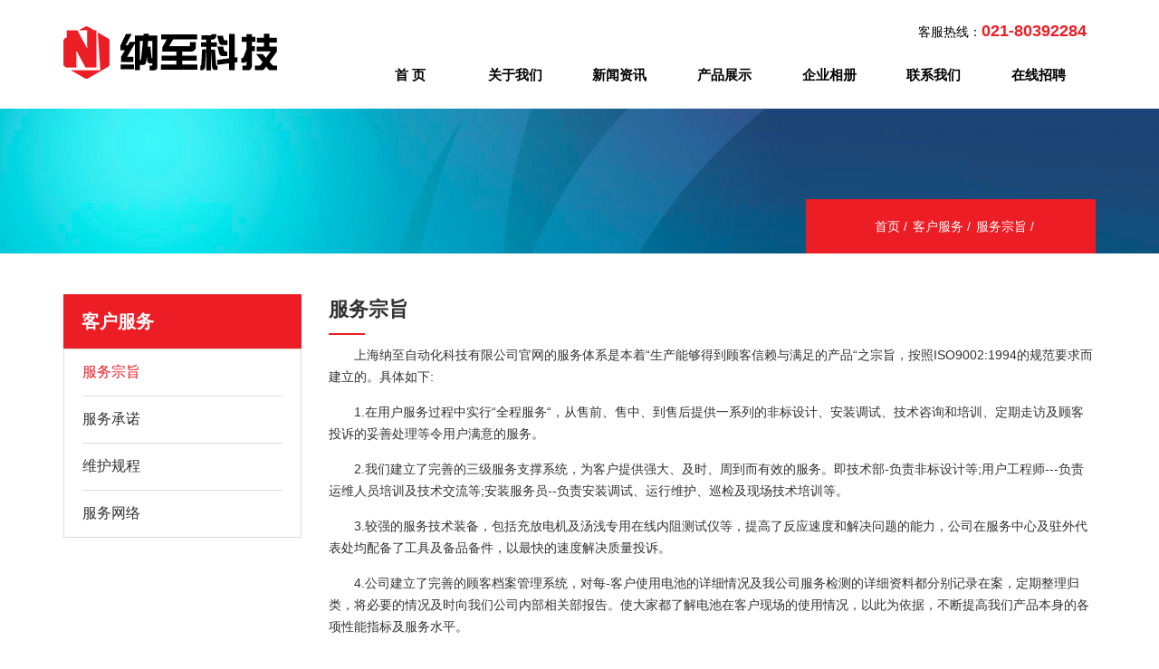

--- FILE ---
content_type: text/html
request_url: http://nazhikj.com/page/services/109.php
body_size: 3858
content:
<!doctype html>
<!--[if lt IE 7]>		<html class="no-js lt-ie9 lt-ie8 lt-ie7" lang=""> <![endif]-->
<!--[if IE 7]>			<html class="no-js lt-ie9 lt-ie8" lang=""> <![endif]-->
<!--[if IE 8]>			<html class="no-js lt-ie9" lang=""> <![endif]-->
<!--[if gt IE 8]><!-->
<html class="no-js" lang="">
<!--<![endif]-->

<head>
    <meta charset="utf-8">
    <meta http-equiv="X-UA-Compatible" content="IE=edge">
    <title>服务宗旨-上海纳至自动化科技有限公司</title>
    <meta name="keywords" content="" />
    <meta name="description" content="上海纳至自动化科技有限公司官网的服务体系是本着“生产能够得到顾客信赖与满足的产品“之宗旨，按照ISO9002:1994的规范要求而建立的。具体如下:1.在用户服务过程中实行“全程服务“，从售前、" />
    <meta name="viewport" content="width=device-width, initial-scale=1">
    <link rel="apple-touch-icon" href="../../base/pics/apple-touch-icon.png">
    <link rel="shortcut icon" href="../../base/pics/favorite.ico" />
    <link type="text/css" rel="stylesheet" href="../../Public/Front/css/flexslider.css?v=001" media="screen">
    <link rel="stylesheet" href="../../Public/Front/css/bootstrap.min.css?v=001">
    <link rel="stylesheet" href="../../Public/Front/css/font-awesome.min.css?v=001">
    <link rel="stylesheet" href="../../Public/Front/css/owl.theme.css?v=001">
    <link rel="stylesheet" href="../../Public/Front/css/owl.carousel.css?v=001">
    <link rel="stylesheet" href="../../Public/Front/css/prettyPhoto.css?v=001">
    <link rel="stylesheet" href="../../Public/Front/css/swiper.css?v=001">
    <link rel="stylesheet" href="../../Public/Front/css/main.css?v=001">
    <link rel="stylesheet" href="../../Public/Front/css/transitions.css?v=001">
    <link rel="stylesheet" href="../../Public/Front/css/color.css?v=001">
    <link rel="stylesheet" href="../../Public/Front/css/responsive.css?v=001">

    <link type="text/css" rel="stylesheet" href="../../Public/Front/css/jquery.mmenu.all.css?v=001" />
    <script type="text/javascript" src="../../Public/Front/js/jquery.min.js?v=001"></script>

    <script src="../../Public/Front/js/vendor/modernizr-2.8.3-respond-1.4.2.min.js?v=001"></script>
    <script type="text/javascript" src="../../Public/Front/js/jquery.mmenu.min.all.js?v=001"></script>
    <script type="text/javascript" src="../../Public/Front/js/o-script.js?v=001"></script>
    <!--[if lt IE 8]>
		<p class="browserupgrade">You are using an <strong>outdated</strong> browser. Please <a href="http://browsehappy.com/">upgrade your browser</a> to improve your experience.</p>
	<![endif]-->
	  

    <div class="preloader-bg">
        <div class="preloader">
            <div class="preloader-top">
                <div class="preloader-top-sun">
                    

<img src="../../advance/pics/20230328/1680010698.png" alt="上海纳至自动化科技有限公司" />


                </div>
            </div>
        </div>
    </div>
</head>

<body class="home">
    <!--[if lt IE 8]>
		<p class="browserupgrade">You are using an <strong>outdated</strong> browser. Please <a href="http://browsehappy.com/">upgrade your browser</a> to improve your experience.</p>
	<![endif]-->
    <div class="preloader-bg">
        <div class="preloader">
            <div class="preloader-top">
                <div class="preloader-top-sun">
                    

<img src="../../advance/pics/20230328/1680010698.png" alt="上海纳至自动化科技有限公司" />


                </div>
            </div>
        </div>
    </div>
    <!--************************************
			Wrapper Start
	*************************************-->
    <div id="wrapper" class="tg-haslayout">
        <!--************************************
			PC版头部
		*************************************-->
        <div class="top">
            <div class="menu container">
                <div class="menu_logo"><a href="../../">

<img src="../../advance/pics/20230328/1680010698.png" alt="上海纳至自动化科技有限公司" />

</a></div>
                <ul>
				 

<li><a href="../../../../index.php" class="">首 页</a>

</li>

<li><a href="../../page/html/about.php" class="">关于我们</a>
<ul class='dropdown-menu nav_small' role='menu'>

<li><a href="../../page/html/about.php">公司简介</a></li>
</ul>

</li>

<li><a href="../../news/class/index.php" class="">新闻资讯</a>
<ul class='dropdown-menu nav_small' role='menu'>

<li><a href="../../news/class/?86.html">公司新闻</a></li>

<li><a href="../../news/class/?99.html">行业新闻</a></li>

<li><a href="../../news/class/?106.html">常见问题</a></li>
</ul>

</li>

<li><a href="../../product/class/index.php" class="">产品展示</a>
<ul class='dropdown-menu nav_small' role='menu'>

<li><a href="../../product/class/?115.html">产品分类一</a></li>

<li><a href="../../product/class/?74.html">产品分类二</a></li>

<li><a href="../../product/class/?124.html">产品分类三</a></li>
</ul>

</li>

<li><a href="../../photo/class/" class="">企业相册</a>
<ul class='dropdown-menu nav_small' role='menu'>

<li><a href="../../photo/class/?8.html">客户案例</a></li>

<li><a href="../../photo/class/?9.html">员工相册</a></li>
</ul>

</li>

<li><a href="../../page/contact/feedback.php" class="">联系我们</a>
<ul class='dropdown-menu nav_small' role='menu'>

<li><a href="../../page/contact/114.php">销售网络</a></li>

<li><a href="../../page/contact/feedback.php">留言板</a></li>
</ul>

</li>

<li><a href="../../../job/index.php" class="">在线招聘</a>

</li>


                    <!--
                    <li>
                        <a href="/Module/index/classid/53.html">关于我们</a>
                        <ul>
                            <li><a href="/Article/index/classid/70.html">公司简介</a></li>
                        </ul>
                    </li>-->
                </ul>
                <div class="clear"></div>
                <div class="language"><span>客服热线：<i>021-80392284</i></span></div>
            </div>
        </div>
        <!--************************************
				手机版头部
		*************************************-->
        <div class="header_mo">
            <div class="logo_mo"><a href="../../">

<img src="../../advance/pics/20230328/1680010698.png" alt="上海纳至自动化科技有限公司" />

</a></div>
            <a href="#menu"></a>
            <nav id="menu">
                <ul>

<li><a href="../../../../index.php"><span>首 页</span></a>

</li>

<li><a href="../../page/html/about.php"><span>关于我们</span></a>
<ul class='dropdown-menu nav_small' role='menu'>

<li><a href="../../page/html/about.php">公司简介</a></li>
</ul>

</li>

<li><a href="../../news/class/index.php"><span>新闻资讯</span></a>
<ul class='dropdown-menu nav_small' role='menu'>

<li><a href="../../news/class/?86.html">公司新闻</a></li>

<li><a href="../../news/class/?99.html">行业新闻</a></li>

<li><a href="../../news/class/?106.html">常见问题</a></li>
</ul>

</li>

<li><a href="../../product/class/index.php"><span>产品展示</span></a>
<ul class='dropdown-menu nav_small' role='menu'>

<li><a href="../../product/class/?115.html">产品分类一</a></li>

<li><a href="../../product/class/?74.html">产品分类二</a></li>

<li><a href="../../product/class/?124.html">产品分类三</a></li>
</ul>

</li>

<li><a href="../../photo/class/"><span>企业相册</span></a>
<ul class='dropdown-menu nav_small' role='menu'>

<li><a href="../../photo/class/?8.html">客户案例</a></li>

<li><a href="../../photo/class/?9.html">员工相册</a></li>
</ul>

</li>

<li><a href="../../page/contact/feedback.php"><span>联系我们</span></a>
<ul class='dropdown-menu nav_small' role='menu'>

<li><a href="../../page/contact/114.php">销售网络</a></li>

<li><a href="../../page/contact/feedback.php">留言板</a></li>
</ul>

</li>

<li><a href="../../../job/index.php"><span>在线招聘</span></a>

</li>


                </ul>
            </nav>
        </div><!--************************************
					Banner Start
		*************************************-->
		<div class="tg-main-section tg-banner tg-haslayout parallax-window" style="background:url(../../advance/pics/20220627/1656334108.jpg) no-repeat top center;">
			<div class="container">
				<ul class="tg-breadcrumb">
				 
<li><a href="../../">首页</a></li>
<li><a href="../../page/services">客户服务</a></li>
<li> 服务宗旨</li> 


				</ul>
			</div>
		</div>
		<!--************************************
				Banner End
		*************************************-->		
		<!--************************************
				Main Start
		*************************************-->
        <main id="main" class="tg-haslayout">
			<div class="tg-main-section tg-haslayout tg-backgroundwhite">
				<div class="container">
					<div class="row">
						<div id="tg-content" class="tg-content">
							<div class="col-lg-9 col-md-9 col-sm-12 col-xs-12 pull-right">
								<div class="row">
									<div class="tg-aboutus">
                                        <div class="col-md-12 col-sm-12 col-xs-12">
										<div class="tg-heading-border">
<h3 style="font-size:22px; font-weight:bold;">服务宗旨</h3>
</div>
<div class="tg-description">
<p style="text-indent:2em;">
	上海纳至自动化科技有限公司官网的服务体系是本着“生产能够得到顾客信赖与满足的产品“之宗旨，按照ISO9002:1994的规范要求而建立的。具体如下:
</p>
<p style="text-indent:2em;">
	1.在用户服务过程中实行“全程服务“，从售前、售中、到售后提供一系列的非标设计、安装调试、技术咨询和培训、定期走访及顾客投诉的妥善处理等令用户满意的服务。
</p>
<p style="text-indent:2em;">
	2.我们建立了完善的三级服务支撑系统，为客户提供强大、及时、周到而有效的服务。即技术部-负责非标设计等;用户工程师---负责运维人员培训及技术交流等;安装服务员--负责安装调试、运行维护、巡检及现场技术培训等。
</p>
<p style="text-indent:2em;">
	3.较强的服务技术装备，包括充放电机及汤浅专用在线内阻测试仪等，提高了反应速度和解决问题的能力，公司在服务中心及驻外代表处均配备了工具及备品备件，以最快的速度解决质量投诉。
</p>
<p style="text-indent:2em;">
	4.公司建立了完善的顾客档案管理系统，对每-客户使用电池的详细情况及我公司服务检测的详细资料都分别记录在案，定期整理归类，将必要的情况及时向我们公司内部相关部报告。使大家都了解电池在客户现场的使用情况，以此为依据，不断提高我们产品本身的各项性能指标及服务水平。
</p>
</div>
                                        </div>
									</div>
								</div>
							</div>
							<!--************************************
										Sidebar Start
							*************************************-->
							<div class="col-lg-3 col-md-3 col-sm-12 col-xs-12 pull-left">
								<aside id="tg-shop-sidebar" class="tg-shop-sidebar">
                                    <div class="tg-widget widget-accordions">
										<div class="tg-widget-holder">
										
<h3>客户服务</h3>
<ul>

<li><a href="../../page/services/109.php" class="xzwz"><em>服务宗旨</em></a></li>

<li><a href="../../page/services/111.php" class=""><em>服务承诺</em></a></li>

<li><a href="../../page/services/112.php" class=""><em>维护规程</em></a></li>

<li><a href="../../page/services/113.php" class=""><em>服务网络</em></a></li>

</ul>

											</div>
									</div>
								</aside>
							</div>
							<!--************************************
										Sidebar End
							*************************************-->
						</div>
					</div>
				</div>
			</div>
		</main>
		<!--************************************
				Main End
		*************************************--> <!--************************************
				Footer Start
		*************************************-->
        <footer id="footer" class="tg-haslayout">
            <div class="bottom-bar haslayout">
                <div class="container">
                    <div class="copyright">
                        <div class="col-md-2 col-sm-3 col-xs-12"><img src="../../advance/pics/20230328/1680010996.png" alt="服务宗旨" /></div>
                        <div class="col-md-8 col-sm-7 col-xs-12" style="margin-top:10px;">
                            <p>

<a href="../../index.php" target="_self">首页</a> &nbsp;|&nbsp;

<a href="../../page/html/about.php" target="_self">关于我们</a> &nbsp;|&nbsp;

<a href="../../news/class/index.php" target="_self">新闻资讯</a> &nbsp;|&nbsp;

<a href="../../product/class/" target="_self">产品展示</a> &nbsp;|&nbsp;

<a href="../../page/contact/114.php" target="_self">联系我们</a> &nbsp;|&nbsp;

<a href="../../page/services/109.php" target="_self">客户服务</a> &nbsp;|&nbsp;

<a href="../../job/index.php" target="_self">在线招聘</a> &nbsp;|&nbsp;

</p>
                            <p><p>
	电话：021-80392284
</p>
<p>
	地址：上海市奉贤区广丰路100弄39号
</p>
<p>
	上海纳至自动化科技有限公司
</p>
</p>
                        </div>
                        <div class="col-md-2 col-sm-2 col-xs-12 dbewm"><img src="../../advance/pics/20220627/1656333930.png" alt="服务宗旨" /></div>
                    </div>
                </div>
            </div>
        </footer>
        <!--************************************
				Footer End
		*************************************-->
    </div>
    <!--************************************Wrapper End*************************************-->

    <!--<script src="../../Public/Front/js/vendor/jquery-pulgin.js?v=001"></script>-->

    <script src="../../Public/Front/js/vendor/bootstrap.min.js?v=001"></script>
    <script src="../../Public/Front/js/prettyPhoto.js?v=001"></script>
    <script src="../../Public/Front/js/isotope.pkgd.js?v=001"></script>
    <script src="../../Public/Front/js/hoverdir.js?v=001"></script>
    <script src="../../Public/Front/js/owl.carousel.js?v=001"></script>
    <script src="../../Public/Front/js/parallax.js?v=001"></script>
    <script src="../../Public/Front/js/jquery-ui.js?v=001"></script>
    <script src="../../Public/Front/js/appear.js?v=001"></script>
    <script src="../../Public/Front/js/countTo.js?v=001"></script>
    <script src="../../Public/Front/js/swiper.min.js?v=001"></script>
    <script src="../../Public/Front/js/nicescroll.js?v=001"></script>
    <script src="../../Public/Front/js/handlebars.min.js?v=001"></script>
    <script src="../../Public/Front/js/main.js?v=001"></script>
    <script src="../../Public/Admin/Other/js/jquery-1.4.2.min.js?v=001"></script>
    <script>
        var jq = $.noConflict(true);
        jq(function() {
            setTimeout(function() {
                jq(".datasrcclass1").each(function() {
                    var _this = jq(this);
                    _this.attr("src", _this.attr("data-src"));
                });
            }, 500);
            setTimeout(function() {
                jq(".datasrcclass2").each(function() {
                    var _this = jq(this);
                    _this.attr("src", _this.attr("data-src"));
                });
            }, 1000);
            setTimeout(function() {
                jq(".datasrcclass3").each(function() {
                    var _this = jq(this);
                    _this.attr("src", _this.attr("data-src"));
                });
            }, 1500);
            setTimeout(function() {
                jq(".datasrcclass5").each(function() {
                    var _this = jq(this);
                    _this.attr("src", _this.attr("data-src"));
                });
            }, 2000);
        });
    </script>
</body>

</html>

--- FILE ---
content_type: text/css
request_url: http://nazhikj.com/Public/Front/css/flexslider.css?v=001
body_size: 1807
content:
/*
 * jQuery FlexSlider v2.2.0
 * http://www.woothemes.com/flexslider/
 *
 * Copyright 2012 WooThemes
 * Free to use under the GPLv2 license.
 * http://www.gnu.org/licenses/gpl-2.0.html
 *
 * Contributing author: Tyler Smith (@mbmufffin)
 */

/* Browser Resets
*********************************/

.flex-container a:active,
.flexslider a:active,
.flex-container a:focus,
.flexslider a:focus {
    outline: none;
}

.slides {
    margin: 0;
    padding: 0;
    list-style: none;
}

.flex-control-nav {
    width: 100%;
    position: relative;
    text-align: center;
    margin-top: -30px;
}

.flex-direction-nav {
    margin: 0;
    padding: 0;
    list-style: none;
    height: 100px;
    position: relative;
    margin-top: -300px;
    overflow: hidden;
    text-align: center;
    display: none;
}

/* Icon Fonts
*********************************/

/* Font-face Icons */

@font-face {
    font-family: 'flexslider-icon';
    src: url("fonts/flexslider-icon.eot")/*tpa=http://www.glionswitzerland.cn/wp-content/themes/glion/js/fonts/flexslider-icon.eot*/
    ;
    src: url("fonts/flexslider-icon.eot-#iefix")/*tpa=http://www.glionswitzerland.cn/wp-content/themes/glion/js/fonts/flexslider-icon.eot?#iefix*/
    format('embedded-opentype'), url("fonts/flexslider-icon.woff")/*tpa=http://www.glionswitzerland.cn/wp-content/themes/glion/js/fonts/flexslider-icon.woff*/
    format('woff'), url("fonts/flexslider-icon.ttf")/*tpa=http://www.glionswitzerland.cn/wp-content/themes/glion/js/fonts/flexslider-icon.ttf*/
    format('truetype'), url("fonts/flexslider-icon.svg#flexslider-icon")/*tpa=http://www.glionswitzerland.cn/wp-content/themes/glion/js/fonts/flexslider-icon.svg#flexslider-icon*/
    format('svg');
    font-weight: normal;
    font-style: normal;
}

/* FlexSlider Necessary Styles
*********************************/

.flexslider {
    margin: 0;
    padding: 0;
}

.flexslider .slides>li {
    display: none;
    -webkit-backface-visibility: hidden;
}

/* Hide the slides before the JS is loaded. Avoids image jumping */

.flexslider .slides img {
    width: 100%;
    display: block;
}

.flex-pauseplay span {
    text-transform: capitalize;
}

/* Clearfix for the .slides element */

.slides:after {
    content: "\0020";
    display: block;
    clear: both;
    visibility: hidden;
    line-height: 0;
    height: 0;
}

html[xmlns] .slides {
    display: block;
}

* html .slides {
    height: 1%;
}

/* No JavaScript Fallback */

/* If you are not using another script, such as Modernizr, make sure you
 * include js that eliminates this class on page load */

.no-js .slides>li:first-child {
    display: block;
}

/* FlexSlider Default Theme
*********************************/

.flexslider {
    background: #fff;
    position: relative;
    zoom: 1;
}

.slides li {
    list-style: none;
}

/*--zst����--*/

.flex-viewport {
    max-height: 2000px;
    -webkit-transition: all 1s ease;
    -moz-transition: all 1s ease;
    -o-transition: all 1s ease;
    transition: all 1s ease;
}

/* margin: 0 0 60px;border: 4px solid #fff; -webkit-border-radius: 4px; -moz-border-radius: 4px; -o-border-radius: 4px; border-radius: 4px; -webkit-box-shadow: 0 1px 4px rgba(0,0,0,.2); -moz-box-shadow: 0 1px 4px rgba(0,0,0,.2); -o-box-shadow: 0 1px 4px rgba(0,0,0,.2); box-shadow: 0 1px 4px rgba(0,0,0,.2);*/

.loading .flex-viewport {
    max-height: 300px;
}

.flexslider .slides {
    zoom: 1;
}

.carousel li {
    margin-right: 5px;
}

/* Direction Nav */

.flex-direction-nav {
    *height: 0;
}

.flex-direction-nav a {
    text-decoration: none;
    display: block;
    width: 40px;
    height: 40px;
    margin: -20px 0 0;
    position: absolute;
    top: 50%;
    z-index: 10;
    overflow: hidden;
    opacity: 0;
    cursor: pointer;
    color: rgba(0, 0, 0, 0.8);
    text-shadow: 1px 1px 0 rgba(255, 255, 255, 0.3);
    -webkit-transition: all .3s ease;
    -moz-transition: all .3s ease;
    transition: all .3s ease;
}

.flex-direction-nav .flex-prev {
    left: -50px;
}

.flex-direction-nav .flex-next {
    right: -50px;
    text-align: right;
}

.flexslider:hover .flex-prev {
    opacity: 0.7;
    left: 10px;
}

.flexslider:hover .flex-next {
    opacity: 0.7;
    right: 10px;
}

.flexslider:hover .flex-next:hover,
.flexslider:hover .flex-prev:hover {
    opacity: 1;
}

.flex-direction-nav .flex-disabled {
    opacity: 0 !important;
    filter: alpha(opacity=0);
    cursor: default;
}

.flex-direction-nav a:before {
    font-family: "flexslider-icon";
    font-size: 40px;
    display: inline-block;
    content: '\f001';
}

.flex-direction-nav a.flex-next:before {
    content: '\f002';
}

/* Pause/Play */

.flex-pauseplay a {
    display: block;
    width: 20px;
    height: 20px;
    position: absolute;
    bottom: 5px;
    left: 10px;
    opacity: 0.8;
    z-index: 10;
    overflow: hidden;
    cursor: pointer;
    color: #000;
}

.flex-pauseplay a:before {
    font-family: "flexslider-icon";
    font-size: 20px;
    display: inline-block;
    content: '\f004';
}

.flex-pauseplay a:hover {
    opacity: 1;
}

.flex-pauseplay a.flex-play:before {
    content: '\f003';
}

/* Control Nav */

.flex-control-nav li {
    margin: 0 5px;
    display: inline-block;
    zoom: 1;
    *display: inline;
    width: auto;
}

.flex-control-paging li a {
    background: url("../images/dot2.png") no-repeat 0 -16px;
    display: block;
    height: 18px;
    overflow: hidden;
    text-indent: -99em;
    width: 18px;
    cursor: pointer;
}

.flex-control-paging li a.flex-active {
    background: url("../images/dot2.png") no-repeat 0 0;
    display: block;
    height: 18px;
    overflow: hidden;
    text-indent: -99em;
    width: 18px;
    cursor: pointer;
    .flex-control-thumbs {
        margin: 5px 0 0;
        position: static;
        overflow: hidden;
    }
    .flex-control-thumbs li {
        width: 25%;
        float: left;
        margin: 0;
    }
    .flex-control-thumbs img {
        width: 100%;
        display: block;
        opacity: .7;
        cursor: pointer;
    }
    .flex-control-thumbs img:hover {
        opacity: 1;
    }
    .flex-control-thumbs .flex-active {
        opacity: 1;
        cursor: default;
    }
    @media screen and (max-width: 860px) {
        .flex-direction-nav .flex-prev {
            opacity: 1;
            left: 10px;
        }
        .flex-direction-nav .flex-next {
            opacity: 1;
            right: 10px;
        }
    }

--- FILE ---
content_type: text/css
request_url: http://nazhikj.com/Public/Front/css/owl.theme.css?v=001
body_size: 501
content:
.owl-theme .owl-controls {
    margin-top: 35px;
    text-align: left;
}

.owl-theme .owl-controls .owl-pagination {
    text-align: center;
}

.owl-theme .owl-controls .owl-buttons div {
    color: #fff;
    width: 30px;
    height: 30px;
    line-height: 30px;
    text-align: center;
    font-size: 12px;
    background: #272727;
    display: inline-block;
    vertical-align: middle;
    margin: 0 2px 0 0;
    font-size: 18px
}

.owl-theme .owl-controls.clickable .owl-buttons div:hover {
    text-decoration: none;
    color: #272727;
}

.owl-theme .owl-controls .owl-page {
    display: inline-block;
    vertical-align: bottom;
    padding: 0 5px;
}

.owl-theme .owl-controls .owl-page span {
    display: block;
    width: 50px;
    position: relative;
    height: 10px;
}

.owl-theme .owl-controls .owl-page span:after {
    content: '';
    width: 100%;
    position: absolute;
    top: 100%;
    left: 0;
    height: 2px;
}

.owl-theme .owl-controls .owl-page.active span:after {
    top: 0;
}

.owl-theme .owl-controls.clickable .owl-page:hover span {}

.owl-theme .owl-controls .owl-page span.owl-numbers {
    height: auto;
    width: auto;
    color: #FFF;
    padding: 2px 10px;
    font-size: 12px;
    -webkit-border-radius: 30px;
    -moz-border-radius: 30px;
    border-radius: 30px;
}

.owl-item.loading {
    min-height: 150px;
    background: url(../images/AjaxLoader.gif) no-repeat center center
}

--- FILE ---
content_type: text/css
request_url: http://nazhikj.com/Public/Front/css/main.css?v=001
body_size: 14909
content:
/*
 @Author: Company Name
 @URL: http://companyname.com
 This file contains the styling for the actual theme, this
 is the file you need to edit to change the look of the
 theme.
 However we used Less script to make things easy to maintain, this is the compressed ourput, we recommend to edit the less files and then recombile the files and add the result here, if you don't like to use less you can edit this file here.
 
 This files contents are outlined below.
 01.	Theme Reset Style
 02.	Global Elements
 03.	Menu
 04.	Social
 05.	Article
 06.	Posts
 07.	Responsive
 08.	Widgets
 09.	Flexslider
 10.	Grid
*/

/* =============================================
			Theme Reset Style
			font-family: 'Montserrat';
			font-family: 'Droid Sans';
			font-family: 'FontAwesome';
============================================= */

@import url(http://fonts.useso.com/css?family=Droid+Sans:400,700|Lato:400,700,300;) * {
    margin: 0px;
    padding: 0px;
}

body {
    background: #fff;
    color: #333;
    font: 300 14px/20px "Microsoft Yahei", 微软雅黑, STXihei, 华文细黑, Helvetica, Arial, sans-serif;
}

h1,
h2,
h3,
h4,
h5,
h6 {
    color: #333;
    font-style: normal;
    font-family: "Microsoft Yahei", 微软雅黑, STXihei, 华文细黑, Helvetica, Arial, sans-serif;
    font-weight: 400;
    line-height: 1.5;
    margin: 0px 0px 8px 0px;
    text-transform: uppercase;
}

h1 {
    font-size: 100px;
}

h2 {
    font-size: 32px;
}

h3 {
    font-size: 18px;
}

h4 {
    font-size: 16px;
}

h5 {
    font-size: 14px;
}

h6 {
    font-size: 12px;
}

h1 a,
h2 a,
h3 a,
h4 a,
h5 a,
h6 a {
    color: #414141;
}

p a {
    color: #ce2e85;
}

p a:hover {
    color: #ce2e85;
    text-decoration: underline;
}

p {
    letter-spacing: normal;
    line-height: 24px;
    margin-bottom: 10px;
}

a {
    color: #fff;
    text-decoration: none;
}

a:hover,
a:focus,
a:active {
    outline: none;
    text-decoration: none;
}

ul {
    margin-bottom: 0px;
}

figure {
    /*margin-bottom: 6px;zst先隐藏--*/
    position: relative;
}

img {
    height: auto;
    max-width: 100%;
}

strong {
    color: #414141;
}

iframe {
    border: none;
    float: left;
    width: 100%;
}

.wp-caption,
.wp-caption-text,
.gallery-caption,
.bypostauthor {}

.wp-caption.alignleft,
.wp-caption.alignnone {
    width: 100%;
}

select {
    border: 1px solid #d2d2d2;
    color: #666666;
    cursor: pointer;
    display: inline-block;
    font-size: 14px;
    font-weight: 300;
    height: 40px;
    padding: 8px 12px;
    width: 100%;
}

label {
    color: #414141;
    display: block;
    font-weight: 400;
    margin-bottom: 10px;
}

button {
    border: none;
}

textarea,
input[type="text"],
input[type="password"],
input[type="datetime"],
input[type="datetime-local"],
input[type="date"],
input[type="month"],
input[type="time"],
input[type="week"],
input[type="number"],
input[type="email"],
input[type="url"],
input[type="search"],
input[type="tel"],
input[type="color"],
.uneditable-input {
    -moz-box-sizing: border-box;
    -webkit-box-sizing: border-box;
    border: 1px solid #e5e5e5;
    box-sizing: border-box;
    color: #414141;
    display: inline-block;
    font-size: 12px;
    font-weight: 400;
    height: 35px;
    line-height: 20px;
    outline: none;
    padding: 4px 6px;
    vertical-align: middle;
    background: #f5f5f5;
}

input:focus {
    box-shadow: none !important;
}

form p {
    float: left;
    position: relative;
    width: 100%;
}

form p span i {
    color: #474747;
    left: 16px;
    position: absolute;
    top: 13px;
}

option {
    padding: 5px 15px;
}

li {
    line-height: 28px;
    list-style: disc inside none;
}

ul ul {
    margin-left: 20px;
}

ol {
    float: none;
    list-style: decimal;
    padding-left: 15px;
}

ol ol {
    margin-left: 20px;
}

ol li {
    list-style: decimal;
    width: 100%;
}

table {
    background-color: transparent;
    max-width: 100%;
}

th {
    text-align: left;
}

table {
    margin-bottom: 15px;
    width: 100%;
}

table>thead>tr>th,
table>tbody>tr>th,
table>tfoot>tr>th,
table>thead>tr>td,
table>tbody>tr>td,
table>tfoot>tr>td {
    border-top: 1px solid #d2d2d2;
    border: 1px solid #d2d2d2;
    line-height: 2.5;
    padding-left: 3px;
    text-align: center;
    vertical-align: top;
}

table thead tr th {
    border-top: 1px solid #d2d2d2;
    text-align: center;
    text-transform: capitalize;
}

.table>caption+thead>tr:first-child>th,
.table>colgroup+thead>tr:first-child>th,
.table>thead:first-child>tr:first-child>th,
.table>caption+thead>tr:first-child>td,
.table>colgroup+thead>tr:first-child>td,
.table>thead:first-child>tr:first-child>td {
    border-top: 1px solid #d2d2d2;
}

table>thead>tr>th {
    border-bottom: 2px solid #d2d2d2;
    vertical-align: bottom;
}

table>caption+thead>tr:first-child>th,
table>colgroup+thead>tr:first-child>th,
table>thead:first-child>tr:first-child>th,
table>caption+thead>tr:first-child>td,
table>colgroup+thead>tr:first-child>td,
table>thead:first-child>tr:first-child>td {
    border-bottom: 0;
}

table>tbody+tbody {
    border-top: 2px solid #d2d2d2;
}

.table>thead>tr>th,
.table>tbody>tr>th,
.table>tfoot>tr>th,
.table>thead>tr>td,
.table>tbody>tr>td,
.table>tfoot>tr>td {
    padding: 6px 10px;
}

p ins {
    color: #999;
}

dl dd {
    margin-left: 20px;
}

address {
    font-style: italic;
}

/* =============================================
			Global Elements
============================================= */

/*---头部导航----*/

.top {
    width: 100%;
    height: 120px;
    /*border-bottom:4px solid #ed1d25;*/
}

.menu {
    /*width:1200px;*/
    margin: 0 auto;
    position: relative;
}

.menu .menu_logo {
    float: left;
    width: 25%;
}

.menu .menu_logo a img {
    margin-top: 25px;
}

.menu ul {
    float: right;
    margin-top: 65px;
    /*width:85%;*/
    width: 75%;
}

.menu ul li {
    float: left;
    text-align: center;
    position: relative;
    list-style: none;
    width: 14.2%;
    /*--一级菜单有几个百分百就是100%除以几--*/
}

.menu ul li a {
    line-height: 36px;
    height: 36px;
    display: block;
    color: #000;
    font-weight: bold;
    font-size: 15px;
}

.menu ul li a:hover {
    color: #fff;
    background: #ed1d25;
}

.menu ul li:hover ul {
    display: block;
}

.menu ul li ul {
    position: absolute;
    display: none;
    top: -30px;
    left: -35px;
    z-index: 8000;
    width: 160px;
    border: 1px solid #c8c8c8;
    background: #FFF;
    padding: 10px 0;
}

.menu ul li ul li {
    width: 160px;
    padding-left: 0;
}

.menu ul li ul li a {
    width: 158px;
    height: 36px;
    line-height: 36px;
    font-size: 12px;
    text-align: center;
}

.menu ul li ul li a:hover {
    /*background:url(../images/menu_bj.gif) repeat-x;*/
    color: #fff;
}

.menu_hover {
    color: #fff !important;
    background: #ed1d25 !important;
}

.menu_hover em {
    padding: 5px 0 5px 8px;
}

.language {
    position: absolute;
    top: 20px;
    right: 10px;
    color: #000;
    line-height: 28px;
    height: 28px;
}

.language a {
    color: #000;
    padding: 0 10px 0 10px;
}

.language a:hover {
    color: #000;
}

.language span {
    padding: 0 15px 0 0;
}

.language span i {
    font-size: 18px;
    color: #ED1D25;
    font-weight: bold;
    font-style: inherit;
}

.language_e {
    position: absolute;
    top: 20px;
    right: 10px;
    color: #b4b4b4;
    line-height: 28px;
    height: 28px;
}

.language_e a {
    color: #b4b4b4;
    padding: 0 6px 0 6px;
}

.language_e a:hover {
    color: #9d9d9d;
}

.language_e span {
    padding: 0 10px 0 0;
}

.language_e span i {
    font-size: 16px;
    color: #333;
}

.z_in,
.t_in,
.f_in,
.y_in,
.g_in {
    width: 24px;
    height: 23px;
    display: inline-block;
    vertical-align: middle;
    margin: 0 3px;
}

.z_in {
    background: url(../images/in_icon.png) no-repeat;
    background-size: 100% 100%;
}

.t_in {
    background: url(../images/t_icon.png) no-repeat;
    background-size: 100% 100%;
}

.f_in {
    background: url(../images/f_icon.png) no-repeat;
    background-size: 100% 100%;
}

.y_in {
    background: url(../images/y_icon.png) no-repeat;
    background-size: 100% 100%;
}

.g_in {
    background: url(../images/g_icon.png) no-repeat;
    background-size: 100% 100%;
}

/*---头部导航----*/

/*--隐藏部分--*/

.header_mo,
#demo2 {
    display: none;
}

.tg-haslayout {
    width: 100%;
    float: left;
}

.tg-main-section {
    /*padding: 100px 0;*/
    padding: 25px 0 50px 0;
}

.tg-btn {
    display: inline-block;
    vertical-align: middle;
    background: #333;
    color: #fff;
    text-align: center;
    font-size: 16px;
    line-height: 44px;
    padding: 0 50px;
}

a.tg-btn:hover {
    color: #fff;
}

.tg-btn2 {
    display: inline-block;
    vertical-align: middle;
    background: #fff;
    color: #333;
    text-align: center;
    font-size: 16px;
    line-height: 44px;
    padding: 0 50px;
    border: 1px solid #CCC;
}

a.tg-btn2:hover {
    color: #fff;
    border: 1px solid #ed1d25;
    background: #ed1d25;
}

.tg-btn-sm {
    padding: 0 20px;
    line-height: 30px;
}

.tg-btn-lg {
    width: 100%;
}

.tg-socialicon {
    text-align: center;
    float: left;
    width: 100%;
    list-style: none;
}

.tg-socialicon li {
    padding: 0 3px;
    overflow: hidden;
    list-style-type: none;
    display: inline-block;
    vertical-align: middle;
}

.tg-socialicon li a {
    width: 30px;
    height: 30px;
    display: block;
    background: #fff;
    overflow: hidden;
    color: #a0a0a0;
    border: 1px solid #a0a0a0;
}

.tg-socialicon li a i {
    display: block;
    font-size: 13px;
    line-height: 30px;
    text-align: center;
}

.tg-socialicon li a:hover {
    color: #fff;
}

.tg-description {
    width: 100%;
    float: left;
}

.tg-img-hover {
    left: 0;
    top: 70%;
    opacity: 0;
    width: 100%;
    height: 100%;
    position: absolute;
    visibility: hidden;
    background: rgba(206, 46, 133, 0.75);
}

.tg-section-head {
    width: 100%;
    float: left;
    text-align: center;
}

.tg-section-head h2 {
    margin: 0 0 30px;
    padding: 0 0 20px;
    position: relative;
    display: inline-block;
    vertical-align: middle;
}

.tg-heading {
    width: 100%;
    position: relative;
    float: left;
}

.tg-section-head h2:after,
.tg-section-head h2:before {
    content: '';
    position: absolute;
    top: 40%;
    right: 0;
    width: 115px;
    height: 30px;
    margin: 0 30px 0 0;
    text-align: center;
    font-size: 20px;
    line-height: 30px;
    border-bottom: 2px solid #ed1d25;
}

.tg-section-head h2:after {
    content: url(../images/heading_border.png);
    width: 0;
    margin: 7px 22px 0 0;
}

.tg-section-head .tg-description {
    padding: 0 0 40px;
}

.tg-section-head .tg-description p {
    margin: 0;
}

.tg-displaytable {
    width: 100%;
    height: 100%;
    display: table;
}

.tg-displaytablecell {
    width: 100%;
    height: 100%;
    display: table-cell;
    vertical-align: middle;
}

.tg-border {
    border: 1px solid #ddd;
}

.tg-bordertop {
    border-top: 1px solid #ddd;
}

.tg-borderright {
    border-right: 1px solid #ddd;
}

.tg-borderbottom {
    border-bottom: 1px solid #ddd;
}

.tg-borderleft {
    border-left: 1px solid #ddd;
}

.tg-heading-border {
    width: 100%;
    float: left;
    position: relative;
    margin: 0 0 20px;
}

.tg-heading-border h2 {
    margin: 0 0 20px;
}

.tg-heading-border:after {
    content: '';
    position: absolute;
    bottom: 0;
    left: 50%;
    width: 40px;
    height: 2px;
    margin: 0 0 0 -25px;
}

.tg-heading-border.tg-borderwhite:after {
    background: #fff;
}

.tg-padding-half {
    padding: 50px 0;
}

.tg-backgroundwhite {
    background: #fff;
}

.tg-banner {
    position: relative;
    padding: 100px 0 0;
}

.tg-banner .tg-heading-border {
    padding: 0 0 5px;
}

.tg-banner .tg-heading-border:after {
    left: 15px;
    margin: 0;
}

.tg-banner h1 {
    font-size: 30px;
    line-height: 30px;
    color: #fff;
    position: relative;
    margin: 0;
    float: left;
    padding: 0 15px;
    text-transform: uppercase;
}

.tg-banner h1:after {
    content: '';
    display: block;
    position: absolute;
    left: 100%;
    top: 3px;
    background: url(../images/bg-heading.png) repeat-x;
    width: 10000%;
    height: 25px;
    opacity: 0.50;
}

.tg-banner h1:before {
    content: '';
    display: block;
    position: absolute;
    right: 100%;
    top: 3px;
    background: url(../images/bg-heading.png) repeat-x;
    width: 10000%;
    height: 25px;
    opacity: 0.50;
}

.tg-product-hover,
.tg-portfolio-hover,
.tg-theme-hover .fig-hover,
.tg-post .fig-hover,
.tg-team-hover {
    background: rgba(0, 0, 0, 0.7) none repeat scroll 0 0;
    height: 100%;
    left: 0;
    opacity: 0;
    position: absolute;
    top: 0;
    width: 100%;
    z-index: 1;
}

.anchor-top,
.anchor-bottom,
.anchor-right,
.anchor-left {
    color: #fff;
    display: block;
    left: 45%;
    margin-left: -20px;
    opacity: 1;
    position: absolute;
    top: -100%;
    visibility: hidden;
}

.anchor-bottom {
    border-bottom: 70px solid #ed1d25;
    border-left: 70px solid transparent;
    height: 0;
    width: 0;
    margin: 0;
    left: auto;
    top: auto;
    right: -20%;
    bottom: -20%;
}

.anchor-top i {
    font-size: 80px;
}

.anchor-bottom i {
    font-size: 25px;
    color: #fff;
    top: 37px;
    left: -25px;
    position: absolute;
}

.tg-theme-hover:hover {
    border: 1px solid;
}

.tg-product:hover .anchor-top,
.tg-product:hover .anchor-right,
.tg-project:hover .anchor-bottom,
.tg-theme-hover:hover .anchor-top,
.tg-theme-hover:hover .anchor-bottom,
.tg-post:hover .anchor-bottom,
.tg-member:hover .anchor-top,
.tg-member:hover .anchor-right,
.tg-member:hover .anchor-left {
    visibility: visible;
    opacity: 1;
    top: 32%;
}

.tg-project:hover .anchor-bottom,
.tg-theme-hover:hover .anchor-bottom,
.tg-post:hover .anchor-bottom {
    top: auto;
    bottom: 0;
    right: 0;
}

.tg-product:hover .tg-product-hover,
.tg-project:hover .tg-portfolio-hover,
.tg-theme-hover:hover .fig-hover,
.tg-post:hover .fig-hover,
.tg-member:hover .tg-team-hover {
    opacity: 1;
}

.tg-banner ul {
    list-style: outside none none;
    padding: 20px 0;
    text-align: center;
    width: 320px;
    float: right;
    /*color:#FFF;--zst加白色--*/
}

.tg-banner ul li {
    display: inline-block;
    line-height: normal;
    list-style-type: none;
    padding: 0 5px;
    position: relative;
    width: auto;
    color: #fff;
}

.tg-banner ul li a {
    color: #fff;
}

/*--zst加链接颜色--*/

.tg-banner ul li a:hover {
    color: #c1daa0;
}

.tg-banner ul li:first-child::after,.tg-banner ul li:nth-child(2)::after,.tg-banner ul li:nth-child(3)::after {
    color: #fff;
    content: "/";
    height: 5px;
    position: absolute;
    right: 0;
    top: 0;
    width: 1px;
}
.tg-banner ul li:nth-child(4){
    padding: 0 10px;
}

/* =============================================
		tg Pagination Style
============================================= */

.tg-pagination {
    width: 100%;
    float: left;
    font-size: 14px;
    line-height: 34px;
}

.tg-pagination ul {
    width: 100%;
    float: right;
    margin: 0;
    padding: 0;
    list-style: none;
    text-align: center;
    line-height: inherit;
}

.tg-pagination ul li {
    width: 34px;
    line-height: inherit;
    display: inline-block;
    vertical-align: middle;
    list-style-type: none;
}

.tg-pagination ul li.tg-previous {
    float: left;
}

.tg-pagination ul li.tg-next {
    float: right;
}

.tg-pagination ul li a {
    display: block;
    color: #434343;
    text-align: center;
    padding: 0 10px;
    position: relative;
    background: #e1e1e1;
    line-height: inherit;
}

.tg-pagination ul li a:hover {
    background: #ed1d25;
    color: #FFF;
}

.tg-pagination ul li.tg-next a,
.tg-pagination ul li.tg-previous a {
    color: #fff;
    background: #272727;
}

.navbar-toggle {
    background: #333;
    margin: 15px 0;
}

.navbar-toggle .icon-bar {
    background: #fff;
}

/*--zst添加分页当前颜色--*/

.tg-pagination ul li.active a {
    background: #ed1d25;
    color: #FFF;
}

/* =============================================
			Theme Style
============================================= */

#wrapper {
    overflow: hidden;
}

body.home #main {
    background: none;
}

#main {
    padding: 20px 0;
    background: #fff;
}

.preloader-bg {
    overflow: hidden;
    position: absolute;
    top: 0;
    left: 0;
    width: 100%;
    height: 100%;
    z-index: 10;
    background: #fff;
}

.preloader {
    position: absolute;
    top: 0;
    left: 0;
    right: 0;
    bottom: 0;
    margin: auto;
    height: 0;
    width: 12%;
    padding-bottom: 12%;
}

.preloader-top {
    position: absolute;
    width: 100%;
    /*height: 75%;zst*/
    height: 100%;
    top: 0;
    overflow: hidden;
}

.preloader-top-sun {
    position: absolute;
    top: 0;
    right: 0;
    bottom: 0;
    left: 0;
    margin: auto;
    height: 0;
    width: 100%;
    padding-bottom: 35%;
    -webkit-animation: preloader 3s ease infinite;
    animation: preloader 3s ease infinite;
}

.preloader-top-sun-bg {
    position: absolute;
    width: 100%;
    height: 100%;
    border-radius: 100%;
    border: 5px solid;
    box-sizing: border-box;
}

.preloader-top-sun-line {
    position: absolute;
    width: 20%;
    height: 5px;
    border-radius: 5px;
    top: 0;
    left: 0;
    right: 0;
    bottom: 0;
    margin: auto;
}

/*
.preloader-top-sun-line-0 {
	-webkit-transform: rotate(0deg) translateX(-350%);
	transform: rotate(0deg) translateX(-350%)
}
.preloader-top-sun-line-45 {
	-webkit-transform: rotate(45deg) translateX(-350%);
	transform: rotate(45deg) translateX(-350%)
}
.preloader-top-sun-line-90 {
	-webkit-transform: rotate(90deg) translateX(-350%);
	transform: rotate(90deg) translateX(-350%)
}
.preloader-top-sun-line-135 {
	-webkit-transform: rotate(135deg) translateX(-350%);
	transform: rotate(135deg) translateX(-350%)
}
.preloader-top-sun-line-180 {
	-webkit-transform: rotate(180deg) translateX(-350%);
	transform: rotate(180deg) translateX(-350%)
}
.preloader-top-sun-line-225 {
	-webkit-transform: rotate(225deg) translateX(-350%);
	transform: rotate(225deg) translateX(-350%)
}
.preloader-top-sun-line-270 {
	-webkit-transform: rotate(270deg) translateX(-350%);
	transform: rotate(270deg) translateX(-350%)
}
.preloader-top-sun-line-315 {
	-webkit-transform: rotate(315deg) translateX(-350%);
	transform: rotate(315deg) translateX(-350%)
}
*/

.preloader-bottom {
    position: absolute;
    width: 100%;
    height: 25%;
    bottom: 0;
}

.preloader-bottom-line {
    position: absolute;
    height: 5px;
    border-radius: 5px;
    margin: auto;
    left: 0;
    right: 0;
}

.preloader-bottom-line-lg {
    width: 100%;
    top: 0%
}

.preloader-bottom-line-md {
    width: 75%;
    top: 25%
}

.preloader-bottom-line-sm {
    width: 50%;
    top: 50%
}

.preloader-bottom-line-xs {
    width: 25%;
    top: 75%
}

@-webkit-keyframes preloader {
    0% {
        -webkit-transform: translateY(200%) rotate(0deg);
        transform: translateY(200%) rotate(0deg)
    }
    25% {
        -webkit-transform: translateY(0) rotate(0deg);
        transform: translateY(0) rotate(0deg);
        -webkit-transition-timing-function: ease-out;
        transition-timing-function: ease-out;
    }
    100% {
        -webkit-transform: translateY(200%) rotate(-180deg);
        transform: translateY(200%) rotate(-180deg);
        -webkit-transition-timing-function: ease-in;
        transition-timing-function: ease-in;
    }
}

@keyframes preloader {
    0% {
        -webkit-transform: translateY(200%) rotate(0deg);
        transform: translateY(200%) rotate(0deg)
    }
    25% {
        -webkit-transform: translateY(0) rotate(0deg);
        transform: translateY(0) rotate(0deg);
        -webkit-transition-timing-function: ease-out;
        transition-timing-function: ease-out;
    }
    100% {
        -webkit-transform: translateY(200%) rotate(-180deg);
        transform: translateY(200%) rotate(-180deg);
        -webkit-transition-timing-function: ease-in;
        transition-timing-function: ease-in;
    }
}

/* =============================================
			Header Style
============================================= */

#header {
    /*padding:25px 0;*/
    position: absolute;
    z-index: 2;
}

.logo {
    float: left;
    margin-top: 15px;
}

.display {
    display: none;
}

.tg-search-cart {
    width: 370px;
    float: right;
}

.tg-search,
.tg-cart {
    float: right;
    width: 67px;
    height: 67px;
    background: #333;
    color: #fff;
}

.tg-search button,
.tg-cart button {
    line-height: 67px;
    background: #333;
    text-align: center;
    padding: 0;
    display: block;
    width: 67px;
    float: right;
}

.tg-search-cart .dropdown-menu {
    border-radius: 0;
    box-shadow: none;
    margin: 0;
    padding: 0;
    border: 0;
    height: 67px;
    position: static;
    float: right;
    width: 0;
    display: block;
    visibility: hidden;
    opacity: 0;
    background: none;
    min-width: auto;
}

.tg-search-cart .tg-search {
    width: 67px;
    margin: 0 0 0 1px;
    position: relative;
}

.tg-search-cart .tg-cart.open .tg-btn,
.tg-search-cart .tg-search.open .dropdown-menu {
    width: 213px;
    visibility: visible;
    opacity: 1;
}

.tg-search-cart .tg-cart.open .tg-btn {
    width: 280px;
}

.tg-search-cart .tg-cart .tg-btn {
    position: relative;
}

.tg-search-cart .tg-cart .tg-btn i {
    width: 67px;
    line-height: 67px;
    float: right;
    text-align: center;
}

.tg-search-cart .tg-search.open {
    width: 280px;
}

.tg-search-cart .tg-cart .dropdown-menu {
    position: absolute;
    float: none;
    top: 100%;
    width: auto;
    height: auto;
}

.form-search fieldset input {
    width: 100%;
    border: 0;
    border-radius: 0;
    box-shadow: 0;
    padding: 20px 12px;
    height: 67px;
    background: none;
    text-transform: uppercase;
    color: #fff;
}

.form-search .form-control::-moz-placeholder {
    color: #fff;
}

.tg-item-count {
    width: 0;
    visibility: hidden;
    opacity: 0;
    position: absolute;
    top: 0;
    left: 0;
}

.tg-item-count span,
.tg-search-cart .tg-cart .tg-btn .tg-item-count i {
    width: auto;
    padding: 0 15px;
}

.tg-search-cart .tg-cart.open .tg-item-count {
    width: 213px;
    visibility: visible;
    opacity: 1;
}

.tg-search-cart .tg-cart .tg-mini-cart {
    width: 430px;
    background: #333;
    border-top: 1px solid #fff;
    top: 150%;
    left: auto;
    right: 280px;
    position: absolute;
    float: none;
}

.tg-search-cart .tg-cart.open .tg-mini-cart {
    visibility: visible;
    opacity: 1;
    top: 100%;
}

.search-area .tg-search,
.cart-area .tg-cart {
    background: none;
    color: #fff;
    float: right;
    height: 50px;
    width: 40px;
}

.search-area .dropdown-menu {
    background: none;
    min-width: 200px;
    box-shadow: none;
    border: 0;
    border-radius: 0;
}

.tg-rightarea .tg-search button,
.tg-rightarea .tg-cart button {
    line-height: 67px;
    background: #333;
    text-align: center;
    padding: 0;
    display: block;
    width: 67px;
    float: right;
}

.tg-rightarea .tg-search-cart .dropdown-menu {
    border-radius: 0;
    box-shadow: none;
    margin: 0;
    padding: 0;
    border: 0;
    height: 67px;
    width: 0;
    opacity: 0;
    float: right;
    display: block;
    background: none;
    min-width: auto;
    visibility: hidden;
    /*position: static;*/
}

.tg-rightarea .tg-search-cart .tg-search .dropdown-menu {
    right: 0;
    top: 150%;
    left: auto;
    opacity: 0;
    width: 280px;
    visibility: hidden;
}

.tg-rightarea .tg-search-cart .tg-search.open .dropdown-menu {
    top: 100%;
    opacity: 1;
    visibility: visible;
}

.tg-rightarea .tg-search-cart .tg-cart .dropdown-menu {
    position: absolute;
    float: none;
    top: 100%;
    width: auto;
    height: auto;
}

.tg-rightarea .form-search fieldset input {
    width: 100%;
    border: 0;
    border-radius: 0;
    box-shadow: 0;
    padding: 20px 12px;
    height: 67px;
    background: none;
    text-transform: uppercase;
    color: #fff;
}

.tg-rightarea .form-search fieldset input::-moz-placeholder {
    color: #fff;
}

.tg-rightarea .tg-item-count {
    width: 0;
    visibility: hidden;
    opacity: 0;
    position: absolute;
    top: 0;
    left: 0;
}

.tg-rightarea .tg-item-count span,
.tg-rightarea .tg-search-cart .tg-cart .tg-btn .tg-item-count i {
    width: auto;
    padding: 0 15px;
}

.tg-rightarea .tg-search-cart .tg-cart.open .tg-item-count {
    width: 213px;
    visibility: visible;
    opacity: 1;
}

.tg-rightarea .tg-search-cart .tg-cart .tg-mini-cart {
    width: 430px;
    background: #333;
    border-top: 1px solid #fff;
    top: 150%;
    left: auto;
    right: 0;
    position: absolute;
    float: none;
    padding: 10px 20px;
}

.tg-rightarea .tg-search-cart .tg-cart.open .tg-mini-cart {
    visibility: visible;
    opacity: 1;
    top: 100%;
}

.tg-rightarea .cart-arae .dropdown-menu {
    border-radius: 0;
    box-shadow: none;
    margin: 0;
    padding: 0;
    border: 0;
    height: 67px;
    position: static;
    float: right;
    width: 0;
    display: block;
    visibility: hidden;
    opacity: 0;
    background: none;
    min-width: auto;
}

.tg-rightarea .cart-area .tg-cart.open .tg-btn {
    width: 213px;
    visibility: visible;
    opacity: 1;
}

.tg-rightarea .tg-search-cart {
    width: 90px;
}

.tg-rightarea .tg-search-cart .tg-search.open {
    width: 40px;
}

/* =============================================
			Navigation Style
============================================= */

.tg-rightarea {
    float: right;
    border-top: 3px solid #fff;
    /*margin:30px 0 0;*/
    margin: 60px 0 0;
}

.tg-addnav,
#tg-nav {
    float: left;
    font-size: 14px;
    font-weight: bold;
    line-height: 50px;
    text-align: right;
    text-transform: uppercase;
}

#tg-nav .collapse.navbar-collapse {
    padding: 0;
}

.tg-addnav>ul,
#tg-nav ul {
    margin: 0;
    list-style: none;
    text-align: inherit;
    padding-left: 0;
}

.tg-addnav>ul>li,
#tg-nav ul li {
    list-style-type: none;
    display: inline-block;
    vertical-align: middle;
    line-height: inherit;
    position: relative;
}

.tg-addnav>ul>li>div>a,
#tg-nav ul li a {
    color: #fff;
    display: block;
    padding: 1px 15px 0;
    position: relative;
}

.tg-addnav>ul>li>div>a:after,
#tg-nav ul li a:after {
    content: '';
    position: absolute;
    top: 0;
    left: 0;
    width: 0;
    margin: -7px 0 0;
    border-top: 3px solid #fff;
}

.tg-addnav>ul>li.active>div>a:after,
.tg-addnav>ul>li:hover>div>a:after,
#tg-nav ul li.active a:after,
#tg-nav ul li a:hover:after {
    width: 100%;
}

#tg-nav ul li.active ul li a:after,
#tg-nav ul li ul li.active a:after,
#tg-nav ul li ul li a:hover:after {
    width: 0;
}

#tg-nav ul li a span {
    display: none;
}

#tg-nav ul li a:hover {}

#tg-nav ul li ul {
    width: 270px;
    position: absolute;
    top: 150%;
    background: #333;
    text-align: left;
    visibility: hidden;
    opacity: 0;
    z-index: 5;
    padding: 0;
    left: 0;
}

#tg-nav ul li:nth-child(8) ul {
    right: 0;
    left: auto;
}

#tg-nav ul li:hover ul {
    visibility: visible;
    opacity: 1;
    top: 100%;
}

#tg-nav ul li ul li {
    display: block;
    line-height: normal;
}

#tg-nav ul li ul li a {
    color: #fff;
    margin: 0 30px;
    display: block;
    padding: 0;
    line-height: 50px;
    position: relative;
    z-index: 2;
}

#tg-nav ul li ul li a:hover {
    color: #fff;
}

#tg-nav ul li ul li:before {
    content: '';
    width: 0;
    height: 100%;
    position: absolute;
    top: 0;
    left: 0;
    z-index: 1;
}

#tg-nav ul li ul li a {
    border-bottom: 0;
}

#tg-nav ul li ul li+li a {
    border-top: 1px solid #fff;
}

#tg-nav ul li.active ul li.active:before,
#tg-nav ul li ul li:hover:before {
    width: 100%;
}

/* =============================================
			Mini Cart Style
============================================= */

.tg-search-cart .tg-mini-cart {
    padding: 10px 30px;
    color: #fff;
}

.tg-mini-cart ul {
    list-style: none;
    margin: 0;
    padding: 0;
}

.tg-mini-cart ul li {
    list-style-type: none;
    padding: 20px 0;
    float: left;
    width: 100%;
}

.tg-mini-cart ul li+li {
    border-top: 1px solid #fff;
}

.tg-cart-total {
    padding: 20px 0;
    float: left;
    width: 100%;
    border-top: 1px solid #fff;
    border-bottom: 1px solid #fff;
}

.tg-mini-cart .tg-btns {
    width: 100%;
    float: left;
    padding: 20px 0;
}

.tg-cart .tg-mini-cart .tg-btns.shopping .tg-btn {
    width: 45%;
    float: right;
    padding: 0;
    border: 1px solid #999;
}

.tg-cart .tg-mini-cart .tg-btns.shopping .tg-btn:first-child {
    float: left;
}

.tg-cart .tg-mini-cart .tg-btns.shopping .tg-btn:hover {
    color: #fff;
}

.tg-mini-cart .tg-product-img {
    float: left;
    margin: 0 15px 0 0;
}

.tg-mini-cart .tg-product-data {
    overflow: hidden;
    width: auto;
    float: none;
    text-align: left;
    padding: 0;
}

.tg-mini-cart .tg-product-data .tg-trash {
    color: #fff;
    font-size: 18px;
    line-height: 18px;
    float: right;
    margin: 26px 0;
}

.tg-mini-cart .tg-product-data .tg-product-info {
    overflow: hidden;
}

.tg-product-info h4 {
    margin: 0 0 5px;
    color: #fff;
    line-height: 16px;
}

.tg-product-info .tg-product-price {
    display: block;
    font-size: 16px;
    line-height: 16px;
    padding: 0 0 5px;
}

.tg-stock {
    display: inline-block;
    vertical-align: middle;
    background: #fff;
    color: #333;
    cursor: pointer;
    text-transform: uppercase;
    font-weight: bold;
    font-size: 10px;
    line-height: 10px;
    padding: 3px 6px;
    font-style: normal;
    font-family: 'Montserrat', Arial, Helvetica, sans-serif;
}

.tg-stock:hover {
    color: #fff;
}

.tg-mini-cart .tg-total {
    font-size: 14px;
    line-height: 14px;
    color: #fff;
    padding: 3px 0;
}

.tg-mini-cart .tg-emptycart {
    color: #fff;
}

.tg-mini-cart .tg-emptycart:hover {}

.tg-mini-cart .tg-emptycart i,
.tg-mini-cart .tg-emptycart em {
    font-style: normal;
    display: inline-block;
    vertical-align: middle;
    font-size: 14px;
    line-height: 14px;
}

.tg-mini-cart .tg-emptycart i {
    font-size: 18px;
    line-height: 18px;
    padding: 0 10px 0 0;
}

/* =============================================
			header 2
============================================= */

.tg-version .search-area .dropdown-menu {
    background: none;
    min-width: 200px;
    box-shadow: none;
    border: 0;
    border-radius: 0;
}

.tg-version .tg-search-cart .tg-search {
    width: 67px;
    margin: 0 0 0 1px;
    position: relative;
}

.tg-version .tg-search-cart .tg-search.open .dropdown-menu {
    width: 211px;
    visibility: visible;
    opacity: 1;
}

.tg-version .tg-search-cart .tg-cart .tg-btn {
    position: relative;
}

.tg-version .tg-search-cart .tg-cart .tg-btn i {
    width: 67px;
    line-height: 67px;
    float: right;
    text-align: center;
}

.tg-version .tg-search-cart .tg-search.open {
    width: 278px;
}

.tg-version .tg-search-cart.pull-right {
    width: 100%;
    float: right;
}

/* Nav */

#logo {
    display: inline-block;
}

.side-bar-btn {
    min-height: 40px;
    min-width: 45px;
    text-align: center;
    line-height: 40px;
    font-size: 20px;
    float: right;
    background: none;
    margin: 0 20px 0 0;
}

.fa-times {
    color: #fff;
}

.navigation {
    background: #fff;
    height: auto;
    width: 350px;
    position: absolute;
    right: 0;
    top: 0;
    padding: 0 0 30px 0;
    z-index: 1000;
    text-align: center;
    display: none;
    border: 1px solid #dddddd;
    margin: 0 3px 0 0;
}

.slide-logo {
    margin: 0 0 30px;
}

.navigation-list {
    margin: 0;
    padding: 40px 0;
    list-style: none;
    float: left;
    width: 100%;
}

.navigation-list li {
    border-bottom: 1px solid #dddddd;
    list-style: none;
    position: relative;
}

.navigation-list li:before {
    content: '';
    position: absolute;
    top: 0;
    left: 0;
    border-left: 3px solid;
}

.navigation-list li:hover:before,
.navigation-list li .active:before {
    height: 100%;
}

.navigation-list li:first-child {
    border-top: 1px solid #dddddd;
}

.navigation-list li a {
    font-size: 16px;
    color: #000;
    padding: 15px 0 15px 30px;
    display: block;
    text-transform: uppercase;
    text-align: left;
}

.navigation-list li a i {
    display: block;
    position: absolute;
    right: 0;
    transform: rotate(-50deg);
}

.sub-list {
    margin: 0;
    padding: 0;
    list-style: none;
}

.dish-of-day {
    margin: 0;
}

.close-btn {
    padding: 20px 30px 20px 0;
    overflow: hidden;
}

/* =============================================
			Home Slider Style
============================================= */

.tg-home-slider h2 {
    /*font-size:20px;*/
    color: #fff;
    font-weight: 400;
    font-family: 'Lato', Arial, Helvetica, sans-serif;
    /*line-height:30px;*/
    font-size: 16px;
    line-height: 24px;
}

.tg-color h2 {
    color: #333;
}

.tg-color h2 span {
    color: #000;
}

.tg-home-slider h2 span {
    display: block;
    font-weight: bold;
}

.slide-bg {
    background: url(../images/slider/img-02.jpg) no-repeat;
}

.tg-banner-content {
    width: 100%;
    float: left
}

.tg-banner-content h1 {
    margin: 0 0 15px;
    line-height: 40px;
    text-align: left;
    width: 100%;
    float: left;
    font-weight: bold;
    color: #fff;
    position: relative;
    font-family: 'Lato', Arial, Helvetica, sans-serif;
    font-size: 36px;
}

.tg-banner-content h1::after {
    content: '';
    position: absolute;
    bottom: -10px;
    left: 0;
    border-bottom: 2px solid #fff;
    /*width:80px;
	margin:0 0 0 9px;*/
    width: 100%;
    margin: 0;
    padding: 10px 0 0 0;
}

.tg-home-slider {
    background: url(../images/slider/img-02.jpg) no-repeat 50% 100%;
}

.tg-home-slider .item {
    /*max-height: 1000px;
	padding: 15% 0;*/
    max-height: 799px;
    padding: 15% 0 5% 0;
}

.tg-home-slider .item img {
    display: block;
    width: 100%;
    height: auto;
}

.tg-home-slider .tg-description p {
    margin: 0;
}

.tg-home-slider .owl-controls {
    margin: 0;
}

.tg-home-slider .owl-controls .owl-buttons .owl-prev,
.tg-home-slider .owl-controls .owl-buttons .owl-next {
    top: 50%;
    left: 0;
    width: auto;
    height: 50px;
    opacity: 0;
    color: #505050;
    margin: -25px 0 0;
    position: absolute;
    background: transparent;
}

.tg-home-slider .owl-controls .owl-buttons .owl-prev i,
.tg-home-slider .owl-controls .owl-buttons .owl-next i {
    display: block;
}

i.tg-prev:after,
i.tg-prev:before,
i.tg-next:after,
i.tg-next:before {
    font-size: 70px;
    line-height: 50px;
}

.tg-home-slider .owl-controls .owl-buttons .owl-next {
    left: auto;
    right: 0;
}

.tg-home-slider:hover .owl-controls .owl-buttons .owl-prev,
.tg-home-slider:hover .owl-controls .owl-buttons .owl-next {
    opacity: 1;
}

.floating {
    float: left;
    -webkit-animation-name: Floatingx;
    -webkit-animation-duration: 3s;
    -webkit-animation-iteration-count: infinite;
    -webkit-animation-timing-function: ease-in-out;
    -moz-animation-name: Floating;
    -moz-animation-duration: 3s;
    -moz-animation-iteration-count: infinite;
    -moz-animation-timing-function: ease-in-out;
    margin-top: 5px;
}

@-webkit-keyframes Floatingx {
    from {
        -webkit-transform: translate(0, 0px);
    }
    65% {
        -webkit-transform: translate(0, 15px);
    }
    to {
        -webkit-transform: translate(0, -0px);
    }
}

@-moz-keyframes Floating {
    from {
        -moz-transform: translate(0, 0px);
    }
    65% {
        -moz-transform: translate(0, 15px);
    }
    to {
        -moz-transform: translate(0, -0px);
    }
}

.scaling {
    float: left;
    -webkit-animation-name: scalex;
    -webkit-animation-duration: 3s;
    -webkit-animation-iteration-count: infinite;
    -webkit-animation-timing-function: ease-in-out;
    -moz-animation-name: scale;
    -moz-animation-duration: 3s;
    -moz-animation-iteration-count: infinite;
    -moz-animation-timing-function: ease-in-out;
}

@-webkit-keyframes scalex {
    from {
        -webkit-transform: scale(0.9);
    }
    65% {
        -webkit-transform: scale(1.0);
    }
    to {
        -webkit-transform: scale(0.9);
    }
}

@-moz-keyframes scale {
    from {
        -moz-transform: scale(0.9);
    }
    65% {
        -moz-transform: scale(1.0);
    }
    to {
        -moz-transform: scale(0.9);
    }
}

.tg-verticalmiddle {
    display: inline-block;
    float: none !important;
    margin: 0 -2px;
    vertical-align: middle;
}

.tg-color {
    background: url(../images/slider/img-01.jpg) no-repeat 50% 50%;
}

/* =============================================
			Why Choose Us Style
============================================= */

.tg-hover-box {
    z-index: 2;
    width: 100%;
}

.tg-theme-hover {
    width: 100%;
    float: left;
    position: relative;
    overflow: hidden;
    /*cursor: pointer;*/
}

.tg-theme-hover figure {
    margin: 0;
    width: 100%;
    float: left;
    position: relative;
    z-index: 1;
    overflow: hidden;
}

.tg-theme-hover figure img {
    display: block;
    width: 100%;
    height: auto;
}

.tg-hover-content {
    position: relative;
    float: left;
    width: 100%;
    background: #fff;
    height: 220px;
    padding: 20px;
    text-align: center;
}

.tg-hover-content .tg-displaytable {
    position: relative;
    z-index: 2;
}

.tg-hover-content h3 {}

.tg-hover-content .tg-description {
    visibility: visible;
    opacity: 1;
}

.tg-hover-content .tg-description p {
    margin: 0;
}

.tg-theme-hover:hover .tg-hover-content h3 {
    color: #090;
}

/* =============================================
			Counter Style
============================================= */

.tg-bggreen {
    background: #f7f7f7;
}

.tg-counters {
    text-align: center;
}

.tg-counter {
    width: 25%;
    float: left;
    padding: 0 15px;
    position: relative;
}

.tg-counter+.tg-counter:after {
    content: '';
    width: 1px;
    height: 70px;
    background: #a3d064;
    position: absolute;
    top: 50%;
    left: 0;
    margin: -35px 0 0;
}

.tg-counter h2 {
    font-size: 48px;
    line-height: 48px;
    font-weight: bold;
}

.tg-counter h3 {
    width: 100%;
    float: left;
    margin: 0;
    font-size: 18px;
    line-height: 18px;
    font-weight: normal;
}

.tg-counter .tg-timer {
    display: block;
}

/* =============================================
			Improve LifeStyle Style
============================================= */

.lifestyle-area {
    background: url(../images/lifestyle_background.jpg) no-repeat 50% 0;
}

.tg-improvelifestyle {
    position: relative;
    background: url(../images/bg-improvelifestyle.png) no-repeat;
    background-size: cover;
}

.tg-box {
    width: 100%;
    float: left;
    height: 400px;
    position: relative;
}

.tg-improve-box {
    overflow: hidden;
    position: absolute;
    left: 17%;
    border: 1px solid;
    padding: 15px;
    border-radius: 50%;
    cursor: pointer;
    width: 222px;
    height: 222px;
    background: #fff;
}

.tg-improve-holder {
    width: 100%;
    height: 100%;
    float: left;
    z-index: 3;
    position: relative;
    border-radius: 50%;
    overflow: hidden;
}

.tg-improvelifestyle>div:nth-child(1n) .tg-box .tg-improve-box {
    top: auto;
    bottom: 0;
}

.tg-improvelifestyle>div:nth-child(2n) .tg-box .tg-improve-box {
    top: 17%;
}

.tg-improvelifestyle>div:nth-child(3n) .tg-box .tg-improve-box {
    top: 0;
}

.tg-improve-box.active,
.tg-improve-box:hover {
    width: 360px;
    height: 360px;
    left: 0;
}

.tg-improvelifestyle>div:nth-child(2n) .tg-box .tg-improve-box.active,
.tg-improvelifestyle>div:nth-child(2n) .tg-box .tg-improve-box:hover {
    top: 5%;
}

.tg-improve-holder figure {
    margin: 0;
    z-index: 1;
    overflow: hidden;
    position: relative;
}

.tg-improve-holder figure img {
    width: 100%;
    height: auto;
    display: block;
}

.tg-improve-content {
    width: 100%;
    height: 100%;
    top: 0;
    left: 0;
    z-index: 2;
    text-align: center;
    position: absolute;
}

.tg-improve-content .tg-heading-border {
    margin: 0 0 5px;
}

.tg-improve-content i {
    display: block;
    color: #fff;
    font-size: 50px;
    line-height: 50px;
}

.tg-improve-content h3 {
    font-size: 14px;
    line-height: 14px;
    color: #fff;
    margin-top: 10px;
}

/* =============================================
			Saving The Planet Style
============================================= */

.tg-portfolio-head .tg-nav {
    width: 100%;
    float: left;
    font-weight: bold;
    line-height: 24px;
    text-transform: uppercase;
}

.tg-portfolio-head .tg-nav ul {
    width: 100%;
    float: left;
    margin: 0;
    padding: 0 0 15px;
    list-style: none;
    text-align: center;
    line-height: inherit;
}

.tg-portfolio-head .tg-nav ul li {
    display: inline-block;
    vertical-align: middle;
    list-style-type: none;
    line-height: inherit;
}

.tg-portfolio-head .tg-nav ul li a {
    color: #333;
    line-height: inherit;
    display: block;
    padding: 5px 18px;
    background: transparent;
    font-family: 'Lato', Arial, Helvetica, sans-serif;
    margin: 5px 0;
}

.tg-portfolio-head .tg-nav ul li a:hover,
.tg-portfolio-head .tg-nav ul .current-menu-item a {
    color: #fff;
}

.masonry-grid {
    float: left;
    padding: 5px;
    width: 25%;
}

/*--zst加给荣誉用的宽度--*/

.masonry-grid_2 {
    width: 33.33333%;
}

.tg-project {
    overflow: hidden;
    float: left;
    width: 100%;
    position: relative;
}

/*--zst加给荣誉用的文字--*/

.tg-project p {
    text-align: center;
    margin: 8px 12px;
    overflow: hidden;
    text-overflow: ellipsis;
    white-space: nowrap;
}

.tg-project figure {
    overflow: hidden;
    margin: 0;
    position: relative;
    z-index: 1;
}

.tg-project figure img {
    width: 100%;
    height: auto;
    display: block;
}

.tg-team-hover a,
.tg-product-hover a {
    /*width: 42px;
	line-height: 42px;
	height: 42px;*/
    background: #fff;
    display: inline-block;
    vertical-align: middle;
    text-align: center;
    margin: 0 12px 0 0;
    width: 60px;
    line-height: 70px;
    height: 60px;
}

.tg-team-hover .anchor-top i,
.tg-product-hover .anchor-top i {
    /*font-size:14px;*/
    font-size: 32px;
}

.tg-portfolio-hover a:hover,
.tg-portfolio-hover .anchor-bottom i {
    font-size: 14px;
    top: 40px;
}

.tg-team-hover .anchor-top:hover i,
.tg-team-hover .anchor-right:hover i,
.tg-team-hover .anchor-left:hover i,
.tg-product-hover .anchor-top:hover i,
.tg-product-hover .anchor-right:hover i {
    color: #fff;
}

.tg-product-hover .anchor-top,
.tg-team-hover .anchor-top {
    left: auto;
    right: 0;
    top: -20%;
}

.tg-team-hover .anchor-left,
.tg-team-hover .anchor-right,
.tg-product-hover .anchor-right {
    right: -20%;
    left: auto;
    top: 15%;
}

.tg-team-hover .anchor-left {
    top: 50%;
}

.tg-member:hover .anchor-top,
.tg-product:hover .anchor-top {
    top: 4%;
}

.tg-product:hover .anchor-right,
.tg-member:hover .anchor-right {
    right: 0;
    top: 21%;
}

.tg-member:hover .anchor-left {
    right: 0;
    top: 32%;
}

.tg-member:hover .anchor-right {
    top: 18%;
}

/* =============================================
			Feature Products Style
============================================= */

.tg-sale {
    display: inline-block;
    position: absolute;
    top: 0;
    left: 0;
    z-index: 5;
    background: #333;
    color: #fff;
    text-transform: uppercase;
    padding: 0 20px;
    line-height: 30px;
}

.tg-team .item,
.tg-products .item {
    padding: 0 15px;
}

.tg-product {
    position: relative;
}

.tg-product figure {
    width: 100%;
    float: left;
    margin: 0;
    position: relative;
    overflow: hidden;
}

.tg-product figure>a {
    display: block;
}

.tg-product figure>a>img {
    display: block;
    width: 100%;
    height: auto;
}

.tg-product-data {
    width: 100%;
    float: left;
    padding: 30px;
    text-align: center;
}

.tg-product-data .tg-heading-border {
    margin: 0 0 6px;
}

.tg-product-data h3 {
    font-size: 18px;
    line-height: 18px;
    margin: 0;
    color: #333;
}

.tg-product-data h3 a {
    color: #333;
}

.tg-rating {
    width: 100%;
    float: left;
    text-align: center;
    padding: 0 0 5px;
}

.tg-rating i {
    color: #e7b900;
    display: inline-block;
    vertical-align: middle;
}

.tg-product-price {
    display: block;
}

.tg-product-price em,
.tg-product-price del {
    display: inline-block;
    vertical-align: middle;
    font-style: normal;
}

/* =============================================
			Buy Now Style
============================================= */

.tg-bgbuynow {
    background: url(../images/bg.jpg) top right no-repeat #f7f7f7;
    background-size: auto 100%;
    padding: 78px 0;
}

.tg-buynowbox {
    width: 100%;
    float: left;
    text-align: center;
}

.tg-buynowbox h3 {
    margin: 11px 0;
    float: left;
    font-size: 24px;
    line-height: 24px;
    font-weight: normal;
    text-transform: uppercase;
}

.tg-buynowbox h3 strong {
    font-weight: bold;
}

.tg-buynowbox .tg-btn {
    float: right;
    display: inline;
}

/* =============================================
			Blog Style
============================================= */

.tg-post-area {
    float: left;
    width: 60%;
    padding: 30px 0 0;
}

.tg-post {
    width: 100%;
    float: left;
    overflow: hidden;
    position: relative;
}

.tg-post-data {
    position: relative;
}

.tg-post .tg-heading-border {
    position: relative;
    margin: 0 0 10px;
}

.tg-post .tg-heading-border:after {
    left: 0;
    margin: 0;
}

.tg-post h3 {
    color: #333;
    font-size: 18px;
    line-height: 22px;
    text-align: left;
    margin: 0 0 5px;
}

.tg-post-img {
    width: 40%;
    float: right;
    margin: 0;
    overflow: hidden;
}

.tg-post-img a {
    display: block;
}

.tg-post-img a img {
    display: block;
    width: 100%;
    height: auto;
}

.tg-post-hover {
    background: #fff;
    padding: 20px;
    float: left;
    width: 100%;
}

.tg-postmeta {
    width: 100%;
    float: left;
    list-style: none;
    margin: 0;
    padding: 10px 0 0 20px;
}

.tg-postmeta li {
    float: left;
    padding: 0 18px;
    line-height: normal;
    position: relative;
    list-style-type: none;
    position: relative;
}

.tg-postmeta li:after {
    content: "/";
    position: absolute;
    top: 0;
    left: 0;
}

.tg-postmeta li:first-child:after {
    content: '';
}

.tg-postmeta li:first-child {
    padding: 0 12px 0 0;
}

.tg-postmeta li em,
.tg-postmeta li a {
    display: inline-block;
    vertical-align: middle;
    font-style: normal;
    color: #aaaaaa;
}

.tg-post-hover .tg-description {
    padding: 0 0 8px;
}

.tg-post-hover .tg-description p {
    margin: 0;
}

.tg-post:hover .tg-post-img {
    opacity: 1;
}

.tg-post:hover .tg-post-hover {
    bottom: -73px;
    background: #f7f7f7;
}

/* =============================================
		Footer Style
============================================= */

#footer {}

.four-columns {
    background: #252525;
    padding: 80px 0;
    border-top: 5px solid;
    color: #a0a0a0;
}

.four-columns .col {
    overflow: hidden;
}

.col .logo {
    width: auto;
    float: left;
    height: auto;
    margin: 0 0 20px;
}

.col .tg-border-topcenter {
    margin: 0 0 20px;
    padding: 0 0 20px;
}

.col .tg-border-topcenter:after {
    background: #fff;
    left: 0;
    top: auto;
    bottom: 0;
}

.col .tg-heading-border h3 {
    font-size: 18px;
    line-height: 21px;
    color: #fff;
    text-align: left;
    text-transform: uppercase;
}

.col .tg-heading-border:after {
    margin: 0;
    left: 0;
}

.col .tg-description {
    word-break: break-all;
}

.col ul {
    font-size: 14px;
    line-height: 20px;
    list-style: none;
    width: 100%;
    float: left;
    padding: 0;
}

.col ul li {
    list-style-type: none;
    width: 100%;
    float: left;
    position: relative;
    padding: 8px 0;
}

.tg-recent-post ul li {
    border-bottom: 1px solid;
}

.tg-recent-post ul li:last-child {
    border: none;
}

.col ul li a {
    color: #a0a0a0;
}

.col .tg-description {
    padding: 0 0 5px;
    width: 100%;
    float: left;
}

.col p {
    font-size: 14px;
    line-height: 24px;
    margin: 0;
}

.col strong {
    margin: 0 0 40px;
}

.col.aboutus ul {
    padding: 20px 0 0;
}

.col.aboutus ul li {
    padding: 0;
    width: auto;
    margin: 0 10px 0 0;
}

.col.aboutus ul li a {
    background: #252525;
}

.col.aboutus ul li a:hover {
    color: #fff;
}

.col.tg-tags ul {
    clear: both;
    overflow: hidden;
    float: none;
    margin: -5px;
}

.col.tg-tags ul li {
    margin: 5px;
    padding: 0;
    float: left;
    width: auto;
    line-height: 30px;
}

.col.tg-tags ul li a {
    display: block;
    color: #a0a0a0;
    padding: 0 15px;
    line-height: 30px;
    border: 1px solid #a0a0a0;
    background: transparent;
}

.col.tg-tags ul li a:hover {
    color: #fff;
}

.col.tg-flicker ul {
    float: none;
    overflow: hidden;
    margin: -5px;
}

.col.tg-flicker ul li {
    width: 33.33%;
    float: left;
    padding: 5px;
}

.col.tg-flicker ul li a {
    display: block;
    border: 1px solid #ddd;
    overflow: hidden;
}

.col.tg-flicker ul li a img {
    display: block;
    width: 100%;
    height: auto;
}

.col.tg-flicker ul li a:hover img {
    -moz-transform: scale(1.2);
    -webkit-transform: scale(1.2);
    -o-transform: scale(1.2);
    -ms-transform: scale(1.2);
    transform: scale(1.2);
}

.bottom-bar {
    padding: 15px 0;
    background: #1e1e1e;
    /*text-align:center;*/
    font-size: 12px;
    line-height: 20px;
    color: #a0a0a0;
}

.bottom-bar .copyright {
    overflow: hidden;
    padding: 4px 0;
    /*text-align: center;*/
    text-transform: uppercase;
}

.bottom-bar .copyright p {
    /*margin: 0;*/
}

/* ==========================================================================================
		Inner Pages
========================================================================================== */

/* =============================================
		Project Page
============================================= */

.tg-content .tg-portfolio-head .tg-nav ul li a {
    color: #333;
}

.tg-content .tg-portfolio-head .tg-nav ul li.current-menu-item a,
.tg-content .tg-portfolio-head .tg-nav ul li a:hover {
    color: #fff;
}

/* =============================================
		About us Page
============================================= */

.tg-aboutus figure {
    margin: 0;
    float: left;
    width: 100%;
}

.tg-aboutus figure img {
    display: block;
    width: 100%;
    height: auto;
}

.tg-heading-border h3 {
    margin: 0 0 12px;
    /*-zst--*/
    text-overflow: ellipsis;
    white-space: nowrap;
    overflow: hidden;
}

.tg-heading-border h4 {
    margin: 0 0 12px;
    font-size: 24px;
}

.tg-aboutus .tg-heading-border {
    margin: 0 0 10px;
}

.tg-aboutus .tg-heading-border:after {
    left: 0;
    margin: 0;
}

.tg-aboutus .tg-description {
    padding: 0;
}

.tg-aboutus .tg-description h4 {
    font-size: 20px;
    font-weight: bold;
    color: #ed1d25;
}

.tg-aboutus .tg-btn {
    text-transform: uppercase;
}

.tg-aboutus .tg-description p {
    margin: 0 0 15px;
}

.tg-aboutus .tg-description blockquote {
    margin: 0 0 15px;
    padding: 0 60px;
    border: 0;
    font-size: 14px;
    line-height: 20px;
    quotes: none;
    position: relative;
}

.tg-aboutus .tg-description blockquote:after,
.tg-aboutus .tg-description blockquote:before {
    content: '';
    position: absolute;
    top: 0;
    width: 37px;
    height: 32px;
    display: block;
}

.tg-aboutus .tg-description blockquote:after {
    left: 0;
    background: url(../images/quote-icon.png) no-repeat;
}

.tg-aboutus .tg-description blockquote:before {
    right: 0;
    background: url(../images/quote-icon.png) 100% 0 no-repeat;
}

.tg-member .tg-heading-border {
    position: absolute;
    left: 20px;
    bottom: 0;
}

.tg-member .tg-heading-border h3 {
    color: #fff;
}

.tg-member .tg-heading-border::after {
    left: 0;
    margin: 0;
}

/* =============================================
		Team Page
============================================= */

.tg-content .tg-team {
    margin: -15px 0;
    clear: both;
    overflow: hidden;
}

.tg-content .tg-team .tg-member {
    margin: 15px 0;
}

/* =============================================
		Team Page
============================================= */

.tg-socialicon.big-icons {
    text-align: center;
}

.tg-socialicon.big-icons li {
    width: 20%;
    float: left;
    text-align: center;
    padding: 0;
}

.tg-socialicon.big-icons li a {
    width: 100px;
    height: 100px;
    line-height: 100px;
    overflow: hidden;
    border-radius: 50%;
    color: #fff;
    margin: 0 auto;
    line-height: 100px;
    border: 0;
    background: #3c5a98;
}

.tg-socialicon.big-icons li:nth-child(2n) a {
    background: #f46899;
}

.tg-socialicon.big-icons li:nth-child(3n) a {
    background: #27b9f2;
}

.tg-socialicon.big-icons li:nth-child(4n) a {
    background: #da4735;
}

.tg-socialicon.big-icons li:nth-child(5n) a {
    background: #306a92;
}

.tg-socialicon.big-icons li a i {
    display: block;
    font-size: 35px;
    line-height: 100px;
    text-align: center;
    line-height: inherit;
}

.tg-bggray .tg-section-head h2:after,
.tg-bggray {
    background: #f7f7f7;
}

textarea.form-control,
input.form-control {
    width: 100%;
    border-color: #ddd;
    box-shadow: none;
    background: #fff;
    border-radius: 0;
    height: 47px;
    padding: 10px 35px 10px 15px;
    line-height: 27px;
}

textarea.form-control {
    height: 130px;
    resize: none;
    line-height: 20px;
}

textarea.form-control:focus,
input.form-control:focus {
    border-color: #333;
    box-shadow: none;
}

.contact-form fieldset,
.contact-form {
    width: 100%;
    float: left;
}

.contact-form fieldset .form-group {
    position: relative;
    margin-bottom: 30px;
}

.contact-form .field-label,
.contact-form i {
    position: absolute;
    top: 0;
    padding: 0 15px;
    font-size: 18px;
    line-height: 47px;
    color: #999;
    margin: 0;
}

.contact-form i {
    right: 0;
}

.contact-form .field-label {
    left: 0;
}

.contact-form fieldset .form-group:focus .field-label {}

.contact-form fieldset .form-group:focus i {
    right: auto;
    left: 0;
}

.tg-brands {
    padding: 50px 0;
    border: 1px solid #e6e6e6;
}

.tg-member-detail .tg-social-icon li a:hover i {
    background: #fff;
}

.tg-brands figure {
    width: 100%;
    float: left;
    text-align: center;
    margin: 0;
}

.tg-brands figure a {
    display: inline-block;
}

.tg-brands figure a img {
    margin: 0 auto;
    display: block;
    opacity: 0.20;
}

.tg-brands figure a:hover img {
    opacity: 1;
}

/* =============================================
		Shop Grid Page
============================================= */

.tg-shop-sale-slider {
    background: url(../images/bg-slider.jpg) no-repeat;
    background-size: 100% auto;
    position: relative;
    float: left;
    width: 100%;
    overflow: hidden;
}

.tg-shop-sale-slider .item {
    float: left;
    width: 100%;
    padding: 22px 80px;
    overflow: hidden;
}

.tg-shop-sale-slider .item figure {
    margin: 0;
    float: left;
    z-index: 2;
}

.tg-shop-sale-slider .item figure img {
    display: block;
    width: 100%;
    height: auto;
}

.tg-shop-sale-slider .item .slider-caption {
    float: right;
    width: 55%;
    padding: 50px 0;
}

.tg-shop-sale-slider .item .slider-caption h2 {
    margin: 0 0 15px;
    line-height: 100px;
    color: #fff;
    font-size: 50px;
    position: relative;
}

.tg-shop-sale-slider .item .slider-caption h2:after,
.tg-shop-sale-slider .item .slider-caption h2:before {
    content: '';
    position: absolute;
    top: 0;
    width: 999px;
    height: 100%;
}

.tg-shop-sale-slider .item .slider-caption h2:after {
    left: 100%;
}

.tg-shop-sale-slider .item .slider-caption h2:before {
    right: 100%;
}

.tg-shop-sale-slider .item .slider-caption .tg-description {
    padding: 0 0 15px;
}

.tg-shop-sale-slider .item .slider-caption .tg-description p {
    margin: 0;
}

.tg-shop-sale-slider .item .slider-caption .tg-btnarea {
    width: 100%;
    float: left;
}

.tg-shop-sale-slider .item .slider-caption .tg-btnarea .tg-btn {
    padding: 3px 0 0;
    width: 40%;
    float: right;
    line-height: 50px;
    text-transform: uppercase;
}

.tg-shop-sale-slider .item .slider-caption .tg-btnarea .tg-btn:first-child {
    float: left;
}

.tg-shop-sale-slider .owl-controls {
    position: absolute;
    bottom: 0;
    margin: 0 0 20px;
    left: 0;
    width: 100%;
    height: auto;
}

.tg-shop-sale-slider .owl-controls .owl-page.active,
.tg-shop-sale-slider .owl-controls .owl-page {
    padding: 0 5px;
}

.tg-shop-sale-slider .owl-controls .owl-page span {
    width: 10px;
    height: 10px;
    border-radius: 50%;
    background: #333 !important;
    margin: 0;
}

.shop-head {
    width: 100%;
    float: left;
    text-align: right;
    padding: 30px 0 0;
    margin: 30px 0 0;
    border-top: 1px solid #ddd;
}

.product-perpage {
    display: inline-block;
    vertical-align: middle;
    padding: 0 0 0 30px;
}

.product-perpage select {
    width: 170px;
    height: 35px;
    line-height: 35px;
    border: 1px solid #ddd;
}

.tg-shopview {
    display: inline-block;
    vertical-align: middle;
    width: 70px;
    height: 35px;
    border: 1px solid #ddd;
    list-style: none;
    padding: 0;
}

.tg-shopview li {
    float: left;
    width: 50%;
    display: block;
    line-height: 33px;
    list-style-type: none;
}

.tg-shopview li+li {
    border-left: 1px solid #ddd;
}

.tg-shopview li a,
.tg-shopview li a i {
    display: block;
    text-align: center;
    line-height: 33px;
    color: #333;
}

.tg-content .tg-products {
    padding: 15px 0;
    clear: both;
    overflow: hidden;
}

.tg-content .tg-products .tg-product {
    /*margin: 15px 0;*/
    margin: 0 0 30px 0;
}

/* =============================================
		Sidebar Style
============================================= */

.tg-shop-sidebar {
    width: 100%;
    float: left;
}

.tg-shop-sidebar .tg-widget {
    margin: 0 0 30px;
    width: 100%;
    float: left;
}

.tg-widget h3 {
    background: #ed1d25;
    color: #fff;
    font-size: 20px;
    font-weight: bold;
    line-height: 40px;
    margin: 0;
    padding: 10px 20px;
    text-transform: uppercase;
}

.tg-widget ul {
    border: 1px solid #ddd;
    padding: 0 20px;
    list-style: none;
}

.tg-widget ul li ul {
    border: 0;
    padding: 0;
}

.tg-widget ul li {
    list-style-type: none;
    padding: 15px 0;
}

.tg-widget ul li+li {
    border-top: 1px solid #ddd;
}

.tg-widget ul li a {
    position: relative;
    color: #333;
    display: block;
    clear: both;
    overflow: hidden;
    line-height: normal;
}

.tg-widget ul li a i,
.tg-widget ul li a em {
    font-style: normal;
    line-height: normal;
}

.tg-widget ul li a em {
    float: left;
    font-size: 16px;
}

.tg-widget ul li a i {
    background: #d9d9d9;
    float: right;
    padding: 0 5px;
    font-size: 12px;
}

.tg-widget ul li a:hover i {
    color: #333;
}

.xzwz em {
    color: #ed1d25;
}

.tg-widget.sidebar-search .search-form {
    position: relative;
}

.tg-widget.sidebar-search input[type="search"] {
    padding: 4px 40px 4px 6px;
    line-height: 37px;
    height: auto;
    color: #272727;
}

.tg-widget.sidebar-search button[type="submit"] {
    position: absolute;
    top: 0;
    right: 0;
    background: none;
    border: 0;
    color: #272727;
    font-size: 14px;
    line-height: 38px;
    padding: 4px 10px;
}

.tg-widget.widget-categories ul.categories>li>a:after {
    content: "\f106";
    font-size: 16px;
    height: auto;
    right: 0;
    line-height: 16px;
    position: absolute;
    text-align: left;
    top: 3px;
    width: 25px;
    font-family: 'FontAwesome';
}

.tg-widget.widget-categories ul.categories>li>a:hover:after,
.tg-widget.widget-categories ul.categories>li.active>a:after {
    content: "\f107";
}

.tg-widget.widget-categories ul.categories>li ul {
    padding: 15px 0 0;
    overflow: visible;
}

.tg-widget.widget-categories ul>li ul li {
    border: 0;
    padding: 0 0 0 10px;
    overflow: visible;
    position: relative;
}

.tg-widget.widget-categories ul>li ul li:after {
    content: "";
    font-size: 16px;
    line-height: 16px;
    position: absolute;
    text-align: left;
    top: 50%;
    left: 0;
    margin: -2px 0 0 0;
    width: 4px;
    height: 4px;
    background: #434343;
    border-radius: 4px;
}

.tg-filterbyprice {
    padding: 20px;
    border: 1px solid #ddd;
}

.tg-filterbyprice .slider-range {
    margin: 0 0 20px;
    border-radius: 0;
    background: #ebebeb;
    border: 0;
    height: 10px;
}

.tg-filterbyprice .slider-range .ui-slider-range {
    border-radius: 0;
}

.tg-filterbyprice .slider-range .ui-slider-handle {
    border: 0;
    border-radius: 0;
    background: #434343;
    width: 6px;
    height: 16px;
    margin: 0;
    top: -3px;
}

.price-display {
    overflow: hidden;
    text-align: center;
}

.price-display .prices {
    float: left;
    width: 100%;
    text-align: left;
    border-bottom: 1px solid #ddd;
    padding: 0 0 20px;
    margin: 0 0 20px;
}

.price-display .prices label,
.price-display .prices input {
    display: inline-block;
    vertical-align: middle;
    margin: 0;
    line-height: 14px;
}

.price-display .prices label {
    font-size: 14px;
    text-transform: uppercase;
    font-family: 'Montserrat', Arial, Helvetica, sans-serif;
}

.price-display .prices input {
    width: 80px;
    border: 0;
    padding: 0;
    text-align: center;
    line-height: 14px;
    font-size: 14px;
    height: auto;
    background: none;
}

.price-display .prices input:focus {
    background: none;
}

.price-display .tg-btn {
    margin: 0 auto;
    float: none;
}

.tg-widget.widget-popularproducts ul li a {
    float: left;
    margin: 0 15px 0 0;
    border: 1px solid #ddd;
}

.tg-widget.widget-popularproducts ul li a img {
    display: block;
}

.tg-widget.widget-popularproducts ul li .tg-product-data {
    overflow: hidden;
    font-size: 14px;
    line-height: 17px;
    padding: 0;
    margin: 0;
    float: none;
    width: auto;
    text-align: left;
}

.tg-widget.widget-popularproducts ul li .tg-product-data span {
    display: block;
}

.tg-widget.widget-popularproducts ul li .product-title {
    font-size: 14px;
    line-height: 17px;
    font-family: 'Montserrat', Arial, Helvetica, sans-serif;
    text-transform: uppercase;
}

.tg-widget.widget-popularproducts ul li .rating {
    color: #e7b900;
}

.widget-accordions .tg-panel {
    margin-bottom: 0;
}

.widget-accordions ul li {
    line-height: normal;
    position: relative;
}

.widget-accordions ul li ul li {
    /*list-style:disc;*/
    border: none;
    padding: 10px 0;
    list-style: none;
}

.widget-accordions ul li h4 a {
    position: relative;
}

.widget-accordions ul li h4 a:after {
    content: '\f107';
    position: absolute;
    font-family: 'FontAwesome';
    right: 5px;
    top: 5px;
    font-size: 14px;
}

.accordion li .tg-body {
    padding: 10px 0;
}

.accordion li .tg-body p {
    margin: 0;
}

.widget-accordions ul li .tg-panel-heading h4 {
    margin: 0;
}

.widget-accordions ul li h4:hover a:after,
.widget-accordions ul li h4.actives a:after {
    content: '\f106';
}

.tg-widget.widget-flickr ul {
    padding: 10px;
    float: left;
}

.tg-widget.widget-flickr ul li {
    float: left;
    width: auto;
    border: 0;
    padding: 5px;
    position: relative;
    overflow: hidden;
}

.tg-widget.widget-flickr ul li img {
    position: relative;
}

.tg-widget.widget-flickr ul li .tg-post-img {
    float: left;
    width: 100%;
    margin: 0;
    overflow: hidden;
    position: relative;
}

.tg-widget.widget-flickr ul li+li {
    border: 0;
}

.tg-widget.widget-flickr .tg-img-hover {
    background: rgba(255, 255, 255, 0.75);
}

.tg-widget.widget-flickr .tg-img-hover a {
    left: 50%;
    margin: -10px 0 0 -12px;
    position: absolute;
    top: 50%;
    color: #333;
}

.tg-widget.widget-flickr .tg-img-hover a i {
    font-size: 15px;
    line-height: 15px;
}

.tg-widget.widget-flickr .tg-img-hover a:hover i {
    background: none;
}

.tg-widget.widget-flickr ul li .tg-post-img:hover .tg-img-hover {
    opacity: 1;
    top: 0;
    visibility: visible;
}

/* =============================================
		Shop Detail Page
============================================= */

.tg-view-slider {
    float: left;
    margin: 0 0 10px;
}

.tg-thumbnail-slider {
    padding: 0 35px;
    float: left;
    width: 100%;
}

.tg-thumbnail-slider .owl-item .item {
    margin: 0 5px;
    /*height: 76px;zst修改--*/
    height: 81px;
    cursor: pointer;
}

.tg-thumbnail-slider .item figure {
    margin: 0;
    float: left;
    width: 100%;
}

.tg-thumbnail-slider .item figure img {
    display: block;
    width: 100%;
    height: auto;
}

.tg-thumbnail-slider .owl-item .item:hover figure,
.tg-thumbnail-slider .owl-item.active .item figure {
    opacity: 0.50;
}

.tg-thumbnail-slider .owl-controls {
    position: absolute;
    top: 0;
    left: 0;
    width: 100%;
    margin: 0;
}

.tg-thumbnail-slider .owl-controls .owl-prev {
    position: absolute;
    top: 19px;
    left: 0;
}

.tg-thumbnail-slider .owl-controls .owl-next {
    position: absolute;
    top: 19px;
    right: 0;
}

.tg-product-detail .tg-product-data {
    padding: 0;
    text-align: left;
}

.tg-product-detail .tg-product-data .tg-heading-border {
    margin: 0 0 10px;
}

.tg-product-detail .tg-product-data .tg-heading-border:after {
    left: 0;
    margin: 0;
}

.tg-product-detail .tg-product-data h2 {
    line-height: 36px;
    font-size: 26px;
    margin: 0;
}

.tg-product-detail .tg-product-data .tg-rating {
    text-align: left;
}

.tg-product-detail .tg-product-data .tg-product-price {
    font-size: 20px;
    line-height: 20px;
    padding: 0 0 30px;
}

.tg-product-detail .tg-description {
    padding: 30px 0;
    font-size: 14px;
    line-height: 20px;
    color: #333;
    margin: 0 0 30px;
}

.tg-product-detail .tg-description p {
    margin: 0 0 30px;
}

.tg-product-detail .tg-description span,
.tg-product-detail .tg-description strong {
    display: block;
}

.availability {
    padding: 4px 0;
    float: left;
}

.color-choser {
    list-style: none;
    text-align: right;
    padding: 0 0 30px;
}

.color-choser li {
    display: inline-block;
    vertical-align: middle;
    margin: 0 3px;
}

.color-choser li a {
    width: 25px;
    height: 25px;
    display: block;
    border: 1px solid #ddd;
}

.black {
    background: #000;
}

.green {
    background: #31ed1e;
}

.orange {
    background: #edcd1e;
}

.yellow {
    background: #ebe950;
}

.red {
    background: #ff0000;
}

.white {
    background: #fff;
}

.tg-product-detail .tg-product-data .tg-btn {
    float: right;
    text-transform: uppercase;
    padding: 3px 20px 0;
    width: 50%;
}

.quantity-sapn {
    float: left;
    width: 45%;
}

.quantity-sapn input,
.quantity-sapn em {
    float: left;
    margin: 0;
    padding: 0;
    line-height: 50px;
    font-style: normal;
    text-align: center;
    height: 50px;
}

.quantity-sapn input {
    width: 70px;
    background: none;
}

.quantity-sapn em {
    width: 50px;
    background: #434343;
    display: block;
    cursor: pointer;
    color: #fff;
}

.tg-product-tabs {
    float: left;
    width: 100%;
    padding: 50px 0 0;
}

.tg-product-nav-tabs {
    margin: 0;
    padding: 0;
    list-style: none;
    float: left;
    width: 100%;
    border-bottom: 1px solid #d9d9d9;
    font-size: 18px;
    line-height: 40px;
    font-weight: normal;
    font-family: 'Lato', Arial, Helvetica, sans-serif;
}

.tg-product-nav-tabs li {
    list-style-type: none;
    float: left;
}

.tg-product-nav-tabs li a {
    display: block;
    padding: 0 25px;
    border-left: 1px solid #d9d9d9;
    line-height: 40px;
    color: #434343;
    position: relative;
}

.tg-product-nav-tabs li:first-child a {
    border: 0;
}

.tg-product-nav-tabs li a:after {
    content: '';
    position: absolute;
    top: 40px;
    left: 0;
    width: 0;
    height: 1px;
}

.tg-product-nav-tabs li.active a:after,
.tg-product-nav-tabs li a:hover:after {
    width: 100%;
}

.tg-product-tabs .tab-content {
    font-size: 14px;
    line-height: 24px;
    padding: 30px 0 0;
    margin: 0 0 100px;
    clear: both;
}

.tg-product-tabs .tab-content p {
    margin: 0 0 30px;
}

.tg-product-tabs .tab-content ul {
    margin: 0;
    padding: 0 0 30px;
    list-style: none;
    overflow: hidden;
}

.tg-product-tabs .tab-content ul li {
    width: 25%;
    float: left;
    list-style: none;
    padding: 0 5px 0 15px;
    position: relative;
}

.tg-product-tabs .tab-content ul li:after {
    content: '';
    width: 4px;
    height: 4px;
    border-radius: 4px;
    background: #434343;
    display: block;
    top: 50%;
    left: 5px;
    position: absolute;
}

.tab-pane {
    overflow: hidden;
}

/* =============================================
		Blog Grid Page
============================================= */

.tg-content .tg-posts {
    margin: -15px 0 30px;
    clear: both;
    overflow: hidden;
}

.tg-content .tg-posts .tg-post {
    margin: 15px 0;
}

/* =============================================
		Blog Detail Page
============================================= */

.tg-blog-detail {}

.tg-blog-image {
    margin: 0 0 30px;
}

.tg-blog-image figure {
    width: 100%;
    border: 1px solid #ddd;
    margin: 0;
}

.tg-blog-image figure img {
    display: block;
}

.tg-post-head .left-box .tg-heading-border::after {
    left: 36px;
}

.tg-post-head {
    float: left;
    width: 100%;
}

.tg-post-head .left-box {
    float: left;
}

.tg-post-head .left-box .tg-heading-border h3 {
    font-size: 30px;
    line-height: 33px;
}

.tg-post-head .right-box {
    float: right;
}

.tg-post-head .right-box ul {
    vertical-align: middle;
    list-style: none;
}

.tg-post-head .right-box ul li {
    display: inline-block;
    list-style-type: none;
    font-size: 19px;
    line-height: 21px;
    margin-right: 30px;
}

.tg-post-head .right-box ul li a {
    display: block;
}

.tg-post-head .right-box ul li a i {
    color: #333;
}

.tg-post-head .right-box ul li:last-child {
    margin: 0;
}

.tg-post-content {
    padding: 0 0 20px;
    border-bottom: 1px solid #ddd;
    margin: 0 0 30px;
}

.tg-author-info {
    float: left;
    margin: 0 0 30px;
}

.tg-author-info figure {
    display: block;
    float: left;
    margin: 0 20px 0 0;
}

.author-name {
    float: left;
    overflow: hidden;
}

.author-name h3 {
    line-height: 21px;
    margin-top: 8px;
    margin-bottom: 0;
}

.author-name ul {
    list-style: none;
}

.author-name ul li {
    list-style-type: none;
    display: inline-block;
    line-height: normal;
    padding-right: 25px;
    position: relative;
}

.author-name ul li:after {
    content: '/';
    position: absolute;
    left: 80%;
    top: 0;
}

.author-name ul li:last-child {
    padding-right: 0;
}

.author-name ul li:last-child:after {
    display: none;
}

.author-name ul li a {
    color: #333;
}

.tg-blog-tags {
    float: right;
    /*margin-top: 18px;zst注释掉--*/
}

.tg-blog-tags a i {
    color: #333;
    transform: rotate(90deg);
    font-size: 16px;
    line-height: 19px;
}

.tg-blog-tags span a {
    color: #333;
    font-size: 14px;
    line-height: 17px;
}

.tg-post-content .tg-description blockquote {
    border: 0;
    font-family: 'Montserrat', Arial, Helvetica, sans-serif;
    font-size: 24px;
    line-height: 27px;
    font-weight: 400;
    margin-bottom: 10px;
    text-align: center;
}

.tg-about-author {
    background: #f7f7f7;
    margin: 0 0 20px;
}

.tg-about-author .tg-author-detail {
    background: #333;
    /*padding: 35px;*/
    padding: 35px 0 0 35px;
    float: left;
    width: 200px;
}

.tg-author-detail .tg-heading-border {
    margin: 0 0 40px;
}

.tg-author-detail .tg-heading-border h3 {
    color: #fff;
    line-height: 21px;
}

.tg-author-detail .tg-heading-border:after {
    left: 35px;
}

.tg-author-detail .author-name ul li time,
.tg-author-detail .author-name ul li a {
    color: #fff;
}

.tg-author-detail .author-name ul li:after {
    color: #fff;
}

.tg-author-detail .tg-author-info {
    margin: 0;
}

.tg-about-author .tg-description {
    margin: 33px;
    width: 570px;
}

.tg-about-author .tg-description p {
    margin: 0;
}

.tg-comments h2 {
    font-size: 30px;
    line-height: 33px;
    color: #333;
    margin: 0 0 30px;
}

.tg-comments ul {
    list-style: none;
}

.tg-comments ul li {
    list-style-type: none;
    padding: 30px 0 0;
    float: left;
    width: 100%;
    border-top: 1px solid #ddd;
}

.tg-comment-head .author-name span a {
    color: #333;
    margin-right: 25px;
    position: relative;
}

.tg-comment-head {
    margin: 0 0 30px;
}

.tg-comment-head .tg-author-info {
    margin: 0;
}

.tg-comment-head .tg-author-info .author-name h3 {
    margin-top: 14px;
}

.tg-comment-head .author-name span a:after {
    content: '/';
    position: absolute;
    left: 52px;
    top: -4px;
}

.tg-comment-head .right-box {
    float: right;
}

.tg-comment-head .right-box a {
    color: #333;
}

.tg-comment-head .right-box i {
    margin-right: 7px;
}

.tg-comment .tg-description {
    padding-left: 100px;
    margin: 0 0 30px;
}

.tg-comment .tg-description p {
    margin: 0;
}

.tg-comments .tg-chlid .tg-comment-head {
    padding-left: 100px;
}

.tg-comments .tg-chlid .tg-description {
    padding-left: 200px;
}

.tg-comment-two {
    margin-bottom: 100px;
}

.tg-comment-two .tg-description {
    padding-left: 100px;
}

.tg-comment-two .tg-description p {
    margin: 0;
}

.form-leave-comment textarea.form-control {
    height: 150px;
}

/* =============================================
		Modal Style
============================================= */

#tg-scrolling {
    position: relative;
}

.modal-lg {
    overflow: hidden;
    width: 1024px;
    position: absolute;
    top: 40px;
    left: 50%;
    margin: 0 0 0 -500px;
}

.topcalculator {
    width: 100%;
    float: left;
    padding: 15px 30px;
    background: #333;
    color: #fff;
}

.topcalculator span {
    text-transform: uppercase;
    font-size: 14px;
    line-height: 17px;
}

.topcalculator span strong {
    color: #fff;
    font-weight: normal;
}

.calculator-table {
    width: 100%;
    padding: 30px 20px;
    float: left;
    background: #fff;
}

.calculator-table ul {
    list-style: none;
    vertical-align: middle;
}

.calculator-table ul li {
    list-style-type: none;
    display: inline-block;
    float: left;
    width: 100%;
    margin-bottom: 20px;
    line-height: normal;
    position: relative;
}

.topcalculator span,
.calculator-table ul li span {
    float: left;
    padding: 0 10px;
}

.topcalculator span.box1,
.calculator-table span.box1 {
    width: 10%;
}

.topcalculator span.box2,
.calculator-table span.box2 {
    width: 30%;
}

.topcalculator span.box3,
.topcalculator span.box4,
.topcalculator span.box5,
.calculator-table span.box3,
.calculator-table span.box4,
.calculator-table span.box5 {
    width: 20%;
}

.calculator-table ul li span.box1 input,
.calculator-table ul li span.box2 select,
.calculator-table ul li span.box3 input,
.calculator-table ul li span.box4 input,
.calculator-table ul li span.box5 input {
    width: 100%;
    height: 38px;
    background: #fff;
}

.calculator-table span.box1 input {
    padding: 4px 6px 4px 10px;
}

.calculator-table ul li a {
    position: absolute;
    top: 10px;
    left: 6px;
    color: #d82424;
}

.calculator-table ul li span {
    position: relative;
}

.footer-calculator .btns-area {
    margin: 70px 0 0;
}

.footer-calculator .btns-area .tg-btn {
    text-transform: uppercase;
}

.footer-calculator .total-area {
    width: 50%;
    padding: 0 10px 0 0;
}

.footer-calculator .total-area label {
    text-transform: uppercase;
    float: left;
    width: 50%;
    margin: 10px 0 0;
}

.footer-calculator .total-area input {
    width: 40%;
    float: right;
    height: 38px;
    background: #fff;
    margin-bottom: 30px;
}

.tg-calculator-btns {
    text-align: right;
}

.tg-calculator-btns a {}

.footer-calculator .total-area .reset {
    margin-right: 30px;
}

.tg-suggested-products {
    padding-top: 30px;
    margin: 30px 0 0;
    border-top: 1px solid #ddd;
}

.tg-suggested-products h2 {
    font-size: 18px;
    line-height: 21px;
    margin: 0 15px 30px;
}

.tg-products-detail {
    width: 50%;
    float: left;
    padding: 0 15px;
}

.tg-products-detail figure {
    float: left;
    margin: 0;
    position: relative;
    overflow: hidden;
    border: 1px solid #ddd;
}

.tg-products-detail figure .tg-img-hover {
    background: rgba(51, 51, 51, 0.75);
}

.tg-products-detail:hover figure .tg-img-hover {
    visibility: visible;
    top: 0;
    opacity: 1;
}

.tg-products-detail figure .tg-img-hover a {
    display: block;
    text-align: center;
}

.tg-products-detail figure .tg-img-hover a i {
    color: #fff;
    font-size: 30px;
    line-height: 30px;
}

.tg-products-detail .product-description {
    padding: 30px;
    border: 1px solid #ddd;
    width: 295px;
}

.tg-products-detail .product-description ul li {
    margin: 0 0 3px;
    line-height: normal;
}

.tg-products-detail .product-description ul li span {
    margin: 0;
    font-family: 'Montserrat', Arial, Helvetica, sans-serif;
    font-size: 14px;
    line-height: 17px;
    padding: 0;
}

.tg-products-detail .product-description ul li a {
    position: static;
    color: #333;
}

.tg-products-detail:hover .tg-img-hover {
    top: 0;
}

.tg-products-detail:hover .tg-img-hover {
    top: 0;
}

/* =============================================
		Home Parallax slider Style
============================================= */

.swiper-container {
    width: 100%;
    height: 100%;
    background: #000;
}

.swiper-slide {
    -webkit-box-sizing: border-box;
    box-sizing: border-box;
    padding: 40px 60px;
}

.parallax-bg {
    position: absolute;
    left: 0;
    top: 0;
    width: 130%;
    height: 100%;
    -webkit-background-size: cover;
    background-size: cover;
    background-position: center;
}

.swiper-slide .title {}

.swiper-slide .subtitle {}

.swiper-slide .text {
    max-width: 400px;
}

/* =============================================
		Store Locator Style
============================================= */

#storelocator {
    border: 1px solid #ccc;
}

#storelocator header {
    padding: 12px 20px;
    border-bottom: 1px solid #ccc;
}

.po-storesearch input {
    float: left;
    background-color: #fff;
    border-radius: 0;
    width: 220px;
    height: 40px;
    font-size: 14px;
    border-right: none;
    border: 1px solid #bdbdbd;
}

.po-storesearch button {
    float: left;
    height: 40px;
    width: 40px;
    border: none;
    border: 1px solid #bdbdbd;
    border-left: none;
}

#storelocator header h2 {
    text-transform: uppercase;
    font-size: 24px;
    line-height: 24px;
    margin: 8px 0;
}

#storelocator .fa-globe {
    margin-right: 10px;
}

#storelocator header h1 i {
    margin-right: 10px;
}

#bh-sl-map {
    height: 483px;
}

#map-container ul {
    padding: 0;
    margin: 0;
}

#map-container li {
    list-style: none;
    padding: 0;
    margin: 0;
}

#map-container .col-md-3,
#map-container .col-md-9 {
    padding: 0;
}

.bh-sl-loc-list {
    height: 483px;
    overflow: auto;
    border-right: 1px solid #ccc;
}

#storelist li {
    float: left;
    width: 100%;
    border-top: 1px solid #ccc;
    padding: 15px 20px;
    cursor: pointer;
    padding-left: 62px;
    background: #fff url(../images/bg-mapmarker2.png) no-repeat 15px 20px !important;
    color: #6f6f6f;
}

#storelist li.list-focus {
    background: #f9f9f9 url(../images/bg-mapmarker2.png) no-repeat 15px 20px !important;
}

#storelist li h4 {
    font-size: 16px;
    margin-bottom: 6px;
}

h5.loc-name {
    margin-bottom: 3px;
    font-size: 12px;
}

/* =============================================
		404 page Style
============================================= */

.tg-404 {
    text-align: center;
}

.tg-404 h2 {
    font-size: 250px;
    line-height: 200px;
}

.tg-404 img {
    max-width: 225px;
}

.tg-page-not-found .tg-heading-border:after {
    margin: 0;
    left: 0;
}

.tg-page-not-found p {
    margin-bottom: 20px;
}

/*---联系地址---*/

.lxdz_ys {
    text-align: left;
}

.lxdz_ys p {
    margin: 20px 0 !important;
    line-height: 26px;
}

.lxdz_ys p strong {
    font-size: 18px;
}

/*---工程案例--*/

.gcal h3 {
    text-align: center;
    line-height: 2;
}

.gcal h3::after {
    bottom: 0;
    content: "";
    height: 2px;
    left: 50%;
    margin: 0 0 0 -25px;
    position: absolute;
    width: 50px;
    border-bottom: 2px solid #ed1d25;
}

.gcal p {
    text-align: center;
    color: #999;
    line-height: 18px;
}

/*---清除浮动--*/

.clear_b {
    clear: both;
}

/*--中英文切换--*/

.fdwz {
    position: absolute;
    top: 0;
    right: 15px;
    background: #333;
    z-index: 100;
    height: 40px;
    line-height: 40px;
    border-bottom-left-radius: 8px;
    border-bottom-right-radius: 8px;
    color: #999;
}

.fdwz a {
    color: #FFF;
    display: inline-block;
    width: 80px;
    text-align: center;
}

@media screen and (max-width:1250px) {
    .menu ul {
        width: 85%;
    }
}

@media screen and (max-width:767px) {
    .top {
        display: none;
    }
    .header_mo {
        display: block;
        width: 100%;
        height: 90px;
        background: #FFF;
    }
    .header_mo a {
        height: 30px;
        width: 31px;
        float: right;
        margin: 30px 1em 0 0;
        background: url(../images/nav_icon.png) no-repeat;
        background-size: 30px 31px;
    }
    .logo_mo {
        float: left;
    }
    .logo_mo a {
        background: none;
        height: 70px;
        width: auto;
        margin: 20px 0 0 15px;
    }
	    .logo_mo img{
        max-width:250px;
    }
}

/*--fq--*/

.faqlist ul {
    margin: 0;
    padding: 0;
}

.faqlist li {
    list-style: none;
}

.faqlist .technical-detail {
    background: #f6f6f6;
    border: 1px solid #eee;
    padding: 12px 16px;
    margin-bottom: 6px;
}

.faqlist .technical-name {
    color: #e60012;
    border: 1px solid #eee;
    line-height: 24px;
    margin-bottom: 2px;
    padding: 12px 16px;
    font-weight: 700;
}

.faqlist .faqtt.a {
    color: #3f3a39;
    float: left;
    display: inline-block;
    margin-right: 10px;
}

.faqlist .faqtt {
    font-size: 18px;
    font-weight: bold;
    display: inline-block;
    margin-right: 10px;
}

/*---下载中心--*/

.groupcont {
    background-color: #fff;
    border: 1px solid #eee;
}

.groupcont ul {
    margin: 15px;
    padding: 0;
}

.groupcont ul li {
    border-bottom: 1px solid #eee;
    list-style: none;
    margin-bottom: 15px;
}

.groupcontleft {
    float: left;
}

.groupcontleft h5 {
    color: #777;
    font-size: 16px;
    font-weight: bold;
    line-height: 20px;
}

.groupcontright {
    float: right;
    margin: 20px 0;
}

.groupcontright span {
    display: inline;
}

.c {
    clear: both;
}

.groupcontright span a {
    border: 1px solid #ccc;
    border-radius: 3px;
    color: #666;
    cursor: pointer;
    margin-left: 10px;
    padding: 8px 20px 8px 40px;
    text-align: center;
    transition: all 0.2s ease-in 0s;
}

.groupcontright .n_download_down a {
    background: rgba(0, 0, 0, 0) url(../images/icon_down_2.png) no-repeat scroll 18px 11px;
}

.groupcontright .n_download_view a {
    background: rgba(0, 0, 0, 0) url(../images/icon_down_1.png) no-repeat scroll 18px 11px;
}

.groupcontright .n_download_view a:hover {
    background: #ed1d25 url(../images/icon_down_1.png) no-repeat scroll 18px -22px;
    border: 1px solid #ed1d25;
    color: #fff;
}

.groupcontright .n_download_down a:hover {
    background: #ed1d25 url(../images/icon_down_2.png) no-repeat scroll 18px -22px;
    border: 1px solid #ed1d25;
    color: #fff;
}

/*--底部二维码--*/

.dbewm img {
    float: right;
}

/*---新闻列表---*/

.news_list_2 {
    padding-bottom: 30px;
}

.news_list_2 ul {
    padding: 0 15px 0 15px;
}

.news_list_2 li {
    line-height: 46px;
    list-style: none;
}

.news_list_2 li:hover {
    background: #e5e5e5;
}

.news_list_2 li a {
    width: 65%;
    text-overflow: ellipsis;
    white-space: nowrap;
    overflow: hidden;
    float: left;
    text-indent: 10px;
    color: #414141;
}

.news_list_2 li a:hover {
    color: #ed1d25;
}

.news_list_2 li time {
    width: 35%;
    float: left;
    color: #aaa;
    text-align: right;
    padding-right: 15px;
    /*text-indent:10px;*/
}

.news_bg {
    background: #eee;
}

/*--分享代码--*/

.fxwz {
    width: 200px;
    line-height: 26px;
}

.fxwz span {
    float: left;
}

/*--文章上下篇--*/

.wzsx {
    float: left;
    width: 100%;
}

.wzsx ul {
    padding: 0;
}

.wzsx li {
    list-style: none;
}

.wzsx span {
    color: #aaa;
}

.wzsx a:hover {
    color: #71a52d;
}

/*--人才招聘--*/

.jobdetail {
    border: 1px solid #e3e3e3;
    margin-bottom: 15px;
}

.jobdetail h4 {
    background: #f2f2f2;
    line-height: 2.4;
    padding: 0 15px;
    margin-bottom: 10px;
    font-size: 16px;
    font-weight: bold;
}

.dotted {
    border-bottom: 1px #e3e3e3 dotted;
}

.jobdetail li {
    float: left;
    width: 31%;
    line-height: 40px;
    word-break: keep-all;
    white-space: nowrap;
    overflow: hidden;
    text-overflow: ellipsis;
    list-style: none;
}

.jobdetail label {
    display: inline-block;
    color: #999;
    text-indent: 15px;
}

.jobdetail .bd {
    padding: 10px 0;
}

.jobdetail .bd label {
    float: left;
    width: 31%;
}

.jobdetail .bc {
    float: left;
    width: 69%;
    display: block;
    padding: 0 15px;
    line-height: 24px;
}

/*--百度地图部分--*/

.lx-map {
    padding-bottom: 15px;
}

.iw_poi_title {
    color: #CC5522;
    font-size: 14px;
    font-weight: bold;
    overflow: hidden;
    padding-right: 13px;
    white-space: nowrap
}

.iw_poi_content {
    font: 12px arial, sans-serif;
    overflow: visible;
    padding-top: 4px;
    white-space: -moz-pre-wrap;
    word-wrap: break-word
}

#dituContent .center {
    box-sizing: content-box;
}

#dituContent .bottom {
    box-sizing: content-box;
}

#dituContent .BMap_Marker label {
    max-width: none;
}

#dituContent img {
    max-width: none;
}

/*--地址--*/

.zstdz h3 {
    font-weight: bold;
}

@media screen and (max-width:360px) {
    .groupcontright span {
        display: block;
        margin: 15% 0;
    }
}

@media screen and (max-width:768px) {
    .dbewm img {
        float: left;
    }
    .jobdetail li {
        width: 100%;
    }
    .jobdetail .bc {
        padding: 0;
    }
}

--- FILE ---
content_type: text/css
request_url: http://nazhikj.com/Public/Front/css/color.css?v=001
body_size: 993
content:
/* =============================================
			Theme Color
============================================= */

a,
p a,
p a:hover,
a:hover,
a:focus,
a:active,
#tg-nav ul li a:hover,
.tg-mini-cart .tg-product-data a:hover,
.tg-mini-cart .tg-emptycart:hover,
.tg-product-data h3 a:hover,
.col ul li a:hover,
.price-display .prices input,
.tg-widget ul li a:hover,
.tg-shopview li a:hover,
.tg-shopview li a i:hover,
.tg-product-nav-tabs li a:hover,
.tg-post-head .right-box ul li a:hover i,
.tg-author-detail .author-name h3 a,
.widget-accordions ul li .tg-panel-heading.actives,
.tg-comment-head .right-box a:hover,
.tg-panel-heading h4:hover a,
.tg-panel-heading h4.actives a,
.widget-recent-post ul li a,
.author-name ul li a:hover,
.tg-blog-tags a:hover i,
.tg-product-nav-tabs li.active a,
.tg-theme-hover:hover .tg-hover-content h3,
.anchor-top i,
.tg-product-hover a,
.tg-portfolio-hover a,
.tg-counter .tg-timer,
.tg-postmeta li:after,
.tg-post:hover h3 a,
.tg-team-hover a,
#tg-nav ul li.active a,
.fa-bars,
.tg-color .tg-banner-content h1,
.owl-theme .owl-controls.clickable .owl-buttons div:hover,
.tg-addnav>ul>li>div>a:hover {
    color: #ed1d25;
}

/* =============================================
			Theme Background Color
============================================= */

.tg-btn:hover,
.tg-rightarea .form-search fieldset input,
.form-search fieldset input,
/*.tg-search-cart .open .tg-btn,*/

#tg-nav ul li ul li:before,
.tg-stock:hover,
.tg-hover-content:before,
.tg-improve-holder,
.tg-improve-content,
.tg-portfolio-head .tg-nav ul li a:hover,
.tg-portfolio-head .tg-nav ul li.current-menu-item a,
.owl-theme .owl-controls .owl-page span:after,
.tg-product-hover a:hover,
.col .tg-heading-border:after,
.col.tg-tags ul li a:hover,
.tg-socialicon li a:hover,
.tg-banner .tg-heading-border:after,
.col.aboutus ul li a:hover,
.ui-slider-horizontal .ui-slider-range,
.tg-widget ul li a:hover i,
.tg-shop-sale-slider .item .slider-caption h2,
.tg-shop-sale-slider .item .slider-caption h2:after,
.tg-shop-sale-slider .item .slider-caption h2:before,
.tg-author-detail .tg-heading-border:after,
.tg-product-nav-tabs li a:hover:after,
.tg-product-nav-tabs li.active a:after,
.navbar-toggle:hover,
.tg-heading-border:after,
.tg-product-hover a:hover,
.tg-team-hover a:hover,
.tg-bggreen .tg-heading-border.tg-borderwhite:after,
.tg-pagination ul li.tg-next a:hover,
.tg-pagination ul li.tg-previous a:hover,
.tg-banner ul,
.logo-area,
#tg-nav ul li.active::before,
#tg-nav ul li:hover::before,
.navbar-toggle {
    background: #ed1d25;
}

.tg-shop-sale-slider .owl-controls .owl-page.active span,
.preloader-top-sun-line,
.preloader-bottom-line {
    background: #ed1d25 !important;
}

/* =============================================
			Theme Border Color
============================================= */

#tg-nav ul li.active a,
#tg-nav ul li a:hover,
#header .tg-cart .tg-mini-cart .tg-btns.shopping .tg-btn:hover,
.tg-products-detail:hover .product-description,
.tg-improve-box,
.four-columns,
.col.tg-tags ul li a:hover,
.tg-socialicon li a:hover,
.preloader-top-sun-bg,
.tg-theme-hover:hover,
.tg-recent-post ul li,
#tg-nav ul li a:after,
.navigation-list li:before,
.tg-addnav>ul>li>div>a:after {
    border-color: #ed1d25;
}

/* =============================================
			Theme Background Color Opacity
============================================= */

.tg-improve-box.active .tg-improve-content,
.tg-improve-box:hover .tg-improve-content {
    background: rgba(130, 180, 64, 0.80);
}

--- FILE ---
content_type: text/css
request_url: http://nazhikj.com/Public/Front/css/responsive.css?v=001
body_size: 3235
content:
@media (max-width:1310px) {
    #tg-nav ul li a {
        padding: 0 13px;
    }
}

@media (max-width:1199px) {
    #header1 #tg-nav {
        border: none;
        margin: 0;
    }
    #tg-nav ul {
        width: 100%;
        text-align: center;
    }
    #tg-nav ul li {
        float: none;
        display: inline-block;
        vertical-align: middle;
    }
    #tg-nav ul li a {
        padding: 0 7px;
    }
    .tg-buynowbox h3 {
        width: 100%;
        margin: 11px 0 30px;
        line-height: 30px;
    }
    .tg-buynowbox .tg-btn {
        margin: 0 auto;
        float: none;
        display: inline-block;
        vertical-align: middle;
    }
    .tg-postmeta {
        font-size: 13px;
    }
    .tg-shop-sale-slider .item figure {
        width: 35%;
    }
    .tg-shop-sale-slider .item .slider-caption {
        width: 63%;
        padding: 17px 0;
    }
    .tg-shop-sale-slider .item .slider-caption h2 {
        font-size: 25px;
        line-height: 50px;
        margin: 0 0 10px;
    }
    .widget-accordions ul li .tg-panel-heading h4 {
        font-size: 14px;
    }
    .tg-widget h3 {
        font-size: 14px;
    }
    .widget-accordions ul li h4 a::after {
        top: 0;
    }
    .tg-widget.widget-flickr ul li {
        width: 33.33%;
    }
    .tg-about-author .tg-description {
        margin: 13px;
        width: 365px;
    }
    .tg-counter h3 {
        font-size: 17px;
    }
    .tg-member:hover .anchor-left {
        right: 0;
        top: 32%;
    }
    .tg-content .tg-product:hover .anchor-right {
        top: 26%;
    }
    .tg-member:hover .anchor-right {
        top: 18%;
    }
    .tg-member {
        width: 92%;
    }
    .tg-content .tg-member:hover .anchor-right {
        top: 22%;
    }
    .tg-content .tg-member:hover .anchor-left {
        top: 40%;
    }
    .tg-404 h2 {
        font-size: 233px;
    }
    #tg-nav ul li a::after {
        margin: -15px 0 0 0;
    }
    /**navbar button**/
    #header .navbar-header {
        width: 100%;
        float: left;
    }
    #header .navbar-toggle {
        display: block;
        color: #fff;
        float: left;
        margin: 0 0 0 3px;
        padding: 25px 20px;
        border-radius: 0;
    }
    #header .navbar-toggle .icon-bar {
        background: #fff;
    }
    #header #bs-example-navbar-collapse-1 {
        position: absolute;
        top: 70px;
        right: 0;
        background: #fff;
        z-index: 3;
        padding: 0;
        /*margin:0 15px 0 0;*/
        margin: 45px 15px 0 0;
    }
    #header .navbar-collapse.collapse {
        display: none !important;
        height: auto !important;
        overflow: visible !important;
        visibility: visible !important;
    }
    #header .navbar-collapse ul {
        max-width: 400px;
        width: 100%;
    }
    #header #nav .navbar-collapse ul li {
        width: 100%;
        margin: 0;
    }
    #header .navbar-collapse {
        border-top: 0;
        box-shadow: none;
        overflow-x: visible;
        float: right;
        width: 300px;
    }
    #header .navbar-collapse.collapse.in {
        display: block !important;
    }
    #header .navbar-nav>li {
        border: none;
    }
    #header .navbar-toggle .icon-bar {
        background: #fff;
    }
    #header #tg-nav ul li {
        display: block;
    }
    #header #tg-nav ul li a {
        text-align: left;
        color: #82b440;
        margin: 0 0 0 15px;
    }
    #tg-nav ul li.active a::after,
    #tg-nav ul li a:hover::after {
        width: 0;
    }
    #tg-nav ul li::before {
        content: "";
        height: 100%;
        left: 0;
        position: absolute;
        top: 0;
        width: 0;
        z-index: 1;
    }
    #tg-nav ul li.active::before,
    #tg-nav ul li:hover::before {
        width: 100%;
    }
    #tg-nav ul li.active a,
    #tg-nav ul li:hover a {
        color: #fff !important;
        z-index: 10;
    }
    #tg-nav ul li ul {
        left: auto;
        right: 100%;
        display: none;
    }
    #tg-nav ul li:hover ul {
        display: block;
        top: 0;
    }
    #tg-nav ul li:nth-child(8) ul {
        left: auto;
        right: 100%;
    }
    .tg-rightarea {
        border-top: 0;
        /*margin:0;*/
        margin: 50px 0 0 0;
    }
    .tg-rightarea .tg-search-cart {
        display: none;
    }
    #header .display {
        display: block;
    }
    #tg-nav ul li a span {
        display: block;
    }
    #tg-nav ul li a i {
        display: none;
    }
    h1 {
        font-size: 80px;
    }
    .tg-main-banner h2 {
        font-size: 55px;
    }
    #header .tg-search-cart .tg-cart .tg-mini-cart {
        right: 0;
    }
}

@media (max-width:1024px) {
    .tg-improvelifestyle>div:nth-child(3n) .tg-box .tg-improve-box {
        right: 0;
        left: auto;
    }
    .tg-box {
        height: 293px;
    }
    .tg-improve-box.active,
    .tg-improve-box:hover {
        width: 100%;
        height: 100%;
    }
    .modal-lg {
        width: 96%;
        margin: 0;
        left: 2%;
    }
}

@media (max-width:991px) {
    .col,
    .tg-post,
    .tg-theme-hover {
        margin: 15px 0;
    }
    .tg-aboutus figure {
        margin: 0 0 30px;
    }
    .tg-shop-sidebar {
        padding: 100px 0 0;
        float: none;
        width: auto;
        overflow: hidden;
        margin: 0 -15px;
    }
    .tg-shop-sidebar>div {
        width: 49.8%;
        float: left;
        padding: 0 15px;
    }
    .tg-improvelifestyle {
        background: none;
    }
    .tg-box {
        height: 220px;
    }
    .tg-improvelifestyle>div:nth-child(2n) .tg-box .tg-improve-box,
    .tg-improvelifestyle>div:nth-child(3n) .tg-box .tg-improve-box,
    .tg-improve-box {
        left: 13%;
        width: 160px;
        height: 160px;
        padding: 5px;
        top: auto;
        bottom: 0;
    }
    .tg-improve-content i {
        font-size: 25px;
        line-height: 25px;
        padding: 0 0 8px;
    }
    .tg-improvelifestyle>div:nth-child(2n) .tg-box .tg-improve-box:hover,
    .tg-improvelifestyle>div:nth-child(3n) .tg-box .tg-improve-box:hover,
    .tg-improve-box:hover {
        width: 100%;
        height: 100%;
        top: auto;
        bottom: 0;
        left: 0;
    }
    .tg-post-content .tg-description blockquote {
        font-size: 19px;
        line-height: 23px;
        margin-bottom: 10px;
    }
    .tg-author-detail .tg-heading-border {
        text-align: center;
    }
    .tg-author-detail .tg-heading-border::after {
        left: 34%;
    }
    .tg-about-author .tg-description {
        margin: 0;
        padding: 15px;
        width: 56%;
    }
    .footer-calculator .total-area {
        width: 65%;
    }
    .tg-counter h3 {
        font-size: 13px;
    }
    .tg-product:hover .anchor-right {
        top: 25%;
    }
    .tg-post-area {
        padding: 0;
    }
    .tg-postmeta {
        padding: 10px 0 0;
    }
    .tg-member:hover .anchor-right {
        top: 22%;
    }
    .tg-member:hover .anchor-left {
        top: 40%;
    }
    .tg-content .tg-member:hover .anchor-right {
        top: 26%;
    }
    .tg-content .tg-member:hover .anchor-left {
        top: 48%;
    }
    .tg-home-slider h2 {
        /*font-size:40px;*/
        font-size: 16px;
        line-height: 20px;
    }
    h1 {
        /*font-size: 60px;
		line-height: 65px;*/
    }
    .tg-banner-content h1 {
        /*line-height:75px;*/
        font-size: 24px;
        line-height: 30px;
    }
    .tg-home-slider h2 {
        /*line-height:45px;*/
        font-size: 16px;
        line-height: 20px;
    }
    .tg-color {
        background: url(../images/slider/img-01.jpg) no-repeat 50% 100%;
    }
    .tg-content .tg-team .tg-member {
        width: 100%;
    }
    .tg-post h3 {
        font-size: 14px;
    }
}

@media (max-width:800px) {
    #tg-nav ul li a {
        padding: 0 18px;
    }
}

@media (max-width:768px) {
    .tg-member {
        /*width: 77%;*/
        width: 100%;
        float: none;
        margin: 0 auto;
    }
    .tg-member:hover .anchor-left {
        top: 32%;
    }
    .tg-member:hover .anchor-right {
        top: 18%;
    }
}

@media (max-width:767px) {
    .tg-counter {
        width: 50%;
        padding: 15px;
    }
    .masonry-grid {
        width: 33.33%;
    }
    .owl-theme .owl-controls .owl-page span {
        width: 12px;
    }
    #tg-nav {
        position: relative;
        line-height: 40px;
    }
    #tg-nav .navbar-collapse {
        width: 300px;
        position: absolute;
        top: 100%;
        right: 15px;
        z-index: 5;
        background: #fff;
        overflow-y: hidden;
    }
    #tg-nav .navbar-collapse ul li {
        display: block;
    }
    #tg-nav ul li a span {
        display: block;
    }
    #tg-nav ul li a i {
        display: none;
    }
    #tg-nav ul li ul {
        position: relative;
        display: none;
    }
    #tg-nav ul li:hover ul {
        display: block;
    }
    #tg-nav ul li ul {
        right: 0;
    }
    #tg-nav ul li ul li a {
        padding: 0 0 0 17px;
    }
    .tg-box {
        height: auto;
        padding: 15px 0;
    }
    .tg-improvelifestyle>div:nth-child(3n) .tg-box .tg-improve-box,
    .tg-improvelifestyle>div:nth-child(2n) .tg-box .tg-improve-box,
    .tg-improve-box {
        position: static;
        margin: 0 auto;
        height: auto;
    }
    .tg-improvelifestyle>div:nth-child(3n) .tg-box .tg-improve-box:hover,
    .tg-improvelifestyle>div:nth-child(2n) .tg-box .tg-improve-box:hover,
    .tg-improve-box:hover {
        width: 70%;
        height: auto;
    }
    .tg-shop-sidebar .tg-widget {
        width: 49.8%;
    }
    .tg-product:hover .anchor-right {
        top: 22%;
    }
    .tg-post-area {
        padding: 60px 0 0;
    }
    .tg-improvelifestyle {
        background: #f7f7f7;
    }
    .tg-member {
        /*width: 77%;*/
        width: 100%;
    }
    .tg-content .tg-team .tg-member {
        width: 77%;
        margin: 15px auto;
    }
    .tg-member:hover .anchor-right {
        top: 18%;
    }
    .tg-member:hover .anchor-left {
        top: 32%;
    }
    .tg-content .tg-product:hover .anchor-right {
        top: 22%;
    }
    .tg-content .tg-member:hover .anchor-right {
        top: 20%;
    }
    .tg-content .tg-member:hover .anchor-left {
        top: 36%;
    }
    .tg-404 h2 {
        font-size: 230px;
    }
    #header #bs-example-navbar-collapse-1 {
        /*margin:0;*/
        margin: 45px 0 0 0;
    }
    #header .navbar-toggle {
        /*margin: 0 0 0 3px;*/
        margin: 50px 0 0 3px;
    }
    #header .tg-search-cart {
        width: 320px;
    }
    #header .navigation .tg-search-cart {
        width: 348px;
    }
    .tg-search-cart .tg-search.open {
        width: 250px;
    }
    .tg-search-cart .tg-search.open .dropdown-menu {
        opacity: 1;
        visibility: visible;
        width: 182px;
    }
    .tg-home-slider .item {
        /*padding:25% 0;*/
        padding: 25% 0 5% 0;
    }
    .tg-home-slider h1 {
        font-size: 24px;
        line-height: 30px;
    }
    .tg-home-slider h2 {
        /*line-height:50px;*/
        font-size: 16px;
        line-height: 20px;
    }
    .tg-post h3 {
        font-size: 14px;
    }
}

@media (max-width:680px) {
    .tg-about-author .tg-description {
        width: 50%;
    }
    .tg-about-author .tg-description p {
        line-height: 21px;
    }
}

@media (max-width:640px) {
    .four-columns .col {
        height: 270px;
    }
    .masonry-grid {
        width: 50%;
    }
    .home-slider .item {
        position: relative;
    }
    .tg-about-author .tg-description p {
        font-size: 13px;
    }
    .tg-member:hover .anchor-right {
        top: 20%;
    }
    .tg-member:hover .anchor-left {
        top: 36%;
    }
    .tg-content .tg-member:hover .anchor-right {
        top: 20%;
    }
    .tg-content .tg-member:hover .anchor-left {
        top: 36%;
    }
    .tg-404 h2 {
        font-size: 220px;
    }
    .tg-404 img {
        max-width: 170px;
    }
    .tg-home-slider h2 {
        line-height: 45px;
    }
}

@media (max-width:639px) {
    .footer-calculator .total-area {
        width: 100%;
    }
    #header .logo {
        float: left;
        /*margin: 0 auto;*/
        overflow: hidden;
        /*text-align: center;*/
        /*width:600px;*/
    }
    #header #tg-nav {
        margin: 15px 0 0;
    }
    #header1 .tg-search-cart {
        margin: 15px 0 0 0;
    }
    .tg-shop-sale-slider .item {
        padding: 5px 70px;
    }
    .tg-shop-sale-slider .owl-controls {
        margin: 0 0 12px;
    }
    .tg-shop-sale-slider .item .slider-caption .tg-btnarea .tg-btn {
        width: 47%;
    }
    .tg-home-slider .item {
        /*padding: 40% 0 25%;*/
        padding: 30% 0 5%;
    }
    .tg-banner-content h1 {
        /*line-height: 65px;*/
        font-size: 24px;
        line-height: 30px;
    }
    h1 {
        font-size: 50px;
    }
    .tg-home-slider h2 {
        /*font-size: 35px;*/
        font-size: 16px;
        line-height: 20px;
    }
    .tg-search-cart {
        margin: 15px 0 15px 15px;
    }
    #header .navigation .tg-search-cart {
        margin: 0;
    }
}

@media (max-width:568px) {
    h2 {
        font-size: 20px;
    }
    h3 {
        font-size: 17px;
    }
    .tg-buynowbox h3 {
        font-size: 20px;
        line-height: 24px;
    }
    .tg-counter h3 {
        font-size: 14px;
        line-height: 14px;
    }
    #header .logo {
        float: none;
        width: 170px;
        display: block;
        /*margin: 0 auto 20px;*/
        float: left;
    }
    .tg-search-cart {
        width: 100%;
    }
    .tg-search-cart .tg-cart .tg-mini-cart {
        width: 300px;
        padding: 0 20px;
    }
    .tg-about-author .tg-author-detail {
        width: 100%;
    }
    .tg-author-detail .tg-heading-border::after {
        left: 36%;
    }
    .tg-about-author .tg-description {
        width: 100%;
    }
    .tg-about-author .tg-description p {
        font-size: 15px;
        line-height: 24px;
    }
    .tg-author-detail .tg-author-info {
        margin: 0 auto;
        width: 100%;
        text-align: center;
    }
    .tg-author-detail .tg-author-info figure {
        width: 100%;
        margin: 0 0 10px;
    }
    .tg-author-detail .tg-author-info .author-name {
        width: 100%;
    }
    .tg-comments .tg-chlid .tg-comment-head {
        padding-left: 50px;
    }
    .tg-comments .tg-chlid .tg-description {
        padding-left: 100px;
    }
    .anchor-top i {
        font-size: 60px;
    }
    .tg-product:hover .anchor-right,
    .tg-member:hover .anchor-right {
        top: 23%;
    }
    .tg-member:hover .anchor-left {
        top: 42%;
    }
    .tg-content .tg-product:hover .anchor-right {
        top: 28%;
    }
    .tg-content .tg-member:hover .anchor-right {
        top: 26%;
    }
    .tg-content .tg-member:hover .anchor-left {
        top: 48%;
    }
    .tg-404 h2 {
        font-size: 175px;
    }
    .tg-404 img {
        max-width: 157px;
    }
    .tg-shop-sale-slider .item .slider-caption .tg-btnarea .tg-btn {
        width: 45%;
        line-height: 40px;
        font-size: 12px;
    }
    .tg-shop-sale-slider .owl-controls {
        margin: 0 0 3px;
    }
    .tg-shop-sale-slider .item {
        padding: 0 20px;
    }
    .tg-home-slider .item img {
        /*display:none;*/
        text-align: center;
    }
    .tg-sliderwidth {
        width: 100%;
    }
    .tg-home-slider .item {
        /*padding: 50% 0 25%;*/
        padding: 30% 0 5%;
    }
    .tg-banner-content h1 {
        /*line-height: 70px;*/
        font-size: 24px;
        line-height: 30px;
    }
    h1 {
        /*font-size:60px;*/
        font-size: 24px;
        line-height: 30px;
    }
    .tg-home-slider h2 {
        /*line-height: 50px;
		font-size:45px;*/
        font-size: 16px;
        line-height: 20px;
    }
    .tg-banner-content {
        padding: 0 0 0 30px;
    }
    .tg-home-slider .owl-controls .owl-buttons .owl-prev,
    .tg-home-slider .owl-controls .owl-buttons .owl-next {
        top: 60%;
    }
    h3 {
        font-size: 15px;
    }
}

@media (max-width:480px) {
    .tg-postmeta li {
        float: left;
    }
    .tg-counter h2 {
        font-size: 30px;
        line-height: 30px;
    }
    .tg-post-content .tg-description blockquote {
        padding: 10px;
    }
    .tg-post-area {
        padding: 30px 0 0;
    }
    .tg-product:hover .anchor-right,
    .tg-member:hover .anchor-right {
        top: 26%;
    }
    .tg-member:hover .anchor-left {
        top: 47%;
    }
    .tg-content .tg-product:hover .anchor-right {
        top: 28%;
    }
    .tg-shop-sale-slider .item figure {
        display: none;
    }
    .tg-shop-sale-slider .item .slider-caption {
        width: 90%;
    }
    .tg-shop-sale-slider {
        background: url(../images/bg-slider.jpg) no-repeat;
    }
    .navigation {
        width: 320px;
    }
    .tg-version .tg-search-cart .tg-search.open {
        width: 249px;
    }
    .tg-version .tg-search-cart .tg-search.open .dropdown-menu {
        width: 182px;
    }
}

@media (max-width:479px) {
    .tg-posts>div,
    .width-footercol,
    .tg-team>div,
    .tg-products>div,
    .tg-whychoiceus>div {
        width: 100% !important;
    }
    .tg-postmeta li {
        width: auto;
    }
    .four-columns .col {
        height: auto;
    }
    .tg-improvelifestyle>div:nth-child(3n) .tg-box .tg-improve-box:hover,
    .tg-improvelifestyle>div:nth-child(2n) .tg-box .tg-improve-box:hover,
    .tg-improve-box:hover {
        width: 90%;
    }
    .tg-search-cart .tg-search.open {
        width: 252px;
    }
    .tg-search-cart .tg-cart.open .tg-btn,
    .tg-search-cart .tg-search.open .dropdown-menu {
        width: 185px;
    }
    .tg-search-cart .tg-cart.open .tg-btn {
        width: 252px;
    }
    .tg-shop-sidebar .tg-widget {
        width: 100%;
    }
    .anchor-top i {
        font-size: 80px;
    }
    .tg-product:hover .anchor-right {
        top: 20%;
    }
    .tg-post-img,
    .tg-post-area {
        width: 100%;
    }
    .tg-post-area {
        padding: 0;
    }
    .col,
    .tg-post,
    .tg-theme-hover {
        margin: 20px 0;
    }
    .tg-counter h3 {
        font-size: 12px;
    }
    .tg-member {
        /*width:60%;*/
        width: 100%;
    }
    .tg-member:hover .anchor-right {
        top: 20%;
    }
    .tg-member:hover .anchor-left {
        top: 36%;
    }
    .tg-content .tg-product:hover .anchor-right {
        top: 20%;
    }
    .tg-404 h2 {
        font-size: 130px;
    }
    .tg-404 img {
        max-width: 110px;
    }
    .tg-banner-content h1 {
        /*line-height:60px;*/
        font-size: 24px;
        line-height: 30px;
    }
    h1 {
        font-size: 50px
    }
    .tg-home-slider h2 {
        /*font-size: 35px;
		line-height: 47px;*/
        font-size: 16px;
        line-height: 20px;
    }
    .tg-home-slider .item {
        /*padding: 55% 0 25%;*/
        padding: 40% 0 5% 0;
    }
    .tg-content .tg-team .tg-member {
        margin: 15px auto;
        width: 60%;
    }
    .tg-content .tg-member:hover .anchor-right {
        margin-top: 50px;
        top: 5%;
    }
    .tg-content .tg-member:hover .anchor-left {
        margin-top: 105px;
        top: 5%;
    }
}

@media (max-width:417px) {
    #tg-nav {
        position: absolute;
        top: 0;
        right: 0;
        width: auto;
    }
    #header #tg-nav {
        margin: 0 15px 0 0;
    }
    #header .tg-search-cart {
        margin: 0;
    }
    #header .tg-search-cart .tg-cart .tg-mini-cart {
        right: -48px;
    }
    #header .logo {
        width: 150px;
        float: left;
    }
}

@media (max-width:360px) {
    .masonry-grid {
        width: 100%;
    }
    .tg-blog-tags {
        float: left;
        margin-top: 18px;
        margin-bottom: 20px;
        width: 100%;
        text-align: center;
    }
    .tg-counter h3 {
        font-size: 11px;
        line-height: 14px;
    }
    .tg-member:hover .anchor-right {
        top: 22%;
    }
    .tg-member:hover .anchor-left {
        top: 40%;
    }
    .tg-404 h2 {
        font-size: 105px;
    }
    .tg-404 img {
        max-width: 100px;
    }
    #header .logo {
        width: 150px;
        float: left;
    }
}

@media (max-width:320px) {}

--- FILE ---
content_type: text/css
request_url: http://nazhikj.com/Public/Front/css/jquery.mmenu.all.css?v=001
body_size: 4848
content:
html.mm-opened .mm-page,
html.mm-opened #mm-blocker,
html.mm-opened .mm-fixed-top,
html.mm-opened .mm-fixed-bottom,
html.mm-opened .mm-menu.mm-horizontal>.mm-panel {
    -webkit-transition: none 0.4s ease;
    -moz-transition: none 0.4s ease;
    -ms-transition: none 0.4s ease;
    -o-transition: none 0.4s ease;
    transition: none 0.4s ease;
    -webkit-transition-property: top, right, bottom, left, border, -webkit-transform;
    -moz-transition-property: top, right, bottom, left, border, -moz-transform;
    -ms-transition-property: top, right, bottom, left, border, -ms-transform;
    -o-transition-property: top, right, bottom, left, border, -o-transform;
    transition-property: top, right, bottom, left, border, transform;
}

html.mm-opened .mm-page,
html.mm-opened #mm-blocker {
    left: 0%;
    top: 0;
    margin: 0;
    border: 0px solid rgba(0, 0, 0, 0);
}

html.mm-opened.mm-opening .mm-page,
html.mm-opened.mm-opening #mm-blocker {
    border: 0px solid rgba(100, 100, 100, 0);
}

.mm-menu .mm-hidden {
    display: none;
}

.mm-fixed-top,
.mm-fixed-bottom {
    position: fixed;
    left: 0;
}

.mm-fixed-top {
    top: 0;
}

.mm-fixed-bottom {
    bottom: 0;
}

html.mm-opened .mm-page,
.mm-menu>.mm-panel {
    -webkit-box-sizing: border-box;
    -moz-box-sizing: border-box;
    -ms-box-sizing: border-box;
    -o-box-sizing: border-box;
    box-sizing: border-box;
}

html.mm-opened,
html.mm-opened body {
    width: 100%;
    height: 100%;
    overflow: hidden;
    position: relative;
}

html.mm-opened .mm-page {
    height: 100%;
    overflow: hidden;
    position: absolute;
}

html.mm-background .mm-page {
    background: inherit;
}

#mm-blocker {
    background: #fff;
    opacity: 0;
    display: none;
    width: 100%;
    height: 100%;
    position: absolute;
    z-index: 9999;
}

html.mm-opened #mm-blocker,
html.mm-blocking #mm-blocker {
    display: block;
}

.mm-menu.mm-current {
    display: block;
}

.mm-menu {
    /*background: inherit;*/
    background: #191f24;
    display: none;
    overflow: hidden;
    height: 100%;
    padding: 0;
    position: absolute;
    left: 0;
    top: 0;
    z-index: 0;
}

.mm-menu>.mm-panel {
    background: inherit;
    -webkit-overflow-scrolling: touch;
    overflow: scroll;
    overflow-x: hidden;
    overflow-y: auto;
    width: 100%;
    height: 100%;
    padding: 20px;
    position: absolute;
    top: 0;
    left: 100%;
    z-index: 0;
}

.mm-menu>.mm-panel.mm-opened {
    left: 0%;
}

.mm-menu>.mm-panel.mm-subopened {
    left: -40%;
}

.mm-menu>.mm-panel.mm-highest {
    z-index: 1;
}

.mm-menu>.mm-panel.mm-hidden {
    display: block;
    visibility: hidden;
}

.mm-menu .mm-list {
    padding: 20px 0;
}

.mm-menu>.mm-list {
    padding: 20px 0 40px 0;
}

.mm-panel>.mm-list {
    margin-left: -20px;
    margin-right: -20px;
}

.mm-panel>.mm-list:first-child {
    padding-top: 0;
}

.mm-list,
.mm-list>li {
    list-style: none;
    display: block;
    padding: 0;
    margin: 0;
}

.mm-list * {
    -webkit-text-size-adjust: none;
    font-family: Arial, Helvetica, sans-serif;
    font-size: 14px;
    text-shadow: none;
}

.mm-list a,
.mm-list a:hover {
    text-decoration: none;
}

.mm-list>li {
    position: relative;
}

.mm-list>li>a,
.mm-list>li>span {
    text-overflow: ellipsis;
    white-space: nowrap;
    overflow: hidden;
    color: inherit;
    line-height: 20px;
    display: block;
    padding: 10px 10px 10px 20px;
    margin: 0;
}

.mm-list>li:not(.mm-subtitle):not(.mm-label):not(.mm-noresults)::after {
    content: '';
    border-bottom-width: 1px;
    border-bottom-style: solid;
    display: block;
    width: 100%;
    position: absolute;
    bottom: 0;
    left: 0;
}

.mm-list>li:not(.mm-subtitle):not(.mm-label):not(.mm-noresults):after {
    width: auto;
    margin-left: 0px;
    position: relative;
    left: auto;
}

.mm-list a.mm-subopen {
    width: 40px;
    height: 100%;
    padding: 0;
    position: absolute;
    right: 0;
    top: 0;
    z-index: 2;
}

.mm-list a.mm-subopen::before {
    content: '';
    border-left-width: 1px;
    border-left-style: solid;
    display: block;
    height: 100%;
    position: absolute;
    left: 0;
    top: 0;
}

.mm-list a.mm-subopen.mm-fullsubopen {
    width: 100%;
}

.mm-list a.mm-subopen.mm-fullsubopen:before {
    border-left: none;
}

.mm-list a.mm-subopen+a,
.mm-list a.mm-subopen+span {
    padding-right: 5px;
    margin-right: 40px;
}

.mm-list>li.mm-selected>a.mm-subopen {
    background: transparent;
}

.mm-list>li.mm-selected>a.mm-fullsubopen+a,
.mm-list>li.mm-selected>a.mm-fullsubopen+span {
    padding-right: 45px;
    margin-right: 0;
}

.mm-list a.mm-subclose {
    text-indent: 20px;
    padding-top: 30px;
    margin-top: -20px;
}

.mm-list>li.mm-label {
    text-overflow: ellipsis;
    white-space: nowrap;
    overflow: hidden;
    font-size: 10px;
    text-transform: uppercase;
    text-indent: 20px;
    line-height: 25px;
    padding-right: 5px;
}

.mm-list>li.mm-spacer {
    padding-top: 40px;
}

.mm-list>li.mm-spacer.mm-label {
    padding-top: 25px;
}

.mm-list a.mm-subopen:after,
.mm-list a.mm-subclose:before {
    content: '';
    border: 2px solid transparent;
    display: block;
    width: 7px;
    height: 7px;
    margin-bottom: -5px;
    position: absolute;
    bottom: 50%;
    -webkit-transform: rotate(-45deg);
    -moz-transform: rotate(-45deg);
    -ms-transform: rotate(-45deg);
    -o-transform: rotate(-45deg);
    transform: rotate(-45deg);
}

.mm-list a.mm-subopen:after {
    border-top: none;
    border-left: none;
    right: 18px;
}

.mm-list a.mm-subclose:before {
    border-right: none;
    border-bottom: none;
    margin-bottom: -15px;
    left: 22px;
}

.mm-menu.mm-vertical .mm-list .mm-panel {
    display: none;
    padding: 10px 0 10px 10px;
}

.mm-menu.mm-vertical .mm-list .mm-panel li:last-child:after {
    border-color: transparent;
}

.mm-menu.mm-vertical .mm-list li.mm-opened>.mm-panel {
    display: block;
}

.mm-menu.mm-vertical .mm-list>li.mm-opened>a.mm-subopen {
    height: 40px;
}

.mm-menu.mm-vertical .mm-list>li.mm-opened>a.mm-subopen:after {
    -webkit-transform: rotate(45deg);
    -moz-transform: rotate(45deg);
    -ms-transform: rotate(45deg);
    -o-transform: rotate(45deg);
    transform: rotate(45deg);
    top: 16px;
    right: 16px;
}

html.mm-opened .mm-page {
    box-shadow: 0 0 20px rgba(0, 0, 0, 0.5);
}

.mm-ismenu {
    background #333333;
}

.mm-menu {
    color: rgba(255, 255, 255, 0.6);
}

.mm-menu .mm-list>li:after {
    border-color: rgba(71, 76, 80, 0.85);
}

.mm-menu .mm-list>li>a.mm-subclose {
    background: rgba(0, 0, 0, 0.1);
    color: rgba(255, 255, 255, 0.3);
}

.mm-menu .mm-list>li>a.mm-subopen:after,
.mm-menu .mm-list>li>a.mm-subclose:before {
    border-color: rgba(255, 255, 255, 0.3);
}

.mm-menu .mm-list>li>a.mm-subopen:before {
    border-color: rgba(71, 76, 80, 0.85);
}

.mm-menu .mm-list>li.mm-selected>a:not(.mm-subopen),
.mm-menu .mm-list>li.mm-selected>span {
    background: rgba(71, 76, 80, 0.85);
}

.mm-menu .mm-list>li.mm-label {
    background: rgba(255, 255, 255, 0.05);
}

.mm-menu.mm-vertical .mm-list li.mm-opened>a.mm-subopen,
.mm-menu.mm-vertical .mm-list li.mm-opened>ul {
    background: rgba(255, 255, 255, 0.05);
}

html.mm-opened.mm-opening .mm-page,
html.mm-opened.mm-opening #mm-blocker,
html.mm-opened.mm-opening .mm-fixed-top,
html.mm-opened.mm-opening .mm-fixed-bottom {
    left: 80%;
}

.mm-menu {
    width: 80%;
}

@media all and (max-width: 175px) {
    .mm-menu {
        width: 140px;
    }
    html.mm-opened.mm-opening .mm-page,
    html.mm-opened.mm-opening #mm-blocker,
    html.mm-opened.mm-opening .mm-fixed-top,
    html.mm-opened.mm-opening .mm-fixed-bottom {
        left: 140px;
    }
}

@media all and (min-width: 550px) {
    .mm-menu {
        width: 440px;
    }
    html.mm-opened.mm-opening .mm-page,
    html.mm-opened.mm-opening #mm-blocker,
    html.mm-opened.mm-opening .mm-fixed-top,
    html.mm-opened.mm-opening .mm-fixed-bottom {
        left: 440px;
    }
}

html.mm-nooverflowscrolling.mm-opened {
    height: auto;
    overflow: auto;
    overflow-x: hidden;
    overflow-y: scroll;
}

html.mm-nooverflowscrolling.mm-opened body {
    overflow: auto;
}

html.mm-nooverflowscrolling.mm-opened .mm-page {
    min-height: 1000px;
    position: fixed;
}

html.mm-nooverflowscrolling.mm-opened .mm-menu {
    height: auto;
    min-height: 1000px;
    overflow: auto;
    overflow-x: hidden;
    position: relative;
    left: auto;
    top: auto;
}

html.mm-nooverflowscrolling.mm-opened>.mm-panel {
    position: relative;
    height: auto;
    display: none;
    left: 0;
}

html.mm-nooverflowscrolling.mm-opened>.mm-panel.mm-current {
    display: block;
}

em.mm-counter {
    font-style: normal;
    text-indent: 0;
    line-height: 20px;
    display: block;
    margin-top: -10px;
    position: absolute;
    right: 40px;
    top: 50%;
}

em.mm-counter+a.mm-subopen {
    padding-left: 40px;
}

em.mm-counter+a.mm-subopen+a,
em.mm-counter+a.mm-subopen+span {
    margin-right: 80px;
}

em.mm-counter+a.mm-fullsubopen {
    padding-left: 0;
}

.mm-vertical em.mm-counter {
    top: 12px;
    margin-top: 0;
}

.mm-nosubresults>em.mm-counter {
    display: none;
}

.mm-menu em.mm-counter {
    color: rgba(255, 255, 255, 0.3);
}

html.mm-opened.mm-dragging .mm-menu,
html.mm-opened.mm-dragging .mm-page,
html.mm-opened.mm-dragging #mm-blocker {
    -webkit-transition-duration: 0s;
    -moz-transition-duration: 0s;
    -ms-transition-duration: 0s;
    -o-transition-duration: 0s;
    transition-duration: 0s;
}

.mm-header {
    -webkit-box-sizing: border-box;
    -moz-box-sizing: border-box;
    -ms-box-sizing: border-box;
    -o-box-sizing: border-box;
    box-sizing: border-box;
    -webkit-text-size-adjust: none;
    font-family: Arial, Helvetica, sans-serif;
    font-size: 14px;
    text-shadow: none;
    background: inherit;
    border-bottom: 1px solid transparent;
    text-align: center;
    line-height: 20px;
    width: 100%;
    height: 60px;
    padding: 30px 40px 0 40px;
    position: absolute;
    z-index: 2;
    top: 0;
    left: 0;
}

.mm-header .mm-title {
    text-overflow: ellipsis;
    white-space: nowrap;
    overflow: hidden;
    display: inline-block;
    width: 100%;
    position: relative;
    z-index: 1;
}

.mm-header .mm-prev,
.mm-header .mm-next {
    -webkit-box-sizing: border-box;
    -moz-box-sizing: border-box;
    -ms-box-sizing: border-box;
    -o-box-sizing: border-box;
    box-sizing: border-box;
    text-decoration: none;
    display: block;
    width: 40px;
    height: 100%;
    position: absolute;
    bottom: 0;
}

.mm-header .mm-prev:before,
.mm-header .mm-next:before {
    content: '';
    border: 2px solid transparent;
    display: block;
    width: 7px;
    height: 7px;
    margin-bottom: -5px;
    position: absolute;
    bottom: 50%;
    -webkit-transform: rotate(-45deg);
    -moz-transform: rotate(-45deg);
    -ms-transform: rotate(-45deg);
    -o-transform: rotate(-45deg);
    transform: rotate(-45deg);
    margin-bottom: -15px;
}

.mm-header .mm-prev {
    left: 0;
}

.mm-header .mm-prev:before {
    border-right: none;
    border-bottom: none;
    left: 22px;
}

.mm-header .mm-next {
    right: 0;
}

.mm-header .mm-next:before {
    border-top: none;
    border-left: none;
    right: 18px;
}

.mm-menu.mm-hassearch .mm-header {
    height: 50px;
    padding-top: 20px;
    top: 50px;
}

.mm-menu.mm-hassearch .mm-header .mm-prev:before,
.mm-menu.mm-hassearch .mm-header .mm-mext:before {
    margin-bottom: -10px;
}

.mm-menu.mm-hasheader li.mm-subtitle {
    display: none;
}

.mm-menu.mm-hasheader .mm-panel {
    padding-top: 80px;
}

.mm-menu.mm-hasheader.mm-hassearch>.mm-panel {
    padding-top: 120px;
}

.mm-menu.mm-hasheader.mm-ismenu>.mm-panel {
    padding-top: 60px;
}

.mm-menu.mm-hasheader.mm-ismenu.mm-hassearch>.mm-panel {
    padding-top: 100px;
}

.mm-menu .mm-header {
    border-color: rgba(0, 0, 0, 0.15);
    color: rgba(255, 255, 255, 0.3);
}

.mm-menu .mm-header a:before {
    border-color: rgba(255, 255, 255, 0.3);
}

.mm-list>li.mm-label * {
    font: inherit;
}

.mm-menu.mm-fixedlabels .mm-list {
    background: inherit;
}

.mm-menu.mm-fixedlabels .mm-list>li.mm-label {
    background: inherit !important;
    opacity: 0.97;
    height: 25px;
    overflow: visible;
    position: relative;
    z-index: 1;
}

.mm-menu.mm-fixedlabels .mm-list>li.mm-label>div {
    background: inherit;
    width: 100%;
    position: absolute;
    left: 0;
}

.mm-menu.mm-fixedlabels .mm-list>li.mm-label>div>div {
    text-overflow: ellipsis;
    white-space: nowrap;
    overflow: hidden;
}

.mm-menu.mm-fixedlabels .mm-list>li.mm-label.mm-spacer>div>div {
    padding-top: 25px;
}

.mm-list>li.mm-label>span {
    text-overflow: ellipsis;
    white-space: nowrap;
    overflow: hidden;
    padding: 0;
}

.mm-list>li.mm-label.mm-opened a.mm-subopen:after {
    -webkit-transform: rotate(45deg);
    -moz-transform: rotate(45deg);
    -ms-transform: rotate(45deg);
    -o-transform: rotate(45deg);
    transform: rotate(45deg);
    right: 17px;
}

.mm-list>li.mm-collapsed {
    display: none;
}

.mm-menu .mm-list li.mm-label>div>div {
    background: rgba(255, 255, 255, 0.05);
}

.mm-search,
.mm-search input {
    -webkit-box-sizing: border-box;
    -moz-box-sizing: border-box;
    -ms-box-sizing: border-box;
    -o-box-sizing: border-box;
    box-sizing: border-box;
}

.mm-search {
    background: inherit;
    width: 100%;
    height: 50px;
    padding: 10px;
    position: relative;
    top: 0;
    z-index: 2;
    display: none;
    /*-zst--*/
}

.mm-search input {
    -webkit-text-size-adjust: none;
    font-family: Arial, Helvetica, sans-serif;
    font-size: 14px;
    text-shadow: none;
    border: none;
    border-radius: 15px;
    line-height: 30px;
    outline: none;
    display: block;
    width: 100%;
    height: 30px;
    margin: 0;
    padding: 0 10px;
}

.mm-menu li.mm-nosubresults>a.mm-subopen {
    display: none;
}

.mm-menu li.mm-nosubresults>a.mm-subopen+a,
.mm-menu li.mm-nosubresults>a.mm-subopen+span {
    padding-right: 10px;
}

.mm-menu li.mm-noresults {
    text-align: center;
    font-size: 20px;
    display: none;
    padding-top: 80px;
}

.mm-menu li.mm-noresults:after {
    border: none;
}

.mm-menu.mm-noresults li.mm-noresults {
    display: block;
}

.mm-menu.mm-hassearch>.mm-panel {
    padding-top: 60px;
}

.mm-menu .mm-search input {
    background: rgba(255, 255, 255, 0.3);
    color: rgba(255, 255, 255, 0.6);
}

.mm-menu li.mm-noresults {
    color: rgba(255, 255, 255, 0.3);
}

html.mm-slide .mm-menu {
    -webkit-transition: -webkit-transform 0.4s ease;
    -moz-transition: -moz-transform 0.4s ease;
    -o-transition: -o-transform 0.4s ease;
    transition: transform 0.4s ease;
}

html.mm-slide.mm-opened .mm-menu {
    -webkit-transform: translateX(-40%);
    -moz-transform: translateX(-40%);
    -ms-transform: translateX(-40%);
    -o-transform: translateX(-40%);
    transform: translateX(-40%);
}

html.mm-slide.mm-opening .mm-menu {
    -webkit-transform: translateX(0%);
    -moz-transform: translateX(0%);
    -ms-transform: translateX(0%);
    -o-transform: translateX(0%);
    transform: translateX(0%);
}

html.mm-slide.mm-right.mm-opened .mm-menu {
    -webkit-transform: translateX(40%);
    -moz-transform: translateX(40%);
    -ms-transform: translateX(40%);
    -o-transform: translateX(40%);
    transform: translateX(40%);
}

html.mm-slide.mm-right.mm-opening .mm-menu {
    -webkit-transform: translateX(0%);
    -moz-transform: translateX(0%);
    -ms-transform: translateX(0%);
    -o-transform: translateX(0%);
    transform: translateX(0%);
}

html.mm-slide.mm-top.mm-opened .mm-menu {
    -webkit-transform: translateY(-40%);
    -moz-transform: translateY(-40%);
    -ms-transform: translateY(-40%);
    -o-transform: translateY(-40%);
    transform: translateY(-40%);
}

html.mm-slide.mm-top.mm-opening .mm-menu {
    -webkit-transform: translateY(0%);
    -moz-transform: translateY(0%);
    -ms-transform: translateY(0%);
    -o-transform: translateY(0%);
    transform: translateY(0%);
}

html.mm-slide.mm-bottom.mm-opened .mm-menu {
    -webkit-transform: translateY(40%);
    -moz-transform: translateY(40%);
    -ms-transform: translateY(40%);
    -o-transform: translateY(40%);
    transform: translateY(40%);
}

html.mm-slide.mm-bottom.mm-opening .mm-menu {
    -webkit-transform: translateY(0%);
    -moz-transform: translateY(0%);
    -ms-transform: translateY(0%);
    -o-transform: translateY(0%);
    transform: translateY(0%);
}

html.mm-zoom-menu .mm-menu {
    -webkit-transition: -webkit-transform 0.4s ease;
    -moz-transition: -moz-transform 0.4s ease;
    -o-transition: -o-transform 0.4s ease;
    transition: transform 0.4s ease;
}

html.mm-zoom-menu.mm-opened .mm-menu {
    -webkit-transform: scale(0.7, 0.7) translateX(-40%);
    -moz-transform: scale(0.7, 0.7) translateX(-40%);
    -ms-transform: scale(0.7, 0.7) translateX(-40%);
    -o-transform: scale(0.7, 0.7) translateX(-40%);
    transform: scale(0.7, 0.7) translateX(-40%);
    -webkit-transform-origin: left center;
    -moz-transform-origin: left center;
    -ms-transform-origin: left center;
    -o-transform-origin: left center;
    transform-origin: left center;
}

html.mm-zoom-menu.mm-opening .mm-menu {
    -webkit-transform: scale(1, 1) translateX(0%);
    -moz-transform: scale(1, 1) translateX(0%);
    -ms-transform: scale(1, 1) translateX(0%);
    -o-transform: scale(1, 1) translateX(0%);
    transform: scale(1, 1) translateX(0%);
}

html.mm-zoom-menu.mm-right.mm-opened .mm-menu {
    -webkit-transform: scale(0.7, 0.7) translateX(40%);
    -moz-transform: scale(0.7, 0.7) translateX(40%);
    -ms-transform: scale(0.7, 0.7) translateX(40%);
    -o-transform: scale(0.7, 0.7) translateX(40%);
    transform: scale(0.7, 0.7) translateX(40%);
    -webkit-transform-origin: right center;
    -moz-transform-origin: right center;
    -ms-transform-origin: right center;
    -o-transform-origin: right center;
    transform-origin: right center;
}

html.mm-zoom-menu.mm-right.mm-opening .mm-menu {
    -webkit-transform: scale(1, 1) translateX(0%);
    -moz-transform: scale(1, 1) translateX(0%);
    -ms-transform: scale(1, 1) translateX(0%);
    -o-transform: scale(1, 1) translateX(0%);
    transform: scale(1, 1) translateX(0%);
}

html.mm-zoom-menu.mm-top.mm-opened .mm-menu {
    -webkit-transform: scale(0.7, 0.7) translateY(-40%);
    -moz-transform: scale(0.7, 0.7) translateY(-40%);
    -ms-transform: scale(0.7, 0.7) translateY(-40%);
    -o-transform: scale(0.7, 0.7) translateY(-40%);
    transform: scale(0.7, 0.7) translateY(-40%);
    -webkit-transform-origin: center top;
    -moz-transform-origin: center top;
    -ms-transform-origin: center top;
    -o-transform-origin: center top;
    transform-origin: center top;
}

html.mm-zoom-menu.mm-top.mm-opening .mm-menu {
    -webkit-transform: scale(1, 1) translateY(0%);
    -moz-transform: scale(1, 1) translateY(0%);
    -ms-transform: scale(1, 1) translateY(0%);
    -o-transform: scale(1, 1) translateY(0%);
    transform: scale(1, 1) translateY(0%);
}

html.mm-zoom-menu.mm-bottom.mm-opened .mm-menu {
    -webkit-transform: scale(0.7, 0.7) translateY(40%);
    -moz-transform: scale(0.7, 0.7) translateY(40%);
    -ms-transform: scale(0.7, 0.7) translateY(40%);
    -o-transform: scale(0.7, 0.7) translateY(40%);
    transform: scale(0.7, 0.7) translateY(40%);
    -webkit-transform-origin: center bottom;
    -moz-transform-origin: center bottom;
    -ms-transform-origin: center bottom;
    -o-transform-origin: center bottom;
    transform-origin: center bottom;
}

html.mm-zoom-menu.mm-bottom.mm-opening .mm-menu {
    -webkit-transform: scale(1, 1) translateY(0%);
    -moz-transform: scale(1, 1) translateY(0%);
    -ms-transform: scale(1, 1) translateY(0%);
    -o-transform: scale(1, 1) translateY(0%);
    transform: scale(1, 1) translateY(0%);
}

html.mm-zoom-page.mm-opened .mm-page {
    -webkit-transform: scale(1, 1);
    -moz-transform: scale(1, 1);
    -ms-transform: scale(1, 1);
    -o-transform: scale(1, 1);
    transform: scale(1, 1);
    -webkit-transform-origin: left center;
    -moz-transform-origin: left center;
    -ms-transform-origin: left center;
    -o-transform-origin: left center;
    transform-origin: left center;
}

html.mm-zoom-page.mm-opening .mm-page {
    -webkit-transform: scale(1.5, 1.5);
    -moz-transform: scale(1.5, 1.5);
    -ms-transform: scale(1.5, 1.5);
    -o-transform: scale(1.5, 1.5);
    transform: scale(1.5, 1.5);
}

html.mm-zoom-page.mm-right.mm-opened .mm-page {
    -webkit-transform-origin: right center;
    -moz-transform-origin: right center;
    -ms-transform-origin: right center;
    -o-transform-origin: right center;
    transform-origin: right center;
}

html.mm-zoom-page.mm-top.mm-opened .mm-page {
    -webkit-transform-origin: center top;
    -moz-transform-origin: center top;
    -ms-transform-origin: center top;
    -o-transform-origin: center top;
    transform-origin: center top;
}

html.mm-zoom-page.mm-bottom.mm-opened .mm-page {
    -webkit-transform-origin: center bottom;
    -moz-transform-origin: center bottom;
    -ms-transform-origin: center bottom;
    -o-transform-origin: center bottom;
    transform-origin: center bottom;
}

html.mm-zoom-panels .mm-panel {
    -webkit-transform: scale(1.5, 1.5);
    -moz-transform: scale(1.5, 1.5);
    -ms-transform: scale(1.5, 1.5);
    -o-transform: scale(1.5, 1.5);
    transform: scale(1.5, 1.5);
    -webkit-transform-origin: left center;
    -moz-transform-origin: left center;
    -ms-transform-origin: left center;
    -o-transform-origin: left center;
    transform-origin: left center;
}

html.mm-zoom-panels .mm-panel.mm-opened {
    -webkit-transform: scale(1, 1);
    -moz-transform: scale(1, 1);
    -ms-transform: scale(1, 1);
    -o-transform: scale(1, 1);
    transform: scale(1, 1);
}

html.mm-zoom-panels .mm-panel.mm-opened.mm-subopened {
    -webkit-transform: scale(0.7, 0.7);
    -moz-transform: scale(0.7, 0.7);
    -ms-transform: scale(0.7, 0.7);
    -o-transform: scale(0.7, 0.7);
    transform: scale(0.7, 0.7);
}

html.mm-opened.mm-opening.mm-fullscreen .mm-page,
html.mm-opened.mm-opening.mm-fullscreen #mm-blocker,
html.mm-opened.mm-opening.mm-fullscreen .mm-fixed-top,
html.mm-opened.mm-opening.mm-fullscreen .mm-fixed-bottom {
    left: 100%;
}

.mm-menu.mm-fullscreen {
    width: 100%;
}

@media all and (max-width: 140px) {
    .mm-menu.mm-fullscreen {
        width: 140px;
    }
    html.mm-opened.mm-opening.mm-fullscreen .mm-page,
    html.mm-opened.mm-opening.mm-fullscreen #mm-blocker,
    html.mm-opened.mm-opening.mm-fullscreen .mm-fixed-top,
    html.mm-opened.mm-opening.mm-fullscreen .mm-fixed-bottom {
        left: 140px;
    }
}

@media all and (min-width: 10000px) {
    .mm-menu.mm-fullscreen {
        width: 10000px;
    }
    html.mm-opened.mm-opening.mm-fullscreen .mm-page,
    html.mm-opened.mm-opening.mm-fullscreen #mm-blocker,
    html.mm-opened.mm-opening.mm-fullscreen .mm-fixed-top,
    html.mm-opened.mm-opening.mm-fullscreen .mm-fixed-bottom {
        left: 10000px;
    }
}

.mm-menu.mm-top.mm-fullscreen {
    height: 100%;
}

html.mm-top.mm-opened.mm-opening.mm-fullscreen .mm-page,
html.mm-top.mm-opened.mm-opening.mm-fullscreen #mm-blocker,
html.mm-top.mm-opened.mm-opening.mm-fullscreen .mm-fixed-top {
    top: 100%;
}

html.mm-top.mm-opened.mm-opening.mm-fullscreen .mm-fixed-bottom {
    bottom: -100%;
}

@media all and (max-height: 140px) {
    .mm-menu.mm-top.mm-fullscreen {
        height: 140px;
    }
    html.mm-top.mm-opened.mm-opening.mm-fullscreen .mm-page,
    html.mm-top.mm-opened.mm-opening.mm-fullscreen #mm-blocker,
    html.mm-top.mm-opened.mm-opening.mm-fullscreen .mm-fixed-top {
        top: 140px;
    }
    html.mm-top.mm-opened.mm-opening.mm-fullscreen .mm-fixed-bottom {
        bottom: -140px;
    }
}

@media all and (min-height: 10000px) {
    .mm-menu.mm-top.mm-fullscreen {
        height: 10000px;
    }
    html.mm-top.mm-opened.mm-opening.mm-fullscreen .mm-page,
    html.mm-top.mm-opened.mm-opening.mm-fullscreen #mm-blocker,
    html.mm-top.mm-opened.mm-opening.mm-fullscreen .mm-fixed-top {
        top: 10000px;
    }
    html.mm-top.mm-opened.mm-opening.mm-fullscreen .mm-fixed-bottom {
        bottom: -10000px;
    }
}

.mm-menu.mm-right.mm-fullscreen {
    width: 100%;
}

html.mm-right.mm-opened.mm-opening.mm-fullscreen .mm-page,
html.mm-right.mm-opened.mm-opening.mm-fullscreen #mm-blocker,
html.mm-right.mm-opened.mm-opening.mm-fullscreen .mm-fixed-top,
html.mm-right.mm-opened.mm-opening.mm-fullscreen .mm-fixed-bottom {
    right: 100%;
}

@media all and (max-width: 140px) {
    .mm-menu.mm-right.mm-fullscreen {
        width: 140px;
    }
    html.mm-right.mm-opened.mm-opening.mm-fullscreen .mm-page,
    html.mm-right.mm-opened.mm-opening.mm-fullscreen #mm-blocker,
    html.mm-right.mm-opened.mm-opening.mm-fullscreen .mm-fixed-top,
    html.mm-right.mm-opened.mm-opening.mm-fullscreen .mm-fixed-bottom {
        right: 140px;
    }
}

@media all and (min-width: 10000px) {
    .mm-menu.mm-right.mm-fullscreen {
        width: 10000px;
    }
    html.mm-right.mm-opened.mm-opening.mm-fullscreen .mm-page,
    html.mm-right.mm-opened.mm-opening.mm-fullscreen #mm-blocker,
    html.mm-right.mm-opened.mm-opening.mm-fullscreen .mm-fixed-top,
    html.mm-right.mm-opened.mm-opening.mm-fullscreen .mm-fixed-bottom {
        right: 10000px;
    }
}

.mm-menu.mm-bottom.mm-fullscreen {
    height: 100%;
}

html.mm-bottom.mm-opened.mm-opening.mm-fullscreen .mm-page,
html.mm-bottom.mm-opened.mm-opening.mm-fullscreen #mm-blocker,
html.mm-bottom.mm-opened.mm-opening.mm-fullscreen .mm-fixed-bottom {
    bottom: 100%;
}

html.mm-bottom.mm-opened.mm-opening.mm-fullscreen .mm-fixed-top {
    top: -100%;
}

@media all and (max-height: 140px) {
    .mm-menu.mm-bottom.mm-fullscreen {
        height: 140px;
    }
    html.mm-bottom.mm-opened.mm-opening.mm-fullscreen .mm-page,
    html.mm-bottom.mm-opened.mm-opening.mm-fullscreen #mm-blocker,
    html.mm-bottom.mm-opened.mm-opening.mm-fullscreen .mm-fixed-bottom {
        bottom: 140px;
    }
    html.mm-bottom.mm-opened.mm-opening.mm-fullscreen .mm-fixed-top {
        top: -140px;
    }
}

@media all and (min-height: 10000px) {
    .mm-menu.mm-bottom.mm-fullscreen {
        height: 10000px;
    }
    html.mm-bottom.mm-opened.mm-opening.mm-fullscreen .mm-page,
    html.mm-bottom.mm-opened.mm-opening.mm-fullscreen #mm-blocker,
    html.mm-bottom.mm-opened.mm-opening.mm-fullscreen .mm-fixed-bottom {
        bottom: 10000px;
    }
    html.mm-bottom.mm-opened.mm-opening.mm-fullscreen .mm-fixed-top {
        top: -10000px;
    }
}

.mm-menu.mm-fullscreen.mm-front,
.mm-menu.mm-fullscreen.mm-next {
    left: -100%;
}

@media all and (max-width: 140px) {
    .mm-menu.mm-fullscreen.mm-front,
    .mm-menu.mm-fullscreen.mm-next {
        left: -140px;
    }
}

@media all and (min-width: 10000px) {
    .mm-menu.mm-fullscreen.mm-front,
    .mm-menu.mm-fullscreen.mm-next {
        left: -10000px;
    }
}

.mm-menu.mm-top.mm-fullscreen.mm-front,
.mm-menu.mm-top.mm-fullscreen.mm-next {
    top: -100%;
}

@media all and (max-height: 140px) {
    .mm-menu.mm-top.mm-fullscreen.mm-front,
    .mm-menu.mm-top.mm-fullscreen.mm-next {
        top: -140px;
    }
}

@media all and (min-height: 10000px) {
    .mm-menu.mm-top.mm-fullscreen.mm-front,
    .mm-menu.mm-top.mm-fullscreen.mm-next {
        top: -10000px;
    }
}

.mm-menu.mm-right.mm-fullscreen.mm-front,
.mm-menu.mm-right.mm-fullscreen.mm-next {
    right: -100%;
}

@media all and (max-width: 140px) {
    .mm-menu.mm-right.mm-fullscreen.mm-front,
    .mm-menu.mm-right.mm-fullscreen.mm-next {
        right: -140px;
    }
}

@media all and (min-width: 10000px) {
    .mm-menu.mm-right.mm-fullscreen.mm-front,
    .mm-menu.mm-right.mm-fullscreen.mm-next {
        right: -10000px;
    }
}

.mm-menu.mm-bottom.mm-fullscreen.mm-front,
.mm-menu.mm-bottom.mm-fullscreen.mm-next {
    bottom: -100%;
}

@media all and (max-height: 140px) {
    .mm-menu.mm-bottom.mm-fullscreen.mm-front,
    .mm-menu.mm-bottom.mm-fullscreen.mm-next {
        bottom: -140px;
    }
}

@media all and (min-height: 10000px) {
    .mm-menu.mm-bottom.mm-fullscreen.mm-front,
    .mm-menu.mm-bottom.mm-fullscreen.mm-next {
        bottom: -10000px;
    }
}

html.mm-opened.mm-front .mm-fixed-top,
html.mm-opened.mm-front .mm-fixed-bottom,
html.mm-opened.mm-opening.mm-front .mm-fixed-top,
html.mm-opened.mm-opening.mm-front .mm-fixed-bottom {
    left: 0;
    right: auto;
}

html.mm-opened.mm-front .mm-fixed-top,
html.mm-opened.mm-opening.mm-front .mm-fixed-top {
    top: 0;
}

html.mm-opened.mm-front .mm-fixed-bottom,
html.mm-opened.mm-opening.mm-front .mm-fixed-bottom {
    bottom: 0;
}

html.mm-opened.mm-fullscreen .mm-page {
    box-shadow: none !important;
}

/*The CSS rules in this file should force all transitions for the menu into hardware acceleration.Unfortunately, this is really buggy in different browsers.Use with caution and test thoroughly!
*/

html.mm-accelerated.mm-opened .mm-page,
html.mm-accelerated.mm-opened #mm-blocker,
html.mm-accelerated.mm-opened .mm-menu.mm-front,
html.mm-accelerated.mm-opened .mm-menu.mm-next {
    -webkit-transform: translate3d(0, 0, 0px);
    -moz-transform: translate3d(0, 0, 0px);
    -ms-transform: translate3d(0, 0, 0px);
    -o-transform: translate3d(0, 0, 0px);
    transform: translate3d(0, 0, 0px);
}

html.mm-accelerated.mm-opened.mm-opening .mm-page,
html.mm-accelerated.mm-opened.mm-opening #mm-blocker,
html.mm-accelerated.mm-opened.mm-opening .mm-menu.mm-front,
html.mm-accelerated.mm-opened.mm-opening .mm-menu.mm-next {
    -webkit-transform: translate3d(0, 0, 1px);
    -moz-transform: translate3d(0, 0, 1px);
    -ms-transform: translate3d(0, 0, 1px);
    -o-transform: translate3d(0, 0, 1px);
    transform: translate3d(0, 0, 1px);
}

html.mm-accelerated .mm-menu.mm-horizontal .mm-panel {
    -webkit-transform: translate3d(0, 0, 0px);
    -moz-transform: translate3d(0, 0, 0px);
    -ms-transform: translate3d(0, 0, 0px);
    -o-transform: translate3d(0, 0, 0px);
    transform: translate3d(0, 0, 0px);
}

html.mm-accelerated .mm-menu.mm-horizontal .mm-panel.mm-opened {
    -webkit-transform: translate3d(0, 0, 1px);
    -moz-transform: translate3d(0, 0, 1px);
    -ms-transform: translate3d(0, 0, 1px);
    -o-transform: translate3d(0, 0, 1px);
    transform: translate3d(0, 0, 1px);
}

html.mm-accelerated .mm-menu.mm-horizontal .mm-panel.mm-opened.mm-subopened {
    -webkit-transform: translate3d(0, 0, 2px);
    -moz-transform: translate3d(0, 0, 2px);
    -ms-transform: translate3d(0, 0, 2px);
    -o-transform: translate3d(0, 0, 2px);
    transform: translate3d(0, 0, 2px);
}

.mm-menu.mm-top {
    width: 100%;
}

html.mm-top.mm-opened .mm-page,
html.mm-top.mm-opened #mm-blocker {
    top: 0%;
}

html.mm-top.mm-opened.mm-opening .mm-page,
html.mm-top.mm-opened.mm-opening #mm-blocker,
html.mm-top.mm-opened.mm-opening .mm-fixed-top,
html.mm-top.mm-opened.mm-opening .mm-fixed-bottom {
    left: 0;
}

.mm-menu.mm-right {
    left: auto;
    right: 0;
}

html.mm-right.mm-opened .mm-page,
html.mm-right.mm-opened #mm-blocker,
html.mm-right.mm-opened .mm-fixed-top,
html.mm-right.mm-opened .mm-fixed-bottom {
    left: auto;
    right: 0%;
}

html.mm-right.mm-opened.mm-opening .mm-page,
html.mm-right.mm-opened.mm-opening #mm-blocker,
html.mm-right.mm-opened.mm-opening .mm-fixed-top,
html.mm-right.mm-opened.mm-opening .mm-fixed-bottom {
    left: auto;
}

.mm-menu.mm-bottom {
    width: 100%;
    top: auto;
    bottom: 0;
}

html.mm-bottom.mm-opened .mm-page,
html.mm-bottom.mm-opened #mm-blocker {
    bottom: 0%;
    top: auto;
}

html.mm-bottom.mm-opened.mm-opening .mm-page,
html.mm-bottom.mm-opened.mm-opening #mm-blocker,
html.mm-bottom.mm-opened.mm-opening .mm-fixed-top,
html.mm-bottom.mm-opened.mm-opening .mm-fixed-bottom {
    top: auto;
    left: 0;
}

.mm-menu.mm-top {
    height: 80%;
}

html.mm-top.mm-opened.mm-opening .mm-page,
html.mm-top.mm-opened.mm-opening #mm-blocker,
html.mm-top.mm-opened.mm-opening .mm-fixed-top {
    top: 80%;
}

html.mm-top.mm-opened.mm-opening .mm-fixed-bottom {
    bottom: -80%;
}

@media all and (max-height: 175px) {
    .mm-menu.mm-top {
        height: 140px;
    }
    html.mm-top.mm-opened.mm-opening .mm-page,
    html.mm-top.mm-opened.mm-opening #mm-blocker,
    html.mm-top.mm-opened.mm-opening .mm-fixed-top {
        top: 140px;
    }
    html.mm-top.mm-opened.mm-opening .mm-fixed-bottom {
        bottom: -140px;
    }
}

@media all and (min-height: 1100px) {
    .mm-menu.mm-top {
        height: 880px;
    }
    html.mm-top.mm-opened.mm-opening .mm-page,
    html.mm-top.mm-opened.mm-opening #mm-blocker,
    html.mm-top.mm-opened.mm-opening .mm-fixed-top {
        top: 880px;
    }
    html.mm-top.mm-opened.mm-opening .mm-fixed-bottom {
        bottom: -880px;
    }
}

.mm-menu.mm-right {
    width: 80%;
}

html.mm-right.mm-opened.mm-opening .mm-page,
html.mm-right.mm-opened.mm-opening #mm-blocker,
html.mm-right.mm-opened.mm-opening .mm-fixed-top,
html.mm-right.mm-opened.mm-opening .mm-fixed-bottom {
    right: 80%;
}

@media all and (max-width: 175px) {
    .mm-menu.mm-right {
        width: 140px;
    }
    html.mm-right.mm-opened.mm-opening .mm-page,
    html.mm-right.mm-opened.mm-opening #mm-blocker,
    html.mm-right.mm-opened.mm-opening .mm-fixed-top,
    html.mm-right.mm-opened.mm-opening .mm-fixed-bottom {
        right: 140px;
    }
}

@media all and (min-width: 550px) {
    .mm-menu.mm-right {
        width: 440px;
    }
    html.mm-right.mm-opened.mm-opening .mm-page,
    html.mm-right.mm-opened.mm-opening #mm-blocker,
    html.mm-right.mm-opened.mm-opening .mm-fixed-top,
    html.mm-right.mm-opened.mm-opening .mm-fixed-bottom {
        right: 440px;
    }
}

.mm-menu.mm-bottom {
    height: 80%;
}

html.mm-bottom.mm-opened.mm-opening .mm-page,
html.mm-bottom.mm-opened.mm-opening #mm-blocker,
html.mm-bottom.mm-opened.mm-opening .mm-fixed-bottom {
    bottom: 80%;
}

html.mm-bottom.mm-opened.mm-opening .mm-fixed-top {
    top: -80%;
}

@media all and (max-height: 175px) {
    .mm-menu.mm-bottom {
        height: 140px;
    }
    html.mm-bottom.mm-opened.mm-opening .mm-page,
    html.mm-bottom.mm-opened.mm-opening #mm-blocker,
    html.mm-bottom.mm-opened.mm-opening .mm-fixed-bottom {
        bottom: 140px;
    }
    html.mm-bottom.mm-opened.mm-opening .mm-fixed-top {
        top: -140px;
    }
}

@media all and (min-height: 1100px) {
    .mm-menu.mm-bottom {
        height: 880px;
    }
    html.mm-bottom.mm-opened.mm-opening .mm-page,
    html.mm-bottom.mm-opened.mm-opening #mm-blocker,
    html.mm-bottom.mm-opened.mm-opening .mm-fixed-bottom {
        bottom: 880px;
    }
    html.mm-bottom.mm-opened.mm-opening .mm-fixed-top {
        top: -880px;
    }
}

html.mm-front.mm-opened .mm-page {
    top: 0 !important;
    right: 0 !important;
    bottom: 0 !important;
    left: 0 !important;
}

.mm-menu.mm-front,
.mm-menu.mm-next {
    -webkit-transition: none 0.4s ease;
    -moz-transition: none 0.4s ease;
    -ms-transition: none 0.4s ease;
    -o-transition: none 0.4s ease;
    transition: none 0.4s ease;
    -webkit-transition-property: top, right, bottom, left, -webkit-transform;
    -moz-transition-property: top, right, bottom, left, -moz-transform;
    -ms-transition-property: top, right, bottom, left, -o-transform;
    -o-transition-property: top, right, bottom, left, -o-transform;
    transition-property: top, right, bottom, left, transform;
}

html.mm-front .mm-page,
html.mm-front #mm-blocker {
    z-index: 0;
}

.mm-menu.mm-front {
    z-index: 1;
    box-shadow: 0 0 15px rgba(0, 0, 0, 0.5);
}

html.mm-opened.mm-next .mm-page {
    box-shadow: none;
}

html.mm-opening .mm-menu.mm-front,
html.mm-opening .mm-menu.mm-next {
    left: 0%;
}

.mm-menu.mm-top.mm-front,
.mm-menu.mm-top.mm-next {
    left: 0;
}

html.mm-opening .mm-menu.mm-top.mm-front,
html.mm-opening .mm-menu.mm-top.mm-next {
    left: 0;
    top: 0%;
}

.mm-menu.mm-right.mm-front,
.mm-menu.mm-right.mm-next {
    left: auto;
}

html.mm-opening .mm-menu.mm-right.mm-front,
html.mm-opening .mm-menu.mm-right.mm-next {
    left: auto;
    right: 0%;
}

.mm-menu.mm-bottom.mm-front,
.mm-menu.mm-bottom.mm-next {
    top: auto;
    left: 0;
}

html.mm-opening .mm-menu.mm-bottom.mm-front,
html.mm-opening .mm-menu.mm-bottom.mm-next {
    left: 0;
    bottom: 0%;
}

.mm-menu.mm-front,
.mm-menu.mm-next {
    left: -80%;
}

@media all and (max-width: 175px) {
    .mm-menu.mm-front,
    .mm-menu.mm-next {
        left: -140px;
    }
}

@media all and (min-width: 550px) {
    .mm-menu.mm-front,
    .mm-menu.mm-next {
        left: -440px;
    }
}

.mm-menu.mm-top.mm-front,
.mm-menu.mm-top.mm-next {
    top: -80%;
}

@media all and (max-height: 175px) {
    .mm-menu.mm-top.mm-front,
    .mm-menu.mm-top.mm-next {
        top: -140px;
    }
}

@media all and (min-height: 1100px) {
    .mm-menu.mm-top.mm-front,
    .mm-menu.mm-top.mm-next {
        top: -880px;
    }
}

.mm-menu.mm-right.mm-front,
.mm-menu.mm-right.mm-next {
    right: -80%;
}

@media all and (max-width: 175px) {
    .mm-menu.mm-right.mm-front,
    .mm-menu.mm-right.mm-next {
        right: -140px;
    }
}

@media all and (min-width: 550px) {
    .mm-menu.mm-right.mm-front,
    .mm-menu.mm-right.mm-next {
        right: -440px;
    }
}

.mm-menu.mm-bottom.mm-front,
.mm-menu.mm-bottom.mm-next {
    bottom: -80%;
}

@media all and (max-height: 175px) {
    .mm-menu.mm-bottom.mm-front,
    .mm-menu.mm-bottom.mm-next {
        bottom: -140px;
    }
}

@media all and (min-height: 1100px) {
    .mm-menu.mm-bottom.mm-front,
    .mm-menu.mm-bottom.mm-next {
        bottom: -880px;
    }
}

html.mm-opened.mm-front .mm-fixed-top,
html.mm-opened.mm-front .mm-fixed-bottom,
html.mm-opened.mm-opening.mm-front .mm-fixed-top,
html.mm-opened.mm-opening.mm-front .mm-fixed-bottom {
    left: 0;
    right: auto;
}

html.mm-opened.mm-front .mm-fixed-top,
html.mm-opened.mm-opening.mm-front .mm-fixed-top {
    top: 0;
}

html.mm-opened.mm-front .mm-fixed-bottom,
html.mm-opened.mm-opening.mm-front .mm-fixed-bottom {
    bottom: 0;
}

html.mm-opened.mm-light .mm-page {
    box-shadow: 0 0 10px rgba(0, 0, 0, 0.3);
}

.mm-ismenu.mm-light {
    background: #f3f3f3;
}

.mm-menu.mm-light {
    color: rgba(0, 0, 0, 0.6);
}

.mm-menu.mm-light .mm-list>li:after {
    border-color: rgba(0, 0, 0, 0.1);
}

.mm-menu.mm-light .mm-list>li>a.mm-subclose {
    background: rgba(255, 255, 255, 0.6);
    color: rgba(0, 0, 0, 0.3);
}

.mm-menu.mm-light .mm-list>li>a.mm-subopen:after,
.mm-menu.mm-light .mm-list>li>a.mm-subclose:before {
    border-color: rgba(0, 0, 0, 0.3);
}

.mm-menu.mm-light .mm-list>li>a.mm-subopen:before {
    border-color: rgba(0, 0, 0, 0.1);
}

.mm-menu.mm-light .mm-list>li.mm-selected>a:not(.mm-subopen),
.mm-menu.mm-light .mm-list>li.mm-selected>span {
    background: rgba(255, 255, 255, 0.6);
}

.mm-menu.mm-light .mm-list>li.mm-label {
    background: rgba(0, 0, 0, 0.03);
}

.mm-menu.mm-light.mm-vertical .mm-list li.mm-opened>a.mm-subopen,
.mm-menu.mm-light.mm-vertical .mm-list li.mm-opened>ul {
    background: rgba(0, 0, 0, 0.03);
}

.mm-menu.mm-light .mm-search input {
    background: rgba(0, 0, 0, 0.1);
    color: rgba(0, 0, 0, 0.6);
}

.mm-menu.mm-light li.mm-noresults {
    color: rgba(0, 0, 0, 0.3);
}

.mm-menu.mm-light em.mm-counter {
    color: rgba(0, 0, 0, 0.3);
}

.mm-menu.mm-light .mm-list li.mm-label>div>div {
    background: rgba(0, 0, 0, 0.03);
}

.mm-menu.mm-light .mm-header {
    border-color: rgba(0, 0, 0, 0.1);
    color: rgba(0, 0, 0, 0.3);
}

.mm-menu.mm-light .mm-header a:before {
    border-color: rgba(0, 0, 0, 0.3);
}

html.mm-opened.mm-white .mm-page {
    box-shadow: 0 0 10px rgba(0, 0, 0, 0.3);
}

.mm-ismenu.mm-white {
    background: white;
}

.mm-menu.mm-white {
    color: rgba(0, 0, 0, 0.6);
}

.mm-menu.mm-white .mm-list>li:after {
    border-color: rgba(0, 0, 0, 0.1);
}

.mm-menu.mm-white .mm-list>li>a.mm-subclose {
    background: rgba(0, 0, 0, 0.08);
    color: rgba(0, 0, 0, 0.3);
}

.mm-menu.mm-white .mm-list>li>a.mm-subopen:after,
.mm-menu.mm-white .mm-list>li>a.mm-subclose:before {
    border-color: rgba(0, 0, 0, 0.3);
}

.mm-menu.mm-white .mm-list>li>a.mm-subopen:before {
    border-color: rgba(0, 0, 0, 0.1);
}

.mm-menu.mm-white .mm-list>li.mm-selected>a:not(.mm-subopen),
.mm-menu.mm-white .mm-list>li.mm-selected>span {
    background: rgba(0, 0, 0, 0.08);
}

.mm-menu.mm-white .mm-list>li.mm-label {
    background: rgba(0, 0, 0, 0.03);
}

.mm-menu.mm-white.mm-vertical .mm-list li.mm-opened>a.mm-subopen,
.mm-menu.mm-white.mm-vertical .mm-list li.mm-opened>ul {
    background: rgba(0, 0, 0, 0.03);
}

.mm-menu.mm-white .mm-search input {
    background: rgba(0, 0, 0, 0.1);
    color: rgba(0, 0, 0, 0.6);
}

.mm-menu.mm-white li.mm-noresults {
    color: rgba(0, 0, 0, 0.3);
}

.mm-menu.mm-white em.mm-counter {
    color: rgba(0, 0, 0, 0.3);
}

.mm-menu.mm-white .mm-list li.mm-label>div>div {
    background: rgba(0, 0, 0, 0.03);
}

.mm-menu.mm-white .mm-header {
    border-color: rgba(0, 0, 0, 0.1);
    color: rgba(0, 0, 0, 0.3);
}

.mm-menu.mm-white .mm-header a:before {
    border-color: rgba(0, 0, 0, 0.3);
}

html.mm-opened.mm-black .mm-page {
    box-shadow: none;
}

.mm-ismenu.mm-black {
    background: black;
}

.mm-menu.mm-black {
    color: rgba(255, 255, 255, 0.6);
}

.mm-menu.mm-black .mm-list>li:after {
    border-color: rgba(255, 255, 255, 0.2);
}

.mm-menu.mm-black .mm-list>li>a.mm-subclose {
    background: rgba(255, 255, 255, 0.25);
    color: rgba(255, 255, 255, 0.3);
}

.mm-menu.mm-black .mm-list>li>a.mm-subopen:after,
.mm-menu.mm-black .mm-list>li>a.mm-subclose:before {
    border-color: rgba(255, 255, 255, 0.3);
}

.mm-menu.mm-black .mm-list>li>a.mm-subopen:before {
    border-color: rgba(255, 255, 255, 0.2);
}

.mm-menu.mm-black .mm-list>li.mm-selected>a:not(.mm-subopen),
.mm-menu.mm-black .mm-list>li.mm-selected>span {
    background: rgba(255, 255, 255, 0.25);
}

.mm-menu.mm-black .mm-list>li.mm-label {
    background: rgba(255, 255, 255, 0.15);
}

.mm-menu.mm-black.mm-vertical .mm-list li.mm-opened>a.mm-subopen,
.mm-menu.mm-black.mm-vertical .mm-list li.mm-opened>ul {
    background: rgba(255, 255, 255, 0.15);
}

.mm-menu.mm-black .mm-search input {
    background: rgba(255, 255, 255, 0.3);
    color: rgba(255, 255, 255, 0.6);
}

.mm-menu.mm-black li.mm-noresults {
    color: rgba(255, 255, 255, 0.3);
}

.mm-menu.mm-black em.mm-counter {
    color: rgba(255, 255, 255, 0.3);
}

.mm-menu.mm-black .mm-list li.mm-label>div>div {
    background: rgba(255, 255, 255, 0.15);
}

.mm-menu.mm-black .mm-header {
    border-color: rgba(255, 255, 255, 0.2);
    color: rgba(255, 255, 255, 0.3);
}

.mm-menu.mm-black .mm-header a:before {
    border-color: rgba(255, 255, 255, 0.3);
}

--- FILE ---
content_type: application/x-javascript
request_url: http://nazhikj.com/Public/Front/js/swiper.min.js?v=001
body_size: 21785
content:
/**
 * Swiper 3.2.6
 * Most modern mobile touch slider and framework with hardware accelerated transitions
 * 
 * http://www.idangero.us/swiper/
 * 
 * Copyright 2015, Vladimir Kharlampidi
 * The iDangero.us
 * http://www.idangero.us/
 * 
 * Licensed under MIT
 * 
 * Released on: November 28, 2015
 */
! function() {
    "use strict";

    function e(e) {
        e.fn.swiper = function(a) {
            var r;
            return e(this).each(function() {
                var e = new t(this, a);
                r || (r = e)
            }), r
        }
    }
    var a, t = function(e, s) {
        function i() {
            return "horizontal" === T.params.direction
        }

        function n(e) {
            return Math.floor(e)
        }

        function o() {
            T.autoplayTimeoutId = setTimeout(function() {
                T.params.loop ? (T.fixLoop(), T._slideNext()) : T.isEnd ? s.autoplayStopOnLast ? T.stopAutoplay() : T._slideTo(0) : T._slideNext()
            }, T.params.autoplay)
        }

        function l(e, t) {
            var r = a(e.target);
            if (!r.is(t))
                if ("string" == typeof t) r = r.parents(t);
                else if (t.nodeType) {
                var s;
                return r.parents().each(function(e, a) {
                    a === t && (s = t)
                }), s ? t : void 0
            }
            if (0 !== r.length) return r[0]
        }

        function d(e, a) {
            a = a || {};
            var t = window.MutationObserver || window.WebkitMutationObserver,
                r = new t(function(e) {
                    e.forEach(function(e) {
                        T.onResize(!0), T.emit("onObserverUpdate", T, e)
                    })
                });
            r.observe(e, {
                attributes: "undefined" == typeof a.attributes ? !0 : a.attributes,
                childList: "undefined" == typeof a.childList ? !0 : a.childList,
                characterData: "undefined" == typeof a.characterData ? !0 : a.characterData
            }), T.observers.push(r)
        }

        function p(e) {
            e.originalEvent && (e = e.originalEvent);
            var a = e.keyCode || e.charCode;
            if (!T.params.allowSwipeToNext && (i() && 39 === a || !i() && 40 === a)) return !1;
            if (!T.params.allowSwipeToPrev && (i() && 37 === a || !i() && 38 === a)) return !1;
            if (!(e.shiftKey || e.altKey || e.ctrlKey || e.metaKey || document.activeElement && document.activeElement.nodeName && ("input" === document.activeElement.nodeName.toLowerCase() || "textarea" === document.activeElement.nodeName.toLowerCase()))) {
                if (37 === a || 39 === a || 38 === a || 40 === a) {
                    var t = !1;
                    if (T.container.parents(".swiper-slide").length > 0 && 0 === T.container.parents(".swiper-slide-active").length) return;
                    var r = {
                            left: window.pageXOffset,
                            top: window.pageYOffset
                        },
                        s = window.innerWidth,
                        n = window.innerHeight,
                        o = T.container.offset();
                    T.rtl && (o.left = o.left - T.container[0].scrollLeft);
                    for (var l = [
                            [o.left, o.top],
                            [o.left + T.width, o.top],
                            [o.left, o.top + T.height],
                            [o.left + T.width, o.top + T.height]
                        ], d = 0; d < l.length; d++) {
                        var p = l[d];
                        p[0] >= r.left && p[0] <= r.left + s && p[1] >= r.top && p[1] <= r.top + n && (t = !0)
                    }
                    if (!t) return
                }
                i() ? ((37 === a || 39 === a) && (e.preventDefault ? e.preventDefault() : e.returnValue = !1), (39 === a && !T.rtl || 37 === a && T.rtl) && T.slideNext(), (37 === a && !T.rtl || 39 === a && T.rtl) && T.slidePrev()) : ((38 === a || 40 === a) && (e.preventDefault ? e.preventDefault() : e.returnValue = !1), 40 === a && T.slideNext(), 38 === a && T.slidePrev())
            }
        }

        function u(e) {
            e.originalEvent && (e = e.originalEvent);
            var a = T.mousewheel.event,
                t = 0,
                r = T.rtl ? -1 : 1;
            if (e.detail) t = -e.detail;
            else if ("mousewheel" === a)
                if (T.params.mousewheelForceToAxis)
                    if (i()) {
                        if (!(Math.abs(e.wheelDeltaX) > Math.abs(e.wheelDeltaY))) return;
                        t = e.wheelDeltaX * r
                    } else {
                        if (!(Math.abs(e.wheelDeltaY) > Math.abs(e.wheelDeltaX))) return;
                        t = e.wheelDeltaY
                    }
            else t = Math.abs(e.wheelDeltaX) > Math.abs(e.wheelDeltaY) ? -e.wheelDeltaX * r : -e.wheelDeltaY;
            else if ("DOMMouseScroll" === a) t = -e.detail;
            else if ("wheel" === a)
                if (T.params.mousewheelForceToAxis)
                    if (i()) {
                        if (!(Math.abs(e.deltaX) > Math.abs(e.deltaY))) return;
                        t = -e.deltaX * r
                    } else {
                        if (!(Math.abs(e.deltaY) > Math.abs(e.deltaX))) return;
                        t = -e.deltaY
                    }
            else t = Math.abs(e.deltaX) > Math.abs(e.deltaY) ? -e.deltaX * r : -e.deltaY;
            if (0 !== t) {
                if (T.params.mousewheelInvert && (t = -t), T.params.freeMode) {
                    var s = T.getWrapperTranslate() + t * T.params.mousewheelSensitivity,
                        n = T.isBeginning,
                        o = T.isEnd;
                    if (s >= T.minTranslate() && (s = T.minTranslate()), s <= T.maxTranslate() && (s = T.maxTranslate()), T.setWrapperTransition(0), T.setWrapperTranslate(s), T.updateProgress(), T.updateActiveIndex(), (!n && T.isBeginning || !o && T.isEnd) && T.updateClasses(), T.params.freeModeSticky && (clearTimeout(T.mousewheel.timeout), T.mousewheel.timeout = setTimeout(function() {
                            T.slideReset()
                        }, 300)), 0 === s || s === T.maxTranslate()) return
                } else {
                    if ((new window.Date).getTime() - T.mousewheel.lastScrollTime > 60)
                        if (0 > t)
                            if (T.isEnd && !T.params.loop || T.animating) {
                                if (T.params.mousewheelReleaseOnEdges) return !0
                            } else T.slideNext();
                    else if (T.isBeginning && !T.params.loop || T.animating) {
                        if (T.params.mousewheelReleaseOnEdges) return !0
                    } else T.slidePrev();
                    T.mousewheel.lastScrollTime = (new window.Date).getTime()
                }
                return T.params.autoplay && T.stopAutoplay(), e.preventDefault ? e.preventDefault() : e.returnValue = !1, !1
            }
        }

        function c(e, t) {
            e = a(e);
            var r, s, n, o = T.rtl ? -1 : 1;
            r = e.attr("data-swiper-parallax") || "0", s = e.attr("data-swiper-parallax-x"), n = e.attr("data-swiper-parallax-y"), s || n ? (s = s || "0", n = n || "0") : i() ? (s = r, n = "0") : (n = r, s = "0"), s = s.indexOf("%") >= 0 ? parseInt(s, 10) * t * o + "%" : s * t * o + "px", n = n.indexOf("%") >= 0 ? parseInt(n, 10) * t + "%" : n * t + "px", e.transform("translate3d(" + s + ", " + n + ",0px)")
        }

        function m(e) {
            return 0 !== e.indexOf("on") && (e = e[0] !== e[0].toUpperCase() ? "on" + e[0].toUpperCase() + e.substring(1) : "on" + e), e
        }
        if (!(this instanceof t)) return new t(e, s);
        var f = {
                direction: "horizontal",
                touchEventsTarget: "container",
                initialSlide: 0,
                speed: 300,
                autoplay: !1,
                autoplayDisableOnInteraction: !0,
                iOSEdgeSwipeDetection: !1,
                iOSEdgeSwipeThreshold: 20,
                freeMode: !1,
                freeModeMomentum: !0,
                freeModeMomentumRatio: 1,
                freeModeMomentumBounce: !0,
                freeModeMomentumBounceRatio: 1,
                freeModeSticky: !1,
                freeModeMinimumVelocity: .02,
                autoHeight: !1,
                setWrapperSize: !1,
                virtualTranslate: !1,
                effect: "slide",
                coverflow: {
                    rotate: 50,
                    stretch: 0,
                    depth: 100,
                    modifier: 1,
                    slideShadows: !0
                },
                cube: {
                    slideShadows: !0,
                    shadow: !0,
                    shadowOffset: 20,
                    shadowScale: .94
                },
                fade: {
                    crossFade: !1
                },
                parallax: !1,
                scrollbar: null,
                scrollbarHide: !0,
                scrollbarDraggable: !1,
                scrollbarSnapOnRelease: !1,
                keyboardControl: !1,
                mousewheelControl: !1,
                mousewheelReleaseOnEdges: !1,
                mousewheelInvert: !1,
                mousewheelForceToAxis: !1,
                mousewheelSensitivity: 1,
                hashnav: !1,
                breakpoints: void 0,
                spaceBetween: 0,
                slidesPerView: 1,
                slidesPerColumn: 1,
                slidesPerColumnFill: "column",
                slidesPerGroup: 1,
                centeredSlides: !1,
                slidesOffsetBefore: 0,
                slidesOffsetAfter: 0,
                roundLengths: !1,
                touchRatio: 1,
                touchAngle: 45,
                simulateTouch: !0,
                shortSwipes: !0,
                longSwipes: !0,
                longSwipesRatio: .5,
                longSwipesMs: 300,
                followFinger: !0,
                onlyExternal: !1,
                threshold: 0,
                touchMoveStopPropagation: !0,
                pagination: null,
                paginationElement: "span",
                paginationClickable: !1,
                paginationHide: !1,
                paginationBulletRender: null,
                resistance: !0,
                resistanceRatio: .85,
                nextButton: null,
                prevButton: null,
                watchSlidesProgress: !1,
                watchSlidesVisibility: !1,
                grabCursor: !1,
                preventClicks: !0,
                preventClicksPropagation: !0,
                slideToClickedSlide: !1,
                lazyLoading: !1,
                lazyLoadingInPrevNext: !1,
                lazyLoadingOnTransitionStart: !1,
                preloadImages: !0,
                updateOnImagesReady: !0,
                loop: !1,
                loopAdditionalSlides: 0,
                loopedSlides: null,
                control: void 0,
                controlInverse: !1,
                controlBy: "slide",
                allowSwipeToPrev: !0,
                allowSwipeToNext: !0,
                swipeHandler: null,
                noSwiping: !0,
                noSwipingClass: "swiper-no-swiping",
                slideClass: "swiper-slide",
                slideActiveClass: "swiper-slide-active",
                slideVisibleClass: "swiper-slide-visible",
                slideDuplicateClass: "swiper-slide-duplicate",
                slideNextClass: "swiper-slide-next",
                slidePrevClass: "swiper-slide-prev",
                wrapperClass: "swiper-wrapper",
                bulletClass: "swiper-pagination-bullet",
                bulletActiveClass: "swiper-pagination-bullet-active",
                buttonDisabledClass: "swiper-button-disabled",
                paginationHiddenClass: "swiper-pagination-hidden",
                observer: !1,
                observeParents: !1,
                a11y: !1,
                prevSlideMessage: "Previous slide",
                nextSlideMessage: "Next slide",
                firstSlideMessage: "This is the first slide",
                lastSlideMessage: "This is the last slide",
                paginationBulletMessage: "Go to slide {{index}}",
                runCallbacksOnInit: !0
            },
            h = s && s.virtualTranslate;
        s = s || {};
        var g = {};
        for (var v in s)
            if ("object" == typeof s[v]) {
                g[v] = {};
                for (var w in s[v]) g[v][w] = s[v][w]
            } else g[v] = s[v];
        for (var b in f)
            if ("undefined" == typeof s[b]) s[b] = f[b];
            else if ("object" == typeof s[b])
            for (var y in f[b]) "undefined" == typeof s[b][y] && (s[b][y] = f[b][y]);
        var T = this;
        if (T.params = s, T.originalParams = g, T.classNames = [], "undefined" != typeof a && "undefined" != typeof r && (a = r), ("undefined" != typeof a || (a = "undefined" == typeof r ? window.Dom7 || window.Zepto || window.jQuery : r)) && (T.$ = a, T.currentBreakpoint = void 0, T.getActiveBreakpoint = function() {
                if (!T.params.breakpoints) return !1;
                var e, a = !1,
                    t = [];
                for (e in T.params.breakpoints) T.params.breakpoints.hasOwnProperty(e) && t.push(e);
                t.sort(function(e, a) {
                    return parseInt(e, 10) > parseInt(a, 10)
                });
                for (var r = 0; r < t.length; r++) e = t[r], e >= window.innerWidth && !a && (a = e);
                return a || "max"
            }, T.setBreakpoint = function() {
                var e = T.getActiveBreakpoint();
                if (e && T.currentBreakpoint !== e) {
                    var a = e in T.params.breakpoints ? T.params.breakpoints[e] : T.originalParams;
                    for (var t in a) T.params[t] = a[t];
                    T.currentBreakpoint = e
                }
            }, T.params.breakpoints && T.setBreakpoint(), T.container = a(e), 0 !== T.container.length)) {
            if (T.container.length > 1) return void T.container.each(function() {
                new t(this, s)
            });
            T.container[0].swiper = T, T.container.data("swiper", T), T.classNames.push("swiper-container-" + T.params.direction), T.params.freeMode && T.classNames.push("swiper-container-free-mode"), T.support.flexbox || (T.classNames.push("swiper-container-no-flexbox"), T.params.slidesPerColumn = 1), T.params.autoHeight && T.classNames.push("swiper-container-autoheight"), (T.params.parallax || T.params.watchSlidesVisibility) && (T.params.watchSlidesProgress = !0), ["cube", "coverflow"].indexOf(T.params.effect) >= 0 && (T.support.transforms3d ? (T.params.watchSlidesProgress = !0, T.classNames.push("swiper-container-3d")) : T.params.effect = "slide"), "slide" !== T.params.effect && T.classNames.push("swiper-container-" + T.params.effect), "cube" === T.params.effect && (T.params.resistanceRatio = 0, T.params.slidesPerView = 1, T.params.slidesPerColumn = 1, T.params.slidesPerGroup = 1, T.params.centeredSlides = !1, T.params.spaceBetween = 0, T.params.virtualTranslate = !0, T.params.setWrapperSize = !1), "fade" === T.params.effect && (T.params.slidesPerView = 1, T.params.slidesPerColumn = 1, T.params.slidesPerGroup = 1, T.params.watchSlidesProgress = !0, T.params.spaceBetween = 0, "undefined" == typeof h && (T.params.virtualTranslate = !0)), T.params.grabCursor && T.support.touch && (T.params.grabCursor = !1), T.wrapper = T.container.children("." + T.params.wrapperClass), T.params.pagination && (T.paginationContainer = a(T.params.pagination), T.params.paginationClickable && T.paginationContainer.addClass("swiper-pagination-clickable")), T.rtl = i() && ("rtl" === T.container[0].dir.toLowerCase() || "rtl" === T.container.css("direction")), T.rtl && T.classNames.push("swiper-container-rtl"), T.rtl && (T.wrongRTL = "-webkit-box" === T.wrapper.css("display")), T.params.slidesPerColumn > 1 && T.classNames.push("swiper-container-multirow"), T.device.android && T.classNames.push("swiper-container-android"), T.container.addClass(T.classNames.join(" ")), T.translate = 0, T.progress = 0, T.velocity = 0, T.lockSwipeToNext = function() {
                T.params.allowSwipeToNext = !1
            }, T.lockSwipeToPrev = function() {
                T.params.allowSwipeToPrev = !1
            }, T.lockSwipes = function() {
                T.params.allowSwipeToNext = T.params.allowSwipeToPrev = !1
            }, T.unlockSwipeToNext = function() {
                T.params.allowSwipeToNext = !0
            }, T.unlockSwipeToPrev = function() {
                T.params.allowSwipeToPrev = !0
            }, T.unlockSwipes = function() {
                T.params.allowSwipeToNext = T.params.allowSwipeToPrev = !0
            }, T.params.grabCursor && (T.container[0].style.cursor = "move", T.container[0].style.cursor = "-webkit-grab", T.container[0].style.cursor = "-moz-grab", T.container[0].style.cursor = "grab"), T.imagesToLoad = [], T.imagesLoaded = 0, T.loadImage = function(e, a, t, r, s) {
                function i() {
                    s && s()
                }
                var n;
                e.complete && r ? i() : a ? (n = new window.Image, n.onload = i, n.onerror = i, t && (n.srcset = t), a && (n.src = a)) : i()
            }, T.preloadImages = function() {
                function e() {
                    "undefined" != typeof T && null !== T && (void 0 !== T.imagesLoaded && T.imagesLoaded++, T.imagesLoaded === T.imagesToLoad.length && (T.params.updateOnImagesReady && T.update(), T.emit("onImagesReady", T)))
                }
                T.imagesToLoad = T.container.find("img");
                for (var a = 0; a < T.imagesToLoad.length; a++) T.loadImage(T.imagesToLoad[a], T.imagesToLoad[a].currentSrc || T.imagesToLoad[a].getAttribute("src"), T.imagesToLoad[a].srcset || T.imagesToLoad[a].getAttribute("srcset"), !0, e)
            }, T.autoplayTimeoutId = void 0, T.autoplaying = !1, T.autoplayPaused = !1, T.startAutoplay = function() {
                return "undefined" != typeof T.autoplayTimeoutId ? !1 : T.params.autoplay ? T.autoplaying ? !1 : (T.autoplaying = !0, T.emit("onAutoplayStart", T), void o()) : !1
            }, T.stopAutoplay = function(e) {
                T.autoplayTimeoutId && (T.autoplayTimeoutId && clearTimeout(T.autoplayTimeoutId), T.autoplaying = !1, T.autoplayTimeoutId = void 0, T.emit("onAutoplayStop", T))
            }, T.pauseAutoplay = function(e) {
                T.autoplayPaused || (T.autoplayTimeoutId && clearTimeout(T.autoplayTimeoutId), T.autoplayPaused = !0, 0 === e ? (T.autoplayPaused = !1, o()) : T.wrapper.transitionEnd(function() {
                    T && (T.autoplayPaused = !1, T.autoplaying ? o() : T.stopAutoplay())
                }))
            }, T.minTranslate = function() {
                return -T.snapGrid[0]
            }, T.maxTranslate = function() {
                return -T.snapGrid[T.snapGrid.length - 1]
            }, T.updateAutoHeight = function() {
                var e = T.slides.eq(T.activeIndex)[0].offsetHeight;
                e && T.wrapper.css("height", T.slides.eq(T.activeIndex)[0].offsetHeight + "px")
            }, T.updateContainerSize = function() {
                var e, a;
                e = "undefined" != typeof T.params.width ? T.params.width : T.container[0].clientWidth, a = "undefined" != typeof T.params.height ? T.params.height : T.container[0].clientHeight, 0 === e && i() || 0 === a && !i() || (e = e - parseInt(T.container.css("padding-left"), 10) - parseInt(T.container.css("padding-right"), 10), a = a - parseInt(T.container.css("padding-top"), 10) - parseInt(T.container.css("padding-bottom"), 10), T.width = e, T.height = a, T.size = i() ? T.width : T.height)
            }, T.updateSlidesSize = function() {
                T.slides = T.wrapper.children("." + T.params.slideClass), T.snapGrid = [], T.slidesGrid = [], T.slidesSizesGrid = [];
                var e, a = T.params.spaceBetween,
                    t = -T.params.slidesOffsetBefore,
                    r = 0,
                    s = 0;
                "string" == typeof a && a.indexOf("%") >= 0 && (a = parseFloat(a.replace("%", "")) / 100 * T.size), T.virtualSize = -a, T.rtl ? T.slides.css({
                    marginLeft: "",
                    marginTop: ""
                }) : T.slides.css({
                    marginRight: "",
                    marginBottom: ""
                });
                var o;
                T.params.slidesPerColumn > 1 && (o = Math.floor(T.slides.length / T.params.slidesPerColumn) === T.slides.length / T.params.slidesPerColumn ? T.slides.length : Math.ceil(T.slides.length / T.params.slidesPerColumn) * T.params.slidesPerColumn, "auto" !== T.params.slidesPerView && "row" === T.params.slidesPerColumnFill && (o = Math.max(o, T.params.slidesPerView * T.params.slidesPerColumn)));
                var l, d = T.params.slidesPerColumn,
                    p = o / d,
                    u = p - (T.params.slidesPerColumn * p - T.slides.length);
                for (e = 0; e < T.slides.length; e++) {
                    l = 0;
                    var c = T.slides.eq(e);
                    if (T.params.slidesPerColumn > 1) {
                        var m, f, h;
                        "column" === T.params.slidesPerColumnFill ? (f = Math.floor(e / d), h = e - f * d, (f > u || f === u && h === d - 1) && ++h >= d && (h = 0, f++), m = f + h * o / d, c.css({
                            "-webkit-box-ordinal-group": m,
                            "-moz-box-ordinal-group": m,
                            "-ms-flex-order": m,
                            "-webkit-order": m,
                            order: m
                        })) : (h = Math.floor(e / p), f = e - h * p), c.css({
                            "margin-top": 0 !== h && T.params.spaceBetween && T.params.spaceBetween + "px"
                        }).attr("data-swiper-column", f).attr("data-swiper-row", h)
                    }
                    "none" !== c.css("display") && ("auto" === T.params.slidesPerView ? (l = i() ? c.outerWidth(!0) : c.outerHeight(!0), T.params.roundLengths && (l = n(l))) : (l = (T.size - (T.params.slidesPerView - 1) * a) / T.params.slidesPerView, T.params.roundLengths && (l = n(l)), i() ? T.slides[e].style.width = l + "px" : T.slides[e].style.height = l + "px"), T.slides[e].swiperSlideSize = l, T.slidesSizesGrid.push(l), T.params.centeredSlides ? (t = t + l / 2 + r / 2 + a, 0 === e && (t = t - T.size / 2 - a), Math.abs(t) < .001 && (t = 0), s % T.params.slidesPerGroup === 0 && T.snapGrid.push(t), T.slidesGrid.push(t)) : (s % T.params.slidesPerGroup === 0 && T.snapGrid.push(t), T.slidesGrid.push(t), t = t + l + a), T.virtualSize += l + a, r = l, s++)
                }
                T.virtualSize = Math.max(T.virtualSize, T.size) + T.params.slidesOffsetAfter;
                var g;
                if (T.rtl && T.wrongRTL && ("slide" === T.params.effect || "coverflow" === T.params.effect) && T.wrapper.css({
                        width: T.virtualSize + T.params.spaceBetween + "px"
                    }), (!T.support.flexbox || T.params.setWrapperSize) && (i() ? T.wrapper.css({
                        width: T.virtualSize + T.params.spaceBetween + "px"
                    }) : T.wrapper.css({
                        height: T.virtualSize + T.params.spaceBetween + "px"
                    })), T.params.slidesPerColumn > 1 && (T.virtualSize = (l + T.params.spaceBetween) * o, T.virtualSize = Math.ceil(T.virtualSize / T.params.slidesPerColumn) - T.params.spaceBetween, T.wrapper.css({
                        width: T.virtualSize + T.params.spaceBetween + "px"
                    }), T.params.centeredSlides)) {
                    for (g = [], e = 0; e < T.snapGrid.length; e++) T.snapGrid[e] < T.virtualSize + T.snapGrid[0] && g.push(T.snapGrid[e]);
                    T.snapGrid = g
                }
                if (!T.params.centeredSlides) {
                    for (g = [], e = 0; e < T.snapGrid.length; e++) T.snapGrid[e] <= T.virtualSize - T.size && g.push(T.snapGrid[e]);
                    T.snapGrid = g, Math.floor(T.virtualSize - T.size) > Math.floor(T.snapGrid[T.snapGrid.length - 1]) && T.snapGrid.push(T.virtualSize - T.size)
                }
                0 === T.snapGrid.length && (T.snapGrid = [0]), 0 !== T.params.spaceBetween && (i() ? T.rtl ? T.slides.css({
                    marginLeft: a + "px"
                }) : T.slides.css({
                    marginRight: a + "px"
                }) : T.slides.css({
                    marginBottom: a + "px"
                })), T.params.watchSlidesProgress && T.updateSlidesOffset()
            }, T.updateSlidesOffset = function() {
                for (var e = 0; e < T.slides.length; e++) T.slides[e].swiperSlideOffset = i() ? T.slides[e].offsetLeft : T.slides[e].offsetTop
            }, T.updateSlidesProgress = function(e) {
                if ("undefined" == typeof e && (e = T.translate || 0), 0 !== T.slides.length) {
                    "undefined" == typeof T.slides[0].swiperSlideOffset && T.updateSlidesOffset();
                    var a = -e;
                    T.rtl && (a = e), T.slides.removeClass(T.params.slideVisibleClass);
                    for (var t = 0; t < T.slides.length; t++) {
                        var r = T.slides[t],
                            s = (a - r.swiperSlideOffset) / (r.swiperSlideSize + T.params.spaceBetween);
                        if (T.params.watchSlidesVisibility) {
                            var i = -(a - r.swiperSlideOffset),
                                n = i + T.slidesSizesGrid[t],
                                o = i >= 0 && i < T.size || n > 0 && n <= T.size || 0 >= i && n >= T.size;
                            o && T.slides.eq(t).addClass(T.params.slideVisibleClass)
                        }
                        r.progress = T.rtl ? -s : s
                    }
                }
            }, T.updateProgress = function(e) {
                "undefined" == typeof e && (e = T.translate || 0);
                var a = T.maxTranslate() - T.minTranslate(),
                    t = T.isBeginning,
                    r = T.isEnd;
                0 === a ? (T.progress = 0, T.isBeginning = T.isEnd = !0) : (T.progress = (e - T.minTranslate()) / a, T.isBeginning = T.progress <= 0, T.isEnd = T.progress >= 1), T.isBeginning && !t && T.emit("onReachBeginning", T), T.isEnd && !r && T.emit("onReachEnd", T), T.params.watchSlidesProgress && T.updateSlidesProgress(e), T.emit("onProgress", T, T.progress)
            }, T.updateActiveIndex = function() {
                var e, a, t, r = T.rtl ? T.translate : -T.translate;
                for (a = 0; a < T.slidesGrid.length; a++) "undefined" != typeof T.slidesGrid[a + 1] ? r >= T.slidesGrid[a] && r < T.slidesGrid[a + 1] - (T.slidesGrid[a + 1] - T.slidesGrid[a]) / 2 ? e = a : r >= T.slidesGrid[a] && r < T.slidesGrid[a + 1] && (e = a + 1) : r >= T.slidesGrid[a] && (e = a);
                (0 > e || "undefined" == typeof e) && (e = 0), t = Math.floor(e / T.params.slidesPerGroup), t >= T.snapGrid.length && (t = T.snapGrid.length - 1), e !== T.activeIndex && (T.snapIndex = t, T.previousIndex = T.activeIndex, T.activeIndex = e, T.updateClasses())
            }, T.updateClasses = function() {
                T.slides.removeClass(T.params.slideActiveClass + " " + T.params.slideNextClass + " " + T.params.slidePrevClass);
                var e = T.slides.eq(T.activeIndex);
                if (e.addClass(T.params.slideActiveClass), e.next("." + T.params.slideClass).addClass(T.params.slideNextClass), e.prev("." + T.params.slideClass).addClass(T.params.slidePrevClass), T.bullets && T.bullets.length > 0) {
                    T.bullets.removeClass(T.params.bulletActiveClass);
                    var t;
                    T.params.loop ? (t = Math.ceil(T.activeIndex - T.loopedSlides) / T.params.slidesPerGroup, t > T.slides.length - 1 - 2 * T.loopedSlides && (t -= T.slides.length - 2 * T.loopedSlides), t > T.bullets.length - 1 && (t -= T.bullets.length)) : t = "undefined" != typeof T.snapIndex ? T.snapIndex : T.activeIndex || 0, T.paginationContainer.length > 1 ? T.bullets.each(function() {
                        a(this).index() === t && a(this).addClass(T.params.bulletActiveClass)
                    }) : T.bullets.eq(t).addClass(T.params.bulletActiveClass)
                }
                T.params.loop || (T.params.prevButton && (T.isBeginning ? (a(T.params.prevButton).addClass(T.params.buttonDisabledClass), T.params.a11y && T.a11y && T.a11y.disable(a(T.params.prevButton))) : (a(T.params.prevButton).removeClass(T.params.buttonDisabledClass), T.params.a11y && T.a11y && T.a11y.enable(a(T.params.prevButton)))), T.params.nextButton && (T.isEnd ? (a(T.params.nextButton).addClass(T.params.buttonDisabledClass), T.params.a11y && T.a11y && T.a11y.disable(a(T.params.nextButton))) : (a(T.params.nextButton).removeClass(T.params.buttonDisabledClass), T.params.a11y && T.a11y && T.a11y.enable(a(T.params.nextButton)))))
            }, T.updatePagination = function() {
                if (T.params.pagination && T.paginationContainer && T.paginationContainer.length > 0) {
                    for (var e = "", a = T.params.loop ? Math.ceil((T.slides.length - 2 * T.loopedSlides) / T.params.slidesPerGroup) : T.snapGrid.length, t = 0; a > t; t++) e += T.params.paginationBulletRender ? T.params.paginationBulletRender(t, T.params.bulletClass) : "<" + T.params.paginationElement + ' class="' + T.params.bulletClass + '"></' + T.params.paginationElement + ">";
                    T.paginationContainer.html(e), T.bullets = T.paginationContainer.find("." + T.params.bulletClass), T.params.paginationClickable && T.params.a11y && T.a11y && T.a11y.initPagination()
                }
            }, T.update = function(e) {
                function a() {
                    r = Math.min(Math.max(T.translate, T.maxTranslate()), T.minTranslate()), T.setWrapperTranslate(r), T.updateActiveIndex(), T.updateClasses()
                }
                if (T.updateContainerSize(), T.updateSlidesSize(), T.updateProgress(), T.updatePagination(), T.updateClasses(), T.params.scrollbar && T.scrollbar && T.scrollbar.set(), e) {
                    var t, r;
                    T.controller && T.controller.spline && (T.controller.spline = void 0), T.params.freeMode ? (a(), T.params.autoHeight && T.updateAutoHeight()) : (t = ("auto" === T.params.slidesPerView || T.params.slidesPerView > 1) && T.isEnd && !T.params.centeredSlides ? T.slideTo(T.slides.length - 1, 0, !1, !0) : T.slideTo(T.activeIndex, 0, !1, !0), t || a())
                } else T.params.autoHeight && T.updateAutoHeight()
            }, T.onResize = function(e) {
                T.params.breakpoints && T.setBreakpoint();
                var a = T.params.allowSwipeToPrev,
                    t = T.params.allowSwipeToNext;
                if (T.params.allowSwipeToPrev = T.params.allowSwipeToNext = !0, T.updateContainerSize(), T.updateSlidesSize(), ("auto" === T.params.slidesPerView || T.params.freeMode || e) && T.updatePagination(), T.params.scrollbar && T.scrollbar && T.scrollbar.set(), T.controller && T.controller.spline && (T.controller.spline = void 0), T.params.freeMode) {
                    var r = Math.min(Math.max(T.translate, T.maxTranslate()), T.minTranslate());
                    T.setWrapperTranslate(r), T.updateActiveIndex(), T.updateClasses(), T.params.autoHeight && T.updateAutoHeight()
                } else T.updateClasses(), ("auto" === T.params.slidesPerView || T.params.slidesPerView > 1) && T.isEnd && !T.params.centeredSlides ? T.slideTo(T.slides.length - 1, 0, !1, !0) : T.slideTo(T.activeIndex, 0, !1, !0);
                T.params.allowSwipeToPrev = a, T.params.allowSwipeToNext = t
            };
            var x = ["mousedown", "mousemove", "mouseup"];
            window.navigator.pointerEnabled ? x = ["pointerdown", "pointermove", "pointerup"] : window.navigator.msPointerEnabled && (x = ["MSPointerDown", "MSPointerMove", "MSPointerUp"]), T.touchEvents = {
                start: T.support.touch || !T.params.simulateTouch ? "touchstart" : x[0],
                move: T.support.touch || !T.params.simulateTouch ? "touchmove" : x[1],
                end: T.support.touch || !T.params.simulateTouch ? "touchend" : x[2]
            }, (window.navigator.pointerEnabled || window.navigator.msPointerEnabled) && ("container" === T.params.touchEventsTarget ? T.container : T.wrapper).addClass("swiper-wp8-" + T.params.direction), T.initEvents = function(e) {
                var t = e ? "off" : "on",
                    r = e ? "removeEventListener" : "addEventListener",
                    i = "container" === T.params.touchEventsTarget ? T.container[0] : T.wrapper[0],
                    n = T.support.touch ? i : document,
                    o = T.params.nested ? !0 : !1;
                T.browser.ie ? (i[r](T.touchEvents.start, T.onTouchStart, !1), n[r](T.touchEvents.move, T.onTouchMove, o), n[r](T.touchEvents.end, T.onTouchEnd, !1)) : (T.support.touch && (i[r](T.touchEvents.start, T.onTouchStart, !1), i[r](T.touchEvents.move, T.onTouchMove, o), i[r](T.touchEvents.end, T.onTouchEnd, !1)), !s.simulateTouch || T.device.ios || T.device.android || (i[r]("mousedown", T.onTouchStart, !1), document[r]("mousemove", T.onTouchMove, o), document[r]("mouseup", T.onTouchEnd, !1))), window[r]("resize", T.onResize), T.params.nextButton && (a(T.params.nextButton)[t]("click", T.onClickNext), T.params.a11y && T.a11y && a(T.params.nextButton)[t]("keydown", T.a11y.onEnterKey)), T.params.prevButton && (a(T.params.prevButton)[t]("click", T.onClickPrev), T.params.a11y && T.a11y && a(T.params.prevButton)[t]("keydown", T.a11y.onEnterKey)), T.params.pagination && T.params.paginationClickable && (a(T.paginationContainer)[t]("click", "." + T.params.bulletClass, T.onClickIndex), T.params.a11y && T.a11y && a(T.paginationContainer)[t]("keydown", "." + T.params.bulletClass, T.a11y.onEnterKey)), (T.params.preventClicks || T.params.preventClicksPropagation) && i[r]("click", T.preventClicks, !0)
            }, T.attachEvents = function(e) {
                T.initEvents()
            }, T.detachEvents = function() {
                T.initEvents(!0)
            }, T.allowClick = !0, T.preventClicks = function(e) {
                T.allowClick || (T.params.preventClicks && e.preventDefault(), T.params.preventClicksPropagation && T.animating && (e.stopPropagation(), e.stopImmediatePropagation()))
            }, T.onClickNext = function(e) {
                e.preventDefault(), (!T.isEnd || T.params.loop) && T.slideNext()
            }, T.onClickPrev = function(e) {
                e.preventDefault(), (!T.isBeginning || T.params.loop) && T.slidePrev()
            }, T.onClickIndex = function(e) {
                e.preventDefault();
                var t = a(this).index() * T.params.slidesPerGroup;
                T.params.loop && (t += T.loopedSlides), T.slideTo(t)
            }, T.updateClickedSlide = function(e) {
                var t = l(e, "." + T.params.slideClass),
                    r = !1;
                if (t)
                    for (var s = 0; s < T.slides.length; s++) T.slides[s] === t && (r = !0);
                if (!t || !r) return T.clickedSlide = void 0, void(T.clickedIndex = void 0);
                if (T.clickedSlide = t, T.clickedIndex = a(t).index(), T.params.slideToClickedSlide && void 0 !== T.clickedIndex && T.clickedIndex !== T.activeIndex) {
                    var i, n = T.clickedIndex;
                    if (T.params.loop) {
                        if (T.animating) return;
                        i = a(T.clickedSlide).attr("data-swiper-slide-index"), T.params.centeredSlides ? n < T.loopedSlides - T.params.slidesPerView / 2 || n > T.slides.length - T.loopedSlides + T.params.slidesPerView / 2 ? (T.fixLoop(), n = T.wrapper.children("." + T.params.slideClass + '[data-swiper-slide-index="' + i + '"]:not(.swiper-slide-duplicate)').eq(0).index(), setTimeout(function() {
                            T.slideTo(n)
                        }, 0)) : T.slideTo(n) : n > T.slides.length - T.params.slidesPerView ? (T.fixLoop(), n = T.wrapper.children("." + T.params.slideClass + '[data-swiper-slide-index="' + i + '"]:not(.swiper-slide-duplicate)').eq(0).index(), setTimeout(function() {
                            T.slideTo(n)
                        }, 0)) : T.slideTo(n)
                    } else T.slideTo(n)
                }
            };
            var S, C, M, E, P, k, z, I, L, D, B = "input, select, textarea, button",
                G = Date.now(),
                A = [];
            T.animating = !1, T.touches = {
                startX: 0,
                startY: 0,
                currentX: 0,
                currentY: 0,
                diff: 0
            };
            var O, N;
            if (T.onTouchStart = function(e) {
                    if (e.originalEvent && (e = e.originalEvent), O = "touchstart" === e.type, O || !("which" in e) || 3 !== e.which) {
                        if (T.params.noSwiping && l(e, "." + T.params.noSwipingClass)) return void(T.allowClick = !0);
                        if (!T.params.swipeHandler || l(e, T.params.swipeHandler)) {
                            var t = T.touches.currentX = "touchstart" === e.type ? e.targetTouches[0].pageX : e.pageX,
                                r = T.touches.currentY = "touchstart" === e.type ? e.targetTouches[0].pageY : e.pageY;
                            if (!(T.device.ios && T.params.iOSEdgeSwipeDetection && t <= T.params.iOSEdgeSwipeThreshold)) {
                                if (S = !0, C = !1, M = !0, P = void 0, N = void 0, T.touches.startX = t, T.touches.startY = r, E = Date.now(), T.allowClick = !0, T.updateContainerSize(), T.swipeDirection = void 0, T.params.threshold > 0 && (I = !1), "touchstart" !== e.type) {
                                    var s = !0;
                                    a(e.target).is(B) && (s = !1), document.activeElement && a(document.activeElement).is(B) && document.activeElement.blur(), s && e.preventDefault()
                                }
                                T.emit("onTouchStart", T, e)
                            }
                        }
                    }
                }, T.onTouchMove = function(e) {
                    if (e.originalEvent && (e = e.originalEvent), !(O && "mousemove" === e.type || e.preventedByNestedSwiper)) {
                        if (T.params.onlyExternal) return T.allowClick = !1, void(S && (T.touches.startX = T.touches.currentX = "touchmove" === e.type ? e.targetTouches[0].pageX : e.pageX, T.touches.startY = T.touches.currentY = "touchmove" === e.type ? e.targetTouches[0].pageY : e.pageY, E = Date.now()));
                        if (O && document.activeElement && e.target === document.activeElement && a(e.target).is(B)) return C = !0, void(T.allowClick = !1);
                        if (M && T.emit("onTouchMove", T, e), !(e.targetTouches && e.targetTouches.length > 1)) {
                            if (T.touches.currentX = "touchmove" === e.type ? e.targetTouches[0].pageX : e.pageX, T.touches.currentY = "touchmove" === e.type ? e.targetTouches[0].pageY : e.pageY, "undefined" == typeof P) {
                                var t = 180 * Math.atan2(Math.abs(T.touches.currentY - T.touches.startY), Math.abs(T.touches.currentX - T.touches.startX)) / Math.PI;
                                P = i() ? t > T.params.touchAngle : 90 - t > T.params.touchAngle
                            }
                            if (P && T.emit("onTouchMoveOpposite", T, e), "undefined" == typeof N && T.browser.ieTouch && (T.touches.currentX !== T.touches.startX || T.touches.currentY !== T.touches.startY) && (N = !0), S) {
                                if (P) return void(S = !1);
                                if (N || !T.browser.ieTouch) {
                                    T.allowClick = !1, T.emit("onSliderMove", T, e), e.preventDefault(), T.params.touchMoveStopPropagation && !T.params.nested && e.stopPropagation(), C || (s.loop && T.fixLoop(), z = T.getWrapperTranslate(), T.setWrapperTransition(0), T.animating && T.wrapper.trigger("webkitTransitionEnd transitionend oTransitionEnd MSTransitionEnd msTransitionEnd"), T.params.autoplay && T.autoplaying && (T.params.autoplayDisableOnInteraction ? T.stopAutoplay() : T.pauseAutoplay()), D = !1, T.params.grabCursor && (T.container[0].style.cursor = "move", T.container[0].style.cursor = "-webkit-grabbing", T.container[0].style.cursor = "-moz-grabbin", T.container[0].style.cursor = "grabbing")), C = !0;
                                    var r = T.touches.diff = i() ? T.touches.currentX - T.touches.startX : T.touches.currentY - T.touches.startY;
                                    r *= T.params.touchRatio, T.rtl && (r = -r), T.swipeDirection = r > 0 ? "prev" : "next", k = r + z;
                                    var n = !0;
                                    if (r > 0 && k > T.minTranslate() ? (n = !1, T.params.resistance && (k = T.minTranslate() - 1 + Math.pow(-T.minTranslate() + z + r, T.params.resistanceRatio))) : 0 > r && k < T.maxTranslate() && (n = !1, T.params.resistance && (k = T.maxTranslate() + 1 - Math.pow(T.maxTranslate() - z - r, T.params.resistanceRatio))), n && (e.preventedByNestedSwiper = !0), !T.params.allowSwipeToNext && "next" === T.swipeDirection && z > k && (k = z), !T.params.allowSwipeToPrev && "prev" === T.swipeDirection && k > z && (k = z), T.params.followFinger) {
                                        if (T.params.threshold > 0) {
                                            if (!(Math.abs(r) > T.params.threshold || I)) return void(k = z);
                                            if (!I) return I = !0, T.touches.startX = T.touches.currentX, T.touches.startY = T.touches.currentY, k = z, void(T.touches.diff = i() ? T.touches.currentX - T.touches.startX : T.touches.currentY - T.touches.startY)
                                        }(T.params.freeMode || T.params.watchSlidesProgress) && T.updateActiveIndex(), T.params.freeMode && (0 === A.length && A.push({
                                            position: T.touches[i() ? "startX" : "startY"],
                                            time: E
                                        }), A.push({
                                            position: T.touches[i() ? "currentX" : "currentY"],
                                            time: (new window.Date).getTime()
                                        })), T.updateProgress(k), T.setWrapperTranslate(k)
                                    }
                                }
                            }
                        }
                    }
                }, T.onTouchEnd = function(e) {
                    if (e.originalEvent && (e = e.originalEvent), M && T.emit("onTouchEnd", T, e), M = !1, S) {
                        T.params.grabCursor && C && S && (T.container[0].style.cursor = "move", T.container[0].style.cursor = "-webkit-grab", T.container[0].style.cursor = "-moz-grab", T.container[0].style.cursor = "grab");
                        var t = Date.now(),
                            r = t - E;
                        if (T.allowClick && (T.updateClickedSlide(e), T.emit("onTap", T, e), 300 > r && t - G > 300 && (L && clearTimeout(L), L = setTimeout(function() {
                                T && (T.params.paginationHide && T.paginationContainer.length > 0 && !a(e.target).hasClass(T.params.bulletClass) && T.paginationContainer.toggleClass(T.params.paginationHiddenClass), T.emit("onClick", T, e))
                            }, 300)), 300 > r && 300 > t - G && (L && clearTimeout(L), T.emit("onDoubleTap", T, e))), G = Date.now(), setTimeout(function() {
                                T && (T.allowClick = !0)
                            }, 0), !S || !C || !T.swipeDirection || 0 === T.touches.diff || k === z) return void(S = C = !1);
                        S = C = !1;
                        var s;
                        if (s = T.params.followFinger ? T.rtl ? T.translate : -T.translate : -k, T.params.freeMode) {
                            if (s < -T.minTranslate()) return void T.slideTo(T.activeIndex);
                            if (s > -T.maxTranslate()) return void(T.slides.length < T.snapGrid.length ? T.slideTo(T.snapGrid.length - 1) : T.slideTo(T.slides.length - 1));
                            if (T.params.freeModeMomentum) {
                                if (A.length > 1) {
                                    var i = A.pop(),
                                        n = A.pop(),
                                        o = i.position - n.position,
                                        l = i.time - n.time;
                                    T.velocity = o / l, T.velocity = T.velocity / 2, Math.abs(T.velocity) < T.params.freeModeMinimumVelocity && (T.velocity = 0), (l > 150 || (new window.Date).getTime() - i.time > 300) && (T.velocity = 0)
                                } else T.velocity = 0;
                                A.length = 0;
                                var d = 1e3 * T.params.freeModeMomentumRatio,
                                    p = T.velocity * d,
                                    u = T.translate + p;
                                T.rtl && (u = -u);
                                var c, m = !1,
                                    f = 20 * Math.abs(T.velocity) * T.params.freeModeMomentumBounceRatio;
                                if (u < T.maxTranslate()) T.params.freeModeMomentumBounce ? (u + T.maxTranslate() < -f && (u = T.maxTranslate() - f), c = T.maxTranslate(), m = !0, D = !0) : u = T.maxTranslate();
                                else if (u > T.minTranslate()) T.params.freeModeMomentumBounce ? (u - T.minTranslate() > f && (u = T.minTranslate() + f), c = T.minTranslate(), m = !0, D = !0) : u = T.minTranslate();
                                else if (T.params.freeModeSticky) {
                                    var h, g = 0;
                                    for (g = 0; g < T.snapGrid.length; g += 1)
                                        if (T.snapGrid[g] > -u) {
                                            h = g;
                                            break
                                        }
                                    u = Math.abs(T.snapGrid[h] - u) < Math.abs(T.snapGrid[h - 1] - u) || "next" === T.swipeDirection ? T.snapGrid[h] : T.snapGrid[h - 1], T.rtl || (u = -u)
                                }
                                if (0 !== T.velocity) d = T.rtl ? Math.abs((-u - T.translate) / T.velocity) : Math.abs((u - T.translate) / T.velocity);
                                else if (T.params.freeModeSticky) return void T.slideReset();
                                T.params.freeModeMomentumBounce && m ? (T.updateProgress(c), T.setWrapperTransition(d), T.setWrapperTranslate(u), T.onTransitionStart(), T.animating = !0, T.wrapper.transitionEnd(function() {
                                    T && D && (T.emit("onMomentumBounce", T), T.setWrapperTransition(T.params.speed), T.setWrapperTranslate(c), T.wrapper.transitionEnd(function() {
                                        T && T.onTransitionEnd()
                                    }))
                                })) : T.velocity ? (T.updateProgress(u), T.setWrapperTransition(d), T.setWrapperTranslate(u), T.onTransitionStart(), T.animating || (T.animating = !0, T.wrapper.transitionEnd(function() {
                                    T && T.onTransitionEnd()
                                }))) : T.updateProgress(u), T.updateActiveIndex()
                            }
                            return void((!T.params.freeModeMomentum || r >= T.params.longSwipesMs) && (T.updateProgress(), T.updateActiveIndex()))
                        }
                        var v, w = 0,
                            b = T.slidesSizesGrid[0];
                        for (v = 0; v < T.slidesGrid.length; v += T.params.slidesPerGroup) "undefined" != typeof T.slidesGrid[v + T.params.slidesPerGroup] ? s >= T.slidesGrid[v] && s < T.slidesGrid[v + T.params.slidesPerGroup] && (w = v,
                            b = T.slidesGrid[v + T.params.slidesPerGroup] - T.slidesGrid[v]) : s >= T.slidesGrid[v] && (w = v, b = T.slidesGrid[T.slidesGrid.length - 1] - T.slidesGrid[T.slidesGrid.length - 2]);
                        var y = (s - T.slidesGrid[w]) / b;
                        if (r > T.params.longSwipesMs) {
                            if (!T.params.longSwipes) return void T.slideTo(T.activeIndex);
                            "next" === T.swipeDirection && (y >= T.params.longSwipesRatio ? T.slideTo(w + T.params.slidesPerGroup) : T.slideTo(w)), "prev" === T.swipeDirection && (y > 1 - T.params.longSwipesRatio ? T.slideTo(w + T.params.slidesPerGroup) : T.slideTo(w))
                        } else {
                            if (!T.params.shortSwipes) return void T.slideTo(T.activeIndex);
                            "next" === T.swipeDirection && T.slideTo(w + T.params.slidesPerGroup), "prev" === T.swipeDirection && T.slideTo(w)
                        }
                    }
                }, T._slideTo = function(e, a) {
                    return T.slideTo(e, a, !0, !0)
                }, T.slideTo = function(e, a, t, r) {
                    "undefined" == typeof t && (t = !0), "undefined" == typeof e && (e = 0), 0 > e && (e = 0), T.snapIndex = Math.floor(e / T.params.slidesPerGroup), T.snapIndex >= T.snapGrid.length && (T.snapIndex = T.snapGrid.length - 1);
                    var s = -T.snapGrid[T.snapIndex];
                    T.params.autoplay && T.autoplaying && (r || !T.params.autoplayDisableOnInteraction ? T.pauseAutoplay(a) : T.stopAutoplay()), T.updateProgress(s);
                    for (var i = 0; i < T.slidesGrid.length; i++) - Math.floor(100 * s) >= Math.floor(100 * T.slidesGrid[i]) && (e = i);
                    return !T.params.allowSwipeToNext && s < T.translate && s < T.minTranslate() ? !1 : !T.params.allowSwipeToPrev && s > T.translate && s > T.maxTranslate() && (T.activeIndex || 0) !== e ? !1 : ("undefined" == typeof a && (a = T.params.speed), T.previousIndex = T.activeIndex || 0, T.activeIndex = e, T.params.autoHeight && T.updateAutoHeight(), T.rtl && -s === T.translate || !T.rtl && s === T.translate ? (T.updateClasses(), "slide" !== T.params.effect && T.setWrapperTranslate(s), !1) : (T.updateClasses(), T.onTransitionStart(t), 0 === a ? (T.setWrapperTransition(0), T.setWrapperTranslate(s), T.onTransitionEnd(t)) : (T.setWrapperTransition(a), T.setWrapperTranslate(s), T.animating || (T.animating = !0, T.wrapper.transitionEnd(function() {
                        T && T.onTransitionEnd(t)
                    }))), !0))
                }, T.onTransitionStart = function(e) {
                    "undefined" == typeof e && (e = !0), T.lazy && T.lazy.onTransitionStart(), e && (T.emit("onTransitionStart", T), T.activeIndex !== T.previousIndex && (T.emit("onSlideChangeStart", T), T.activeIndex > T.previousIndex ? T.emit("onSlideNextStart", T) : T.emit("onSlidePrevStart", T)))
                }, T.onTransitionEnd = function(e) {
                    T.animating = !1, T.setWrapperTransition(0), "undefined" == typeof e && (e = !0), T.lazy && T.lazy.onTransitionEnd(), e && (T.emit("onTransitionEnd", T), T.activeIndex !== T.previousIndex && (T.emit("onSlideChangeEnd", T), T.activeIndex > T.previousIndex ? T.emit("onSlideNextEnd", T) : T.emit("onSlidePrevEnd", T))), T.params.hashnav && T.hashnav && T.hashnav.setHash()
                }, T.slideNext = function(e, a, t) {
                    if (T.params.loop) {
                        if (T.animating) return !1;
                        T.fixLoop();
                        T.container[0].clientLeft;
                        return T.slideTo(T.activeIndex + T.params.slidesPerGroup, a, e, t)
                    }
                    return T.slideTo(T.activeIndex + T.params.slidesPerGroup, a, e, t)
                }, T._slideNext = function(e) {
                    return T.slideNext(!0, e, !0)
                }, T.slidePrev = function(e, a, t) {
                    if (T.params.loop) {
                        if (T.animating) return !1;
                        T.fixLoop();
                        T.container[0].clientLeft;
                        return T.slideTo(T.activeIndex - 1, a, e, t)
                    }
                    return T.slideTo(T.activeIndex - 1, a, e, t)
                }, T._slidePrev = function(e) {
                    return T.slidePrev(!0, e, !0)
                }, T.slideReset = function(e, a, t) {
                    return T.slideTo(T.activeIndex, a, e)
                }, T.setWrapperTransition = function(e, a) {
                    T.wrapper.transition(e), "slide" !== T.params.effect && T.effects[T.params.effect] && T.effects[T.params.effect].setTransition(e), T.params.parallax && T.parallax && T.parallax.setTransition(e), T.params.scrollbar && T.scrollbar && T.scrollbar.setTransition(e), T.params.control && T.controller && T.controller.setTransition(e, a), T.emit("onSetTransition", T, e)
                }, T.setWrapperTranslate = function(e, a, t) {
                    var r = 0,
                        s = 0,
                        o = 0;
                    i() ? r = T.rtl ? -e : e : s = e, T.params.roundLengths && (r = n(r), s = n(s)), T.params.virtualTranslate || (T.support.transforms3d ? T.wrapper.transform("translate3d(" + r + "px, " + s + "px, " + o + "px)") : T.wrapper.transform("translate(" + r + "px, " + s + "px)")), T.translate = i() ? r : s;
                    var l, d = T.maxTranslate() - T.minTranslate();
                    l = 0 === d ? 0 : (e - T.minTranslate()) / d, l !== T.progress && T.updateProgress(e), a && T.updateActiveIndex(), "slide" !== T.params.effect && T.effects[T.params.effect] && T.effects[T.params.effect].setTranslate(T.translate), T.params.parallax && T.parallax && T.parallax.setTranslate(T.translate), T.params.scrollbar && T.scrollbar && T.scrollbar.setTranslate(T.translate), T.params.control && T.controller && T.controller.setTranslate(T.translate, t), T.emit("onSetTranslate", T, T.translate)
                }, T.getTranslate = function(e, a) {
                    var t, r, s, i;
                    return "undefined" == typeof a && (a = "x"), T.params.virtualTranslate ? T.rtl ? -T.translate : T.translate : (s = window.getComputedStyle(e, null), window.WebKitCSSMatrix ? (r = s.transform || s.webkitTransform, r.split(",").length > 6 && (r = r.split(", ").map(function(e) {
                        return e.replace(",", ".")
                    }).join(", ")), i = new window.WebKitCSSMatrix("none" === r ? "" : r)) : (i = s.MozTransform || s.OTransform || s.MsTransform || s.msTransform || s.transform || s.getPropertyValue("transform").replace("translate(", "matrix(1, 0, 0, 1,"), t = i.toString().split(",")), "x" === a && (r = window.WebKitCSSMatrix ? i.m41 : 16 === t.length ? parseFloat(t[12]) : parseFloat(t[4])), "y" === a && (r = window.WebKitCSSMatrix ? i.m42 : 16 === t.length ? parseFloat(t[13]) : parseFloat(t[5])), T.rtl && r && (r = -r), r || 0)
                }, T.getWrapperTranslate = function(e) {
                    return "undefined" == typeof e && (e = i() ? "x" : "y"), T.getTranslate(T.wrapper[0], e)
                }, T.observers = [], T.initObservers = function() {
                    if (T.params.observeParents)
                        for (var e = T.container.parents(), a = 0; a < e.length; a++) d(e[a]);
                    d(T.container[0], {
                        childList: !1
                    }), d(T.wrapper[0], {
                        attributes: !1
                    })
                }, T.disconnectObservers = function() {
                    for (var e = 0; e < T.observers.length; e++) T.observers[e].disconnect();
                    T.observers = []
                }, T.createLoop = function() {
                    T.wrapper.children("." + T.params.slideClass + "." + T.params.slideDuplicateClass).remove();
                    var e = T.wrapper.children("." + T.params.slideClass);
                    "auto" !== T.params.slidesPerView || T.params.loopedSlides || (T.params.loopedSlides = e.length), T.loopedSlides = parseInt(T.params.loopedSlides || T.params.slidesPerView, 10), T.loopedSlides = T.loopedSlides + T.params.loopAdditionalSlides, T.loopedSlides > e.length && (T.loopedSlides = e.length);
                    var t, r = [],
                        s = [];
                    for (e.each(function(t, i) {
                            var n = a(this);
                            t < T.loopedSlides && s.push(i), t < e.length && t >= e.length - T.loopedSlides && r.push(i), n.attr("data-swiper-slide-index", t)
                        }), t = 0; t < s.length; t++) T.wrapper.append(a(s[t].cloneNode(!0)).addClass(T.params.slideDuplicateClass));
                    for (t = r.length - 1; t >= 0; t--) T.wrapper.prepend(a(r[t].cloneNode(!0)).addClass(T.params.slideDuplicateClass))
                }, T.destroyLoop = function() {
                    T.wrapper.children("." + T.params.slideClass + "." + T.params.slideDuplicateClass).remove(), T.slides.removeAttr("data-swiper-slide-index")
                }, T.fixLoop = function() {
                    var e;
                    T.activeIndex < T.loopedSlides ? (e = T.slides.length - 3 * T.loopedSlides + T.activeIndex, e += T.loopedSlides, T.slideTo(e, 0, !1, !0)) : ("auto" === T.params.slidesPerView && T.activeIndex >= 2 * T.loopedSlides || T.activeIndex > T.slides.length - 2 * T.params.slidesPerView) && (e = -T.slides.length + T.activeIndex + T.loopedSlides, e += T.loopedSlides, T.slideTo(e, 0, !1, !0))
                }, T.appendSlide = function(e) {
                    if (T.params.loop && T.destroyLoop(), "object" == typeof e && e.length)
                        for (var a = 0; a < e.length; a++) e[a] && T.wrapper.append(e[a]);
                    else T.wrapper.append(e);
                    T.params.loop && T.createLoop(), T.params.observer && T.support.observer || T.update(!0)
                }, T.prependSlide = function(e) {
                    T.params.loop && T.destroyLoop();
                    var a = T.activeIndex + 1;
                    if ("object" == typeof e && e.length) {
                        for (var t = 0; t < e.length; t++) e[t] && T.wrapper.prepend(e[t]);
                        a = T.activeIndex + e.length
                    } else T.wrapper.prepend(e);
                    T.params.loop && T.createLoop(), T.params.observer && T.support.observer || T.update(!0), T.slideTo(a, 0, !1)
                }, T.removeSlide = function(e) {
                    T.params.loop && (T.destroyLoop(), T.slides = T.wrapper.children("." + T.params.slideClass));
                    var a, t = T.activeIndex;
                    if ("object" == typeof e && e.length) {
                        for (var r = 0; r < e.length; r++) a = e[r], T.slides[a] && T.slides.eq(a).remove(), t > a && t--;
                        t = Math.max(t, 0)
                    } else a = e, T.slides[a] && T.slides.eq(a).remove(), t > a && t--, t = Math.max(t, 0);
                    T.params.loop && T.createLoop(), T.params.observer && T.support.observer || T.update(!0), T.params.loop ? T.slideTo(t + T.loopedSlides, 0, !1) : T.slideTo(t, 0, !1)
                }, T.removeAllSlides = function() {
                    for (var e = [], a = 0; a < T.slides.length; a++) e.push(a);
                    T.removeSlide(e)
                }, T.effects = {
                    fade: {
                        setTranslate: function() {
                            for (var e = 0; e < T.slides.length; e++) {
                                var a = T.slides.eq(e),
                                    t = a[0].swiperSlideOffset,
                                    r = -t;
                                T.params.virtualTranslate || (r -= T.translate);
                                var s = 0;
                                i() || (s = r, r = 0);
                                var n = T.params.fade.crossFade ? Math.max(1 - Math.abs(a[0].progress), 0) : 1 + Math.min(Math.max(a[0].progress, -1), 0);
                                a.css({
                                    opacity: n
                                }).transform("translate3d(" + r + "px, " + s + "px, 0px)")
                            }
                        },
                        setTransition: function(e) {
                            if (T.slides.transition(e), T.params.virtualTranslate && 0 !== e) {
                                var a = !1;
                                T.slides.transitionEnd(function() {
                                    if (!a && T) {
                                        a = !0, T.animating = !1;
                                        for (var e = ["webkitTransitionEnd", "transitionend", "oTransitionEnd", "MSTransitionEnd", "msTransitionEnd"], t = 0; t < e.length; t++) T.wrapper.trigger(e[t])
                                    }
                                })
                            }
                        }
                    },
                    cube: {
                        setTranslate: function() {
                            var e, t = 0;
                            T.params.cube.shadow && (i() ? (e = T.wrapper.find(".swiper-cube-shadow"), 0 === e.length && (e = a('<div class="swiper-cube-shadow"></div>'), T.wrapper.append(e)), e.css({
                                height: T.width + "px"
                            })) : (e = T.container.find(".swiper-cube-shadow"), 0 === e.length && (e = a('<div class="swiper-cube-shadow"></div>'), T.container.append(e))));
                            for (var r = 0; r < T.slides.length; r++) {
                                var s = T.slides.eq(r),
                                    n = 90 * r,
                                    o = Math.floor(n / 360);
                                T.rtl && (n = -n, o = Math.floor(-n / 360));
                                var l = Math.max(Math.min(s[0].progress, 1), -1),
                                    d = 0,
                                    p = 0,
                                    u = 0;
                                r % 4 === 0 ? (d = 4 * -o * T.size, u = 0) : (r - 1) % 4 === 0 ? (d = 0, u = 4 * -o * T.size) : (r - 2) % 4 === 0 ? (d = T.size + 4 * o * T.size, u = T.size) : (r - 3) % 4 === 0 && (d = -T.size, u = 3 * T.size + 4 * T.size * o), T.rtl && (d = -d), i() || (p = d, d = 0);
                                var c = "rotateX(" + (i() ? 0 : -n) + "deg) rotateY(" + (i() ? n : 0) + "deg) translate3d(" + d + "px, " + p + "px, " + u + "px)";
                                if (1 >= l && l > -1 && (t = 90 * r + 90 * l, T.rtl && (t = 90 * -r - 90 * l)), s.transform(c), T.params.cube.slideShadows) {
                                    var m = i() ? s.find(".swiper-slide-shadow-left") : s.find(".swiper-slide-shadow-top"),
                                        f = i() ? s.find(".swiper-slide-shadow-right") : s.find(".swiper-slide-shadow-bottom");
                                    0 === m.length && (m = a('<div class="swiper-slide-shadow-' + (i() ? "left" : "top") + '"></div>'), s.append(m)), 0 === f.length && (f = a('<div class="swiper-slide-shadow-' + (i() ? "right" : "bottom") + '"></div>'), s.append(f));
                                    s[0].progress;
                                    m.length && (m[0].style.opacity = -s[0].progress), f.length && (f[0].style.opacity = s[0].progress)
                                }
                            }
                            if (T.wrapper.css({
                                    "-webkit-transform-origin": "50% 50% -" + T.size / 2 + "px",
                                    "-moz-transform-origin": "50% 50% -" + T.size / 2 + "px",
                                    "-ms-transform-origin": "50% 50% -" + T.size / 2 + "px",
                                    "transform-origin": "50% 50% -" + T.size / 2 + "px"
                                }), T.params.cube.shadow)
                                if (i()) e.transform("translate3d(0px, " + (T.width / 2 + T.params.cube.shadowOffset) + "px, " + -T.width / 2 + "px) rotateX(90deg) rotateZ(0deg) scale(" + T.params.cube.shadowScale + ")");
                                else {
                                    var h = Math.abs(t) - 90 * Math.floor(Math.abs(t) / 90),
                                        g = 1.5 - (Math.sin(2 * h * Math.PI / 360) / 2 + Math.cos(2 * h * Math.PI / 360) / 2),
                                        v = T.params.cube.shadowScale,
                                        w = T.params.cube.shadowScale / g,
                                        b = T.params.cube.shadowOffset;
                                    e.transform("scale3d(" + v + ", 1, " + w + ") translate3d(0px, " + (T.height / 2 + b) + "px, " + -T.height / 2 / w + "px) rotateX(-90deg)")
                                }
                            var y = T.isSafari || T.isUiWebView ? -T.size / 2 : 0;
                            T.wrapper.transform("translate3d(0px,0," + y + "px) rotateX(" + (i() ? 0 : t) + "deg) rotateY(" + (i() ? -t : 0) + "deg)")
                        },
                        setTransition: function(e) {
                            T.slides.transition(e).find(".swiper-slide-shadow-top, .swiper-slide-shadow-right, .swiper-slide-shadow-bottom, .swiper-slide-shadow-left").transition(e), T.params.cube.shadow && !i() && T.container.find(".swiper-cube-shadow").transition(e)
                        }
                    },
                    coverflow: {
                        setTranslate: function() {
                            for (var e = T.translate, t = i() ? -e + T.width / 2 : -e + T.height / 2, r = i() ? T.params.coverflow.rotate : -T.params.coverflow.rotate, s = T.params.coverflow.depth, n = 0, o = T.slides.length; o > n; n++) {
                                var l = T.slides.eq(n),
                                    d = T.slidesSizesGrid[n],
                                    p = l[0].swiperSlideOffset,
                                    u = (t - p - d / 2) / d * T.params.coverflow.modifier,
                                    c = i() ? r * u : 0,
                                    m = i() ? 0 : r * u,
                                    f = -s * Math.abs(u),
                                    h = i() ? 0 : T.params.coverflow.stretch * u,
                                    g = i() ? T.params.coverflow.stretch * u : 0;
                                Math.abs(g) < .001 && (g = 0), Math.abs(h) < .001 && (h = 0), Math.abs(f) < .001 && (f = 0), Math.abs(c) < .001 && (c = 0), Math.abs(m) < .001 && (m = 0);
                                var v = "translate3d(" + g + "px," + h + "px," + f + "px)  rotateX(" + m + "deg) rotateY(" + c + "deg)";
                                if (l.transform(v), l[0].style.zIndex = -Math.abs(Math.round(u)) + 1, T.params.coverflow.slideShadows) {
                                    var w = i() ? l.find(".swiper-slide-shadow-left") : l.find(".swiper-slide-shadow-top"),
                                        b = i() ? l.find(".swiper-slide-shadow-right") : l.find(".swiper-slide-shadow-bottom");
                                    0 === w.length && (w = a('<div class="swiper-slide-shadow-' + (i() ? "left" : "top") + '"></div>'), l.append(w)), 0 === b.length && (b = a('<div class="swiper-slide-shadow-' + (i() ? "right" : "bottom") + '"></div>'), l.append(b)), w.length && (w[0].style.opacity = u > 0 ? u : 0), b.length && (b[0].style.opacity = -u > 0 ? -u : 0)
                                }
                            }
                            if (T.browser.ie) {
                                var y = T.wrapper[0].style;
                                y.perspectiveOrigin = t + "px 50%"
                            }
                        },
                        setTransition: function(e) {
                            T.slides.transition(e).find(".swiper-slide-shadow-top, .swiper-slide-shadow-right, .swiper-slide-shadow-bottom, .swiper-slide-shadow-left").transition(e)
                        }
                    }
                }, T.lazy = {
                    initialImageLoaded: !1,
                    loadImageInSlide: function(e, t) {
                        if ("undefined" != typeof e && ("undefined" == typeof t && (t = !0), 0 !== T.slides.length)) {
                            var r = T.slides.eq(e),
                                s = r.find(".swiper-lazy:not(.swiper-lazy-loaded):not(.swiper-lazy-loading)");
                            !r.hasClass("swiper-lazy") || r.hasClass("swiper-lazy-loaded") || r.hasClass("swiper-lazy-loading") || (s = s.add(r[0])), 0 !== s.length && s.each(function() {
                                var e = a(this);
                                e.addClass("swiper-lazy-loading");
                                var s = e.attr("data-background"),
                                    i = e.attr("data-src"),
                                    n = e.attr("data-srcset");
                                T.loadImage(e[0], i || s, n, !1, function() {
                                    if (s ? (e.css("background-image", "url(" + s + ")"), e.removeAttr("data-background")) : (n && (e.attr("srcset", n), e.removeAttr("data-srcset")), i && (e.attr("src", i), e.removeAttr("data-src"))), e.addClass("swiper-lazy-loaded").removeClass("swiper-lazy-loading"), r.find(".swiper-lazy-preloader, .preloader").remove(), T.params.loop && t) {
                                        var a = r.attr("data-swiper-slide-index");
                                        if (r.hasClass(T.params.slideDuplicateClass)) {
                                            var o = T.wrapper.children('[data-swiper-slide-index="' + a + '"]:not(.' + T.params.slideDuplicateClass + ")");
                                            T.lazy.loadImageInSlide(o.index(), !1)
                                        } else {
                                            var l = T.wrapper.children("." + T.params.slideDuplicateClass + '[data-swiper-slide-index="' + a + '"]');
                                            T.lazy.loadImageInSlide(l.index(), !1)
                                        }
                                    }
                                    T.emit("onLazyImageReady", T, r[0], e[0])
                                }), T.emit("onLazyImageLoad", T, r[0], e[0])
                            })
                        }
                    },
                    load: function() {
                        var e;
                        if (T.params.watchSlidesVisibility) T.wrapper.children("." + T.params.slideVisibleClass).each(function() {
                            T.lazy.loadImageInSlide(a(this).index())
                        });
                        else if (T.params.slidesPerView > 1)
                            for (e = T.activeIndex; e < T.activeIndex + T.params.slidesPerView; e++) T.slides[e] && T.lazy.loadImageInSlide(e);
                        else T.lazy.loadImageInSlide(T.activeIndex);
                        if (T.params.lazyLoadingInPrevNext)
                            if (T.params.slidesPerView > 1) {
                                for (e = T.activeIndex + T.params.slidesPerView; e < T.activeIndex + T.params.slidesPerView + T.params.slidesPerView; e++) T.slides[e] && T.lazy.loadImageInSlide(e);
                                for (e = T.activeIndex - T.params.slidesPerView; e < T.activeIndex; e++) T.slides[e] && T.lazy.loadImageInSlide(e)
                            } else {
                                var t = T.wrapper.children("." + T.params.slideNextClass);
                                t.length > 0 && T.lazy.loadImageInSlide(t.index());
                                var r = T.wrapper.children("." + T.params.slidePrevClass);
                                r.length > 0 && T.lazy.loadImageInSlide(r.index())
                            }
                    },
                    onTransitionStart: function() {
                        T.params.lazyLoading && (T.params.lazyLoadingOnTransitionStart || !T.params.lazyLoadingOnTransitionStart && !T.lazy.initialImageLoaded) && T.lazy.load()
                    },
                    onTransitionEnd: function() {
                        T.params.lazyLoading && !T.params.lazyLoadingOnTransitionStart && T.lazy.load()
                    }
                }, T.scrollbar = {
                    isTouched: !1,
                    setDragPosition: function(e) {
                        var a = T.scrollbar,
                            t = i() ? "touchstart" === e.type || "touchmove" === e.type ? e.targetTouches[0].pageX : e.pageX || e.clientX : "touchstart" === e.type || "touchmove" === e.type ? e.targetTouches[0].pageY : e.pageY || e.clientY,
                            r = t - a.track.offset()[i() ? "left" : "top"] - a.dragSize / 2,
                            s = -T.minTranslate() * a.moveDivider,
                            n = -T.maxTranslate() * a.moveDivider;
                        s > r ? r = s : r > n && (r = n), r = -r / a.moveDivider, T.updateProgress(r), T.setWrapperTranslate(r, !0)
                    },
                    dragStart: function(e) {
                        var a = T.scrollbar;
                        a.isTouched = !0, e.preventDefault(), e.stopPropagation(), a.setDragPosition(e), clearTimeout(a.dragTimeout), a.track.transition(0), T.params.scrollbarHide && a.track.css("opacity", 1), T.wrapper.transition(100), a.drag.transition(100), T.emit("onScrollbarDragStart", T)
                    },
                    dragMove: function(e) {
                        var a = T.scrollbar;
                        a.isTouched && (e.preventDefault ? e.preventDefault() : e.returnValue = !1, a.setDragPosition(e), T.wrapper.transition(0), a.track.transition(0), a.drag.transition(0), T.emit("onScrollbarDragMove", T))
                    },
                    dragEnd: function(e) {
                        var a = T.scrollbar;
                        a.isTouched && (a.isTouched = !1, T.params.scrollbarHide && (clearTimeout(a.dragTimeout), a.dragTimeout = setTimeout(function() {
                            a.track.css("opacity", 0), a.track.transition(400)
                        }, 1e3)), T.emit("onScrollbarDragEnd", T), T.params.scrollbarSnapOnRelease && T.slideReset())
                    },
                    enableDraggable: function() {
                        var e = T.scrollbar,
                            t = T.support.touch ? e.track : document;
                        a(e.track).on(T.touchEvents.start, e.dragStart), a(t).on(T.touchEvents.move, e.dragMove), a(t).on(T.touchEvents.end, e.dragEnd)
                    },
                    disableDraggable: function() {
                        var e = T.scrollbar,
                            t = T.support.touch ? e.track : document;
                        a(e.track).off(T.touchEvents.start, e.dragStart), a(t).off(T.touchEvents.move, e.dragMove), a(t).off(T.touchEvents.end, e.dragEnd)
                    },
                    set: function() {
                        if (T.params.scrollbar) {
                            var e = T.scrollbar;
                            e.track = a(T.params.scrollbar), e.drag = e.track.find(".swiper-scrollbar-drag"), 0 === e.drag.length && (e.drag = a('<div class="swiper-scrollbar-drag"></div>'), e.track.append(e.drag)), e.drag[0].style.width = "", e.drag[0].style.height = "", e.trackSize = i() ? e.track[0].offsetWidth : e.track[0].offsetHeight, e.divider = T.size / T.virtualSize, e.moveDivider = e.divider * (e.trackSize / T.size), e.dragSize = e.trackSize * e.divider, i() ? e.drag[0].style.width = e.dragSize + "px" : e.drag[0].style.height = e.dragSize + "px", e.divider >= 1 ? e.track[0].style.display = "none" : e.track[0].style.display = "", T.params.scrollbarHide && (e.track[0].style.opacity = 0)
                        }
                    },
                    setTranslate: function() {
                        if (T.params.scrollbar) {
                            var e, a = T.scrollbar,
                                t = (T.translate || 0, a.dragSize);
                            e = (a.trackSize - a.dragSize) * T.progress, T.rtl && i() ? (e = -e, e > 0 ? (t = a.dragSize - e, e = 0) : -e + a.dragSize > a.trackSize && (t = a.trackSize + e)) : 0 > e ? (t = a.dragSize + e, e = 0) : e + a.dragSize > a.trackSize && (t = a.trackSize - e), i() ? (T.support.transforms3d ? a.drag.transform("translate3d(" + e + "px, 0, 0)") : a.drag.transform("translateX(" + e + "px)"), a.drag[0].style.width = t + "px") : (T.support.transforms3d ? a.drag.transform("translate3d(0px, " + e + "px, 0)") : a.drag.transform("translateY(" + e + "px)"), a.drag[0].style.height = t + "px"), T.params.scrollbarHide && (clearTimeout(a.timeout), a.track[0].style.opacity = 1, a.timeout = setTimeout(function() {
                                a.track[0].style.opacity = 0, a.track.transition(400)
                            }, 1e3))
                        }
                    },
                    setTransition: function(e) {
                        T.params.scrollbar && T.scrollbar.drag.transition(e)
                    }
                }, T.controller = {
                    LinearSpline: function(e, a) {
                        this.x = e, this.y = a, this.lastIndex = e.length - 1;
                        var t, r;
                        this.x.length;
                        this.interpolate = function(e) {
                            return e ? (r = s(this.x, e), t = r - 1, (e - this.x[t]) * (this.y[r] - this.y[t]) / (this.x[r] - this.x[t]) + this.y[t]) : 0
                        };
                        var s = function() {
                            var e, a, t;
                            return function(r, s) {
                                for (a = -1, e = r.length; e - a > 1;) r[t = e + a >> 1] <= s ? a = t : e = t;
                                return e
                            }
                        }()
                    },
                    getInterpolateFunction: function(e) {
                        T.controller.spline || (T.controller.spline = T.params.loop ? new T.controller.LinearSpline(T.slidesGrid, e.slidesGrid) : new T.controller.LinearSpline(T.snapGrid, e.snapGrid))
                    },
                    setTranslate: function(e, a) {
                        function r(a) {
                            e = a.rtl && "horizontal" === a.params.direction ? -T.translate : T.translate, "slide" === T.params.controlBy && (T.controller.getInterpolateFunction(a), i = -T.controller.spline.interpolate(-e)), i && "container" !== T.params.controlBy || (s = (a.maxTranslate() - a.minTranslate()) / (T.maxTranslate() - T.minTranslate()), i = (e - T.minTranslate()) * s + a.minTranslate()), T.params.controlInverse && (i = a.maxTranslate() - i), a.updateProgress(i), a.setWrapperTranslate(i, !1, T), a.updateActiveIndex()
                        }
                        var s, i, n = T.params.control;
                        if (T.isArray(n))
                            for (var o = 0; o < n.length; o++) n[o] !== a && n[o] instanceof t && r(n[o]);
                        else n instanceof t && a !== n && r(n)
                    },
                    setTransition: function(e, a) {
                        function r(a) {
                            a.setWrapperTransition(e, T), 0 !== e && (a.onTransitionStart(), a.wrapper.transitionEnd(function() {
                                i && (a.params.loop && "slide" === T.params.controlBy && a.fixLoop(), a.onTransitionEnd())
                            }))
                        }
                        var s, i = T.params.control;
                        if (T.isArray(i))
                            for (s = 0; s < i.length; s++) i[s] !== a && i[s] instanceof t && r(i[s]);
                        else i instanceof t && a !== i && r(i)
                    }
                }, T.hashnav = {
                    init: function() {
                        if (T.params.hashnav) {
                            T.hashnav.initialized = !0;
                            var e = document.location.hash.replace("#", "");
                            if (e)
                                for (var a = 0, t = 0, r = T.slides.length; r > t; t++) {
                                    var s = T.slides.eq(t),
                                        i = s.attr("data-hash");
                                    if (i === e && !s.hasClass(T.params.slideDuplicateClass)) {
                                        var n = s.index();
                                        T.slideTo(n, a, T.params.runCallbacksOnInit, !0)
                                    }
                                }
                        }
                    },
                    setHash: function() {
                        T.hashnav.initialized && T.params.hashnav && (document.location.hash = T.slides.eq(T.activeIndex).attr("data-hash") || "")
                    }
                }, T.disableKeyboardControl = function() {
                    a(document).off("keydown", p)
                }, T.enableKeyboardControl = function() {
                    a(document).on("keydown", p)
                }, T.mousewheel = {
                    event: !1,
                    lastScrollTime: (new window.Date).getTime()
                }, T.params.mousewheelControl) {
                try {
                    new window.WheelEvent("wheel"), T.mousewheel.event = "wheel"
                } catch (R) {}
                T.mousewheel.event || void 0 === document.onmousewheel || (T.mousewheel.event = "mousewheel"), T.mousewheel.event || (T.mousewheel.event = "DOMMouseScroll")
            }
            T.disableMousewheelControl = function() {
                return T.mousewheel.event ? (T.container.off(T.mousewheel.event, u), !0) : !1
            }, T.enableMousewheelControl = function() {
                return T.mousewheel.event ? (T.container.on(T.mousewheel.event, u), !0) : !1
            }, T.parallax = {
                setTranslate: function() {
                    T.container.children("[data-swiper-parallax], [data-swiper-parallax-x], [data-swiper-parallax-y]").each(function() {
                        c(this, T.progress)
                    }), T.slides.each(function() {
                        var e = a(this);
                        e.find("[data-swiper-parallax], [data-swiper-parallax-x], [data-swiper-parallax-y]").each(function() {
                            var a = Math.min(Math.max(e[0].progress, -1), 1);
                            c(this, a)
                        })
                    })
                },
                setTransition: function(e) {
                    "undefined" == typeof e && (e = T.params.speed), T.container.find("[data-swiper-parallax], [data-swiper-parallax-x], [data-swiper-parallax-y]").each(function() {
                        var t = a(this),
                            r = parseInt(t.attr("data-swiper-parallax-duration"), 10) || e;
                        0 === e && (r = 0), t.transition(r)
                    })
                }
            }, T._plugins = [];
            for (var W in T.plugins) {
                var V = T.plugins[W](T, T.params[W]);
                V && T._plugins.push(V)
            }
            return T.callPlugins = function(e) {
                for (var a = 0; a < T._plugins.length; a++) e in T._plugins[a] && T._plugins[a][e](arguments[1], arguments[2], arguments[3], arguments[4], arguments[5])
            }, T.emitterEventListeners = {}, T.emit = function(e) {
                T.params[e] && T.params[e](arguments[1], arguments[2], arguments[3], arguments[4], arguments[5]);
                var a;
                if (T.emitterEventListeners[e])
                    for (a = 0; a < T.emitterEventListeners[e].length; a++) T.emitterEventListeners[e][a](arguments[1], arguments[2], arguments[3], arguments[4], arguments[5]);
                T.callPlugins && T.callPlugins(e, arguments[1], arguments[2], arguments[3], arguments[4], arguments[5])
            }, T.on = function(e, a) {
                return e = m(e), T.emitterEventListeners[e] || (T.emitterEventListeners[e] = []), T.emitterEventListeners[e].push(a), T
            }, T.off = function(e, a) {
                var t;
                if (e = m(e), "undefined" == typeof a) return T.emitterEventListeners[e] = [], T;
                if (T.emitterEventListeners[e] && 0 !== T.emitterEventListeners[e].length) {
                    for (t = 0; t < T.emitterEventListeners[e].length; t++) T.emitterEventListeners[e][t] === a && T.emitterEventListeners[e].splice(t, 1);
                    return T
                }
            }, T.once = function(e, a) {
                e = m(e);
                var t = function() {
                    a(arguments[0], arguments[1], arguments[2], arguments[3], arguments[4]), T.off(e, t)
                };
                return T.on(e, t), T
            }, T.a11y = {
                makeFocusable: function(e) {
                    return e.attr("tabIndex", "0"), e
                },
                addRole: function(e, a) {
                    return e.attr("role", a), e
                },
                addLabel: function(e, a) {
                    return e.attr("aria-label", a), e
                },
                disable: function(e) {
                    return e.attr("aria-disabled", !0), e
                },
                enable: function(e) {
                    return e.attr("aria-disabled", !1), e
                },
                onEnterKey: function(e) {
                    13 === e.keyCode && (a(e.target).is(T.params.nextButton) ? (T.onClickNext(e), T.isEnd ? T.a11y.notify(T.params.lastSlideMessage) : T.a11y.notify(T.params.nextSlideMessage)) : a(e.target).is(T.params.prevButton) && (T.onClickPrev(e), T.isBeginning ? T.a11y.notify(T.params.firstSlideMessage) : T.a11y.notify(T.params.prevSlideMessage)), a(e.target).is("." + T.params.bulletClass) && a(e.target)[0].click())
                },
                liveRegion: a('<span class="swiper-notification" aria-live="assertive" aria-atomic="true"></span>'),
                notify: function(e) {
                    var a = T.a11y.liveRegion;
                    0 !== a.length && (a.html(""), a.html(e))
                },
                init: function() {
                    if (T.params.nextButton) {
                        var e = a(T.params.nextButton);
                        T.a11y.makeFocusable(e), T.a11y.addRole(e, "button"), T.a11y.addLabel(e, T.params.nextSlideMessage)
                    }
                    if (T.params.prevButton) {
                        var t = a(T.params.prevButton);
                        T.a11y.makeFocusable(t), T.a11y.addRole(t, "button"), T.a11y.addLabel(t, T.params.prevSlideMessage)
                    }
                    a(T.container).append(T.a11y.liveRegion)
                },
                initPagination: function() {
                    T.params.pagination && T.params.paginationClickable && T.bullets && T.bullets.length && T.bullets.each(function() {
                        var e = a(this);
                        T.a11y.makeFocusable(e), T.a11y.addRole(e, "button"), T.a11y.addLabel(e, T.params.paginationBulletMessage.replace(/{{index}}/, e.index() + 1))
                    })
                },
                destroy: function() {
                    T.a11y.liveRegion && T.a11y.liveRegion.length > 0 && T.a11y.liveRegion.remove()
                }
            }, T.init = function() {
                T.params.loop && T.createLoop(), T.updateContainerSize(), T.updateSlidesSize(), T.updatePagination(), T.params.scrollbar && T.scrollbar && (T.scrollbar.set(), T.params.scrollbarDraggable && T.scrollbar.enableDraggable()), "slide" !== T.params.effect && T.effects[T.params.effect] && (T.params.loop || T.updateProgress(), T.effects[T.params.effect].setTranslate()), T.params.loop ? T.slideTo(T.params.initialSlide + T.loopedSlides, 0, T.params.runCallbacksOnInit) : (T.slideTo(T.params.initialSlide, 0, T.params.runCallbacksOnInit), 0 === T.params.initialSlide && (T.parallax && T.params.parallax && T.parallax.setTranslate(), T.lazy && T.params.lazyLoading && (T.lazy.load(), T.lazy.initialImageLoaded = !0))), T.attachEvents(), T.params.observer && T.support.observer && T.initObservers(), T.params.preloadImages && !T.params.lazyLoading && T.preloadImages(), T.params.autoplay && T.startAutoplay(), T.params.keyboardControl && T.enableKeyboardControl && T.enableKeyboardControl(), T.params.mousewheelControl && T.enableMousewheelControl && T.enableMousewheelControl(), T.params.hashnav && T.hashnav && T.hashnav.init(), T.params.a11y && T.a11y && T.a11y.init(), T.emit("onInit", T)
            }, T.cleanupStyles = function() {
                T.container.removeClass(T.classNames.join(" ")).removeAttr("style"), T.wrapper.removeAttr("style"), T.slides && T.slides.length && T.slides.removeClass([T.params.slideVisibleClass, T.params.slideActiveClass, T.params.slideNextClass, T.params.slidePrevClass].join(" ")).removeAttr("style").removeAttr("data-swiper-column").removeAttr("data-swiper-row"), T.paginationContainer && T.paginationContainer.length && T.paginationContainer.removeClass(T.params.paginationHiddenClass), T.bullets && T.bullets.length && T.bullets.removeClass(T.params.bulletActiveClass), T.params.prevButton && a(T.params.prevButton).removeClass(T.params.buttonDisabledClass), T.params.nextButton && a(T.params.nextButton).removeClass(T.params.buttonDisabledClass), T.params.scrollbar && T.scrollbar && (T.scrollbar.track && T.scrollbar.track.length && T.scrollbar.track.removeAttr("style"), T.scrollbar.drag && T.scrollbar.drag.length && T.scrollbar.drag.removeAttr("style"))
            }, T.destroy = function(e, a) {
                T.detachEvents(), T.stopAutoplay(), T.params.scrollbar && T.scrollbar && T.params.scrollbarDraggable && T.scrollbar.disableDraggable(), T.params.loop && T.destroyLoop(), a && T.cleanupStyles(), T.disconnectObservers(), T.params.keyboardControl && T.disableKeyboardControl && T.disableKeyboardControl(), T.params.mousewheelControl && T.disableMousewheelControl && T.disableMousewheelControl(), T.params.a11y && T.a11y && T.a11y.destroy(), T.emit("onDestroy"), e !== !1 && (T = null)
            }, T.init(), T
        }
    };
    t.prototype = {
        isSafari: function() {
            var e = navigator.userAgent.toLowerCase();
            return e.indexOf("safari") >= 0 && e.indexOf("chrome") < 0 && e.indexOf("android") < 0
        }(),
        isUiWebView: /(iPhone|iPod|iPad).*AppleWebKit(?!.*Safari)/i.test(navigator.userAgent),
        isArray: function(e) {
            return "[object Array]" === Object.prototype.toString.apply(e)
        },
        browser: {
            ie: window.navigator.pointerEnabled || window.navigator.msPointerEnabled,
            ieTouch: window.navigator.msPointerEnabled && window.navigator.msMaxTouchPoints > 1 || window.navigator.pointerEnabled && window.navigator.maxTouchPoints > 1
        },
        device: function() {
            var e = navigator.userAgent,
                a = e.match(/(Android);?[\s\/]+([\d.]+)?/),
                t = e.match(/(iPad).*OS\s([\d_]+)/),
                r = e.match(/(iPod)(.*OS\s([\d_]+))?/),
                s = !t && e.match(/(iPhone\sOS)\s([\d_]+)/);
            return {
                ios: t || s || r,
                android: a
            }
        }(),
        support: {
            touch: window.Modernizr && Modernizr.touch === !0 || function() {
                return !!("ontouchstart" in window || window.DocumentTouch && document instanceof DocumentTouch)
            }(),
            transforms3d: window.Modernizr && Modernizr.csstransforms3d === !0 || function() {
                var e = document.createElement("div").style;
                return "webkitPerspective" in e || "MozPerspective" in e || "OPerspective" in e || "MsPerspective" in e || "perspective" in e
            }(),
            flexbox: function() {
                for (var e = document.createElement("div").style, a = "alignItems webkitAlignItems webkitBoxAlign msFlexAlign mozBoxAlign webkitFlexDirection msFlexDirection mozBoxDirection mozBoxOrient webkitBoxDirection webkitBoxOrient".split(" "), t = 0; t < a.length; t++)
                    if (a[t] in e) return !0
            }(),
            observer: function() {
                return "MutationObserver" in window || "WebkitMutationObserver" in window
            }()
        },
        plugins: {}
    };
    for (var r = (function() {
            var e = function(e) {
                    var a = this,
                        t = 0;
                    for (t = 0; t < e.length; t++) a[t] = e[t];
                    return a.length = e.length, this
                },
                a = function(a, t) {
                    var r = [],
                        s = 0;
                    if (a && !t && a instanceof e) return a;
                    if (a)
                        if ("string" == typeof a) {
                            var i, n, o = a.trim();
                            if (o.indexOf("<") >= 0 && o.indexOf(">") >= 0) {
                                var l = "div";
                                for (0 === o.indexOf("<li") && (l = "ul"), 0 === o.indexOf("<tr") && (l = "tbody"), (0 === o.indexOf("<td") || 0 === o.indexOf("<th")) && (l = "tr"), 0 === o.indexOf("<tbody") && (l = "table"), 0 === o.indexOf("<option") && (l = "select"), n = document.createElement(l), n.innerHTML = a, s = 0; s < n.childNodes.length; s++) r.push(n.childNodes[s])
                            } else
                                for (i = t || "#" !== a[0] || a.match(/[ .<>:~]/) ? (t || document).querySelectorAll(a) : [document.getElementById(a.split("#")[1])], s = 0; s < i.length; s++) i[s] && r.push(i[s])
                        } else if (a.nodeType || a === window || a === document) r.push(a);
                    else if (a.length > 0 && a[0].nodeType)
                        for (s = 0; s < a.length; s++) r.push(a[s]);
                    return new e(r)
                };
            return e.prototype = {
                addClass: function(e) {
                    if ("undefined" == typeof e) return this;
                    for (var a = e.split(" "), t = 0; t < a.length; t++)
                        for (var r = 0; r < this.length; r++) this[r].classList.add(a[t]);
                    return this
                },
                removeClass: function(e) {
                    for (var a = e.split(" "), t = 0; t < a.length; t++)
                        for (var r = 0; r < this.length; r++) this[r].classList.remove(a[t]);
                    return this
                },
                hasClass: function(e) {
                    return this[0] ? this[0].classList.contains(e) : !1
                },
                toggleClass: function(e) {
                    for (var a = e.split(" "), t = 0; t < a.length; t++)
                        for (var r = 0; r < this.length; r++) this[r].classList.toggle(a[t]);
                    return this
                },
                attr: function(e, a) {
                    if (1 === arguments.length && "string" == typeof e) return this[0] ? this[0].getAttribute(e) : void 0;
                    for (var t = 0; t < this.length; t++)
                        if (2 === arguments.length) this[t].setAttribute(e, a);
                        else
                            for (var r in e) this[t][r] = e[r], this[t].setAttribute(r, e[r]);
                    return this
                },
                removeAttr: function(e) {
                    for (var a = 0; a < this.length; a++) this[a].removeAttribute(e);
                    return this
                },
                data: function(e, a) {
                    if ("undefined" != typeof a) {
                        for (var t = 0; t < this.length; t++) {
                            var r = this[t];
                            r.dom7ElementDataStorage || (r.dom7ElementDataStorage = {}), r.dom7ElementDataStorage[e] = a
                        }
                        return this
                    }
                    if (this[0]) {
                        var s = this[0].getAttribute("data-" + e);
                        return s ? s : this[0].dom7ElementDataStorage && e in this[0].dom7ElementDataStorage ? this[0].dom7ElementDataStorage[e] : void 0
                    }
                },
                transform: function(e) {
                    for (var a = 0; a < this.length; a++) {
                        var t = this[a].style;
                        t.webkitTransform = t.MsTransform = t.msTransform = t.MozTransform = t.OTransform = t.transform = e
                    }
                    return this
                },
                transition: function(e) {
                    "string" != typeof e && (e += "ms");
                    for (var a = 0; a < this.length; a++) {
                        var t = this[a].style;
                        t.webkitTransitionDuration = t.MsTransitionDuration = t.msTransitionDuration = t.MozTransitionDuration = t.OTransitionDuration = t.transitionDuration = e
                    }
                    return this
                },
                on: function(e, t, r, s) {
                    function i(e) {
                        var s = e.target;
                        if (a(s).is(t)) r.call(s, e);
                        else
                            for (var i = a(s).parents(), n = 0; n < i.length; n++) a(i[n]).is(t) && r.call(i[n], e)
                    }
                    var n, o, l = e.split(" ");
                    for (n = 0; n < this.length; n++)
                        if ("function" == typeof t || t === !1)
                            for ("function" == typeof t && (r = arguments[1], s = arguments[2] || !1), o = 0; o < l.length; o++) this[n].addEventListener(l[o], r, s);
                        else
                            for (o = 0; o < l.length; o++) this[n].dom7LiveListeners || (this[n].dom7LiveListeners = []), this[n].dom7LiveListeners.push({
                                listener: r,
                                liveListener: i
                            }), this[n].addEventListener(l[o], i, s);
                    return this
                },
                off: function(e, a, t, r) {
                    for (var s = e.split(" "), i = 0; i < s.length; i++)
                        for (var n = 0; n < this.length; n++)
                            if ("function" == typeof a || a === !1) "function" == typeof a && (t = arguments[1], r = arguments[2] || !1), this[n].removeEventListener(s[i], t, r);
                            else if (this[n].dom7LiveListeners)
                        for (var o = 0; o < this[n].dom7LiveListeners.length; o++) this[n].dom7LiveListeners[o].listener === t && this[n].removeEventListener(s[i], this[n].dom7LiveListeners[o].liveListener, r);
                    return this
                },
                once: function(e, a, t, r) {
                    function s(n) {
                        t(n), i.off(e, a, s, r)
                    }
                    var i = this;
                    "function" == typeof a && (a = !1, t = arguments[1], r = arguments[2]), i.on(e, a, s, r)
                },
                trigger: function(e, a) {
                    for (var t = 0; t < this.length; t++) {
                        var r;
                        try {
                            r = new window.CustomEvent(e, {
                                detail: a,
                                bubbles: !0,
                                cancelable: !0
                            })
                        } catch (s) {
                            r = document.createEvent("Event"), r.initEvent(e, !0, !0), r.detail = a
                        }
                        this[t].dispatchEvent(r)
                    }
                    return this
                },
                transitionEnd: function(e) {
                    function a(i) {
                        if (i.target === this)
                            for (e.call(this, i), t = 0; t < r.length; t++) s.off(r[t], a)
                    }
                    var t, r = ["webkitTransitionEnd", "transitionend", "oTransitionEnd", "MSTransitionEnd", "msTransitionEnd"],
                        s = this;
                    if (e)
                        for (t = 0; t < r.length; t++) s.on(r[t], a);
                    return this
                },
                width: function() {
                    return this[0] === window ? window.innerWidth : this.length > 0 ? parseFloat(this.css("width")) : null
                },
                outerWidth: function(e) {
                    return this.length > 0 ? e ? this[0].offsetWidth + parseFloat(this.css("margin-right")) + parseFloat(this.css("margin-left")) : this[0].offsetWidth : null
                },
                height: function() {
                    return this[0] === window ? window.innerHeight : this.length > 0 ? parseFloat(this.css("height")) : null
                },
                outerHeight: function(e) {
                    return this.length > 0 ? e ? this[0].offsetHeight + parseFloat(this.css("margin-top")) + parseFloat(this.css("margin-bottom")) : this[0].offsetHeight : null
                },
                offset: function() {
                    if (this.length > 0) {
                        var e = this[0],
                            a = e.getBoundingClientRect(),
                            t = document.body,
                            r = e.clientTop || t.clientTop || 0,
                            s = e.clientLeft || t.clientLeft || 0,
                            i = window.pageYOffset || e.scrollTop,
                            n = window.pageXOffset || e.scrollLeft;
                        return {
                            top: a.top + i - r,
                            left: a.left + n - s
                        }
                    }
                    return null
                },
                css: function(e, a) {
                    var t;
                    if (1 === arguments.length) {
                        if ("string" != typeof e) {
                            for (t = 0; t < this.length; t++)
                                for (var r in e) this[t].style[r] = e[r];
                            return this
                        }
                        if (this[0]) return window.getComputedStyle(this[0], null).getPropertyValue(e)
                    }
                    if (2 === arguments.length && "string" == typeof e) {
                        for (t = 0; t < this.length; t++) this[t].style[e] = a;
                        return this
                    }
                    return this
                },
                each: function(e) {
                    for (var a = 0; a < this.length; a++) e.call(this[a], a, this[a]);
                    return this
                },
                html: function(e) {
                    if ("undefined" == typeof e) return this[0] ? this[0].innerHTML : void 0;
                    for (var a = 0; a < this.length; a++) this[a].innerHTML = e;
                    return this
                },
                is: function(t) {
                    if (!this[0]) return !1;
                    var r, s;
                    if ("string" == typeof t) {
                        var i = this[0];
                        if (i === document) return t === document;
                        if (i === window) return t === window;
                        if (i.matches) return i.matches(t);
                        if (i.webkitMatchesSelector) return i.webkitMatchesSelector(t);
                        if (i.mozMatchesSelector) return i.mozMatchesSelector(t);
                        if (i.msMatchesSelector) return i.msMatchesSelector(t);
                        for (r = a(t), s = 0; s < r.length; s++)
                            if (r[s] === this[0]) return !0;
                        return !1
                    }
                    if (t === document) return this[0] === document;
                    if (t === window) return this[0] === window;
                    if (t.nodeType || t instanceof e) {
                        for (r = t.nodeType ? [t] : t, s = 0; s < r.length; s++)
                            if (r[s] === this[0]) return !0;
                        return !1
                    }
                    return !1
                },
                index: function() {
                    if (this[0]) {
                        for (var e = this[0], a = 0; null !== (e = e.previousSibling);) 1 === e.nodeType && a++;
                        return a
                    }
                },
                eq: function(a) {
                    if ("undefined" == typeof a) return this;
                    var t, r = this.length;
                    return a > r - 1 ? new e([]) : 0 > a ? (t = r + a, new e(0 > t ? [] : [this[t]])) : new e([this[a]])
                },
                append: function(a) {
                    var t, r;
                    for (t = 0; t < this.length; t++)
                        if ("string" == typeof a) {
                            var s = document.createElement("div");
                            for (s.innerHTML = a; s.firstChild;) this[t].appendChild(s.firstChild)
                        } else if (a instanceof e)
                        for (r = 0; r < a.length; r++) this[t].appendChild(a[r]);
                    else this[t].appendChild(a);
                    return this
                },
                prepend: function(a) {
                    var t, r;
                    for (t = 0; t < this.length; t++)
                        if ("string" == typeof a) {
                            var s = document.createElement("div");
                            for (s.innerHTML = a, r = s.childNodes.length - 1; r >= 0; r--) this[t].insertBefore(s.childNodes[r], this[t].childNodes[0])
                        } else if (a instanceof e)
                        for (r = 0; r < a.length; r++) this[t].insertBefore(a[r], this[t].childNodes[0]);
                    else this[t].insertBefore(a, this[t].childNodes[0]);
                    return this
                },
                insertBefore: function(e) {
                    for (var t = a(e), r = 0; r < this.length; r++)
                        if (1 === t.length) t[0].parentNode.insertBefore(this[r], t[0]);
                        else if (t.length > 1)
                        for (var s = 0; s < t.length; s++) t[s].parentNode.insertBefore(this[r].cloneNode(!0), t[s])
                },
                insertAfter: function(e) {
                    for (var t = a(e), r = 0; r < this.length; r++)
                        if (1 === t.length) t[0].parentNode.insertBefore(this[r], t[0].nextSibling);
                        else if (t.length > 1)
                        for (var s = 0; s < t.length; s++) t[s].parentNode.insertBefore(this[r].cloneNode(!0), t[s].nextSibling)
                },
                next: function(t) {
                    return new e(this.length > 0 ? t ? this[0].nextElementSibling && a(this[0].nextElementSibling).is(t) ? [this[0].nextElementSibling] : [] : this[0].nextElementSibling ? [this[0].nextElementSibling] : [] : [])
                },
                nextAll: function(t) {
                    var r = [],
                        s = this[0];
                    if (!s) return new e([]);
                    for (; s.nextElementSibling;) {
                        var i = s.nextElementSibling;
                        t ? a(i).is(t) && r.push(i) : r.push(i), s = i
                    }
                    return new e(r)
                },
                prev: function(t) {
                    return new e(this.length > 0 ? t ? this[0].previousElementSibling && a(this[0].previousElementSibling).is(t) ? [this[0].previousElementSibling] : [] : this[0].previousElementSibling ? [this[0].previousElementSibling] : [] : [])
                },
                prevAll: function(t) {
                    var r = [],
                        s = this[0];
                    if (!s) return new e([]);
                    for (; s.previousElementSibling;) {
                        var i = s.previousElementSibling;
                        t ? a(i).is(t) && r.push(i) : r.push(i), s = i
                    }
                    return new e(r)
                },
                parent: function(e) {
                    for (var t = [], r = 0; r < this.length; r++) e ? a(this[r].parentNode).is(e) && t.push(this[r].parentNode) : t.push(this[r].parentNode);
                    return a(a.unique(t))
                },
                parents: function(e) {
                    for (var t = [], r = 0; r < this.length; r++)
                        for (var s = this[r].parentNode; s;) e ? a(s).is(e) && t.push(s) : t.push(s), s = s.parentNode;
                    return a(a.unique(t))
                },
                find: function(a) {
                    for (var t = [], r = 0; r < this.length; r++)
                        for (var s = this[r].querySelectorAll(a), i = 0; i < s.length; i++) t.push(s[i]);
                    return new e(t)
                },
                children: function(t) {
                    for (var r = [], s = 0; s < this.length; s++)
                        for (var i = this[s].childNodes, n = 0; n < i.length; n++) t ? 1 === i[n].nodeType && a(i[n]).is(t) && r.push(i[n]) : 1 === i[n].nodeType && r.push(i[n]);
                    return new e(a.unique(r))
                },
                remove: function() {
                    for (var e = 0; e < this.length; e++) this[e].parentNode && this[e].parentNode.removeChild(this[e]);
                    return this
                },
                add: function() {
                    var e, t, r = this;
                    for (e = 0; e < arguments.length; e++) {
                        var s = a(arguments[e]);
                        for (t = 0; t < s.length; t++) r[r.length] = s[t], r.length++
                    }
                    return r
                }
            }, a.fn = e.prototype, a.unique = function(e) {
                for (var a = [], t = 0; t < e.length; t++) - 1 === a.indexOf(e[t]) && a.push(e[t]);
                return a
            }, a
        }()), s = ["jQuery", "Zepto", "Dom7"], i = 0; i < s.length; i++) window[s[i]] && e(window[s[i]]);
    var n;
    n = "undefined" == typeof r ? window.Dom7 || window.Zepto || window.jQuery : r, n && ("transitionEnd" in n.fn || (n.fn.transitionEnd = function(e) {
        function a(i) {
            if (i.target === this)
                for (e.call(this, i), t = 0; t < r.length; t++) s.off(r[t], a)
        }
        var t, r = ["webkitTransitionEnd", "transitionend", "oTransitionEnd", "MSTransitionEnd", "msTransitionEnd"],
            s = this;
        if (e)
            for (t = 0; t < r.length; t++) s.on(r[t], a);
        return this
    }), "transform" in n.fn || (n.fn.transform = function(e) {
        for (var a = 0; a < this.length; a++) {
            var t = this[a].style;
            t.webkitTransform = t.MsTransform = t.msTransform = t.MozTransform = t.OTransform = t.transform = e
        }
        return this
    }), "transition" in n.fn || (n.fn.transition = function(e) {
        "string" != typeof e && (e += "ms");
        for (var a = 0; a < this.length; a++) {
            var t = this[a].style;
            t.webkitTransitionDuration = t.MsTransitionDuration = t.msTransitionDuration = t.MozTransitionDuration = t.OTransitionDuration = t.transitionDuration = e
        }
        return this
    })), window.Swiper = t
}(), "undefined" != typeof module ? module.exports = window.Swiper : "function" == typeof define && define.amd && define([], function() {
    "use strict";
    return window.Swiper
});
//# sourceMappingURL=maps/swiper.min.js.map

--- FILE ---
content_type: application/x-javascript
request_url: http://nazhikj.com/Public/Front/js/jquery.mmenu.min.all.js?v=001
body_size: 8071
content:
/*	
 * jQuery mmenu v4.1.1
 * @requires jQuery 1.7.0 or later
 *
 * mmenu.frebsite.nl
 *	
 * Copyright (c) Fred Heusschen
 * www.frebsite.nl
 *
 * Dual licensed under the MIT and GPL licenses.
 * http://en.wikipedia.org/wiki/MIT_License
 * http://en.wikipedia.org/wiki/GNU_General_Public_License
 */
! function(e) {
    function t(t, n, o) {
        if ("object" != typeof t && (t = {}), o) {
            if ("boolean" != typeof t.isMenu) {
                var s = o.children();
                t.isMenu = 1 == s.length && s.is(n.panelNodetype)
            }
            return t
        }
        if ("object" != typeof t.onClick && (t.onClick = {}), "undefined" != typeof t.onClick.setLocationHref && (e[r].deprecated("onClick.setLocationHref option", "!onClick.preventDefault"), "boolean" == typeof t.onClick.setLocationHref && (t.onClick.preventDefault = !t.onClick.setLocationHref)), t = e.extend(!0, {}, e[r].defaults, t), e[r].useOverflowScrollingFallback()) {
            switch (t.position) {
                case "top":
                case "right":
                case "bottom":
                    e[r].debug('position: "' + t.position + '" not supported when using the overflowScrolling-fallback.'), t.position = "left"
            }
            switch (t.zposition) {
                case "front":
                case "next":
                    e[r].debug('z-position: "' + t.zposition + '" not supported when using the overflowScrolling-fallback.'), t.zposition = "back"
            }
        }
        return t
    }

    function n(t) {
        return "object" != typeof t && (t = {}), "undefined" != typeof t.panelNodeType && (e[r].deprecated("panelNodeType configuration option", "panelNodetype"), t.panelNodetype = t.panelNodeType), t = e.extend(!0, {}, e[r].configuration, t), "string" != typeof t.pageSelector && (t.pageSelector = "> " + t.pageNodetype), t
    }

    function o() {
        c.$wndw = e(window), c.$html = e("html"), c.$body = e("body"), c.$allMenus = e(), e.each([p, f, u], function(e, t) {
            t.add = function(e) {
                e = e.split(" ");
                for (var n in e) t[e[n]] = t.mm(e[n])
            }
        }), p.mm = function(e) {
            return "mm-" + e
        }, p.add("menu ismenu panel list subtitle selected label spacer current highest hidden page blocker modal background opened opening subopened subopen fullsubopen subclose nooverflowscrolling"), p.umm = function(e) {
            return "mm-" == e.slice(0, 3) && (e = e.slice(3)), e
        }, f.mm = function(e) {
            return "mm-" + e
        }, f.add("parent style scrollTop offetLeft"), u.mm = function(e) {
            return e + ".mm"
        }, u.add("toggle open opening opened close closing closed update setPage setSelected transitionend touchstart touchend click keydown keyup resize"), e[r].support.touch || (u.touchstart = u.mm("mousedown"), u.touchend = u.mm("mouseup")), e[r]._c = p, e[r]._d = f, e[r]._e = u, e[r].glbl = c, e[r].useOverflowScrollingFallback(m)
    }

    function s(t, n) {
        if (t.hasClass(p.current)) return !1;
        var o = e("." + p.panel, n),
            s = o.filter("." + p.current);
        return o.removeClass(p.highest).removeClass(p.current).not(t).not(s).addClass(p.hidden), t.hasClass(p.opened) ? s.addClass(p.highest).removeClass(p.opened).removeClass(p.subopened) : (t.addClass(p.highest), s.addClass(p.subopened)), t.removeClass(p.hidden).removeClass(p.subopened).addClass(p.current).addClass(p.opened), "open"
    }

    function i() {
        return c.$scrollTopNode || (0 != c.$html.scrollTop() ? c.$scrollTopNode = c.$html : 0 != c.$body.scrollTop() && (c.$scrollTopNode = c.$body)), c.$scrollTopNode ? c.$scrollTopNode.scrollTop() : 0
    }

    function l(t, n, o) {
        var s = e[r].support.transition;
        "webkitTransition" == s ? t.one("webkitTransitionEnd", n) : s ? t.one(u.transitionend, n) : setTimeout(n, o)
    }

    function a(t, n, o, s) {
        "string" == typeof t && (t = e(t));
        var i = o ? u.touchstart : u.click;
        s || t.off(i), t.on(i, function(e) {
            e.preventDefault(), e.stopPropagation(), n.call(this, e)
        })
    }
    var r = "mmenu",
        d = "4.1.1";
    if (!e[r]) {
        var c = {
                $wndw: null,
                $html: null,
                $body: null,
                $page: null,
                $blck: null,
                $allMenus: null,
                $scrollTopNode: null
            },
            p = {},
            u = {},
            f = {},
            h = 0;
        e[r] = function(e, t, n) {
                return c.$allMenus = c.$allMenus.add(e), this.$menu = e, this.opts = t, this.conf = n, this.serialnr = h++, this._init(), this
            }, e[r].prototype = {
                open: function() {
                    return this._openSetup(), this._openFinish(), "open"
                },
                _openSetup: function() {
                    var e = i();
                    this.$menu.addClass(p.current), c.$allMenus.not(this.$menu).trigger(u.close), c.$page.data(f.style, c.$page.attr("style") || "").data(f.scrollTop, e).data(f.offetLeft, c.$page.offset().left);
                    var t = 0;
                    c.$wndw.off(u.resize).on(u.resize, function(e, n) {
                        if (c.$html.hasClass(p.opened) || n) {
                            var o = c.$wndw.width();
                            o != t && (t = o, c.$page.width(o - c.$page.data(f.offetLeft)))
                        }
                    }).trigger(u.resize, [!0]), this.conf.preventTabbing && c.$wndw.off(u.keydown).on(u.keydown, function(e) {
                        return 9 == e.keyCode ? (e.preventDefault(), !1) : void 0
                    }), this.opts.modal && c.$html.addClass(p.modal), this.opts.moveBackground && c.$html.addClass(p.background), "left" != this.opts.position && c.$html.addClass(p.mm(this.opts.position)), "back" != this.opts.zposition && c.$html.addClass(p.mm(this.opts.zposition)), this.opts.classes && c.$html.addClass(this.opts.classes), c.$html.addClass(p.opened), this.$menu.addClass(p.opened), c.$page.scrollTop(e), this.$menu.scrollTop(0)
                },
                _openFinish: function() {
                    var e = this;
                    l(c.$page, function() {
                        e.$menu.trigger(u.opened)
                    }, this.conf.transitionDuration), c.$html.addClass(p.opening), this.$menu.trigger(u.opening), window.scrollTo(0, 1)
                },
                close: function() {
                    var e = this;
                    return l(c.$page, function() {
                        e.$menu.removeClass(p.current).removeClass(p.opened), c.$html.removeClass(p.opened).removeClass(p.modal).removeClass(p.background).removeClass(p.mm(e.opts.position)).removeClass(p.mm(e.opts.zposition)), e.opts.classes && c.$html.removeClass(e.opts.classes), c.$wndw.off(u.resize).off(u.keydown), c.$page.attr("style", c.$page.data(f.style)), c.$scrollTopNode && c.$scrollTopNode.scrollTop(c.$page.data(f.scrollTop)), e.$menu.trigger(u.closed)
                    }, this.conf.transitionDuration), c.$html.removeClass(p.opening), this.$menu.trigger(u.closing), "close"
                },
                _init: function() {
                    if (this.opts = t(this.opts, this.conf, this.$menu), this.direction = this.opts.slidingSubmenus ? "horizontal" : "vertical", this._initPage(c.$page), this._initMenu(), this._initBlocker(), this._initPanles(), this._initLinks(), this._initOpenClose(), this._bindCustomEvents(), e[r].addons)
                        for (var n = 0; n < e[r].addons.length; n++) "function" == typeof this["_addon_" + e[r].addons[n]] && this["_addon_" + e[r].addons[n]]()
                },
                _bindCustomEvents: function() {
                    var t = this;
                    this.$menu.off(u.open + " " + u.close + " " + u.setPage + " " + u.update).on(u.open + " " + u.close + " " + u.setPage + " " + u.update, function(e) {
                        e.stopPropagation()
                    }), this.$menu.on(u.open, function(n) {
                        return e(this).hasClass(p.current) ? (n.stopImmediatePropagation(), !1) : t.open()
                    }).on(u.close, function(n) {
                        return e(this).hasClass(p.current) ? t.close() : (n.stopImmediatePropagation(), !1)
                    }).on(u.setPage, function(e, n) {
                        t._initPage(n), t._initOpenClose()
                    });
                    var n = this.$menu.find(this.opts.isMenu && "horizontal" != this.direction ? "ul, ol" : "." + p.panel);
                    n.off(u.toggle + " " + u.open + " " + u.close).on(u.toggle + " " + u.open + " " + u.close, function(e) {
                        e.stopPropagation()
                    }), "horizontal" == this.direction ? n.on(u.open, function() {
                        return s(e(this), t.$menu)
                    }) : n.on(u.toggle, function() {
                        var t = e(this);
                        return t.triggerHandler(t.parent().hasClass(p.opened) ? u.close : u.open)
                    }).on(u.open, function() {
                        return e(this).parent().addClass(p.opened), "open"
                    }).on(u.close, function() {
                        return e(this).parent().removeClass(p.opened), "close"
                    })
                },
                _initBlocker: function() {
                    var t = this;
                    c.$blck || (c.$blck = e('<div id="' + p.blocker + '" />').appendTo(c.$body)), a(c.$blck, function() {
                        c.$html.hasClass(p.modal) || t.$menu.trigger(u.close)
                    }, !0, !0)
                },
                _initPage: function(t) {
                    t || (t = e(this.conf.pageSelector, c.$body), t.length > 1 && (e[r].debug("Multiple nodes found for the page-node, all nodes are wrapped in one <" + this.conf.pageNodetype + ">."), t = t.wrapAll("<" + this.conf.pageNodetype + " />").parent())), t.addClass(p.page), c.$page = t
                },
                _initMenu: function() {
                    this.conf.clone && (this.$menu = this.$menu.clone(!0), this.$menu.add(this.$menu.find("*")).filter("[id]").each(function() {
                        e(this).attr("id", p.mm(e(this).attr("id")))
                    })), this.$menu.contents().each(function() {
                        3 == e(this)[0].nodeType && e(this).remove()
                    }), this.$menu.prependTo("body").addClass(p.menu), this.$menu.addClass(p.mm(this.direction)), this.opts.classes && this.$menu.addClass(this.opts.classes), this.opts.isMenu && this.$menu.addClass(p.ismenu), "left" != this.opts.position && this.$menu.addClass(p.mm(this.opts.position)), "back" != this.opts.zposition && this.$menu.addClass(p.mm(this.opts.zposition))
                },
                _initPanles: function() {
                    var t = this;
                    this.__refactorClass(e("." + this.conf.listClass, this.$menu), "list"), this.opts.isMenu && e("ul, ol", this.$menu).not(".mm-nolist").addClass(p.list);
                    var n = e("." + p.list + " > li", this.$menu);
                    this.__refactorClass(n.filter("." + this.conf.selectedClass), "selected"), this.__refactorClass(n.filter("." + this.conf.labelClass), "label"), this.__refactorClass(n.filter("." + this.conf.spacerClass), "spacer"), n.off(u.setSelected).on(u.setSelected, function(t, o) {
                        t.stopPropagation(), n.removeClass(p.selected), "boolean" != typeof o && (o = !0), o && e(this).addClass(p.selected)
                    }), this.__refactorClass(e("." + this.conf.panelClass, this.$menu), "panel"), this.$menu.children().filter(this.conf.panelNodetype).add(this.$menu.find("." + p.list).children().children().filter(this.conf.panelNodetype)).addClass(p.panel);
                    var o = e("." + p.panel, this.$menu);
                    o.each(function(n) {
                        var o = e(this),
                            s = o.attr("id") || p.mm("m" + t.serialnr + "-p" + n);
                        o.attr("id", s)
                    }), o.find("." + p.panel).each(function() {
                        var n = e(this),
                            o = n.is("ul, ol") ? n : n.find("ul ,ol").first(),
                            s = n.parent(),
                            i = s.find("> a, > span"),
                            l = s.closest("." + p.panel);
                        if (n.data(f.parent, s), s.parent().is("." + p.list)) {
                            var a = e('<a class="' + p.subopen + '" href="#' + n.attr("id") + '" />').insertBefore(i);
                            i.is("a") || a.addClass(p.fullsubopen), "horizontal" == t.direction && o.prepend('<li class="' + p.subtitle + '"><a class="' + p.subclose + '" href="#' + l.attr("id") + '">' + i.text() + "</a></li>")
                        }
                    });
                    var s = "horizontal" == this.direction ? u.open : u.toggle;
                    if (o.each(function() {
                            var n = e(this),
                                o = n.attr("id");
                            a(e('a[href="#' + o + '"]', t.$menu), function() {
                                n.trigger(s)
                            })
                        }), "horizontal" == this.direction) {
                        var i = e("." + p.list + " > li." + p.selected, this.$menu);
                        i.add(i.parents("li")).parents("li").removeClass(p.selected).end().each(function() {
                            var t = e(this),
                                n = t.find("> ." + p.panel);
                            n.length && (t.parents("." + p.panel).addClass(p.subopened), n.addClass(p.opened))
                        }).closest("." + p.panel).addClass(p.opened).parents("." + p.panel).addClass(p.subopened)
                    } else e("li." + p.selected, this.$menu).addClass(p.opened).parents("." + p.selected).removeClass(p.selected);
                    var l = o.filter("." + p.opened);
                    l.length || (l = o.first()), l.addClass(p.opened).last().addClass(p.current), "horizontal" == this.direction && o.find("." + p.panel).appendTo(this.$menu)
                },
                _initLinks: function() {
                    var t = this,
                        n = e("." + p.list + " > li > a", this.$menu).not("." + p.subopen).not("." + p.subclose).not('[rel="external"]').not('[target="_blank"]');
                    n.off(u.click).on(u.click, function(n) {
                        var o = e(this),
                            s = o.attr("href");
                        t.__valueOrFn(t.opts.onClick.setSelected, o) && o.parent().trigger(u.setSelected);
                        var i = t.__valueOrFn(t.opts.onClick.preventDefault, o, "#" == s.slice(0, 1));
                        i && (n.preventDefault(), n.stopPropagation()), t.__valueOrFn(t.opts.onClick.blockUI, o, !i) && c.$html.addClass(p.blocking), t.__valueOrFn(t.opts.onClick.close, o, i) && t.$menu.triggerHandler(u.close)
                    })
                },
                _initOpenClose: function() {
                    var t = this,
                        n = this.$menu.attr("id");
                    n && n.length && (this.conf.clone && (n = p.umm(n)), a(e('a[href="#' + n + '"]'), function() {
                        t.$menu.trigger(u.open)
                    }));
                    var n = c.$page.attr("id");
                    n && n.length && a(e('a[href="#' + n + '"]'), function() {
                        t.$menu.trigger(u.close)
                    }, !1, !0)
                },
                __valueOrFn: function(e, t, n) {
                    return "function" == typeof e ? e.call(t[0]) : "undefined" == typeof e && "undefined" != typeof n ? n : e
                },
                __refactorClass: function(e, t) {
                    e.removeClass(this.conf[t + "Class"]).addClass(p[t])
                }
            }, e.fn[r] = function(s, i) {
                return c.$wndw || o(), s = t(s, i), i = n(i), this.each(function() {
                    var t = e(this);
                    t.data(r) || t.data(r, new e[r](t, s, i))
                })
            }, e[r].version = d, e[r].defaults = {
                position: "left",
                zposition: "back",
                moveBackground: !0,
                slidingSubmenus: !0,
                modal: !1,
                classes: "",
                onClick: {
                    setSelected: !0
                }
            }, e[r].configuration = {
                preventTabbing: !0,
                panelClass: "Panel",
                listClass: "List",
                selectedClass: "Selected",
                labelClass: "Label",
                spacerClass: "Spacer",
                pageNodetype: "div",
                panelNodetype: "ul, ol, div",
                transitionDuration: 400
            },
            function() {
                var t = window.document,
                    n = window.navigator.userAgent,
                    o = "ontouchstart" in t,
                    s = "WebkitOverflowScrolling" in t.documentElement.style,
                    i = function() {
                        var e = document.createElement("div").style;
                        return "webkitTransition" in e ? "webkitTransition" : "transition" in e
                    }(),
                    l = function() {
                        return n.indexOf("Android") >= 0 ? 2.4 > parseFloat(n.slice(n.indexOf("Android") + 8)) : !1
                    }();
                e[r].support = {
                    touch: o,
                    transition: i,
                    oldAndroidBrowser: l,
                    overflowscrolling: function() {
                        return o ? s ? !0 : l ? !1 : !0 : !0
                    }()
                }
            }(), e[r].useOverflowScrollingFallback = function(e) {
                return c.$html ? ("boolean" == typeof e && c.$html[e ? "addClass" : "removeClass"](p.nooverflowscrolling), c.$html.hasClass(p.nooverflowscrolling)) : (m = e, e)
            }, e[r].debug = function() {}, e[r].deprecated = function(e, t) {
                "undefined" != typeof console && "undefined" != typeof console.warn && console.warn("MMENU: " + e + " is deprecated, use " + t + " instead.")
            };
        var m = !e[r].support.overflowscrolling
    }
}(jQuery);
/*	
 * jQuery mmenu counters addon
 * @requires mmenu 4.0.0 or later
 *
 * mmenu.frebsite.nl
 *	
 * Copyright (c) Fred Heusschen
 * www.frebsite.nl
 *
 * Dual licensed under the MIT and GPL licenses.
 * http://en.wikipedia.org/wiki/MIT_License
 * http://en.wikipedia.org/wiki/GNU_General_Public_License
 */
! function(t) {
    var e = "mmenu",
        n = "counters";
    t[e].prototype["_addon_" + n] = function() {
        var o = this,
            u = this.opts[n],
            a = t[e]._c,
            r = t[e]._d,
            d = t[e]._e;
        a.add("counter noresults"), d.add("updatecounters"), "boolean" == typeof u && (u = {
            add: u,
            update: u
        }), "object" != typeof u && (u = {}), u = t.extend(!0, {}, t[e].defaults[n], u), u.count && (t[e].deprecated('the option "count" for counters, the option "update"'), u.update = u.count), this.__refactorClass(t("em." + this.conf.counterClass, this.$menu), "counter");
        var s = t("." + a.panel, this.$menu);
        if (u.add && s.each(function() {
                var e = t(this),
                    n = e.data(r.parent);
                if (n) {
                    var o = t('<em class="' + a.counter + '" />'),
                        u = n.find("> a." + a.subopen);
                    u.parent().find("em." + a.counter).length || u.before(o)
                }
            }), u.update) {
            var c = t("em." + a.counter, this.$menu);
            c.off(d.updatecounters).on(d.updatecounters, function(t) {
                t.stopPropagation()
            }).each(function() {
                var e = t(this),
                    n = t(e.next().attr("href"), o.$menu);
                n.is("." + a.list) || (n = n.find("> ." + a.list)), n.length && e.on(d.updatecounters, function() {
                    var t = n.children().not("." + a.label).not("." + a.subtitle).not("." + a.hidden).not("." + a.noresults);
                    e.html(t.length)
                })
            }).trigger(d.updatecounters), this.$menu.on(d.update, function() {
                c.trigger(d.updatecounters)
            })
        }
    }, t[e].defaults[n] = {
        add: !1,
        update: !1
    }, t[e].configuration.counterClass = "Counter", t[e].addons = t[e].addons || [], t[e].addons.push(n)
}(jQuery);
/*	
 * jQuery mmenu dragOpen addon
 * @requires mmenu 4.0.0 or later
 *
 * mmenu.frebsite.nl
 *	
 * Copyright (c) Fred Heusschen
 * www.frebsite.nl
 *
 * Dual licensed under the MIT and GPL licenses.
 * http://en.wikipedia.org/wiki/MIT_License
 * http://en.wikipedia.org/wiki/GNU_General_Public_License
 */
! function(e) {
    function t(e, t, a) {
        return t > e && (e = t), e > a && (e = a), e
    }
    var a = "mmenu",
        o = "dragOpen";
    e[a].prototype["_addon_" + o] = function() {
        var n = this,
            r = this.opts[o];
        if (e.fn.hammer) {
            var d = e[a]._c,
                i = (e[a]._d, e[a]._e);
            d.add("dragging"), i.add("dragleft dragright dragup dragdown dragend");
            var s = e[a].glbl;
            if ("boolean" == typeof r && (r = {
                    open: r
                }), "object" != typeof r && (r = {}), "number" != typeof r.maxStartPos && (r.maxStartPos = "left" == this.opts.position || "right" == this.opts.position ? 150 : 50), r = e.extend(!0, {}, e[a].defaults[o], r), r.open) {
                var g = 0,
                    p = !1,
                    c = 0,
                    h = 0,
                    l = "width";
                switch (this.opts.position) {
                    case "left":
                    case "right":
                        l = "width";
                        break;
                    default:
                        l = "height"
                }
                switch (this.opts.position) {
                    case "left":
                        var f = {
                            events: i.dragleft + " " + i.dragright,
                            open_dir: "right",
                            close_dir: "left",
                            delta: "deltaX",
                            page: "pageX",
                            negative: !1
                        };
                        break;
                    case "right":
                        var f = {
                            events: i.dragleft + " " + i.dragright,
                            open_dir: "left",
                            close_dir: "right",
                            delta: "deltaX",
                            page: "pageX",
                            negative: !0
                        };
                        break;
                    case "top":
                        var f = {
                            events: i.dragup + " " + i.dragdown,
                            open_dir: "down",
                            close_dir: "up",
                            delta: "deltaY",
                            page: "pageY",
                            negative: !1
                        };
                        break;
                    case "bottom":
                        var f = {
                            events: i.dragup + " " + i.dragdown,
                            open_dir: "up",
                            close_dir: "down",
                            delta: "deltaY",
                            page: "pageY",
                            negative: !0
                        }
                }
                $dragNode = this.__valueOrFn(r.pageNode, this.$menu, s.$page), "string" == typeof $dragNode && ($dragNode = e($dragNode)), $dragNode.hammer().on(i.touchstart, function(e) {
                    switch (n.opts.position) {
                        case "right":
                        case "bottom":
                            e[f.page] >= s.$wndw[l]() - r.maxStartPos && (g = 1);
                            break;
                        default:
                            e[f.page] <= r.maxStartPos && (g = 1)
                    }
                }).on(f.events + " " + i.dragend, function(e) {
                    g > 0 && (e.gesture.preventDefault(), e.stopPropagation())
                }).on(f.events, function(e) {
                    var a = f.negative ? -e.gesture[f.delta] : e.gesture[f.delta];
                    if (p = a > c ? f.open_dir : f.close_dir, c = a, c > r.threshold && 1 == g) {
                        if (s.$html.hasClass(d.opened)) return;
                        g = 2, n._openSetup(), s.$html.addClass(d.dragging), h = t(s.$wndw[l]() * n.conf[o][l].perc, n.conf[o][l].min, n.conf[o][l].max)
                    }
                    if (2 == g) {
                        var i = s.$page;
                        switch (n.opts.zposition) {
                            case "front":
                                i = n.$menu;
                                break;
                            case "next":
                                i = i.add(n.$menu)
                        }
                        i.css(n.opts.position, t(c, 10, h))
                    }
                }).on(i.dragend, function() {
                    if (2 == g) {
                        var e = s.$page;
                        switch (n.opts.zposition) {
                            case "front":
                                e = n.$menu;
                                break;
                            case "next":
                                e = e.add(n.$menu)
                        }
                        s.$html.removeClass(d.dragging), e.css(n.opts.position, ""), p == f.open_dir ? n._openFinish() : n.close()
                    }
                    g = 0
                })
            }
        }
    }, e[a].defaults[o] = {
        open: !1,
        threshold: 50
    }, e[a].configuration[o] = {
        width: {
            perc: .8,
            min: 140,
            max: 440
        },
        height: {
            perc: .8,
            min: 140,
            max: 880
        }
    }, e[a].addons = e[a].addons || [], e[a].addons.push(o)
}(jQuery);
/*	
 * jQuery mmenu header addon
 * @requires mmenu 4.0.0 or later
 *
 * mmenu.frebsite.nl
 *	
 * Copyright (c) Fred Heusschen
 * www.frebsite.nl
 *
 * Dual licensed under the MIT and GPL licenses.
 * http://en.wikipedia.org/wiki/MIT_License
 * http://en.wikipedia.org/wiki/GNU_General_Public_License
 */
! function(e) {
    var t = "mmenu",
        a = "header";
    e[t].prototype["_addon_" + a] = function() {
        var n = this,
            r = this.opts[a],
            d = this.conf[a],
            s = e[t]._c,
            i = (e[t]._d, e[t]._e);
        s.add("header hasheader prev next title titletext"), i.add("updateheader");
        var o = e[t].glbl;
        if ("boolean" == typeof r && (r = {
                add: r,
                update: r
            }), "object" != typeof r && (r = {}), r = e.extend(!0, {}, e[t].defaults[a], r), r.add) {
            var h = r.content ? r.content : '<a class="' + s.prev + '" href="#"></a><span class="' + s.title + '"></span><a class="' + s.next + '" href="#"></a>';
            e('<div class="' + s.header + '" />').prependTo(this.$menu).append(h)
        }
        var p = e("div." + s.header, this.$menu);
        if (p.length && this.$menu.addClass(s.hasheader), r.update && p.length) {
            var l = p.find("." + s.title),
                u = p.find("." + s.prev),
                f = p.find("." + s.next),
                c = "#" + o.$page.attr("id");
            u.add(f).on(i.click, function(t) {
                t.preventDefault(), t.stopPropagation();
                var a = e(this).attr("href");
                "#" !== a && (a == c ? n.$menu.trigger(i.close) : e(a, n.$menu).trigger(i.open))
            }), e("." + s.panel, this.$menu).each(function() {
                var t = e(this),
                    a = e("." + d.panelHeaderClass, t).text(),
                    n = e("." + d.panelPrevClass, t).attr("href"),
                    o = e("." + d.panelNextClass, t).attr("href");
                a || (a = e("." + s.subclose, t).text()), a || (a = r.title), n || (n = e("." + s.subclose, t).attr("href")), t.off(i.updateheader).on(i.updateheader, function(e) {
                    e.stopPropagation(), l[a ? "show" : "hide"]().text(a), u[n ? "show" : "hide"]().attr("href", n), f[o ? "show" : "hide"]().attr("href", o)
                }), t.on(i.open, function() {
                    e(this).trigger(i.updateheader)
                })
            }).filter("." + s.current).trigger(i.updateheader)
        }
    }, e[t].defaults[a] = {
        add: !1,
        content: !1,
        update: !1,
        title: "Menu"
    }, e[t].configuration[a] = {
        panelHeaderClass: "Header",
        panelNextClass: "Next",
        panelPrevClass: "Prev"
    }, e[t].addons = e[t].addons || [], e[t].addons.push(a)
}(jQuery);
/*	
 * jQuery mmenu labels addon
 * @requires mmenu 4.1.0 or later
 *
 * mmenu.frebsite.nl
 *	
 * Copyright (c) Fred Heusschen
 * www.frebsite.nl
 *
 * Dual licensed under the MIT and GPL licenses.
 * http://en.wikipedia.org/wiki/MIT_License
 * http://en.wikipedia.org/wiki/GNU_General_Public_License
 */
! function(e) {
    var l = "mmenu",
        s = "labels";
    e[l].prototype["_addon_" + s] = function() {
        var a = this,
            o = this.opts[s],
            n = e[l]._c,
            t = (e[l]._d, e[l]._e);
        if (n.add("collapsed"), n.add("fixed fixedlabels original clone"), t.add("updatelabels position scroll"), e[l].support.touch && (t.scroll += " " + t.mm("touchmove")), "boolean" == typeof o && (o = {
                collapse: o
            }), "object" != typeof o && (o = {}), o = e.extend(!0, {}, e[l].defaults[s], o), o.collapse) {
            this.__refactorClass(e("li." + this.conf.collapsedClass, this.$menu), "collapsed");
            var i = e("." + n.label, this.$menu);
            i.each(function() {
                var l = e(this),
                    s = l.nextUntil("." + n.label, "all" == o.collapse ? null : "." + n.collapsed);
                "all" == o.collapse && (l.addClass(n.opened), s.removeClass(n.collapsed)), s.length && (l.wrapInner("<span />"), e('<a href="#" class="' + n.subopen + " " + n.fullsubopen + '" />').prependTo(l).on(t.click, function(e) {
                    e.preventDefault(), l.toggleClass(n.opened), s[l.hasClass(n.opened) ? "removeClass" : "addClass"](n.collapsed)
                }))
            })
        } else if (o.fixed) {
            if ("horizontal" != this.direction) return;
            this.$menu.addClass(n.fixedlabels);
            var d = e("." + n.panel, this.$menu),
                i = e("." + n.label, this.$menu);
            d.add(i).off(t.updatelabels + " " + t.position + " " + t.scroll).on(t.updatelabels + " " + t.position + " " + t.scroll, function(e) {
                e.stopPropagation()
            }), d.each(function() {
                var l = e(this),
                    s = l.find("." + n.label);
                if (s.length) {
                    var o = l.scrollTop(),
                        i = n.hassearch && a.$menu.hasClass(n.hassearch),
                        d = n.hasheader && a.$menu.hasClass(n.hasheader),
                        r = i ? d ? 100 : 50 : d ? 60 : 0;
                    s.each(function() {
                        var s = e(this);
                        s.wrapInner("<div />").wrapInner("<div />");
                        var a, i, d, p = s.find("> div"),
                            c = e();
                        s.on(t.updatelabels, function() {
                            o = l.scrollTop(), s.hasClass(n.hidden) || (c = s.nextAll("." + n.label).not("." + n.hidden).first(), a = s.offset().top + o, i = c.length ? c.offset().top + o : !1, d = p.height(), s.trigger(t.position))
                        }), s.on(t.position, function() {
                            var e = 0;
                            i && o + r > i - d ? e = i - a - d : o + r > a && (e = o - a + r), p.css("top", e)
                        })
                    }), l.on(t.updatelabels, function() {
                        o = l.scrollTop(), s.trigger(t.position)
                    }).on(t.scroll, function() {
                        s.trigger(t.updatelabels)
                    })
                }
            }), this.$menu.on(t.update, function() {
                d.trigger(t.updatelabels)
            }).on(t.opening, function() {
                d.trigger(t.updatelabels).trigger(t.scroll)
            })
        }
    }, e[l].defaults[s] = {
        fixed: !1,
        collapse: !1
    }, e[l].configuration.collapsedClass = "Collapsed", e[l].addons = e[l].addons || [], e[l].addons.push(s)
}(jQuery);
/*	
 * jQuery mmenu searchfield addon
 * @requires mmenu 4.0.0 or later
 *
 * mmenu.frebsite.nl
 *	
 * Copyright (c) Fred Heusschen
 * www.frebsite.nl
 *
 * Dual licensed under the MIT and GPL licenses.
 * http://en.wikipedia.org/wiki/MIT_License
 * http://en.wikipedia.org/wiki/GNU_General_Public_License
 */
! function(e) {
    function s(e) {
        switch (e) {
            case 9:
            case 16:
            case 17:
            case 18:
            case 37:
            case 38:
            case 39:
            case 40:
                return !0
        }
        return !1
    }
    var n = "mmenu",
        t = "searchfield";
    e[n].prototype["_addon_" + t] = function() {
        var a = this,
            r = this.opts[t],
            o = e[n]._c,
            l = e[n]._d,
            d = e[n]._e;
        if (o.add("search hassearch noresults nosubresults counter"), d.add("search reset change"), "boolean" == typeof r && (r = {
                add: r,
                search: r
            }), "object" != typeof r && (r = {}), r = e.extend(!0, {}, e[n].defaults[t], r), r.add && (e('<div class="' + o.search + '" />').prependTo(this.$menu).append('<input placeholder="' + r.placeholder + '" type="text" autocomplete="off" />'), r.noResults && e("ul, ol", this.$menu).first().append('<li class="' + o.noresults + '">' + r.noResults + "</li>")), e("div." + o.search, this.$menu).length && this.$menu.addClass(o.hassearch), r.search) {
            var i = e("div." + o.search, this.$menu).find("input");
            if (i.length) {
                var u = e("." + o.panel, this.$menu),
                    h = e("." + o.list + "> li." + o.label, this.$menu),
                    c = e("." + o.list + "> li", this.$menu).not("." + o.subtitle).not("." + o.label).not("." + o.noresults),
                    f = "> a";
                r.showLinksOnly || (f += ", > span"), i.off(d.keyup + " " + d.change).on(d.keyup, function(e) {
                    s(e.keyCode) || a.$menu.trigger(d.search)
                }).on(d.change, function() {
                    a.$menu.trigger(d.search)
                }), this.$menu.off(d.reset + " " + d.search).on(d.reset + " " + d.search, function(e) {
                    e.stopPropagation()
                }).on(d.reset, function() {
                    a.$menu.trigger(d.search, [""])
                }).on(d.search, function(s, n) {
                    "string" == typeof n ? i.val(n) : n = i.val(), n = n.toLowerCase(), u.scrollTop(0), c.add(h).addClass(o.hidden), c.each(function() {
                        var s = e(this);
                        e(f, s).text().toLowerCase().indexOf(n) > -1 && s.add(s.prevAll("." + o.label).first()).removeClass(o.hidden)
                    }), e(u.get().reverse()).each(function() {
                        var s = e(this),
                            n = s.data(l.parent);
                        if (n) {
                            var t = s.add(s.find("> ." + o.list)).find("> li").not("." + o.subtitle).not("." + o.label).not("." + o.hidden);
                            t.length ? n.removeClass(o.hidden).removeClass(o.nosubresults).prevAll("." + o.label).first().removeClass(o.hidden) : (s.hasClass(o.current) && n.trigger(d.open), n.addClass(o.nosubresults))
                        }
                    }), a.$menu[c.not("." + o.hidden).length ? "removeClass" : "addClass"](o.noresults), a.$menu.trigger(d.update)
                })
            }
        }
    }, e[n].defaults[t] = {
        add: !1,
        search: !1,
        showLinksOnly: !0,
        placeholder: "Search",
        noResults: "No results found."
    }, e[n].addons = e[n].addons || [], e[n].addons.push(t)
}(jQuery);

--- FILE ---
content_type: application/x-javascript
request_url: http://nazhikj.com/Public/Front/js/appear.js?v=001
body_size: 834
content:
/*
 * jQuery.appear
 * http://code.google.com/p/jquery-appear/
 *
 * Copyright (c) 2009 Michael Hixson
 * Licensed under the MIT license (http://www.opensource.org/licenses/mit-license.php)
 */
(function($) {
    $.fn.appear = function(f, o) {
        var s = $.extend({
            one: true
        }, o);
        return this.each(function() {
            var t = $(this);
            t.appeared = false;
            if (!f) {
                t.trigger('appear', s.data);
                return;
            }
            var w = $(window);
            var c = function() {
                if (!t.is(':visible')) {
                    t.appeared = false;
                    return;
                }
                var a = w.scrollLeft();
                var b = w.scrollTop();
                var o = t.offset();
                var x = o.left;
                var y = o.top;
                if (y + t.height() >= b && y <= b + w.height() && x + t.width() >= a && x <= a + w.width()) {
                    if (!t.appeared) t.trigger('appear', s.data);
                } else {
                    t.appeared = false;
                }
            };
            var m = function() {
                t.appeared = true;
                if (s.one) {
                    w.unbind('scroll', c);
                    var i = $.inArray(c, $.fn.appear.checks);
                    if (i >= 0) $.fn.appear.checks.splice(i, 1);
                }
                f.apply(this, arguments);
            };
            if (s.one) t.one('appear', s.data, m);
            else t.bind('appear', s.data, m);
            w.scroll(c);
            $.fn.appear.checks.push(c);
            (c)();
        });
    };
    $.extend($.fn.appear, {
        checks: [],
        timeout: null,
        checkAll: function() {
            var l = $.fn.appear.checks.length;
            if (l > 0)
                while (l--)($.fn.appear.checks[l])();
        },
        run: function() {
            if ($.fn.appear.timeout) clearTimeout($.fn.appear.timeout);
            $.fn.appear.timeout = setTimeout($.fn.appear.checkAll, 20);
        }
    });
    $.each(['append', 'prepend', 'after', 'before', 'attr', 'removeAttr', 'addClass', 'removeClass', 'toggleClass', 'remove', 'css', 'show', 'hide'], function(i, n) {
        var u = $.fn[n];
        if (u) {
            $.fn[n] = function() {
                var r = u.apply(this, arguments);
                $.fn.appear.run();
                return r;
            }
        }
    });
})(jQuery);

--- FILE ---
content_type: application/x-javascript
request_url: http://nazhikj.com/Public/Front/js/handlebars.min.js?v=001
body_size: 18717
content:
! function(a, b) {
    "function" == typeof define && define.amd ? define([], b) : "object" == typeof exports ? module.exports = b() : a.Handlebars = a.Handlebars || b()
}(this, function() {
    var a = function() {
            "use strict";

            function a(a) {
                this.string = a
            }
            var b;
            return a.prototype.toString = function() {
                return "" + this.string
            }, b = a
        }(),
        b = function(a) {
            "use strict";

            function b(a) {
                return i[a]
            }

            function c(a) {
                for (var b = 1; b < arguments.length; b++)
                    for (var c in arguments[b]) Object.prototype.hasOwnProperty.call(arguments[b], c) && (a[c] = arguments[b][c]);
                return a
            }

            function d(a) {
                return a instanceof h ? a.toString() : null == a ? "" : a ? (a = "" + a, k.test(a) ? a.replace(j, b) : a) : a + ""
            }

            function e(a) {
                return a || 0 === a ? n(a) && 0 === a.length ? !0 : !1 : !0
            }

            function f(a, b) {
                return (a ? a + "." : "") + b
            }
            var g = {},
                h = a,
                i = {
                    "&": "&amp;",
                    "<": "&lt;",
                    ">": "&gt;",
                    '"': "&quot;",
                    "'": "&#x27;",
                    "`": "&#x60;"
                },
                j = /[&<>"'`]/g,
                k = /[&<>"'`]/;
            g.extend = c;
            var l = Object.prototype.toString;
            g.toString = l;
            var m = function(a) {
                return "function" == typeof a
            };
            m(/x/) && (m = function(a) {
                return "function" == typeof a && "[object Function]" === l.call(a)
            });
            var m;
            g.isFunction = m;
            var n = Array.isArray || function(a) {
                return a && "object" == typeof a ? "[object Array]" === l.call(a) : !1
            };
            return g.isArray = n, g.escapeExpression = d, g.isEmpty = e, g.appendContextPath = f, g
        }(a),
        c = function() {
            "use strict";

            function a(a, b) {
                var d;
                b && b.firstLine && (d = b.firstLine, a += " - " + d + ":" + b.firstColumn);
                for (var e = Error.prototype.constructor.call(this, a), f = 0; f < c.length; f++) this[c[f]] = e[c[f]];
                d && (this.lineNumber = d, this.column = b.firstColumn)
            }
            var b, c = ["description", "fileName", "lineNumber", "message", "name", "number", "stack"];
            return a.prototype = new Error, b = a
        }(),
        d = function(a, b) {
            "use strict";

            function c(a, b) {
                this.helpers = a || {}, this.partials = b || {}, d(this)
            }

            function d(a) {
                a.registerHelper("helperMissing", function() {
                    if (1 === arguments.length) return void 0;
                    throw new g("Missing helper: '" + arguments[arguments.length - 1].name + "'")
                }), a.registerHelper("blockHelperMissing", function(b, c) {
                    var d = c.inverse,
                        e = c.fn;
                    if (b === !0) return e(this);
                    if (b === !1 || null == b) return d(this);
                    if (k(b)) return b.length > 0 ? (c.ids && (c.ids = [c.name]), a.helpers.each(b, c)) : d(this);
                    if (c.data && c.ids) {
                        var g = q(c.data);
                        g.contextPath = f.appendContextPath(c.data.contextPath, c.name), c = {
                            data: g
                        }
                    }
                    return e(b, c)
                }), a.registerHelper("each", function(a, b) {
                    if (!b) throw new g("Must pass iterator to #each");
                    var c, d, e = b.fn,
                        h = b.inverse,
                        i = 0,
                        j = "";
                    if (b.data && b.ids && (d = f.appendContextPath(b.data.contextPath, b.ids[0]) + "."), l(a) && (a = a.call(this)), b.data && (c = q(b.data)), a && "object" == typeof a)
                        if (k(a))
                            for (var m = a.length; m > i; i++) c && (c.index = i, c.first = 0 === i, c.last = i === a.length - 1, d && (c.contextPath = d + i)), j += e(a[i], {
                                data: c
                            });
                        else
                            for (var n in a) a.hasOwnProperty(n) && (c && (c.key = n, c.index = i, c.first = 0 === i, d && (c.contextPath = d + n)), j += e(a[n], {
                                data: c
                            }), i++);
                    return 0 === i && (j = h(this)), j
                }), a.registerHelper("if", function(a, b) {
                    return l(a) && (a = a.call(this)), !b.hash.includeZero && !a || f.isEmpty(a) ? b.inverse(this) : b.fn(this)
                }), a.registerHelper("unless", function(b, c) {
                    return a.helpers["if"].call(this, b, {
                        fn: c.inverse,
                        inverse: c.fn,
                        hash: c.hash
                    })
                }), a.registerHelper("with", function(a, b) {
                    l(a) && (a = a.call(this));
                    var c = b.fn;
                    if (f.isEmpty(a)) return b.inverse(this);
                    if (b.data && b.ids) {
                        var d = q(b.data);
                        d.contextPath = f.appendContextPath(b.data.contextPath, b.ids[0]), b = {
                            data: d
                        }
                    }
                    return c(a, b)
                }), a.registerHelper("log", function(b, c) {
                    var d = c.data && null != c.data.level ? parseInt(c.data.level, 10) : 1;
                    a.log(d, b)
                }), a.registerHelper("lookup", function(a, b) {
                    return a && a[b]
                })
            }
            var e = {},
                f = a,
                g = b,
                h = "2.0.0";
            e.VERSION = h;
            var i = 6;
            e.COMPILER_REVISION = i;
            var j = {
                1: "<= 1.0.rc.2",
                2: "== 1.0.0-rc.3",
                3: "== 1.0.0-rc.4",
                4: "== 1.x.x",
                5: "== 2.0.0-alpha.x",
                6: ">= 2.0.0-beta.1"
            };
            e.REVISION_CHANGES = j;
            var k = f.isArray,
                l = f.isFunction,
                m = f.toString,
                n = "[object Object]";
            e.HandlebarsEnvironment = c, c.prototype = {
                constructor: c,
                logger: o,
                log: p,
                registerHelper: function(a, b) {
                    if (m.call(a) === n) {
                        if (b) throw new g("Arg not supported with multiple helpers");
                        f.extend(this.helpers, a)
                    } else this.helpers[a] = b
                },
                unregisterHelper: function(a) {
                    delete this.helpers[a]
                },
                registerPartial: function(a, b) {
                    m.call(a) === n ? f.extend(this.partials, a) : this.partials[a] = b
                },
                unregisterPartial: function(a) {
                    delete this.partials[a]
                }
            };
            var o = {
                methodMap: {
                    0: "debug",
                    1: "info",
                    2: "warn",
                    3: "error"
                },
                DEBUG: 0,
                INFO: 1,
                WARN: 2,
                ERROR: 3,
                level: 3,
                log: function(a, b) {
                    if (o.level <= a) {
                        var c = o.methodMap[a];
                        "undefined" != typeof console && console[c] && console[c].call(console, b)
                    }
                }
            };
            e.logger = o;
            var p = o.log;
            e.log = p;
            var q = function(a) {
                var b = f.extend({}, a);
                return b._parent = a, b
            };
            return e.createFrame = q, e
        }(b, c),
        e = function(a, b, c) {
            "use strict";

            function d(a) {
                var b = a && a[0] || 1,
                    c = m;
                if (b !== c) {
                    if (c > b) {
                        var d = n[c],
                            e = n[b];
                        throw new l("Template was precompiled with an older version of Handlebars than the current runtime. Please update your precompiler to a newer version (" + d + ") or downgrade your runtime to an older version (" + e + ").")
                    }
                    throw new l("Template was precompiled with a newer version of Handlebars than the current runtime. Please update your runtime to a newer version (" + a[1] + ").")
                }
            }

            function e(a, b) {
                if (!b) throw new l("No environment passed to template");
                if (!a || !a.main) throw new l("Unknown template object: " + typeof a);
                b.VM.checkRevision(a.compiler);
                var c = function(c, d, e, f, g, h, i, j, m) {
                        g && (f = k.extend({}, f, g));
                        var n = b.VM.invokePartial.call(this, c, e, f, h, i, j, m);
                        if (null == n && b.compile) {
                            var o = {
                                helpers: h,
                                partials: i,
                                data: j,
                                depths: m
                            };
                            i[e] = b.compile(c, {
                                data: void 0 !== j,
                                compat: a.compat
                            }, b), n = i[e](f, o)
                        }
                        if (null != n) {
                            if (d) {
                                for (var p = n.split("\n"), q = 0, r = p.length; r > q && (p[q] || q + 1 !== r); q++) p[q] = d + p[q];
                                n = p.join("\n")
                            }
                            return n
                        }
                        throw new l("The partial " + e + " could not be compiled when running in runtime-only mode")
                    },
                    d = {
                        lookup: function(a, b) {
                            for (var c = a.length, d = 0; c > d; d++)
                                if (a[d] && null != a[d][b]) return a[d][b]
                        },
                        lambda: function(a, b) {
                            return "function" == typeof a ? a.call(b) : a
                        },
                        escapeExpression: k.escapeExpression,
                        invokePartial: c,
                        fn: function(b) {
                            return a[b]
                        },
                        programs: [],
                        program: function(a, b, c) {
                            var d = this.programs[a],
                                e = this.fn(a);
                            return b || c ? d = f(this, a, e, b, c) : d || (d = this.programs[a] = f(this, a, e)), d
                        },
                        data: function(a, b) {
                            for (; a && b--;) a = a._parent;
                            return a
                        },
                        merge: function(a, b) {
                            var c = a || b;
                            return a && b && a !== b && (c = k.extend({}, b, a)), c
                        },
                        noop: b.VM.noop,
                        compilerInfo: a.compiler
                    },
                    e = function(b, c) {
                        c = c || {};
                        var f = c.data;
                        e._setup(c), !c.partial && a.useData && (f = i(b, f));
                        var g;
                        return a.useDepths && (g = c.depths ? [b].concat(c.depths) : [b]), a.main.call(d, b, d.helpers, d.partials, f, g)
                    };
                return e.isTop = !0, e._setup = function(c) {
                    c.partial ? (d.helpers = c.helpers, d.partials = c.partials) : (d.helpers = d.merge(c.helpers, b.helpers), a.usePartial && (d.partials = d.merge(c.partials, b.partials)))
                }, e._child = function(b, c, e) {
                    if (a.useDepths && !e) throw new l("must pass parent depths");
                    return f(d, b, a[b], c, e)
                }, e
            }

            function f(a, b, c, d, e) {
                var f = function(b, f) {
                    return f = f || {}, c.call(a, b, a.helpers, a.partials, f.data || d, e && [b].concat(e))
                };
                return f.program = b, f.depth = e ? e.length : 0, f
            }

            function g(a, b, c, d, e, f, g) {
                var h = {
                    partial: !0,
                    helpers: d,
                    partials: e,
                    data: f,
                    depths: g
                };
                if (void 0 === a) throw new l("The partial " + b + " could not be found");
                return a instanceof Function ? a(c, h) : void 0
            }

            function h() {
                return ""
            }

            function i(a, b) {
                return b && "root" in b || (b = b ? o(b) : {}, b.root = a), b
            }
            var j = {},
                k = a,
                l = b,
                m = c.COMPILER_REVISION,
                n = c.REVISION_CHANGES,
                o = c.createFrame;
            return j.checkRevision = d, j.template = e, j.program = f, j.invokePartial = g, j.noop = h, j
        }(b, c, d),
        f = function(a, b, c, d, e) {
            "use strict";
            var f, g = a,
                h = b,
                i = c,
                j = d,
                k = e,
                l = function() {
                    var a = new g.HandlebarsEnvironment;
                    return j.extend(a, g), a.SafeString = h, a.Exception = i, a.Utils = j, a.escapeExpression = j.escapeExpression, a.VM = k, a.template = function(b) {
                        return k.template(b, a)
                    }, a
                },
                m = l();
            return m.create = l, m["default"] = m, f = m
        }(d, a, c, b, e),
        g = function(a) {
            "use strict";

            function b(a) {
                a = a || {}, this.firstLine = a.first_line, this.firstColumn = a.first_column, this.lastColumn = a.last_column, this.lastLine = a.last_line
            }
            var c, d = a,
                e = {
                    ProgramNode: function(a, c, d) {
                        b.call(this, d), this.type = "program", this.statements = a, this.strip = c
                    },
                    MustacheNode: function(a, c, d, f, g) {
                        if (b.call(this, g), this.type = "mustache", this.strip = f, null != d && d.charAt) {
                            var h = d.charAt(3) || d.charAt(2);
                            this.escaped = "{" !== h && "&" !== h
                        } else this.escaped = !!d;
                        this.sexpr = a instanceof e.SexprNode ? a : new e.SexprNode(a, c), this.id = this.sexpr.id, this.params = this.sexpr.params, this.hash = this.sexpr.hash, this.eligibleHelper = this.sexpr.eligibleHelper, this.isHelper = this.sexpr.isHelper
                    },
                    SexprNode: function(a, c, d) {
                        b.call(this, d), this.type = "sexpr", this.hash = c;
                        var e = this.id = a[0],
                            f = this.params = a.slice(1);
                        this.isHelper = !(!f.length && !c), this.eligibleHelper = this.isHelper || e.isSimple
                    },
                    PartialNode: function(a, c, d, e, f) {
                        b.call(this, f), this.type = "partial", this.partialName = a, this.context = c, this.hash = d, this.strip = e, this.strip.inlineStandalone = !0
                    },
                    BlockNode: function(a, c, d, e, f) {
                        b.call(this, f), this.type = "block", this.mustache = a, this.program = c, this.inverse = d, this.strip = e, d && !c && (this.isInverse = !0)
                    },
                    RawBlockNode: function(a, c, f, g) {
                        if (b.call(this, g), a.sexpr.id.original !== f) throw new d(a.sexpr.id.original + " doesn't match " + f, this);
                        c = new e.ContentNode(c, g), this.type = "block", this.mustache = a, this.program = new e.ProgramNode([c], {}, g)
                    },
                    ContentNode: function(a, c) {
                        b.call(this, c), this.type = "content", this.original = this.string = a
                    },
                    HashNode: function(a, c) {
                        b.call(this, c), this.type = "hash", this.pairs = a
                    },
                    IdNode: function(a, c) {
                        b.call(this, c), this.type = "ID";
                        for (var e = "", f = [], g = 0, h = "", i = 0, j = a.length; j > i; i++) {
                            var k = a[i].part;
                            if (e += (a[i].separator || "") + k, ".." === k || "." === k || "this" === k) {
                                if (f.length > 0) throw new d("Invalid path: " + e, this);
                                ".." === k ? (g++, h += "../") : this.isScoped = !0
                            } else f.push(k)
                        }
                        this.original = e, this.parts = f, this.string = f.join("."), this.depth = g, this.idName = h + this.string, this.isSimple = 1 === a.length && !this.isScoped && 0 === g, this.stringModeValue = this.string
                    },
                    PartialNameNode: function(a, c) {
                        b.call(this, c), this.type = "PARTIAL_NAME", this.name = a.original
                    },
                    DataNode: function(a, c) {
                        b.call(this, c), this.type = "DATA", this.id = a, this.stringModeValue = a.stringModeValue, this.idName = "@" + a.stringModeValue
                    },
                    StringNode: function(a, c) {
                        b.call(this, c), this.type = "STRING", this.original = this.string = this.stringModeValue = a
                    },
                    NumberNode: function(a, c) {
                        b.call(this, c), this.type = "NUMBER", this.original = this.number = a, this.stringModeValue = Number(a)
                    },
                    BooleanNode: function(a, c) {
                        b.call(this, c), this.type = "BOOLEAN", this.bool = a, this.stringModeValue = "true" === a
                    },
                    CommentNode: function(a, c) {
                        b.call(this, c), this.type = "comment", this.comment = a, this.strip = {
                            inlineStandalone: !0
                        }
                    }
                };
            return c = e
        }(c),
        h = function() {
            "use strict";
            var a, b = function() {
                function a() {
                    this.yy = {}
                }
                var b = {
                        trace: function() {},
                        yy: {},
                        symbols_: {
                            error: 2,
                            root: 3,
                            program: 4,
                            EOF: 5,
                            program_repetition0: 6,
                            statement: 7,
                            mustache: 8,
                            block: 9,
                            rawBlock: 10,
                            partial: 11,
                            CONTENT: 12,
                            COMMENT: 13,
                            openRawBlock: 14,
                            END_RAW_BLOCK: 15,
                            OPEN_RAW_BLOCK: 16,
                            sexpr: 17,
                            CLOSE_RAW_BLOCK: 18,
                            openBlock: 19,
                            block_option0: 20,
                            closeBlock: 21,
                            openInverse: 22,
                            block_option1: 23,
                            OPEN_BLOCK: 24,
                            CLOSE: 25,
                            OPEN_INVERSE: 26,
                            inverseAndProgram: 27,
                            INVERSE: 28,
                            OPEN_ENDBLOCK: 29,
                            path: 30,
                            OPEN: 31,
                            OPEN_UNESCAPED: 32,
                            CLOSE_UNESCAPED: 33,
                            OPEN_PARTIAL: 34,
                            partialName: 35,
                            param: 36,
                            partial_option0: 37,
                            partial_option1: 38,
                            sexpr_repetition0: 39,
                            sexpr_option0: 40,
                            dataName: 41,
                            STRING: 42,
                            NUMBER: 43,
                            BOOLEAN: 44,
                            OPEN_SEXPR: 45,
                            CLOSE_SEXPR: 46,
                            hash: 47,
                            hash_repetition_plus0: 48,
                            hashSegment: 49,
                            ID: 50,
                            EQUALS: 51,
                            DATA: 52,
                            pathSegments: 53,
                            SEP: 54,
                            $accept: 0,
                            $end: 1
                        },
                        terminals_: {
                            2: "error",
                            5: "EOF",
                            12: "CONTENT",
                            13: "COMMENT",
                            15: "END_RAW_BLOCK",
                            16: "OPEN_RAW_BLOCK",
                            18: "CLOSE_RAW_BLOCK",
                            24: "OPEN_BLOCK",
                            25: "CLOSE",
                            26: "OPEN_INVERSE",
                            28: "INVERSE",
                            29: "OPEN_ENDBLOCK",
                            31: "OPEN",
                            32: "OPEN_UNESCAPED",
                            33: "CLOSE_UNESCAPED",
                            34: "OPEN_PARTIAL",
                            42: "STRING",
                            43: "NUMBER",
                            44: "BOOLEAN",
                            45: "OPEN_SEXPR",
                            46: "CLOSE_SEXPR",
                            50: "ID",
                            51: "EQUALS",
                            52: "DATA",
                            54: "SEP"
                        },
                        productions_: [0, [3, 2],
                            [4, 1],
                            [7, 1],
                            [7, 1],
                            [7, 1],
                            [7, 1],
                            [7, 1],
                            [7, 1],
                            [10, 3],
                            [14, 3],
                            [9, 4],
                            [9, 4],
                            [19, 3],
                            [22, 3],
                            [27, 2],
                            [21, 3],
                            [8, 3],
                            [8, 3],
                            [11, 5],
                            [11, 4],
                            [17, 3],
                            [17, 1],
                            [36, 1],
                            [36, 1],
                            [36, 1],
                            [36, 1],
                            [36, 1],
                            [36, 3],
                            [47, 1],
                            [49, 3],
                            [35, 1],
                            [35, 1],
                            [35, 1],
                            [41, 2],
                            [30, 1],
                            [53, 3],
                            [53, 1],
                            [6, 0],
                            [6, 2],
                            [20, 0],
                            [20, 1],
                            [23, 0],
                            [23, 1],
                            [37, 0],
                            [37, 1],
                            [38, 0],
                            [38, 1],
                            [39, 0],
                            [39, 2],
                            [40, 0],
                            [40, 1],
                            [48, 1],
                            [48, 2]
                        ],
                        performAction: function(a, b, c, d, e, f) {
                            var g = f.length - 1;
                            switch (e) {
                                case 1:
                                    return d.prepareProgram(f[g - 1].statements, !0), f[g - 1];
                                case 2:
                                    this.$ = new d.ProgramNode(d.prepareProgram(f[g]), {}, this._$);
                                    break;
                                case 3:
                                    this.$ = f[g];
                                    break;
                                case 4:
                                    this.$ = f[g];
                                    break;
                                case 5:
                                    this.$ = f[g];
                                    break;
                                case 6:
                                    this.$ = f[g];
                                    break;
                                case 7:
                                    this.$ = new d.ContentNode(f[g], this._$);
                                    break;
                                case 8:
                                    this.$ = new d.CommentNode(f[g], this._$);
                                    break;
                                case 9:
                                    this.$ = new d.RawBlockNode(f[g - 2], f[g - 1], f[g], this._$);
                                    break;
                                case 10:
                                    this.$ = new d.MustacheNode(f[g - 1], null, "", "", this._$);
                                    break;
                                case 11:
                                    this.$ = d.prepareBlock(f[g - 3], f[g - 2], f[g - 1], f[g], !1, this._$);
                                    break;
                                case 12:
                                    this.$ = d.prepareBlock(f[g - 3], f[g - 2], f[g - 1], f[g], !0, this._$);
                                    break;
                                case 13:
                                    this.$ = new d.MustacheNode(f[g - 1], null, f[g - 2], d.stripFlags(f[g - 2], f[g]), this._$);
                                    break;
                                case 14:
                                    this.$ = new d.MustacheNode(f[g - 1], null, f[g - 2], d.stripFlags(f[g - 2], f[g]), this._$);
                                    break;
                                case 15:
                                    this.$ = {
                                        strip: d.stripFlags(f[g - 1], f[g - 1]),
                                        program: f[g]
                                    };
                                    break;
                                case 16:
                                    this.$ = {
                                        path: f[g - 1],
                                        strip: d.stripFlags(f[g - 2], f[g])
                                    };
                                    break;
                                case 17:
                                    this.$ = new d.MustacheNode(f[g - 1], null, f[g - 2], d.stripFlags(f[g - 2], f[g]), this._$);
                                    break;
                                case 18:
                                    this.$ = new d.MustacheNode(f[g - 1], null, f[g - 2], d.stripFlags(f[g - 2], f[g]), this._$);
                                    break;
                                case 19:
                                    this.$ = new d.PartialNode(f[g - 3], f[g - 2], f[g - 1], d.stripFlags(f[g - 4], f[g]), this._$);
                                    break;
                                case 20:
                                    this.$ = new d.PartialNode(f[g - 2], void 0, f[g - 1], d.stripFlags(f[g - 3], f[g]), this._$);
                                    break;
                                case 21:
                                    this.$ = new d.SexprNode([f[g - 2]].concat(f[g - 1]), f[g], this._$);
                                    break;
                                case 22:
                                    this.$ = new d.SexprNode([f[g]], null, this._$);
                                    break;
                                case 23:
                                    this.$ = f[g];
                                    break;
                                case 24:
                                    this.$ = new d.StringNode(f[g], this._$);
                                    break;
                                case 25:
                                    this.$ = new d.NumberNode(f[g], this._$);
                                    break;
                                case 26:
                                    this.$ = new d.BooleanNode(f[g], this._$);
                                    break;
                                case 27:
                                    this.$ = f[g];
                                    break;
                                case 28:
                                    f[g - 1].isHelper = !0, this.$ = f[g - 1];
                                    break;
                                case 29:
                                    this.$ = new d.HashNode(f[g], this._$);
                                    break;
                                case 30:
                                    this.$ = [f[g - 2], f[g]];
                                    break;
                                case 31:
                                    this.$ = new d.PartialNameNode(f[g], this._$);
                                    break;
                                case 32:
                                    this.$ = new d.PartialNameNode(new d.StringNode(f[g], this._$), this._$);
                                    break;
                                case 33:
                                    this.$ = new d.PartialNameNode(new d.NumberNode(f[g], this._$));
                                    break;
                                case 34:
                                    this.$ = new d.DataNode(f[g], this._$);
                                    break;
                                case 35:
                                    this.$ = new d.IdNode(f[g], this._$);
                                    break;
                                case 36:
                                    f[g - 2].push({
                                        part: f[g],
                                        separator: f[g - 1]
                                    }), this.$ = f[g - 2];
                                    break;
                                case 37:
                                    this.$ = [{
                                        part: f[g]
                                    }];
                                    break;
                                case 38:
                                    this.$ = [];
                                    break;
                                case 39:
                                    f[g - 1].push(f[g]);
                                    break;
                                case 48:
                                    this.$ = [];
                                    break;
                                case 49:
                                    f[g - 1].push(f[g]);
                                    break;
                                case 52:
                                    this.$ = [f[g]];
                                    break;
                                case 53:
                                    f[g - 1].push(f[g])
                            }
                        },
                        table: [{
                            3: 1,
                            4: 2,
                            5: [2, 38],
                            6: 3,
                            12: [2, 38],
                            13: [2, 38],
                            16: [2, 38],
                            24: [2, 38],
                            26: [2, 38],
                            31: [2, 38],
                            32: [2, 38],
                            34: [2, 38]
                        }, {
                            1: [3]
                        }, {
                            5: [1, 4]
                        }, {
                            5: [2, 2],
                            7: 5,
                            8: 6,
                            9: 7,
                            10: 8,
                            11: 9,
                            12: [1, 10],
                            13: [1, 11],
                            14: 16,
                            16: [1, 20],
                            19: 14,
                            22: 15,
                            24: [1, 18],
                            26: [1, 19],
                            28: [2, 2],
                            29: [2, 2],
                            31: [1, 12],
                            32: [1, 13],
                            34: [1, 17]
                        }, {
                            1: [2, 1]
                        }, {
                            5: [2, 39],
                            12: [2, 39],
                            13: [2, 39],
                            16: [2, 39],
                            24: [2, 39],
                            26: [2, 39],
                            28: [2, 39],
                            29: [2, 39],
                            31: [2, 39],
                            32: [2, 39],
                            34: [2, 39]
                        }, {
                            5: [2, 3],
                            12: [2, 3],
                            13: [2, 3],
                            16: [2, 3],
                            24: [2, 3],
                            26: [2, 3],
                            28: [2, 3],
                            29: [2, 3],
                            31: [2, 3],
                            32: [2, 3],
                            34: [2, 3]
                        }, {
                            5: [2, 4],
                            12: [2, 4],
                            13: [2, 4],
                            16: [2, 4],
                            24: [2, 4],
                            26: [2, 4],
                            28: [2, 4],
                            29: [2, 4],
                            31: [2, 4],
                            32: [2, 4],
                            34: [2, 4]
                        }, {
                            5: [2, 5],
                            12: [2, 5],
                            13: [2, 5],
                            16: [2, 5],
                            24: [2, 5],
                            26: [2, 5],
                            28: [2, 5],
                            29: [2, 5],
                            31: [2, 5],
                            32: [2, 5],
                            34: [2, 5]
                        }, {
                            5: [2, 6],
                            12: [2, 6],
                            13: [2, 6],
                            16: [2, 6],
                            24: [2, 6],
                            26: [2, 6],
                            28: [2, 6],
                            29: [2, 6],
                            31: [2, 6],
                            32: [2, 6],
                            34: [2, 6]
                        }, {
                            5: [2, 7],
                            12: [2, 7],
                            13: [2, 7],
                            16: [2, 7],
                            24: [2, 7],
                            26: [2, 7],
                            28: [2, 7],
                            29: [2, 7],
                            31: [2, 7],
                            32: [2, 7],
                            34: [2, 7]
                        }, {
                            5: [2, 8],
                            12: [2, 8],
                            13: [2, 8],
                            16: [2, 8],
                            24: [2, 8],
                            26: [2, 8],
                            28: [2, 8],
                            29: [2, 8],
                            31: [2, 8],
                            32: [2, 8],
                            34: [2, 8]
                        }, {
                            17: 21,
                            30: 22,
                            41: 23,
                            50: [1, 26],
                            52: [1, 25],
                            53: 24
                        }, {
                            17: 27,
                            30: 22,
                            41: 23,
                            50: [1, 26],
                            52: [1, 25],
                            53: 24
                        }, {
                            4: 28,
                            6: 3,
                            12: [2, 38],
                            13: [2, 38],
                            16: [2, 38],
                            24: [2, 38],
                            26: [2, 38],
                            28: [2, 38],
                            29: [2, 38],
                            31: [2, 38],
                            32: [2, 38],
                            34: [2, 38]
                        }, {
                            4: 29,
                            6: 3,
                            12: [2, 38],
                            13: [2, 38],
                            16: [2, 38],
                            24: [2, 38],
                            26: [2, 38],
                            28: [2, 38],
                            29: [2, 38],
                            31: [2, 38],
                            32: [2, 38],
                            34: [2, 38]
                        }, {
                            12: [1, 30]
                        }, {
                            30: 32,
                            35: 31,
                            42: [1, 33],
                            43: [1, 34],
                            50: [1, 26],
                            53: 24
                        }, {
                            17: 35,
                            30: 22,
                            41: 23,
                            50: [1, 26],
                            52: [1, 25],
                            53: 24
                        }, {
                            17: 36,
                            30: 22,
                            41: 23,
                            50: [1, 26],
                            52: [1, 25],
                            53: 24
                        }, {
                            17: 37,
                            30: 22,
                            41: 23,
                            50: [1, 26],
                            52: [1, 25],
                            53: 24
                        }, {
                            25: [1, 38]
                        }, {
                            18: [2, 48],
                            25: [2, 48],
                            33: [2, 48],
                            39: 39,
                            42: [2, 48],
                            43: [2, 48],
                            44: [2, 48],
                            45: [2, 48],
                            46: [2, 48],
                            50: [2, 48],
                            52: [2, 48]
                        }, {
                            18: [2, 22],
                            25: [2, 22],
                            33: [2, 22],
                            46: [2, 22]
                        }, {
                            18: [2, 35],
                            25: [2, 35],
                            33: [2, 35],
                            42: [2, 35],
                            43: [2, 35],
                            44: [2, 35],
                            45: [2, 35],
                            46: [2, 35],
                            50: [2, 35],
                            52: [2, 35],
                            54: [1, 40]
                        }, {
                            30: 41,
                            50: [1, 26],
                            53: 24
                        }, {
                            18: [2, 37],
                            25: [2, 37],
                            33: [2, 37],
                            42: [2, 37],
                            43: [2, 37],
                            44: [2, 37],
                            45: [2, 37],
                            46: [2, 37],
                            50: [2, 37],
                            52: [2, 37],
                            54: [2, 37]
                        }, {
                            33: [1, 42]
                        }, {
                            20: 43,
                            27: 44,
                            28: [1, 45],
                            29: [2, 40]
                        }, {
                            23: 46,
                            27: 47,
                            28: [1, 45],
                            29: [2, 42]
                        }, {
                            15: [1, 48]
                        }, {
                            25: [2, 46],
                            30: 51,
                            36: 49,
                            38: 50,
                            41: 55,
                            42: [1, 52],
                            43: [1, 53],
                            44: [1, 54],
                            45: [1, 56],
                            47: 57,
                            48: 58,
                            49: 60,
                            50: [1, 59],
                            52: [1, 25],
                            53: 24
                        }, {
                            25: [2, 31],
                            42: [2, 31],
                            43: [2, 31],
                            44: [2, 31],
                            45: [2, 31],
                            50: [2, 31],
                            52: [2, 31]
                        }, {
                            25: [2, 32],
                            42: [2, 32],
                            43: [2, 32],
                            44: [2, 32],
                            45: [2, 32],
                            50: [2, 32],
                            52: [2, 32]
                        }, {
                            25: [2, 33],
                            42: [2, 33],
                            43: [2, 33],
                            44: [2, 33],
                            45: [2, 33],
                            50: [2, 33],
                            52: [2, 33]
                        }, {
                            25: [1, 61]
                        }, {
                            25: [1, 62]
                        }, {
                            18: [1, 63]
                        }, {
                            5: [2, 17],
                            12: [2, 17],
                            13: [2, 17],
                            16: [2, 17],
                            24: [2, 17],
                            26: [2, 17],
                            28: [2, 17],
                            29: [2, 17],
                            31: [2, 17],
                            32: [2, 17],
                            34: [2, 17]
                        }, {
                            18: [2, 50],
                            25: [2, 50],
                            30: 51,
                            33: [2, 50],
                            36: 65,
                            40: 64,
                            41: 55,
                            42: [1, 52],
                            43: [1, 53],
                            44: [1, 54],
                            45: [1, 56],
                            46: [2, 50],
                            47: 66,
                            48: 58,
                            49: 60,
                            50: [1, 59],
                            52: [1, 25],
                            53: 24
                        }, {
                            50: [1, 67]
                        }, {
                            18: [2, 34],
                            25: [2, 34],
                            33: [2, 34],
                            42: [2, 34],
                            43: [2, 34],
                            44: [2, 34],
                            45: [2, 34],
                            46: [2, 34],
                            50: [2, 34],
                            52: [2, 34]
                        }, {
                            5: [2, 18],
                            12: [2, 18],
                            13: [2, 18],
                            16: [2, 18],
                            24: [2, 18],
                            26: [2, 18],
                            28: [2, 18],
                            29: [2, 18],
                            31: [2, 18],
                            32: [2, 18],
                            34: [2, 18]
                        }, {
                            21: 68,
                            29: [1, 69]
                        }, {
                            29: [2, 41]
                        }, {
                            4: 70,
                            6: 3,
                            12: [2, 38],
                            13: [2, 38],
                            16: [2, 38],
                            24: [2, 38],
                            26: [2, 38],
                            29: [2, 38],
                            31: [2, 38],
                            32: [2, 38],
                            34: [2, 38]
                        }, {
                            21: 71,
                            29: [1, 69]
                        }, {
                            29: [2, 43]
                        }, {
                            5: [2, 9],
                            12: [2, 9],
                            13: [2, 9],
                            16: [2, 9],
                            24: [2, 9],
                            26: [2, 9],
                            28: [2, 9],
                            29: [2, 9],
                            31: [2, 9],
                            32: [2, 9],
                            34: [2, 9]
                        }, {
                            25: [2, 44],
                            37: 72,
                            47: 73,
                            48: 58,
                            49: 60,
                            50: [1, 74]
                        }, {
                            25: [1, 75]
                        }, {
                            18: [2, 23],
                            25: [2, 23],
                            33: [2, 23],
                            42: [2, 23],
                            43: [2, 23],
                            44: [2, 23],
                            45: [2, 23],
                            46: [2, 23],
                            50: [2, 23],
                            52: [2, 23]
                        }, {
                            18: [2, 24],
                            25: [2, 24],
                            33: [2, 24],
                            42: [2, 24],
                            43: [2, 24],
                            44: [2, 24],
                            45: [2, 24],
                            46: [2, 24],
                            50: [2, 24],
                            52: [2, 24]
                        }, {
                            18: [2, 25],
                            25: [2, 25],
                            33: [2, 25],
                            42: [2, 25],
                            43: [2, 25],
                            44: [2, 25],
                            45: [2, 25],
                            46: [2, 25],
                            50: [2, 25],
                            52: [2, 25]
                        }, {
                            18: [2, 26],
                            25: [2, 26],
                            33: [2, 26],
                            42: [2, 26],
                            43: [2, 26],
                            44: [2, 26],
                            45: [2, 26],
                            46: [2, 26],
                            50: [2, 26],
                            52: [2, 26]
                        }, {
                            18: [2, 27],
                            25: [2, 27],
                            33: [2, 27],
                            42: [2, 27],
                            43: [2, 27],
                            44: [2, 27],
                            45: [2, 27],
                            46: [2, 27],
                            50: [2, 27],
                            52: [2, 27]
                        }, {
                            17: 76,
                            30: 22,
                            41: 23,
                            50: [1, 26],
                            52: [1, 25],
                            53: 24
                        }, {
                            25: [2, 47]
                        }, {
                            18: [2, 29],
                            25: [2, 29],
                            33: [2, 29],
                            46: [2, 29],
                            49: 77,
                            50: [1, 74]
                        }, {
                            18: [2, 37],
                            25: [2, 37],
                            33: [2, 37],
                            42: [2, 37],
                            43: [2, 37],
                            44: [2, 37],
                            45: [2, 37],
                            46: [2, 37],
                            50: [2, 37],
                            51: [1, 78],
                            52: [2, 37],
                            54: [2, 37]
                        }, {
                            18: [2, 52],
                            25: [2, 52],
                            33: [2, 52],
                            46: [2, 52],
                            50: [2, 52]
                        }, {
                            12: [2, 13],
                            13: [2, 13],
                            16: [2, 13],
                            24: [2, 13],
                            26: [2, 13],
                            28: [2, 13],
                            29: [2, 13],
                            31: [2, 13],
                            32: [2, 13],
                            34: [2, 13]
                        }, {
                            12: [2, 14],
                            13: [2, 14],
                            16: [2, 14],
                            24: [2, 14],
                            26: [2, 14],
                            28: [2, 14],
                            29: [2, 14],
                            31: [2, 14],
                            32: [2, 14],
                            34: [2, 14]
                        }, {
                            12: [2, 10]
                        }, {
                            18: [2, 21],
                            25: [2, 21],
                            33: [2, 21],
                            46: [2, 21]
                        }, {
                            18: [2, 49],
                            25: [2, 49],
                            33: [2, 49],
                            42: [2, 49],
                            43: [2, 49],
                            44: [2, 49],
                            45: [2, 49],
                            46: [2, 49],
                            50: [2, 49],
                            52: [2, 49]
                        }, {
                            18: [2, 51],
                            25: [2, 51],
                            33: [2, 51],
                            46: [2, 51]
                        }, {
                            18: [2, 36],
                            25: [2, 36],
                            33: [2, 36],
                            42: [2, 36],
                            43: [2, 36],
                            44: [2, 36],
                            45: [2, 36],
                            46: [2, 36],
                            50: [2, 36],
                            52: [2, 36],
                            54: [2, 36]
                        }, {
                            5: [2, 11],
                            12: [2, 11],
                            13: [2, 11],
                            16: [2, 11],
                            24: [2, 11],
                            26: [2, 11],
                            28: [2, 11],
                            29: [2, 11],
                            31: [2, 11],
                            32: [2, 11],
                            34: [2, 11]
                        }, {
                            30: 79,
                            50: [1, 26],
                            53: 24
                        }, {
                            29: [2, 15]
                        }, {
                            5: [2, 12],
                            12: [2, 12],
                            13: [2, 12],
                            16: [2, 12],
                            24: [2, 12],
                            26: [2, 12],
                            28: [2, 12],
                            29: [2, 12],
                            31: [2, 12],
                            32: [2, 12],
                            34: [2, 12]
                        }, {
                            25: [1, 80]
                        }, {
                            25: [2, 45]
                        }, {
                            51: [1, 78]
                        }, {
                            5: [2, 20],
                            12: [2, 20],
                            13: [2, 20],
                            16: [2, 20],
                            24: [2, 20],
                            26: [2, 20],
                            28: [2, 20],
                            29: [2, 20],
                            31: [2, 20],
                            32: [2, 20],
                            34: [2, 20]
                        }, {
                            46: [1, 81]
                        }, {
                            18: [2, 53],
                            25: [2, 53],
                            33: [2, 53],
                            46: [2, 53],
                            50: [2, 53]
                        }, {
                            30: 51,
                            36: 82,
                            41: 55,
                            42: [1, 52],
                            43: [1, 53],
                            44: [1, 54],
                            45: [1, 56],
                            50: [1, 26],
                            52: [1, 25],
                            53: 24
                        }, {
                            25: [1, 83]
                        }, {
                            5: [2, 19],
                            12: [2, 19],
                            13: [2, 19],
                            16: [2, 19],
                            24: [2, 19],
                            26: [2, 19],
                            28: [2, 19],
                            29: [2, 19],
                            31: [2, 19],
                            32: [2, 19],
                            34: [2, 19]
                        }, {
                            18: [2, 28],
                            25: [2, 28],
                            33: [2, 28],
                            42: [2, 28],
                            43: [2, 28],
                            44: [2, 28],
                            45: [2, 28],
                            46: [2, 28],
                            50: [2, 28],
                            52: [2, 28]
                        }, {
                            18: [2, 30],
                            25: [2, 30],
                            33: [2, 30],
                            46: [2, 30],
                            50: [2, 30]
                        }, {
                            5: [2, 16],
                            12: [2, 16],
                            13: [2, 16],
                            16: [2, 16],
                            24: [2, 16],
                            26: [2, 16],
                            28: [2, 16],
                            29: [2, 16],
                            31: [2, 16],
                            32: [2, 16],
                            34: [2, 16]
                        }],
                        defaultActions: {
                            4: [2, 1],
                            44: [2, 41],
                            47: [2, 43],
                            57: [2, 47],
                            63: [2, 10],
                            70: [2, 15],
                            73: [2, 45]
                        },
                        parseError: function(a) {
                            throw new Error(a)
                        },
                        parse: function(a) {
                            function b() {
                                var a;
                                return a = c.lexer.lex() || 1, "number" != typeof a && (a = c.symbols_[a] || a), a
                            }
                            var c = this,
                                d = [0],
                                e = [null],
                                f = [],
                                g = this.table,
                                h = "",
                                i = 0,
                                j = 0,
                                k = 0;
                            this.lexer.setInput(a), this.lexer.yy = this.yy, this.yy.lexer = this.lexer, this.yy.parser = this, "undefined" == typeof this.lexer.yylloc && (this.lexer.yylloc = {});
                            var l = this.lexer.yylloc;
                            f.push(l);
                            var m = this.lexer.options && this.lexer.options.ranges;
                            "function" == typeof this.yy.parseError && (this.parseError = this.yy.parseError);
                            for (var n, o, p, q, r, s, t, u, v, w = {};;) {
                                if (p = d[d.length - 1], this.defaultActions[p] ? q = this.defaultActions[p] : ((null === n || "undefined" == typeof n) && (n = b()), q = g[p] && g[p][n]), "undefined" == typeof q || !q.length || !q[0]) {
                                    var x = "";
                                    if (!k) {
                                        v = [];
                                        for (s in g[p]) this.terminals_[s] && s > 2 && v.push("'" + this.terminals_[s] + "'");
                                        x = this.lexer.showPosition ? "Parse error on line " + (i + 1) + ":\n" + this.lexer.showPosition() + "\nExpecting " + v.join(", ") + ", got '" + (this.terminals_[n] || n) + "'" : "Parse error on line " + (i + 1) + ": Unexpected " + (1 == n ? "end of input" : "'" + (this.terminals_[n] || n) + "'"), this.parseError(x, {
                                            text: this.lexer.match,
                                            token: this.terminals_[n] || n,
                                            line: this.lexer.yylineno,
                                            loc: l,
                                            expected: v
                                        })
                                    }
                                }
                                if (q[0] instanceof Array && q.length > 1) throw new Error("Parse Error: multiple actions possible at state: " + p + ", token: " + n);
                                switch (q[0]) {
                                    case 1:
                                        d.push(n), e.push(this.lexer.yytext), f.push(this.lexer.yylloc), d.push(q[1]), n = null, o ? (n = o, o = null) : (j = this.lexer.yyleng, h = this.lexer.yytext, i = this.lexer.yylineno, l = this.lexer.yylloc, k > 0 && k--);
                                        break;
                                    case 2:
                                        if (t = this.productions_[q[1]][1], w.$ = e[e.length - t], w._$ = {
                                                first_line: f[f.length - (t || 1)].first_line,
                                                last_line: f[f.length - 1].last_line,
                                                first_column: f[f.length - (t || 1)].first_column,
                                                last_column: f[f.length - 1].last_column
                                            }, m && (w._$.range = [f[f.length - (t || 1)].range[0], f[f.length - 1].range[1]]), r = this.performAction.call(w, h, j, i, this.yy, q[1], e, f), "undefined" != typeof r) return r;
                                        t && (d = d.slice(0, -1 * t * 2), e = e.slice(0, -1 * t), f = f.slice(0, -1 * t)), d.push(this.productions_[q[1]][0]), e.push(w.$), f.push(w._$), u = g[d[d.length - 2]][d[d.length - 1]], d.push(u);
                                        break;
                                    case 3:
                                        return !0
                                }
                            }
                            return !0
                        }
                    },
                    c = function() {
                        var a = {
                            EOF: 1,
                            parseError: function(a, b) {
                                if (!this.yy.parser) throw new Error(a);
                                this.yy.parser.parseError(a, b)
                            },
                            setInput: function(a) {
                                return this._input = a, this._more = this._less = this.done = !1, this.yylineno = this.yyleng = 0, this.yytext = this.matched = this.match = "", this.conditionStack = ["INITIAL"], this.yylloc = {
                                    first_line: 1,
                                    first_column: 0,
                                    last_line: 1,
                                    last_column: 0
                                }, this.options.ranges && (this.yylloc.range = [0, 0]), this.offset = 0, this
                            },
                            input: function() {
                                var a = this._input[0];
                                this.yytext += a, this.yyleng++, this.offset++, this.match += a, this.matched += a;
                                var b = a.match(/(?:\r\n?|\n).*/g);
                                return b ? (this.yylineno++, this.yylloc.last_line++) : this.yylloc.last_column++, this.options.ranges && this.yylloc.range[1]++, this._input = this._input.slice(1), a
                            },
                            unput: function(a) {
                                var b = a.length,
                                    c = a.split(/(?:\r\n?|\n)/g);
                                this._input = a + this._input, this.yytext = this.yytext.substr(0, this.yytext.length - b - 1), this.offset -= b;
                                var d = this.match.split(/(?:\r\n?|\n)/g);
                                this.match = this.match.substr(0, this.match.length - 1), this.matched = this.matched.substr(0, this.matched.length - 1), c.length - 1 && (this.yylineno -= c.length - 1);
                                var e = this.yylloc.range;
                                return this.yylloc = {
                                    first_line: this.yylloc.first_line,
                                    last_line: this.yylineno + 1,
                                    first_column: this.yylloc.first_column,
                                    last_column: c ? (c.length === d.length ? this.yylloc.first_column : 0) + d[d.length - c.length].length - c[0].length : this.yylloc.first_column - b
                                }, this.options.ranges && (this.yylloc.range = [e[0], e[0] + this.yyleng - b]), this
                            },
                            more: function() {
                                return this._more = !0, this
                            },
                            less: function(a) {
                                this.unput(this.match.slice(a))
                            },
                            pastInput: function() {
                                var a = this.matched.substr(0, this.matched.length - this.match.length);
                                return (a.length > 20 ? "..." : "") + a.substr(-20).replace(/\n/g, "")
                            },
                            upcomingInput: function() {
                                var a = this.match;
                                return a.length < 20 && (a += this._input.substr(0, 20 - a.length)), (a.substr(0, 20) + (a.length > 20 ? "..." : "")).replace(/\n/g, "")
                            },
                            showPosition: function() {
                                var a = this.pastInput(),
                                    b = new Array(a.length + 1).join("-");
                                return a + this.upcomingInput() + "\n" + b + "^"
                            },
                            next: function() {
                                if (this.done) return this.EOF;
                                this._input || (this.done = !0);
                                var a, b, c, d, e;
                                this._more || (this.yytext = "", this.match = "");
                                for (var f = this._currentRules(), g = 0; g < f.length && (c = this._input.match(this.rules[f[g]]), !c || b && !(c[0].length > b[0].length) || (b = c, d = g, this.options.flex)); g++);
                                return b ? (e = b[0].match(/(?:\r\n?|\n).*/g), e && (this.yylineno += e.length), this.yylloc = {
                                    first_line: this.yylloc.last_line,
                                    last_line: this.yylineno + 1,
                                    first_column: this.yylloc.last_column,
                                    last_column: e ? e[e.length - 1].length - e[e.length - 1].match(/\r?\n?/)[0].length : this.yylloc.last_column + b[0].length
                                }, this.yytext += b[0], this.match += b[0], this.matches = b, this.yyleng = this.yytext.length, this.options.ranges && (this.yylloc.range = [this.offset, this.offset += this.yyleng]), this._more = !1, this._input = this._input.slice(b[0].length), this.matched += b[0], a = this.performAction.call(this, this.yy, this, f[d], this.conditionStack[this.conditionStack.length - 1]), this.done && this._input && (this.done = !1), a ? a : void 0) : "" === this._input ? this.EOF : this.parseError("Lexical error on line " + (this.yylineno + 1) + ". Unrecognized text.\n" + this.showPosition(), {
                                    text: "",
                                    token: null,
                                    line: this.yylineno
                                })
                            },
                            lex: function() {
                                var a = this.next();
                                return "undefined" != typeof a ? a : this.lex()
                            },
                            begin: function(a) {
                                this.conditionStack.push(a)
                            },
                            popState: function() {
                                return this.conditionStack.pop()
                            },
                            _currentRules: function() {
                                return this.conditions[this.conditionStack[this.conditionStack.length - 1]].rules
                            },
                            topState: function() {
                                return this.conditionStack[this.conditionStack.length - 2]
                            },
                            pushState: function(a) {
                                this.begin(a)
                            }
                        };
                        return a.options = {}, a.performAction = function(a, b, c, d) {
                            function e(a, c) {
                                return b.yytext = b.yytext.substr(a, b.yyleng - c)
                            }
                            switch (c) {
                                case 0:
                                    if ("\\\\" === b.yytext.slice(-2) ? (e(0, 1), this.begin("mu")) : "\\" === b.yytext.slice(-1) ? (e(0, 1), this.begin("emu")) : this.begin("mu"), b.yytext) return 12;
                                    break;
                                case 1:
                                    return 12;
                                case 2:
                                    return this.popState(), 12;
                                case 3:
                                    return b.yytext = b.yytext.substr(5, b.yyleng - 9), this.popState(), 15;
                                case 4:
                                    return 12;
                                case 5:
                                    return e(0, 4), this.popState(), 13;
                                case 6:
                                    return 45;
                                case 7:
                                    return 46;
                                case 8:
                                    return 16;
                                case 9:
                                    return this.popState(), this.begin("raw"), 18;
                                case 10:
                                    return 34;
                                case 11:
                                    return 24;
                                case 12:
                                    return 29;
                                case 13:
                                    return this.popState(), 28;
                                case 14:
                                    return this.popState(), 28;
                                case 15:
                                    return 26;
                                case 16:
                                    return 26;
                                case 17:
                                    return 32;
                                case 18:
                                    return 31;
                                case 19:
                                    this.popState(), this.begin("com");
                                    break;
                                case 20:
                                    return e(3, 5), this.popState(), 13;
                                case 21:
                                    return 31;
                                case 22:
                                    return 51;
                                case 23:
                                    return 50;
                                case 24:
                                    return 50;
                                case 25:
                                    return 54;
                                case 26:
                                    break;
                                case 27:
                                    return this.popState(), 33;
                                case 28:
                                    return this.popState(), 25;
                                case 29:
                                    return b.yytext = e(1, 2).replace(/\\"/g, '"'), 42;
                                case 30:
                                    return b.yytext = e(1, 2).replace(/\\'/g, "'"), 42;
                                case 31:
                                    return 52;
                                case 32:
                                    return 44;
                                case 33:
                                    return 44;
                                case 34:
                                    return 43;
                                case 35:
                                    return 50;
                                case 36:
                                    return b.yytext = e(1, 2), 50;
                                case 37:
                                    return "INVALID";
                                case 38:
                                    return 5
                            }
                        }, a.rules = [/^(?:[^\x00]*?(?=(\{\{)))/, /^(?:[^\x00]+)/, /^(?:[^\x00]{2,}?(?=(\{\{|\\\{\{|\\\\\{\{|$)))/, /^(?:\{\{\{\{\/[^\s!"#%-,\.\/;->@\[-\^`\{-~]+(?=[=}\s\/.])\}\}\}\})/, /^(?:[^\x00]*?(?=(\{\{\{\{\/)))/, /^(?:[\s\S]*?--\}\})/, /^(?:\()/, /^(?:\))/, /^(?:\{\{\{\{)/, /^(?:\}\}\}\})/, /^(?:\{\{(~)?>)/, /^(?:\{\{(~)?#)/, /^(?:\{\{(~)?\/)/, /^(?:\{\{(~)?\^\s*(~)?\}\})/, /^(?:\{\{(~)?\s*else\s*(~)?\}\})/, /^(?:\{\{(~)?\^)/, /^(?:\{\{(~)?\s*else\b)/, /^(?:\{\{(~)?\{)/, /^(?:\{\{(~)?&)/, /^(?:\{\{!--)/, /^(?:\{\{![\s\S]*?\}\})/, /^(?:\{\{(~)?)/, /^(?:=)/, /^(?:\.\.)/, /^(?:\.(?=([=~}\s\/.)])))/, /^(?:[\/.])/, /^(?:\s+)/, /^(?:\}(~)?\}\})/, /^(?:(~)?\}\})/, /^(?:"(\\["]|[^"])*")/, /^(?:'(\\[']|[^'])*')/, /^(?:@)/, /^(?:true(?=([~}\s)])))/, /^(?:false(?=([~}\s)])))/, /^(?:-?[0-9]+(?:\.[0-9]+)?(?=([~}\s)])))/, /^(?:([^\s!"#%-,\.\/;->@\[-\^`\{-~]+(?=([=~}\s\/.)]))))/, /^(?:\[[^\]]*\])/, /^(?:.)/, /^(?:$)/], a.conditions = {
                            mu: {
                                rules: [6, 7, 8, 9, 10, 11, 12, 13, 14, 15, 16, 17, 18, 19, 20, 21, 22, 23, 24, 25, 26, 27, 28, 29, 30, 31, 32, 33, 34, 35, 36, 37, 38],
                                inclusive: !1
                            },
                            emu: {
                                rules: [2],
                                inclusive: !1
                            },
                            com: {
                                rules: [5],
                                inclusive: !1
                            },
                            raw: {
                                rules: [3, 4],
                                inclusive: !1
                            },
                            INITIAL: {
                                rules: [0, 1, 38],
                                inclusive: !0
                            }
                        }, a
                    }();
                return b.lexer = c, a.prototype = b, b.Parser = a, new a
            }();
            return a = b
        }(),
        i = function(a) {
            "use strict";

            function b(a, b) {
                return {
                    left: "~" === a.charAt(2),
                    right: "~" === b.charAt(b.length - 3)
                }
            }

            function c(a, b, c, d, i, k) {
                if (a.sexpr.id.original !== d.path.original) throw new j(a.sexpr.id.original + " doesn't match " + d.path.original, a);
                var l = c && c.program,
                    m = {
                        left: a.strip.left,
                        right: d.strip.right,
                        openStandalone: f(b.statements),
                        closeStandalone: e((l || b).statements)
                    };
                if (a.strip.right && g(b.statements, null, !0), l) {
                    var n = c.strip;
                    n.left && h(b.statements, null, !0), n.right && g(l.statements, null, !0), d.strip.left && h(l.statements, null, !0), e(b.statements) && f(l.statements) && (h(b.statements), g(l.statements))
                } else d.strip.left && h(b.statements, null, !0);
                return i ? new this.BlockNode(a, l, b, m, k) : new this.BlockNode(a, b, l, m, k)
            }

            function d(a, b) {
                for (var c = 0, d = a.length; d > c; c++) {
                    var i = a[c],
                        j = i.strip;
                    if (j) {
                        var k = e(a, c, b, "partial" === i.type),
                            l = f(a, c, b),
                            m = j.openStandalone && k,
                            n = j.closeStandalone && l,
                            o = j.inlineStandalone && k && l;
                        j.right && g(a, c, !0), j.left && h(a, c, !0), o && (g(a, c), h(a, c) && "partial" === i.type && (i.indent = /([ \t]+$)/.exec(a[c - 1].original) ? RegExp.$1 : "")), m && (g((i.program || i.inverse).statements), h(a, c)), n && (g(a, c), h((i.inverse || i.program).statements))
                    }
                }
                return a
            }

            function e(a, b, c) {
                void 0 === b && (b = a.length);
                var d = a[b - 1],
                    e = a[b - 2];
                return d ? "content" === d.type ? (e || !c ? /\r?\n\s*?$/ : /(^|\r?\n)\s*?$/).test(d.original) : void 0 : c
            }

            function f(a, b, c) {
                void 0 === b && (b = -1);
                var d = a[b + 1],
                    e = a[b + 2];
                return d ? "content" === d.type ? (e || !c ? /^\s*?\r?\n/ : /^\s*?(\r?\n|$)/).test(d.original) : void 0 : c
            }

            function g(a, b, c) {
                var d = a[null == b ? 0 : b + 1];
                if (d && "content" === d.type && (c || !d.rightStripped)) {
                    var e = d.string;
                    d.string = d.string.replace(c ? /^\s+/ : /^[ \t]*\r?\n?/, ""), d.rightStripped = d.string !== e
                }
            }

            function h(a, b, c) {
                var d = a[null == b ? a.length - 1 : b - 1];
                if (d && "content" === d.type && (c || !d.leftStripped)) {
                    var e = d.string;
                    return d.string = d.string.replace(c ? /\s+$/ : /[ \t]+$/, ""), d.leftStripped = d.string !== e, d.leftStripped
                }
            }
            var i = {},
                j = a;
            return i.stripFlags = b, i.prepareBlock = c, i.prepareProgram = d, i
        }(c),
        j = function(a, b, c, d) {
            "use strict";

            function e(a) {
                return a.constructor === h.ProgramNode ? a : (g.yy = k, g.parse(a))
            }
            var f = {},
                g = a,
                h = b,
                i = c,
                j = d.extend;
            f.parser = g;
            var k = {};
            return j(k, i, h), f.parse = e, f
        }(h, g, i, b),
        k = function(a, b) {
            "use strict";

            function c() {}

            function d(a, b, c) {
                if (null == a || "string" != typeof a && a.constructor !== c.AST.ProgramNode) throw new h("You must pass a string or Handlebars AST to Handlebars.precompile. You passed " + a);
                b = b || {}, "data" in b || (b.data = !0), b.compat && (b.useDepths = !0);
                var d = c.parse(a),
                    e = (new c.Compiler).compile(d, b);
                return (new c.JavaScriptCompiler).compile(e, b)
            }

            function e(a, b, c) {
                function d() {
                    var d = c.parse(a),
                        e = (new c.Compiler).compile(d, b),
                        f = (new c.JavaScriptCompiler).compile(e, b, void 0, !0);
                    return c.template(f)
                }
                if (null == a || "string" != typeof a && a.constructor !== c.AST.ProgramNode) throw new h("You must pass a string or Handlebars AST to Handlebars.compile. You passed " + a);
                b = b || {}, "data" in b || (b.data = !0), b.compat && (b.useDepths = !0);
                var e, f = function(a, b) {
                    return e || (e = d()), e.call(this, a, b)
                };
                return f._setup = function(a) {
                    return e || (e = d()), e._setup(a)
                }, f._child = function(a, b, c) {
                    return e || (e = d()), e._child(a, b, c)
                }, f
            }

            function f(a, b) {
                if (a === b) return !0;
                if (i(a) && i(b) && a.length === b.length) {
                    for (var c = 0; c < a.length; c++)
                        if (!f(a[c], b[c])) return !1;
                    return !0
                }
            }
            var g = {},
                h = a,
                i = b.isArray,
                j = [].slice;
            return g.Compiler = c, c.prototype = {
                compiler: c,
                equals: function(a) {
                    var b = this.opcodes.length;
                    if (a.opcodes.length !== b) return !1;
                    for (var c = 0; b > c; c++) {
                        var d = this.opcodes[c],
                            e = a.opcodes[c];
                        if (d.opcode !== e.opcode || !f(d.args, e.args)) return !1
                    }
                    for (b = this.children.length, c = 0; b > c; c++)
                        if (!this.children[c].equals(a.children[c])) return !1;
                    return !0
                },
                guid: 0,
                compile: function(a, b) {
                    this.opcodes = [], this.children = [], this.depths = {
                        list: []
                    }, this.options = b, this.stringParams = b.stringParams, this.trackIds = b.trackIds;
                    var c = this.options.knownHelpers;
                    if (this.options.knownHelpers = {
                            helperMissing: !0,
                            blockHelperMissing: !0,
                            each: !0,
                            "if": !0,
                            unless: !0,
                            "with": !0,
                            log: !0,
                            lookup: !0
                        }, c)
                        for (var d in c) this.options.knownHelpers[d] = c[d];
                    return this.accept(a)
                },
                accept: function(a) {
                    return this[a.type](a)
                },
                program: function(a) {
                    for (var b = a.statements, c = 0, d = b.length; d > c; c++) this.accept(b[c]);
                    return this.isSimple = 1 === d, this.depths.list = this.depths.list.sort(function(a, b) {
                        return a - b
                    }), this
                },
                compileProgram: function(a) {
                    var b, c = (new this.compiler).compile(a, this.options),
                        d = this.guid++;
                    this.usePartial = this.usePartial || c.usePartial, this.children[d] = c;
                    for (var e = 0, f = c.depths.list.length; f > e; e++) b = c.depths.list[e], 2 > b || this.addDepth(b - 1);
                    return d
                },
                block: function(a) {
                    var b = a.mustache,
                        c = a.program,
                        d = a.inverse;
                    c && (c = this.compileProgram(c)), d && (d = this.compileProgram(d));
                    var e = b.sexpr,
                        f = this.classifySexpr(e);
                    "helper" === f ? this.helperSexpr(e, c, d) : "simple" === f ? (this.simpleSexpr(e), this.opcode("pushProgram", c), this.opcode("pushProgram", d), this.opcode("emptyHash"), this.opcode("blockValue", e.id.original)) : (this.ambiguousSexpr(e, c, d), this.opcode("pushProgram", c), this.opcode("pushProgram", d), this.opcode("emptyHash"), this.opcode("ambiguousBlockValue")), this.opcode("append")
                },
                hash: function(a) {
                    var b, c, d = a.pairs;
                    for (this.opcode("pushHash"), b = 0, c = d.length; c > b; b++) this.pushParam(d[b][1]);
                    for (; b--;) this.opcode("assignToHash", d[b][0]);
                    this.opcode("popHash")
                },
                partial: function(a) {
                    var b = a.partialName;
                    this.usePartial = !0, a.hash ? this.accept(a.hash) : this.opcode("push", "undefined"), a.context ? this.accept(a.context) : (this.opcode("getContext", 0), this.opcode("pushContext")), this.opcode("invokePartial", b.name, a.indent || ""), this.opcode("append")
                },
                content: function(a) {
                    a.string && this.opcode("appendContent", a.string)
                },
                mustache: function(a) {
                    this.sexpr(a.sexpr), this.opcode(a.escaped && !this.options.noEscape ? "appendEscaped" : "append")
                },
                ambiguousSexpr: function(a, b, c) {
                    var d = a.id,
                        e = d.parts[0],
                        f = null != b || null != c;
                    this.opcode("getContext", d.depth), this.opcode("pushProgram", b), this.opcode("pushProgram", c), this.ID(d), this.opcode("invokeAmbiguous", e, f)
                },
                simpleSexpr: function(a) {
                    var b = a.id;
                    "DATA" === b.type ? this.DATA(b) : b.parts.length ? this.ID(b) : (this.addDepth(b.depth), this.opcode("getContext", b.depth), this.opcode("pushContext")), this.opcode("resolvePossibleLambda")
                },
                helperSexpr: function(a, b, c) {
                    var d = this.setupFullMustacheParams(a, b, c),
                        e = a.id,
                        f = e.parts[0];
                    if (this.options.knownHelpers[f]) this.opcode("invokeKnownHelper", d.length, f);
                    else {
                        if (this.options.knownHelpersOnly) throw new h("You specified knownHelpersOnly, but used the unknown helper " + f, a);
                        e.falsy = !0, this.ID(e), this.opcode("invokeHelper", d.length, e.original, e.isSimple)
                    }
                },
                sexpr: function(a) {
                    var b = this.classifySexpr(a);
                    "simple" === b ? this.simpleSexpr(a) : "helper" === b ? this.helperSexpr(a) : this.ambiguousSexpr(a)
                },
                ID: function(a) {
                    this.addDepth(a.depth), this.opcode("getContext", a.depth);
                    var b = a.parts[0];
                    b ? this.opcode("lookupOnContext", a.parts, a.falsy, a.isScoped) : this.opcode("pushContext")
                },
                DATA: function(a) {
                    this.options.data = !0, this.opcode("lookupData", a.id.depth, a.id.parts)
                },
                STRING: function(a) {
                    this.opcode("pushString", a.string)
                },
                NUMBER: function(a) {
                    this.opcode("pushLiteral", a.number)
                },
                BOOLEAN: function(a) {
                    this.opcode("pushLiteral", a.bool)
                },
                comment: function() {},
                opcode: function(a) {
                    this.opcodes.push({
                        opcode: a,
                        args: j.call(arguments, 1)
                    })
                },
                addDepth: function(a) {
                    0 !== a && (this.depths[a] || (this.depths[a] = !0, this.depths.list.push(a)))
                },
                classifySexpr: function(a) {
                    var b = a.isHelper,
                        c = a.eligibleHelper,
                        d = this.options;
                    if (c && !b) {
                        var e = a.id.parts[0];
                        d.knownHelpers[e] ? b = !0 : d.knownHelpersOnly && (c = !1)
                    }
                    return b ? "helper" : c ? "ambiguous" : "simple"
                },
                pushParams: function(a) {
                    for (var b = 0, c = a.length; c > b; b++) this.pushParam(a[b])
                },
                pushParam: function(a) {
                    this.stringParams ? (a.depth && this.addDepth(a.depth), this.opcode("getContext", a.depth || 0), this.opcode("pushStringParam", a.stringModeValue, a.type), "sexpr" === a.type && this.sexpr(a)) : (this.trackIds && this.opcode("pushId", a.type, a.idName || a.stringModeValue), this.accept(a))
                },
                setupFullMustacheParams: function(a, b, c) {
                    var d = a.params;
                    return this.pushParams(d), this.opcode("pushProgram", b), this.opcode("pushProgram", c), a.hash ? this.hash(a.hash) : this.opcode("emptyHash"), d
                }
            }, g.precompile = d, g.compile = e, g
        }(c, b),
        l = function(a, b) {
            "use strict";

            function c(a) {
                this.value = a
            }

            function d() {}
            var e, f = a.COMPILER_REVISION,
                g = a.REVISION_CHANGES,
                h = b;
            d.prototype = {
                nameLookup: function(a, b) {
                    return d.isValidJavaScriptVariableName(b) ? a + "." + b : a + "['" + b + "']"
                },
                depthedLookup: function(a) {
                    return this.aliases.lookup = "this.lookup", 'lookup(depths, "' + a + '")'
                },
                compilerInfo: function() {
                    var a = f,
                        b = g[a];
                    return [a, b]
                },
                appendToBuffer: function(a) {
                    return this.environment.isSimple ? "return " + a + ";" : {
                        appendToBuffer: !0,
                        content: a,
                        toString: function() {
                            return "buffer += " + a + ";"
                        }
                    }
                },
                initializeBuffer: function() {
                    return this.quotedString("")
                },
                namespace: "Handlebars",
                compile: function(a, b, c, d) {
                    this.environment = a, this.options = b, this.stringParams = this.options.stringParams, this.trackIds = this.options.trackIds, this.precompile = !d, this.name = this.environment.name, this.isChild = !!c, this.context = c || {
                        programs: [],
                        environments: []
                    }, this.preamble(), this.stackSlot = 0, this.stackVars = [], this.aliases = {}, this.registers = {
                        list: []
                    }, this.hashes = [], this.compileStack = [], this.inlineStack = [], this.compileChildren(a, b), this.useDepths = this.useDepths || a.depths.list.length || this.options.compat;
                    var e, f, g, i = a.opcodes;
                    for (f = 0, g = i.length; g > f; f++) e = i[f], this[e.opcode].apply(this, e.args);
                    if (this.pushSource(""), this.stackSlot || this.inlineStack.length || this.compileStack.length) throw new h("Compile completed with content left on stack");
                    var j = this.createFunctionContext(d);
                    if (this.isChild) return j;
                    var k = {
                            compiler: this.compilerInfo(),
                            main: j
                        },
                        l = this.context.programs;
                    for (f = 0, g = l.length; g > f; f++) l[f] && (k[f] = l[f]);
                    return this.environment.usePartial && (k.usePartial = !0), this.options.data && (k.useData = !0), this.useDepths && (k.useDepths = !0), this.options.compat && (k.compat = !0), d || (k.compiler = JSON.stringify(k.compiler), k = this.objectLiteral(k)), k
                },
                preamble: function() {
                    this.lastContext = 0, this.source = []
                },
                createFunctionContext: function(a) {
                    var b = "",
                        c = this.stackVars.concat(this.registers.list);
                    c.length > 0 && (b += ", " + c.join(", "));
                    for (var d in this.aliases) this.aliases.hasOwnProperty(d) && (b += ", " + d + "=" + this.aliases[d]);
                    var e = ["depth0", "helpers", "partials", "data"];
                    this.useDepths && e.push("depths");
                    var f = this.mergeSource(b);
                    return a ? (e.push(f), Function.apply(this, e)) : "function(" + e.join(",") + ") {\n  " + f + "}"
                },
                mergeSource: function(a) {
                    for (var b, c, d = "", e = !this.forceBuffer, f = 0, g = this.source.length; g > f; f++) {
                        var h = this.source[f];
                        h.appendToBuffer ? b = b ? b + "\n    + " + h.content : h.content : (b && (d ? d += "buffer += " + b + ";\n  " : (c = !0, d = b + ";\n  "), b = void 0), d += h + "\n  ", this.environment.isSimple || (e = !1))
                    }
                    return e ? (b || !d) && (d += "return " + (b || '""') + ";\n") : (a += ", buffer = " + (c ? "" : this.initializeBuffer()), d += b ? "return buffer + " + b + ";\n" : "return buffer;\n"), a && (d = "var " + a.substring(2) + (c ? "" : ";\n  ") + d), d
                },
                blockValue: function(a) {
                    this.aliases.blockHelperMissing = "helpers.blockHelperMissing";
                    var b = [this.contextName(0)];
                    this.setupParams(a, 0, b);
                    var c = this.popStack();
                    b.splice(1, 0, c), this.push("blockHelperMissing.call(" + b.join(", ") + ")")
                },
                ambiguousBlockValue: function() {
                    this.aliases.blockHelperMissing = "helpers.blockHelperMissing";
                    var a = [this.contextName(0)];
                    this.setupParams("", 0, a, !0), this.flushInline();
                    var b = this.topStack();
                    a.splice(1, 0, b), this.pushSource("if (!" + this.lastHelper + ") { " + b + " = blockHelperMissing.call(" + a.join(", ") + "); }")
                },
                appendContent: function(a) {
                    this.pendingContent && (a = this.pendingContent + a), this.pendingContent = a
                },
                append: function() {
                    this.flushInline();
                    var a = this.popStack();
                    this.pushSource("if (" + a + " != null) { " + this.appendToBuffer(a) + " }"), this.environment.isSimple && this.pushSource("else { " + this.appendToBuffer("''") + " }")
                },
                appendEscaped: function() {
                    this.aliases.escapeExpression = "this.escapeExpression", this.pushSource(this.appendToBuffer("escapeExpression(" + this.popStack() + ")"))
                },
                getContext: function(a) {
                    this.lastContext = a
                },
                pushContext: function() {
                    this.pushStackLiteral(this.contextName(this.lastContext))
                },
                lookupOnContext: function(a, b, c) {
                    var d = 0,
                        e = a.length;
                    for (c || !this.options.compat || this.lastContext ? this.pushContext() : this.push(this.depthedLookup(a[d++])); e > d; d++) this.replaceStack(function(c) {
                        var e = this.nameLookup(c, a[d], "context");
                        return b ? " && " + e : " != null ? " + e + " : " + c
                    })
                },
                lookupData: function(a, b) {
                    this.pushStackLiteral(a ? "this.data(data, " + a + ")" : "data");
                    for (var c = b.length, d = 0; c > d; d++) this.replaceStack(function(a) {
                        return " && " + this.nameLookup(a, b[d], "data")
                    })
                },
                resolvePossibleLambda: function() {
                    this.aliases.lambda = "this.lambda", this.push("lambda(" + this.popStack() + ", " + this.contextName(0) + ")")
                },
                pushStringParam: function(a, b) {
                    this.pushContext(), this.pushString(b), "sexpr" !== b && ("string" == typeof a ? this.pushString(a) : this.pushStackLiteral(a))
                },
                emptyHash: function() {
                    this.pushStackLiteral("{}"), this.trackIds && this.push("{}"), this.stringParams && (this.push("{}"), this.push("{}"))
                },
                pushHash: function() {
                    this.hash && this.hashes.push(this.hash), this.hash = {
                        values: [],
                        types: [],
                        contexts: [],
                        ids: []
                    }
                },
                popHash: function() {
                    var a = this.hash;
                    this.hash = this.hashes.pop(), this.trackIds && this.push("{" + a.ids.join(",") + "}"), this.stringParams && (this.push("{" + a.contexts.join(",") + "}"), this.push("{" + a.types.join(",") + "}")), this.push("{\n    " + a.values.join(",\n    ") + "\n  }")
                },
                pushString: function(a) {
                    this.pushStackLiteral(this.quotedString(a))
                },
                push: function(a) {
                    return this.inlineStack.push(a), a
                },
                pushLiteral: function(a) {
                    this.pushStackLiteral(a)
                },
                pushProgram: function(a) {
                    this.pushStackLiteral(null != a ? this.programExpression(a) : null)
                },
                invokeHelper: function(a, b, c) {
                    this.aliases.helperMissing = "helpers.helperMissing";
                    var d = this.popStack(),
                        e = this.setupHelper(a, b),
                        f = (c ? e.name + " || " : "") + d + " || helperMissing";
                    this.push("((" + f + ").call(" + e.callParams + "))")
                },
                invokeKnownHelper: function(a, b) {
                    var c = this.setupHelper(a, b);
                    this.push(c.name + ".call(" + c.callParams + ")")
                },
                invokeAmbiguous: function(a, b) {
                    this.aliases.functionType = '"function"', this.aliases.helperMissing = "helpers.helperMissing", this.useRegister("helper");
                    var c = this.popStack();
                    this.emptyHash();
                    var d = this.setupHelper(0, a, b),
                        e = this.lastHelper = this.nameLookup("helpers", a, "helper");
                    this.push("((helper = (helper = " + e + " || " + c + ") != null ? helper : helperMissing" + (d.paramsInit ? "),(" + d.paramsInit : "") + "),(typeof helper === functionType ? helper.call(" + d.callParams + ") : helper))")
                },
                invokePartial: function(a, b) {
                    var c = [this.nameLookup("partials", a, "partial"), "'" + b + "'", "'" + a + "'", this.popStack(), this.popStack(), "helpers", "partials"];
                    this.options.data ? c.push("data") : this.options.compat && c.push("undefined"), this.options.compat && c.push("depths"), this.push("this.invokePartial(" + c.join(", ") + ")")
                },
                assignToHash: function(a) {
                    var b, c, d, e = this.popStack();
                    this.trackIds && (d = this.popStack()), this.stringParams && (c = this.popStack(), b = this.popStack());
                    var f = this.hash;
                    b && f.contexts.push("'" + a + "': " + b), c && f.types.push("'" + a + "': " + c), d && f.ids.push("'" + a + "': " + d), f.values.push("'" + a + "': (" + e + ")")
                },
                pushId: function(a, b) {
                    "ID" === a || "DATA" === a ? this.pushString(b) : this.pushStackLiteral("sexpr" === a ? "true" : "null")
                },
                compiler: d,
                compileChildren: function(a, b) {
                    for (var c, d, e = a.children, f = 0, g = e.length; g > f; f++) {
                        c = e[f], d = new this.compiler;
                        var h = this.matchExistingProgram(c);
                        null == h ? (this.context.programs.push(""), h = this.context.programs.length, c.index = h, c.name = "program" + h, this.context.programs[h] = d.compile(c, b, this.context, !this.precompile), this.context.environments[h] = c, this.useDepths = this.useDepths || d.useDepths) : (c.index = h, c.name = "program" + h)
                    }
                },
                matchExistingProgram: function(a) {
                    for (var b = 0, c = this.context.environments.length; c > b; b++) {
                        var d = this.context.environments[b];
                        if (d && d.equals(a)) return b
                    }
                },
                programExpression: function(a) {
                    var b = this.environment.children[a],
                        c = (b.depths.list, this.useDepths),
                        d = [b.index, "data"];
                    return c && d.push("depths"), "this.program(" + d.join(", ") + ")"
                },
                useRegister: function(a) {
                    this.registers[a] || (this.registers[a] = !0, this.registers.list.push(a))
                },
                pushStackLiteral: function(a) {
                    return this.push(new c(a))
                },
                pushSource: function(a) {
                    this.pendingContent && (this.source.push(this.appendToBuffer(this.quotedString(this.pendingContent))), this.pendingContent = void 0), a && this.source.push(a)
                },
                pushStack: function(a) {
                    this.flushInline();
                    var b = this.incrStack();
                    return this.pushSource(b + " = " + a + ";"), this.compileStack.push(b), b
                },
                replaceStack: function(a) {
                    {
                        var b, d, e, f = "";
                        this.isInline()
                    }
                    if (!this.isInline()) throw new h("replaceStack on non-inline");
                    var g = this.popStack(!0);
                    if (g instanceof c) f = b = g.value, e = !0;
                    else {
                        d = !this.stackSlot;
                        var i = d ? this.incrStack() : this.topStackName();
                        f = "(" + this.push(i) + " = " + g + ")", b = this.topStack()
                    }
                    var j = a.call(this, b);
                    e || this.popStack(), d && this.stackSlot--, this.push("(" + f + j + ")")
                },
                incrStack: function() {
                    return this.stackSlot++, this.stackSlot > this.stackVars.length && this.stackVars.push("stack" + this.stackSlot), this.topStackName()
                },
                topStackName: function() {
                    return "stack" + this.stackSlot
                },
                flushInline: function() {
                    var a = this.inlineStack;
                    if (a.length) {
                        this.inlineStack = [];
                        for (var b = 0, d = a.length; d > b; b++) {
                            var e = a[b];
                            e instanceof c ? this.compileStack.push(e) : this.pushStack(e)
                        }
                    }
                },
                isInline: function() {
                    return this.inlineStack.length
                },
                popStack: function(a) {
                    var b = this.isInline(),
                        d = (b ? this.inlineStack : this.compileStack).pop();
                    if (!a && d instanceof c) return d.value;
                    if (!b) {
                        if (!this.stackSlot) throw new h("Invalid stack pop");
                        this.stackSlot--
                    }
                    return d
                },
                topStack: function() {
                    var a = this.isInline() ? this.inlineStack : this.compileStack,
                        b = a[a.length - 1];
                    return b instanceof c ? b.value : b
                },
                contextName: function(a) {
                    return this.useDepths && a ? "depths[" + a + "]" : "depth" + a
                },
                quotedString: function(a) {
                    return '"' + a.replace(/\\/g, "\\\\").replace(/"/g, '\\"').replace(/\n/g, "\\n").replace(/\r/g, "\\r").replace(/\u2028/g, "\\u2028").replace(/\u2029/g, "\\u2029") + '"'
                },
                objectLiteral: function(a) {
                    var b = [];
                    for (var c in a) a.hasOwnProperty(c) && b.push(this.quotedString(c) + ":" + a[c]);
                    return "{" + b.join(",") + "}"
                },
                setupHelper: function(a, b, c) {
                    var d = [],
                        e = this.setupParams(b, a, d, c),
                        f = this.nameLookup("helpers", b, "helper");
                    return {
                        params: d,
                        paramsInit: e,
                        name: f,
                        callParams: [this.contextName(0)].concat(d).join(", ")
                    }
                },
                setupOptions: function(a, b, c) {
                    var d, e, f, g = {},
                        h = [],
                        i = [],
                        j = [];
                    g.name = this.quotedString(a), g.hash = this.popStack(), this.trackIds && (g.hashIds = this.popStack()), this.stringParams && (g.hashTypes = this.popStack(), g.hashContexts = this.popStack()), e = this.popStack(), f = this.popStack(), (f || e) && (f || (f = "this.noop"), e || (e = "this.noop"), g.fn = f, g.inverse = e);
                    for (var k = b; k--;) d = this.popStack(), c[k] = d, this.trackIds && (j[k] = this.popStack()), this.stringParams && (i[k] = this.popStack(), h[k] = this.popStack());
                    return this.trackIds && (g.ids = "[" + j.join(",") + "]"), this.stringParams && (g.types = "[" + i.join(",") + "]", g.contexts = "[" + h.join(",") + "]"), this.options.data && (g.data = "data"), g
                },
                setupParams: function(a, b, c, d) {
                    var e = this.objectLiteral(this.setupOptions(a, b, c));
                    return d ? (this.useRegister("options"), c.push("options"), "options=" + e) : (c.push(e), "")
                }
            };
            for (var i = "break else new var case finally return void catch for switch while continue function this with default if throw delete in try do instanceof typeof abstract enum int short boolean export interface static byte extends long super char final native synchronized class float package throws const goto private transient debugger implements protected volatile double import public let yield".split(" "), j = d.RESERVED_WORDS = {}, k = 0, l = i.length; l > k; k++) j[i[k]] = !0;
            return d.isValidJavaScriptVariableName = function(a) {
                return !d.RESERVED_WORDS[a] && /^[a-zA-Z_$][0-9a-zA-Z_$]*$/.test(a)
            }, e = d
        }(d, c),
        m = function(a, b, c, d, e) {
            "use strict";
            var f, g = a,
                h = b,
                i = c.parser,
                j = c.parse,
                k = d.Compiler,
                l = d.compile,
                m = d.precompile,
                n = e,
                o = g.create,
                p = function() {
                    var a = o();
                    return a.compile = function(b, c) {
                        return l(b, c, a)
                    }, a.precompile = function(b, c) {
                        return m(b, c, a)
                    }, a.AST = h, a.Compiler = k, a.JavaScriptCompiler = n, a.Parser = i, a.parse = j, a
                };
            return g = p(), g.create = p, g["default"] = g, f = g
        }(f, g, j, k, l);
    return m
});

--- FILE ---
content_type: application/x-javascript
request_url: http://nazhikj.com/Public/Front/js/hoverdir.js?v=001
body_size: 1954
content:
/**
 * jquery.hoverdir.js v1.1.0
 * http://www.codrops.com
 *
 * Licensed under the MIT license.
 * http://www.opensource.org/licenses/mit-license.php
 * 
 * Copyright 2012, Codrops
 * http://www.codrops.com
 */
;
(function($, window, undefined) {
    'use strict';
    $.HoverDir = function(options, element) {
        this.$el = $(element);
        this._init(options);
    };
    // the options
    $.HoverDir.defaults = {
        speed: 300,
        easing: 'ease',
        hoverDelay: 0,
        inverse: false
    };
    $.HoverDir.prototype = {
        _init: function(options) {
            // options
            this.options = $.extend(true, {}, $.HoverDir.defaults, options);
            // transition properties
            this.transitionProp = 'all ' + this.options.speed + 'ms ' + this.options.easing;
            // support for CSS transitions
            this.support = Modernizr.csstransitions;
            // load the events
            this._loadEvents();
        },
        _loadEvents: function() {
            var self = this;
            this.$el.on('mouseenter.hoverdir, mouseleave.hoverdir', function(event) {
                var $el = $(this),
                    $hoverElem = $el.find('div'),
                    direction = self._getDir($el, {
                        x: event.pageX,
                        y: event.pageY
                    }),
                    styleCSS = self._getStyle(direction);
                if (event.type === 'mouseenter') {
                    $hoverElem.hide().css(styleCSS.from);
                    clearTimeout(self.tmhover);
                    self.tmhover = setTimeout(function() {
                        $hoverElem.show(0, function() {
                            var $el = $(this);
                            if (self.support) {
                                $el.css('transition', self.transitionProp);
                            }
                            self._applyAnimation($el, styleCSS.to, self.options.speed);
                        });
                    }, self.options.hoverDelay);
                } else {
                    if (self.support) {
                        $hoverElem.css('transition', self.transitionProp);
                    }
                    clearTimeout(self.tmhover);
                    self._applyAnimation($hoverElem, styleCSS.from, self.options.speed);
                }
            });
        },
        // credits : http://stackoverflow.com/a/3647634
        _getDir: function($el, coordinates) {
            // the width and height of the current div
            var w = $el.width(),
                h = $el.height(),
                // calculate the x and y to get an angle to the center of the div from that x and y.
                // gets the x value relative to the center of the DIV and "normalize" it
                x = (coordinates.x - $el.offset().left - (w / 2)) * (w > h ? (h / w) : 1),
                y = (coordinates.y - $el.offset().top - (h / 2)) * (h > w ? (w / h) : 1),
                // the angle and the direction from where the mouse came in/went out clockwise (TRBL=0123);
                // first calculate the angle of the point,
                // add 180 deg to get rid of the negative values
                // divide by 90 to get the quadrant
                // add 3 and do a modulo by 4  to shift the quadrants to a proper clockwise TRBL (top/right/bottom/left) **/
                direction = Math.round((((Math.atan2(y, x) * (180 / Math.PI)) + 180) / 90) + 3) % 4;
            return direction;
        },
        _getStyle: function(direction) {
            var fromStyle, toStyle,
                slideFromTop = {
                    left: '0px',
                    top: '-100%'
                },
                slideFromBottom = {
                    left: '0px',
                    top: '100%'
                },
                slideFromLeft = {
                    left: '-100%',
                    top: '0px'
                },
                slideFromRight = {
                    left: '100%',
                    top: '0px'
                },
                slideTop = {
                    top: '0px'
                },
                slideLeft = {
                    left: '0px'
                };
            switch (direction) {
                case 0:
                    // from top
                    fromStyle = !this.options.inverse ? slideFromTop : slideFromBottom;
                    toStyle = slideTop;
                    break;
                case 1:
                    // from right
                    fromStyle = !this.options.inverse ? slideFromRight : slideFromLeft;
                    toStyle = slideLeft;
                    break;
                case 2:
                    // from bottom
                    fromStyle = !this.options.inverse ? slideFromBottom : slideFromTop;
                    toStyle = slideTop;
                    break;
                case 3:
                    // from left
                    fromStyle = !this.options.inverse ? slideFromLeft : slideFromRight;
                    toStyle = slideLeft;
                    break;
            };
            return {
                from: fromStyle,
                to: toStyle
            };
        },
        // apply a transition or fallback to jquery animate based on Modernizr.csstransitions support
        _applyAnimation: function(el, styleCSS, speed) {
            $.fn.applyStyle = this.support ? $.fn.css : $.fn.animate;
            el.stop().applyStyle(styleCSS, $.extend(true, [], {
                duration: speed + 'ms'
            }));
        },
    };
    var logError = function(message) {
        if (window.console) {
            window.console.error(message);
        }
    };
    $.fn.hoverdir = function(options) {
        var instance = $.data(this, 'hoverdir');
        if (typeof options === 'string') {
            var args = Array.prototype.slice.call(arguments, 1);
            this.each(function() {
                if (!instance) {
                    logError("cannot call methods on hoverdir prior to initialization; " +
                        "attempted to call method '" + options + "'");
                    return;
                }
                if (!$.isFunction(instance[options]) || options.charAt(0) === "_") {
                    logError("no such method '" + options + "' for hoverdir instance");
                    return;
                }
                instance[options].apply(instance, args);
            });
        } else {
            this.each(function() {
                if (instance) {
                    instance._init();
                } else {
                    instance = $.data(this, 'hoverdir', new $.HoverDir(options, this));
                }
            });
        }
        return instance;
    };
})(jQuery, window);

--- FILE ---
content_type: application/x-javascript
request_url: http://nazhikj.com/Public/Front/js/o-script.js?v=001
body_size: 206
content:
$(function() {

    //---------------------------------------------------------------------- mmenu
    $('nav#menu').mmenu({
        searchfield: true,
        slidingSubmenus: true
    });



});

--- FILE ---
content_type: application/x-javascript
request_url: http://nazhikj.com/Public/Admin/Other/js/jquery-1.4.2.min.js?v=001
body_size: 30988
content:
/*!
 * jQuery JavaScript Library v1.4.2
 * http://jquery.com/
 * Download by http://www.codefans.net
 * Copyright 2010, John Resig
 * Dual licensed under the MIT or GPL Version 2 licenses.
 * http://jquery.org/license
 *
 * Includes Sizzle.js
 * http://sizzlejs.com/
 * Copyright 2010, The Dojo Foundation
 * Released under the MIT, BSD, and GPL Licenses.
 *
 * Date: Sat Feb 13 22:33:48 2010 -0500
 */
(function(A, w) {
    function ma() {
        if (!c.isReady) {
            try {
                s.documentElement.doScroll("left")
            } catch (a) {
                setTimeout(ma, 1);
                return
            }
            c.ready()
        }
    }

    function Qa(a, b) {
        b.src ? c.ajax({
            url: b.src,
            async: false,
            dataType: "script"
        }) : c.globalEval(b.text || b.textContent || b.innerHTML || "");
        b.parentNode && b.parentNode.removeChild(b)
    }

    function X(a, b, d, f, e, j) {
        var i = a.length;
        if (typeof b === "object") {
            for (var o in b) X(a, o, b[o], f, e, d);
            return a
        }
        if (d !== w) {
            f = !j && f && c.isFunction(d);
            for (o = 0; o < i; o++) e(a[o], b, f ? d.call(a[o], o, e(a[o], b)) : d, j);
            return a
        }
        return i ?
            e(a[0], b) : w
    }

    function J() {
        return (new Date).getTime()
    }

    function Y() {
        return false
    }

    function Z() {
        return true
    }

    function na(a, b, d) {
        d[0].type = a;
        return c.event.handle.apply(b, d)
    }

    function oa(a) {
        var b, d = [],
            f = [],
            e = arguments,
            j, i, o, k, n, r;
        i = c.data(this, "events");
        if (!(a.liveFired === this || !i || !i.live || a.button && a.type === "click")) {
            a.liveFired = this;
            var u = i.live.slice(0);
            for (k = 0; k < u.length; k++) {
                i = u[k];
                i.origType.replace(O, "") === a.type ? f.push(i.selector) : u.splice(k--, 1)
            }
            j = c(a.target).closest(f, a.currentTarget);
            n = 0;
            for (r =
                j.length; n < r; n++)
                for (k = 0; k < u.length; k++) {
                    i = u[k];
                    if (j[n].selector === i.selector) {
                        o = j[n].elem;
                        f = null;
                        if (i.preType === "mouseenter" || i.preType === "mouseleave") f = c(a.relatedTarget).closest(i.selector)[0];
                        if (!f || f !== o) d.push({
                            elem: o,
                            handleObj: i
                        })
                    }
                }
            n = 0;
            for (r = d.length; n < r; n++) {
                j = d[n];
                a.currentTarget = j.elem;
                a.data = j.handleObj.data;
                a.handleObj = j.handleObj;
                if (j.handleObj.origHandler.apply(j.elem, e) === false) {
                    b = false;
                    break
                }
            }
            return b
        }
    }

    function pa(a, b) {
        return "live." + (a && a !== "*" ? a + "." : "") + b.replace(/\./g, "`").replace(/ /g,
            "&")
    }

    function qa(a) {
        return !a || !a.parentNode || a.parentNode.nodeType === 11
    }

    function ra(a, b) {
        var d = 0;
        b.each(function() {
            if (this.nodeName === (a[d] && a[d].nodeName)) {
                var f = c.data(a[d++]),
                    e = c.data(this, f);
                if (f = f && f.events) {
                    delete e.handle;
                    e.events = {};
                    for (var j in f)
                        for (var i in f[j]) c.event.add(this, j, f[j][i], f[j][i].data)
                }
            }
        })
    }

    function sa(a, b, d) {
        var f, e, j;
        b = b && b[0] ? b[0].ownerDocument || b[0] : s;
        if (a.length === 1 && typeof a[0] === "string" && a[0].length < 512 && b === s && !ta.test(a[0]) && (c.support.checkClone || !ua.test(a[0]))) {
            e =
                true;
            if (j = c.fragments[a[0]])
                if (j !== 1) f = j
        }
        if (!f) {
            f = b.createDocumentFragment();
            c.clean(a, b, f, d)
        }
        if (e) c.fragments[a[0]] = j ? f : 1;
        return {
            fragment: f,
            cacheable: e
        }
    }

    function K(a, b) {
        var d = {};
        c.each(va.concat.apply([], va.slice(0, b)), function() {
            d[this] = a
        });
        return d
    }

    function wa(a) {
        return "scrollTo" in a && a.document ? a : a.nodeType === 9 ? a.defaultView || a.parentWindow : false
    }
    var c = function(a, b) {
            return new c.fn.init(a, b)
        },
        Ra = A.jQuery,
        Sa = A.$,
        s = A.document,
        T, Ta = /^[^<]*(<[\w\W]+>)[^>]*$|^#([\w-]+)$/,
        Ua = /^.[^:#\[\.,]*$/,
        Va = /\S/,
        Wa = /^(\s|\u00A0)+|(\s|\u00A0)+$/g,
        Xa = /^<(\w+)\s*\/?>(?:<\/\1>)?$/,
        P = navigator.userAgent,
        xa = false,
        Q = [],
        L, $ = Object.prototype.toString,
        aa = Object.prototype.hasOwnProperty,
        ba = Array.prototype.push,
        R = Array.prototype.slice,
        ya = Array.prototype.indexOf;
    c.fn = c.prototype = {
        init: function(a, b) {
            var d, f;
            if (!a) return this;
            if (a.nodeType) {
                this.context = this[0] = a;
                this.length = 1;
                return this
            }
            if (a === "body" && !b) {
                this.context = s;
                this[0] = s.body;
                this.selector = "body";
                this.length = 1;
                return this
            }
            if (typeof a === "string")
                if ((d = Ta.exec(a)) &&
                    (d[1] || !b))
                    if (d[1]) {
                        f = b ? b.ownerDocument || b : s;
                        if (a = Xa.exec(a))
                            if (c.isPlainObject(b)) {
                                a = [s.createElement(a[1])];
                                c.fn.attr.call(a, b, true)
                            } else a = [f.createElement(a[1])];
                        else {
                            a = sa([d[1]], [f]);
                            a = (a.cacheable ? a.fragment.cloneNode(true) : a.fragment).childNodes
                        }
                        return c.merge(this, a)
                    } else {
                        if (b = s.getElementById(d[2])) {
                            if (b.id !== d[2]) return T.find(a);
                            this.length = 1;
                            this[0] = b
                        }
                        this.context = s;
                        this.selector = a;
                        return this
                    }
            else if (!b && /^\w+$/.test(a)) {
                this.selector = a;
                this.context = s;
                a = s.getElementsByTagName(a);
                return c.merge(this,
                    a)
            } else return !b || b.jquery ? (b || T).find(a) : c(b).find(a);
            else if (c.isFunction(a)) return T.ready(a);
            if (a.selector !== w) {
                this.selector = a.selector;
                this.context = a.context
            }
            return c.makeArray(a, this)
        },
        selector: "",
        jquery: "1.4.2",
        length: 0,
        size: function() {
            return this.length
        },
        toArray: function() {
            return R.call(this, 0)
        },
        get: function(a) {
            return a == null ? this.toArray() : a < 0 ? this.slice(a)[0] : this[a]
        },
        pushStack: function(a, b, d) {
            var f = c();
            c.isArray(a) ? ba.apply(f, a) : c.merge(f, a);
            f.prevObject = this;
            f.context = this.context;
            if (b ===
                "find") f.selector = this.selector + (this.selector ? " " : "") + d;
            else if (b) f.selector = this.selector + "." + b + "(" + d + ")";
            return f
        },
        each: function(a, b) {
            return c.each(this, a, b)
        },
        ready: function(a) {
            c.bindReady();
            if (c.isReady) a.call(s, c);
            else Q && Q.push(a);
            return this
        },
        eq: function(a) {
            return a === -1 ? this.slice(a) : this.slice(a, +a + 1)
        },
        first: function() {
            return this.eq(0)
        },
        last: function() {
            return this.eq(-1)
        },
        slice: function() {
            return this.pushStack(R.apply(this, arguments), "slice", R.call(arguments).join(","))
        },
        map: function(a) {
            return this.pushStack(c.map(this,
                function(b, d) {
                    return a.call(b, d, b)
                }))
        },
        end: function() {
            return this.prevObject || c(null)
        },
        push: ba,
        sort: [].sort,
        splice: [].splice
    };
    c.fn.init.prototype = c.fn;
    c.extend = c.fn.extend = function() {
        var a = arguments[0] || {},
            b = 1,
            d = arguments.length,
            f = false,
            e, j, i, o;
        if (typeof a === "boolean") {
            f = a;
            a = arguments[1] || {};
            b = 2
        }
        if (typeof a !== "object" && !c.isFunction(a)) a = {};
        if (d === b) {
            a = this;
            --b
        }
        for (; b < d; b++)
            if ((e = arguments[b]) != null)
                for (j in e) {
                    i = a[j];
                    o = e[j];
                    if (a !== o)
                        if (f && o && (c.isPlainObject(o) || c.isArray(o))) {
                            i = i && (c.isPlainObject(i) ||
                                c.isArray(i)) ? i : c.isArray(o) ? [] : {};
                            a[j] = c.extend(f, i, o)
                        } else if (o !== w) a[j] = o
                }
        return a
    };
    c.extend({
        noConflict: function(a) {
            A.$ = Sa;
            if (a) A.jQuery = Ra;
            return c
        },
        isReady: false,
        ready: function() {
            if (!c.isReady) {
                if (!s.body) return setTimeout(c.ready, 13);
                c.isReady = true;
                if (Q) {
                    for (var a, b = 0; a = Q[b++];) a.call(s, c);
                    Q = null
                }
                c.fn.triggerHandler && c(s).triggerHandler("ready")
            }
        },
        bindReady: function() {
            if (!xa) {
                xa = true;
                if (s.readyState === "complete") return c.ready();
                if (s.addEventListener) {
                    s.addEventListener("DOMContentLoaded",
                        L, false);
                    A.addEventListener("load", c.ready, false)
                } else if (s.attachEvent) {
                    s.attachEvent("onreadystatechange", L);
                    A.attachEvent("onload", c.ready);
                    var a = false;
                    try {
                        a = A.frameElement == null
                    } catch (b) {}
                    s.documentElement.doScroll && a && ma()
                }
            }
        },
        isFunction: function(a) {
            return $.call(a) === "[object Function]"
        },
        isArray: function(a) {
            return $.call(a) === "[object Array]"
        },
        isPlainObject: function(a) {
            if (!a || $.call(a) !== "[object Object]" || a.nodeType || a.setInterval) return false;
            if (a.constructor && !aa.call(a, "constructor") && !aa.call(a.constructor.prototype,
                    "isPrototypeOf")) return false;
            var b;
            for (b in a);
            return b === w || aa.call(a, b)
        },
        isEmptyObject: function(a) {
            for (var b in a) return false;
            return true
        },
        error: function(a) {
            throw a;
        },
        parseJSON: function(a) {
            if (typeof a !== "string" || !a) return null;
            a = c.trim(a);
            if (/^[\],:{}\s]*$/.test(a.replace(/\\(?:["\\\/bfnrt]|u[0-9a-fA-F]{4})/g, "@").replace(/"[^"\\\n\r]*"|true|false|null|-?\d+(?:\.\d*)?(?:[eE][+\-]?\d+)?/g, "]").replace(/(?:^|:|,)(?:\s*\[)+/g, ""))) return A.JSON && A.JSON.parse ? A.JSON.parse(a) : (new Function("return " +
                a))();
            else c.error("Invalid JSON: " + a)
        },
        noop: function() {},
        globalEval: function(a) {
            if (a && Va.test(a)) {
                var b = s.getElementsByTagName("head")[0] || s.documentElement,
                    d = s.createElement("script");
                d.type = "text/javascript";
                if (c.support.scriptEval) d.appendChild(s.createTextNode(a));
                else d.text = a;
                b.insertBefore(d, b.firstChild);
                b.removeChild(d)
            }
        },
        nodeName: function(a, b) {
            return a.nodeName && a.nodeName.toUpperCase() === b.toUpperCase()
        },
        each: function(a, b, d) {
            var f, e = 0,
                j = a.length,
                i = j === w || c.isFunction(a);
            if (d)
                if (i)
                    for (f in a) {
                        if (b.apply(a[f],
                                d) === false) break
                    } else
                        for (; e < j;) {
                            if (b.apply(a[e++], d) === false) break
                        } else if (i)
                            for (f in a) {
                                if (b.call(a[f], f, a[f]) === false) break
                            } else
                                for (d = a[0]; e < j && b.call(d, e, d) !== false; d = a[++e]);
            return a
        },
        trim: function(a) {
            return (a || "").replace(Wa, "")
        },
        makeArray: function(a, b) {
            b = b || [];
            if (a != null) a.length == null || typeof a === "string" || c.isFunction(a) || typeof a !== "function" && a.setInterval ? ba.call(b, a) : c.merge(b, a);
            return b
        },
        inArray: function(a, b) {
            if (b.indexOf) return b.indexOf(a);
            for (var d = 0, f = b.length; d < f; d++)
                if (b[d] ===
                    a) return d;
            return -1
        },
        merge: function(a, b) {
            var d = a.length,
                f = 0;
            if (typeof b.length === "number")
                for (var e = b.length; f < e; f++) a[d++] = b[f];
            else
                for (; b[f] !== w;) a[d++] = b[f++];
            a.length = d;
            return a
        },
        grep: function(a, b, d) {
            for (var f = [], e = 0, j = a.length; e < j; e++) !d !== !b(a[e], e) && f.push(a[e]);
            return f
        },
        map: function(a, b, d) {
            for (var f = [], e, j = 0, i = a.length; j < i; j++) {
                e = b(a[j], j, d);
                if (e != null) f[f.length] = e
            }
            return f.concat.apply([], f)
        },
        guid: 1,
        proxy: function(a, b, d) {
            if (arguments.length === 2)
                if (typeof b === "string") {
                    d = a;
                    a = d[b];
                    b = w
                } else if (b &&
                !c.isFunction(b)) {
                d = b;
                b = w
            }
            if (!b && a) b = function() {
                return a.apply(d || this, arguments)
            };
            if (a) b.guid = a.guid = a.guid || b.guid || c.guid++;
            return b
        },
        uaMatch: function(a) {
            a = a.toLowerCase();
            a = /(webkit)[ \/]([\w.]+)/.exec(a) || /(opera)(?:.*version)?[ \/]([\w.]+)/.exec(a) || /(msie) ([\w.]+)/.exec(a) || !/compatible/.test(a) && /(mozilla)(?:.*? rv:([\w.]+))?/.exec(a) || [];
            return {
                browser: a[1] || "",
                version: a[2] || "0"
            }
        },
        browser: {}
    });
    P = c.uaMatch(P);
    if (P.browser) {
        c.browser[P.browser] = true;
        c.browser.version = P.version
    }
    if (c.browser.webkit) c.browser.safari =
        true;
    if (ya) c.inArray = function(a, b) {
        return ya.call(b, a)
    };
    T = c(s);
    if (s.addEventListener) L = function() {
        s.removeEventListener("DOMContentLoaded", L, false);
        c.ready()
    };
    else if (s.attachEvent) L = function() {
        if (s.readyState === "complete") {
            s.detachEvent("onreadystatechange", L);
            c.ready()
        }
    };
    (function() {
        c.support = {};
        var a = s.documentElement,
            b = s.createElement("script"),
            d = s.createElement("div"),
            f = "script" + J();
        d.style.display = "none";
        d.innerHTML = "   <link/><table></table><a href='/a' style='color:red;float:left;opacity:.55;'>a</a><input type='checkbox'/>";
        var e = d.getElementsByTagName("*"),
            j = d.getElementsByTagName("a")[0];
        if (!(!e || !e.length || !j)) {
            c.support = {
                leadingWhitespace: d.firstChild.nodeType === 3,
                tbody: !d.getElementsByTagName("tbody").length,
                htmlSerialize: !!d.getElementsByTagName("link").length,
                style: /red/.test(j.getAttribute("style")),
                hrefNormalized: j.getAttribute("href") === "/a",
                opacity: /^0.55$/.test(j.style.opacity),
                cssFloat: !!j.style.cssFloat,
                checkOn: d.getElementsByTagName("input")[0].value === "on",
                optSelected: s.createElement("select").appendChild(s.createElement("option")).selected,
                parentNode: d.removeChild(d.appendChild(s.createElement("div"))).parentNode === null,
                deleteExpando: true,
                checkClone: false,
                scriptEval: false,
                noCloneEvent: true,
                boxModel: null
            };
            b.type = "text/javascript";
            try {
                b.appendChild(s.createTextNode("window." + f + "=1;"))
            } catch (i) {}
            a.insertBefore(b, a.firstChild);
            if (A[f]) {
                c.support.scriptEval = true;
                delete A[f]
            }
            try {
                delete b.test
            } catch (o) {
                c.support.deleteExpando = false
            }
            a.removeChild(b);
            if (d.attachEvent && d.fireEvent) {
                d.attachEvent("onclick", function k() {
                    c.support.noCloneEvent =
                        false;
                    d.detachEvent("onclick", k)
                });
                d.cloneNode(true).fireEvent("onclick")
            }
            d = s.createElement("div");
            d.innerHTML = "<input type='radio' name='radiotest' checked='checked'/>";
            a = s.createDocumentFragment();
            a.appendChild(d.firstChild);
            c.support.checkClone = a.cloneNode(true).cloneNode(true).lastChild.checked;
            c(function() {
                var k = s.createElement("div");
                k.style.width = k.style.paddingLeft = "1px";
                s.body.appendChild(k);
                c.boxModel = c.support.boxModel = k.offsetWidth === 2;
                s.body.removeChild(k).style.display = "none"
            });
            a = function(k) {
                var n =
                    s.createElement("div");
                k = "on" + k;
                var r = k in n;
                if (!r) {
                    n.setAttribute(k, "return;");
                    r = typeof n[k] === "function"
                }
                return r
            };
            c.support.submitBubbles = a("submit");
            c.support.changeBubbles = a("change");
            a = b = d = e = j = null
        }
    })();
    c.props = {
        "for": "htmlFor",
        "class": "className",
        readonly: "readOnly",
        maxlength: "maxLength",
        cellspacing: "cellSpacing",
        rowspan: "rowSpan",
        colspan: "colSpan",
        tabindex: "tabIndex",
        usemap: "useMap",
        frameborder: "frameBorder"
    };
    var G = "jQuery" + J(),
        Ya = 0,
        za = {};
    c.extend({
        cache: {},
        expando: G,
        noData: {
            embed: true,
            object: true,
            applet: true
        },
        data: function(a, b, d) {
            if (!(a.nodeName && c.noData[a.nodeName.toLowerCase()])) {
                a = a == A ? za : a;
                var f = a[G],
                    e = c.cache;
                if (!f && typeof b === "string" && d === w) return null;
                f || (f = ++Ya);
                if (typeof b === "object") {
                    a[G] = f;
                    e[f] = c.extend(true, {}, b)
                } else if (!e[f]) {
                    a[G] = f;
                    e[f] = {}
                }
                a = e[f];
                if (d !== w) a[b] = d;
                return typeof b === "string" ? a[b] : a
            }
        },
        removeData: function(a, b) {
            if (!(a.nodeName && c.noData[a.nodeName.toLowerCase()])) {
                a = a == A ? za : a;
                var d = a[G],
                    f = c.cache,
                    e = f[d];
                if (b) {
                    if (e) {
                        delete e[b];
                        c.isEmptyObject(e) && c.removeData(a)
                    }
                } else {
                    if (c.support.deleteExpando) delete a[c.expando];
                    else a.removeAttribute && a.removeAttribute(c.expando);
                    delete f[d]
                }
            }
        }
    });
    c.fn.extend({
        data: function(a, b) {
            if (typeof a === "undefined" && this.length) return c.data(this[0]);
            else if (typeof a === "object") return this.each(function() {
                c.data(this, a)
            });
            var d = a.split(".");
            d[1] = d[1] ? "." + d[1] : "";
            if (b === w) {
                var f = this.triggerHandler("getData" + d[1] + "!", [d[0]]);
                if (f === w && this.length) f = c.data(this[0], a);
                return f === w && d[1] ? this.data(d[0]) : f
            } else return this.trigger("setData" + d[1] + "!", [d[0], b]).each(function() {
                c.data(this,
                    a, b)
            })
        },
        removeData: function(a) {
            return this.each(function() {
                c.removeData(this, a)
            })
        }
    });
    c.extend({
        queue: function(a, b, d) {
            if (a) {
                b = (b || "fx") + "queue";
                var f = c.data(a, b);
                if (!d) return f || [];
                if (!f || c.isArray(d)) f = c.data(a, b, c.makeArray(d));
                else f.push(d);
                return f
            }
        },
        dequeue: function(a, b) {
            b = b || "fx";
            var d = c.queue(a, b),
                f = d.shift();
            if (f === "inprogress") f = d.shift();
            if (f) {
                b === "fx" && d.unshift("inprogress");
                f.call(a, function() {
                    c.dequeue(a, b)
                })
            }
        }
    });
    c.fn.extend({
        queue: function(a, b) {
            if (typeof a !== "string") {
                b = a;
                a = "fx"
            }
            if (b ===
                w) return c.queue(this[0], a);
            return this.each(function() {
                var d = c.queue(this, a, b);
                a === "fx" && d[0] !== "inprogress" && c.dequeue(this, a)
            })
        },
        dequeue: function(a) {
            return this.each(function() {
                c.dequeue(this, a)
            })
        },
        delay: function(a, b) {
            a = c.fx ? c.fx.speeds[a] || a : a;
            b = b || "fx";
            return this.queue(b, function() {
                var d = this;
                setTimeout(function() {
                    c.dequeue(d, b)
                }, a)
            })
        },
        clearQueue: function(a) {
            return this.queue(a || "fx", [])
        }
    });
    var Aa = /[\n\t]/g,
        ca = /\s+/,
        Za = /\r/g,
        $a = /href|src|style/,
        ab = /(button|input)/i,
        bb = /(button|input|object|select|textarea)/i,
        cb = /^(a|area)$/i,
        Ba = /radio|checkbox/;
    c.fn.extend({
        attr: function(a, b) {
            return X(this, a, b, true, c.attr)
        },
        removeAttr: function(a) {
            return this.each(function() {
                c.attr(this, a, "");
                this.nodeType === 1 && this.removeAttribute(a)
            })
        },
        addClass: function(a) {
            if (c.isFunction(a)) return this.each(function(n) {
                var r = c(this);
                r.addClass(a.call(this, n, r.attr("class")))
            });
            if (a && typeof a === "string")
                for (var b = (a || "").split(ca), d = 0, f = this.length; d < f; d++) {
                    var e = this[d];
                    if (e.nodeType === 1)
                        if (e.className) {
                            for (var j = " " + e.className + " ",
                                    i = e.className, o = 0, k = b.length; o < k; o++)
                                if (j.indexOf(" " + b[o] + " ") < 0) i += " " + b[o];
                            e.className = c.trim(i)
                        } else e.className = a
                }
            return this
        },
        removeClass: function(a) {
            if (c.isFunction(a)) return this.each(function(k) {
                var n = c(this);
                n.removeClass(a.call(this, k, n.attr("class")))
            });
            if (a && typeof a === "string" || a === w)
                for (var b = (a || "").split(ca), d = 0, f = this.length; d < f; d++) {
                    var e = this[d];
                    if (e.nodeType === 1 && e.className)
                        if (a) {
                            for (var j = (" " + e.className + " ").replace(Aa, " "), i = 0, o = b.length; i < o; i++) j = j.replace(" " + b[i] + " ",
                                " ");
                            e.className = c.trim(j)
                        } else e.className = ""
                }
            return this
        },
        toggleClass: function(a, b) {
            var d = typeof a,
                f = typeof b === "boolean";
            if (c.isFunction(a)) return this.each(function(e) {
                var j = c(this);
                j.toggleClass(a.call(this, e, j.attr("class"), b), b)
            });
            return this.each(function() {
                if (d === "string")
                    for (var e, j = 0, i = c(this), o = b, k = a.split(ca); e = k[j++];) {
                        o = f ? o : !i.hasClass(e);
                        i[o ? "addClass" : "removeClass"](e)
                    } else if (d === "undefined" || d === "boolean") {
                        this.className && c.data(this, "__className__", this.className);
                        this.className =
                            this.className || a === false ? "" : c.data(this, "__className__") || ""
                    }
            })
        },
        hasClass: function(a) {
            a = " " + a + " ";
            for (var b = 0, d = this.length; b < d; b++)
                if ((" " + this[b].className + " ").replace(Aa, " ").indexOf(a) > -1) return true;
            return false
        },
        val: function(a) {
            if (a === w) {
                var b = this[0];
                if (b) {
                    if (c.nodeName(b, "option")) return (b.attributes.value || {}).specified ? b.value : b.text;
                    if (c.nodeName(b, "select")) {
                        var d = b.selectedIndex,
                            f = [],
                            e = b.options;
                        b = b.type === "select-one";
                        if (d < 0) return null;
                        var j = b ? d : 0;
                        for (d = b ? d + 1 : e.length; j < d; j++) {
                            var i =
                                e[j];
                            if (i.selected) {
                                a = c(i).val();
                                if (b) return a;
                                f.push(a)
                            }
                        }
                        return f
                    }
                    if (Ba.test(b.type) && !c.support.checkOn) return b.getAttribute("value") === null ? "on" : b.value;
                    return (b.value || "").replace(Za, "")
                }
                return w
            }
            var o = c.isFunction(a);
            return this.each(function(k) {
                var n = c(this),
                    r = a;
                if (this.nodeType === 1) {
                    if (o) r = a.call(this, k, n.val());
                    if (typeof r === "number") r += "";
                    if (c.isArray(r) && Ba.test(this.type)) this.checked = c.inArray(n.val(), r) >= 0;
                    else if (c.nodeName(this, "select")) {
                        var u = c.makeArray(r);
                        c("option", this).each(function() {
                            this.selected =
                                c.inArray(c(this).val(), u) >= 0
                        });
                        if (!u.length) this.selectedIndex = -1
                    } else this.value = r
                }
            })
        }
    });
    c.extend({
        attrFn: {
            val: true,
            css: true,
            html: true,
            text: true,
            data: true,
            width: true,
            height: true,
            offset: true
        },
        attr: function(a, b, d, f) {
            if (!a || a.nodeType === 3 || a.nodeType === 8) return w;
            if (f && b in c.attrFn) return c(a)[b](d);
            f = a.nodeType !== 1 || !c.isXMLDoc(a);
            var e = d !== w;
            b = f && c.props[b] || b;
            if (a.nodeType === 1) {
                var j = $a.test(b);
                if (b in a && f && !j) {
                    if (e) {
                        b === "type" && ab.test(a.nodeName) && a.parentNode && c.error("type property can't be changed");
                        a[b] = d
                    }
                    if (c.nodeName(a, "form") && a.getAttributeNode(b)) return a.getAttributeNode(b).nodeValue;
                    if (b === "tabIndex") return (b = a.getAttributeNode("tabIndex")) && b.specified ? b.value : bb.test(a.nodeName) || cb.test(a.nodeName) && a.href ? 0 : w;
                    return a[b]
                }
                if (!c.support.style && f && b === "style") {
                    if (e) a.style.cssText = "" + d;
                    return a.style.cssText
                }
                e && a.setAttribute(b, "" + d);
                a = !c.support.hrefNormalized && f && j ? a.getAttribute(b, 2) : a.getAttribute(b);
                return a === null ? w : a
            }
            return c.style(a, b, d)
        }
    });
    var O = /\.(.*)$/,
        db = function(a) {
            return a.replace(/[^\w\s\.\|`]/g,
                function(b) {
                    return "\\" + b
                })
        };
    c.event = {
        add: function(a, b, d, f) {
            if (!(a.nodeType === 3 || a.nodeType === 8)) {
                if (a.setInterval && a !== A && !a.frameElement) a = A;
                var e, j;
                if (d.handler) {
                    e = d;
                    d = e.handler
                }
                if (!d.guid) d.guid = c.guid++;
                if (j = c.data(a)) {
                    var i = j.events = j.events || {},
                        o = j.handle;
                    if (!o) j.handle = o = function() {
                        return typeof c !== "undefined" && !c.event.triggered ? c.event.handle.apply(o.elem, arguments) : w
                    };
                    o.elem = a;
                    b = b.split(" ");
                    for (var k, n = 0, r; k = b[n++];) {
                        j = e ? c.extend({}, e) : {
                            handler: d,
                            data: f
                        };
                        if (k.indexOf(".") > -1) {
                            r = k.split(".");
                            k = r.shift();
                            j.namespace = r.slice(0).sort().join(".")
                        } else {
                            r = [];
                            j.namespace = ""
                        }
                        j.type = k;
                        j.guid = d.guid;
                        var u = i[k],
                            z = c.event.special[k] || {};
                        if (!u) {
                            u = i[k] = [];
                            if (!z.setup || z.setup.call(a, f, r, o) === false)
                                if (a.addEventListener) a.addEventListener(k, o, false);
                                else a.attachEvent && a.attachEvent("on" + k, o)
                        }
                        if (z.add) {
                            z.add.call(a, j);
                            if (!j.handler.guid) j.handler.guid = d.guid
                        }
                        u.push(j);
                        c.event.global[k] = true
                    }
                    a = null
                }
            }
        },
        global: {},
        remove: function(a, b, d, f) {
            if (!(a.nodeType === 3 || a.nodeType === 8)) {
                var e, j = 0,
                    i, o, k, n, r, u, z = c.data(a),
                    C = z && z.events;
                if (z && C) {
                    if (b && b.type) {
                        d = b.handler;
                        b = b.type
                    }
                    if (!b || typeof b === "string" && b.charAt(0) === ".") {
                        b = b || "";
                        for (e in C) c.event.remove(a, e + b)
                    } else {
                        for (b = b.split(" "); e = b[j++];) {
                            n = e;
                            i = e.indexOf(".") < 0;
                            o = [];
                            if (!i) {
                                o = e.split(".");
                                e = o.shift();
                                k = new RegExp("(^|\\.)" + c.map(o.slice(0).sort(), db).join("\\.(?:.*\\.)?") + "(\\.|$)")
                            }
                            if (r = C[e])
                                if (d) {
                                    n = c.event.special[e] || {};
                                    for (B = f || 0; B < r.length; B++) {
                                        u = r[B];
                                        if (d.guid === u.guid) {
                                            if (i || k.test(u.namespace)) {
                                                f == null && r.splice(B--, 1);
                                                n.remove && n.remove.call(a, u)
                                            }
                                            if (f !=
                                                null) break
                                        }
                                    }
                                    if (r.length === 0 || f != null && r.length === 1) {
                                        if (!n.teardown || n.teardown.call(a, o) === false) Ca(a, e, z.handle);
                                        delete C[e]
                                    }
                                } else
                                    for (var B = 0; B < r.length; B++) {
                                        u = r[B];
                                        if (i || k.test(u.namespace)) {
                                            c.event.remove(a, n, u.handler, B);
                                            r.splice(B--, 1)
                                        }
                                    }
                        }
                        if (c.isEmptyObject(C)) {
                            if (b = z.handle) b.elem = null;
                            delete z.events;
                            delete z.handle;
                            c.isEmptyObject(z) && c.removeData(a)
                        }
                    }
                }
            }
        },
        trigger: function(a, b, d, f) {
            var e = a.type || a;
            if (!f) {
                a = typeof a === "object" ? a[G] ? a : c.extend(c.Event(e), a) : c.Event(e);
                if (e.indexOf("!") >= 0) {
                    a.type =
                        e = e.slice(0, -1);
                    a.exclusive = true
                }
                if (!d) {
                    a.stopPropagation();
                    c.event.global[e] && c.each(c.cache, function() {
                        this.events && this.events[e] && c.event.trigger(a, b, this.handle.elem)
                    })
                }
                if (!d || d.nodeType === 3 || d.nodeType === 8) return w;
                a.result = w;
                a.target = d;
                b = c.makeArray(b);
                b.unshift(a)
            }
            a.currentTarget = d;
            (f = c.data(d, "handle")) && f.apply(d, b);
            f = d.parentNode || d.ownerDocument;
            try {
                if (!(d && d.nodeName && c.noData[d.nodeName.toLowerCase()]))
                    if (d["on" + e] && d["on" + e].apply(d, b) === false) a.result = false
            } catch (j) {}
            if (!a.isPropagationStopped() &&
                f) c.event.trigger(a, b, f, true);
            else if (!a.isDefaultPrevented()) {
                f = a.target;
                var i, o = c.nodeName(f, "a") && e === "click",
                    k = c.event.special[e] || {};
                if ((!k._default || k._default.call(d, a) === false) && !o && !(f && f.nodeName && c.noData[f.nodeName.toLowerCase()])) {
                    try {
                        if (f[e]) {
                            if (i = f["on" + e]) f["on" + e] = null;
                            c.event.triggered = true;
                            f[e]()
                        }
                    } catch (n) {}
                    if (i) f["on" + e] = i;
                    c.event.triggered = false
                }
            }
        },
        handle: function(a) {
            var b, d, f, e;
            a = arguments[0] = c.event.fix(a || A.event);
            a.currentTarget = this;
            b = a.type.indexOf(".") < 0 && !a.exclusive;
            if (!b) {
                d = a.type.split(".");
                a.type = d.shift();
                f = new RegExp("(^|\\.)" + d.slice(0).sort().join("\\.(?:.*\\.)?") + "(\\.|$)")
            }
            e = c.data(this, "events");
            d = e[a.type];
            if (e && d) {
                d = d.slice(0);
                e = 0;
                for (var j = d.length; e < j; e++) {
                    var i = d[e];
                    if (b || f.test(i.namespace)) {
                        a.handler = i.handler;
                        a.data = i.data;
                        a.handleObj = i;
                        i = i.handler.apply(this, arguments);
                        if (i !== w) {
                            a.result = i;
                            if (i === false) {
                                a.preventDefault();
                                a.stopPropagation()
                            }
                        }
                        if (a.isImmediatePropagationStopped()) break
                    }
                }
            }
            return a.result
        },
        props: "altKey attrChange attrName bubbles button cancelable charCode clientX clientY ctrlKey currentTarget data detail eventPhase fromElement handler keyCode layerX layerY metaKey newValue offsetX offsetY originalTarget pageX pageY prevValue relatedNode relatedTarget screenX screenY shiftKey srcElement target toElement view wheelDelta which".split(" "),
        fix: function(a) {
            if (a[G]) return a;
            var b = a;
            a = c.Event(b);
            for (var d = this.props.length, f; d;) {
                f = this.props[--d];
                a[f] = b[f]
            }
            if (!a.target) a.target = a.srcElement || s;
            if (a.target.nodeType === 3) a.target = a.target.parentNode;
            if (!a.relatedTarget && a.fromElement) a.relatedTarget = a.fromElement === a.target ? a.toElement : a.fromElement;
            if (a.pageX == null && a.clientX != null) {
                b = s.documentElement;
                d = s.body;
                a.pageX = a.clientX + (b && b.scrollLeft || d && d.scrollLeft || 0) - (b && b.clientLeft || d && d.clientLeft || 0);
                a.pageY = a.clientY + (b && b.scrollTop ||
                    d && d.scrollTop || 0) - (b && b.clientTop || d && d.clientTop || 0)
            }
            if (!a.which && (a.charCode || a.charCode === 0 ? a.charCode : a.keyCode)) a.which = a.charCode || a.keyCode;
            if (!a.metaKey && a.ctrlKey) a.metaKey = a.ctrlKey;
            if (!a.which && a.button !== w) a.which = a.button & 1 ? 1 : a.button & 2 ? 3 : a.button & 4 ? 2 : 0;
            return a
        },
        guid: 1E8,
        proxy: c.proxy,
        special: {
            ready: {
                setup: c.bindReady,
                teardown: c.noop
            },
            live: {
                add: function(a) {
                    c.event.add(this, a.origType, c.extend({}, a, {
                        handler: oa
                    }))
                },
                remove: function(a) {
                    var b = true,
                        d = a.origType.replace(O, "");
                    c.each(c.data(this,
                        "events").live || [], function() {
                        if (d === this.origType.replace(O, "")) return b = false
                    });
                    b && c.event.remove(this, a.origType, oa)
                }
            },
            beforeunload: {
                setup: function(a, b, d) {
                    if (this.setInterval) this.onbeforeunload = d;
                    return false
                },
                teardown: function(a, b) {
                    if (this.onbeforeunload === b) this.onbeforeunload = null
                }
            }
        }
    };
    var Ca = s.removeEventListener ? function(a, b, d) {
        a.removeEventListener(b, d, false)
    } : function(a, b, d) {
        a.detachEvent("on" + b, d)
    };
    c.Event = function(a) {
        if (!this.preventDefault) return new c.Event(a);
        if (a && a.type) {
            this.originalEvent =
                a;
            this.type = a.type
        } else this.type = a;
        this.timeStamp = J();
        this[G] = true
    };
    c.Event.prototype = {
        preventDefault: function() {
            this.isDefaultPrevented = Z;
            var a = this.originalEvent;
            if (a) {
                a.preventDefault && a.preventDefault();
                a.returnValue = false
            }
        },
        stopPropagation: function() {
            this.isPropagationStopped = Z;
            var a = this.originalEvent;
            if (a) {
                a.stopPropagation && a.stopPropagation();
                a.cancelBubble = true
            }
        },
        stopImmediatePropagation: function() {
            this.isImmediatePropagationStopped = Z;
            this.stopPropagation()
        },
        isDefaultPrevented: Y,
        isPropagationStopped: Y,
        isImmediatePropagationStopped: Y
    };
    var Da = function(a) {
            var b = a.relatedTarget;
            try {
                for (; b && b !== this;) b = b.parentNode;
                if (b !== this) {
                    a.type = a.data;
                    c.event.handle.apply(this, arguments)
                }
            } catch (d) {}
        },
        Ea = function(a) {
            a.type = a.data;
            c.event.handle.apply(this, arguments)
        };
    c.each({
        mouseenter: "mouseover",
        mouseleave: "mouseout"
    }, function(a, b) {
        c.event.special[a] = {
            setup: function(d) {
                c.event.add(this, b, d && d.selector ? Ea : Da, a)
            },
            teardown: function(d) {
                c.event.remove(this, b, d && d.selector ? Ea : Da)
            }
        }
    });
    if (!c.support.submitBubbles) c.event.special.submit = {
        setup: function() {
            if (this.nodeName.toLowerCase() !== "form") {
                c.event.add(this, "click.specialSubmit", function(a) {
                    var b = a.target,
                        d = b.type;
                    if ((d === "submit" || d === "image") && c(b).closest("form").length) return na("submit", this, arguments)
                });
                c.event.add(this, "keypress.specialSubmit", function(a) {
                    var b = a.target,
                        d = b.type;
                    if ((d === "text" || d === "password") && c(b).closest("form").length && a.keyCode === 13) return na("submit", this, arguments)
                })
            } else return false
        },
        teardown: function() {
            c.event.remove(this, ".specialSubmit")
        }
    };
    if (!c.support.changeBubbles) {
        var da = /textarea|input|select/i,
            ea, Fa = function(a) {
                var b = a.type,
                    d = a.value;
                if (b === "radio" || b === "checkbox") d = a.checked;
                else if (b === "select-multiple") d = a.selectedIndex > -1 ? c.map(a.options, function(f) {
                    return f.selected
                }).join("-") : "";
                else if (a.nodeName.toLowerCase() === "select") d = a.selectedIndex;
                return d
            },
            fa = function(a, b) {
                var d = a.target,
                    f, e;
                if (!(!da.test(d.nodeName) || d.readOnly)) {
                    f = c.data(d, "_change_data");
                    e = Fa(d);
                    if (a.type !== "focusout" || d.type !== "radio") c.data(d, "_change_data",
                        e);
                    if (!(f === w || e === f))
                        if (f != null || e) {
                            a.type = "change";
                            return c.event.trigger(a, b, d)
                        }
                }
            };
        c.event.special.change = {
            filters: {
                focusout: fa,
                click: function(a) {
                    var b = a.target,
                        d = b.type;
                    if (d === "radio" || d === "checkbox" || b.nodeName.toLowerCase() === "select") return fa.call(this, a)
                },
                keydown: function(a) {
                    var b = a.target,
                        d = b.type;
                    if (a.keyCode === 13 && b.nodeName.toLowerCase() !== "textarea" || a.keyCode === 32 && (d === "checkbox" || d === "radio") || d === "select-multiple") return fa.call(this, a)
                },
                beforeactivate: function(a) {
                    a = a.target;
                    c.data(a,
                        "_change_data", Fa(a))
                }
            },
            setup: function() {
                if (this.type === "file") return false;
                for (var a in ea) c.event.add(this, a + ".specialChange", ea[a]);
                return da.test(this.nodeName)
            },
            teardown: function() {
                c.event.remove(this, ".specialChange");
                return da.test(this.nodeName)
            }
        };
        ea = c.event.special.change.filters
    }
    s.addEventListener && c.each({
        focus: "focusin",
        blur: "focusout"
    }, function(a, b) {
        function d(f) {
            f = c.event.fix(f);
            f.type = b;
            return c.event.handle.call(this, f)
        }
        c.event.special[b] = {
            setup: function() {
                this.addEventListener(a,
                    d, true)
            },
            teardown: function() {
                this.removeEventListener(a, d, true)
            }
        }
    });
    c.each(["bind", "one"], function(a, b) {
        c.fn[b] = function(d, f, e) {
            if (typeof d === "object") {
                for (var j in d) this[b](j, f, d[j], e);
                return this
            }
            if (c.isFunction(f)) {
                e = f;
                f = w
            }
            var i = b === "one" ? c.proxy(e, function(k) {
                c(this).unbind(k, i);
                return e.apply(this, arguments)
            }) : e;
            if (d === "unload" && b !== "one") this.one(d, f, e);
            else {
                j = 0;
                for (var o = this.length; j < o; j++) c.event.add(this[j], d, i, f)
            }
            return this
        }
    });
    c.fn.extend({
        unbind: function(a, b) {
            if (typeof a === "object" &&
                !a.preventDefault)
                for (var d in a) this.unbind(d, a[d]);
            else {
                d = 0;
                for (var f = this.length; d < f; d++) c.event.remove(this[d], a, b)
            }
            return this
        },
        delegate: function(a, b, d, f) {
            return this.live(b, d, f, a)
        },
        undelegate: function(a, b, d) {
            return arguments.length === 0 ? this.unbind("live") : this.die(b, null, d, a)
        },
        trigger: function(a, b) {
            return this.each(function() {
                c.event.trigger(a, b, this)
            })
        },
        triggerHandler: function(a, b) {
            if (this[0]) {
                a = c.Event(a);
                a.preventDefault();
                a.stopPropagation();
                c.event.trigger(a, b, this[0]);
                return a.result
            }
        },
        toggle: function(a) {
            for (var b = arguments, d = 1; d < b.length;) c.proxy(a, b[d++]);
            return this.click(c.proxy(a, function(f) {
                var e = (c.data(this, "lastToggle" + a.guid) || 0) % d;
                c.data(this, "lastToggle" + a.guid, e + 1);
                f.preventDefault();
                return b[e].apply(this, arguments) || false
            }))
        },
        hover: function(a, b) {
            return this.mouseenter(a).mouseleave(b || a)
        }
    });
    var Ga = {
        focus: "focusin",
        blur: "focusout",
        mouseenter: "mouseover",
        mouseleave: "mouseout"
    };
    c.each(["live", "die"], function(a, b) {
        c.fn[b] = function(d, f, e, j) {
            var i, o = 0,
                k, n, r = j || this.selector,
                u = j ? this : c(this.context);
            if (c.isFunction(f)) {
                e = f;
                f = w
            }
            for (d = (d || "").split(" ");
                (i = d[o++]) != null;) {
                j = O.exec(i);
                k = "";
                if (j) {
                    k = j[0];
                    i = i.replace(O, "")
                }
                if (i === "hover") d.push("mouseenter" + k, "mouseleave" + k);
                else {
                    n = i;
                    if (i === "focus" || i === "blur") {
                        d.push(Ga[i] + k);
                        i += k
                    } else i = (Ga[i] || i) + k;
                    b === "live" ? u.each(function() {
                        c.event.add(this, pa(i, r), {
                            data: f,
                            selector: r,
                            handler: e,
                            origType: i,
                            origHandler: e,
                            preType: n
                        })
                    }) : u.unbind(pa(i, r), e)
                }
            }
            return this
        }
    });
    c.each("blur focus focusin focusout load resize scroll unload click dblclick mousedown mouseup mousemove mouseover mouseout mouseenter mouseleave change select submit keydown keypress keyup error".split(" "),
        function(a, b) {
            c.fn[b] = function(d) {
                return d ? this.bind(b, d) : this.trigger(b)
            };
            if (c.attrFn) c.attrFn[b] = true
        });
    A.attachEvent && !A.addEventListener && A.attachEvent("onunload", function() {
        for (var a in c.cache)
            if (c.cache[a].handle) try {
                c.event.remove(c.cache[a].handle.elem)
            } catch (b) {}
    });
    (function() {
        function a(g) {
            for (var h = "", l, m = 0; g[m]; m++) {
                l = g[m];
                if (l.nodeType === 3 || l.nodeType === 4) h += l.nodeValue;
                else if (l.nodeType !== 8) h += a(l.childNodes)
            }
            return h
        }

        function b(g, h, l, m, q, p) {
            q = 0;
            for (var v = m.length; q < v; q++) {
                var t = m[q];
                if (t) {
                    t = t[g];
                    for (var y = false; t;) {
                        if (t.sizcache === l) {
                            y = m[t.sizset];
                            break
                        }
                        if (t.nodeType === 1 && !p) {
                            t.sizcache = l;
                            t.sizset = q
                        }
                        if (t.nodeName.toLowerCase() === h) {
                            y = t;
                            break
                        }
                        t = t[g]
                    }
                    m[q] = y
                }
            }
        }

        function d(g, h, l, m, q, p) {
            q = 0;
            for (var v = m.length; q < v; q++) {
                var t = m[q];
                if (t) {
                    t = t[g];
                    for (var y = false; t;) {
                        if (t.sizcache === l) {
                            y = m[t.sizset];
                            break
                        }
                        if (t.nodeType === 1) {
                            if (!p) {
                                t.sizcache = l;
                                t.sizset = q
                            }
                            if (typeof h !== "string") {
                                if (t === h) {
                                    y = true;
                                    break
                                }
                            } else if (k.filter(h, [t]).length > 0) {
                                y = t;
                                break
                            }
                        }
                        t = t[g]
                    }
                    m[q] = y
                }
            }
        }
        var f = /((?:\((?:\([^()]+\)|[^()]+)+\)|\[(?:\[[^[\]]*\]|['"][^'"]*['"]|[^[\]'"]+)+\]|\\.|[^ >+~,(\[\\]+)+|[>+~])(\s*,\s*)?((?:.|\r|\n)*)/g,
            e = 0,
            j = Object.prototype.toString,
            i = false,
            o = true;
        [0, 0].sort(function() {
            o = false;
            return 0
        });
        var k = function(g, h, l, m) {
            l = l || [];
            var q = h = h || s;
            if (h.nodeType !== 1 && h.nodeType !== 9) return [];
            if (!g || typeof g !== "string") return l;
            for (var p = [], v, t, y, S, H = true, M = x(h), I = g;
                (f.exec(""), v = f.exec(I)) !== null;) {
                I = v[3];
                p.push(v[1]);
                if (v[2]) {
                    S = v[3];
                    break
                }
            }
            if (p.length > 1 && r.exec(g))
                if (p.length === 2 && n.relative[p[0]]) t = ga(p[0] + p[1], h);
                else
                    for (t = n.relative[p[0]] ? [h] : k(p.shift(), h); p.length;) {
                        g = p.shift();
                        if (n.relative[g]) g += p.shift();
                        t = ga(g, t)
                    } else {
                        if (!m && p.length > 1 && h.nodeType === 9 && !M && n.match.ID.test(p[0]) && !n.match.ID.test(p[p.length - 1])) {
                            v = k.find(p.shift(), h, M);
                            h = v.expr ? k.filter(v.expr, v.set)[0] : v.set[0]
                        }
                        if (h) {
                            v = m ? {
                                expr: p.pop(),
                                set: z(m)
                            } : k.find(p.pop(), p.length === 1 && (p[0] === "~" || p[0] === "+") && h.parentNode ? h.parentNode : h, M);
                            t = v.expr ? k.filter(v.expr, v.set) : v.set;
                            if (p.length > 0) y = z(t);
                            else H = false;
                            for (; p.length;) {
                                var D = p.pop();
                                v = D;
                                if (n.relative[D]) v = p.pop();
                                else D = "";
                                if (v == null) v = h;
                                n.relative[D](y, v, M)
                            }
                        } else y = []
                    }
            y || (y = t);
            y || k.error(D ||
                g);
            if (j.call(y) === "[object Array]")
                if (H)
                    if (h && h.nodeType === 1)
                        for (g = 0; y[g] != null; g++) {
                            if (y[g] && (y[g] === true || y[g].nodeType === 1 && E(h, y[g]))) l.push(t[g])
                        } else
                            for (g = 0; y[g] != null; g++) y[g] && y[g].nodeType === 1 && l.push(t[g]);
                    else l.push.apply(l, y);
            else z(y, l);
            if (S) {
                k(S, q, l, m);
                k.uniqueSort(l)
            }
            return l
        };
        k.uniqueSort = function(g) {
            if (B) {
                i = o;
                g.sort(B);
                if (i)
                    for (var h = 1; h < g.length; h++) g[h] === g[h - 1] && g.splice(h--, 1)
            }
            return g
        };
        k.matches = function(g, h) {
            return k(g, null, null, h)
        };
        k.find = function(g, h, l) {
            var m, q;
            if (!g) return [];
            for (var p = 0, v = n.order.length; p < v; p++) {
                var t = n.order[p];
                if (q = n.leftMatch[t].exec(g)) {
                    var y = q[1];
                    q.splice(1, 1);
                    if (y.substr(y.length - 1) !== "\\") {
                        q[1] = (q[1] || "").replace(/\\/g, "");
                        m = n.find[t](q, h, l);
                        if (m != null) {
                            g = g.replace(n.match[t], "");
                            break
                        }
                    }
                }
            }
            m || (m = h.getElementsByTagName("*"));
            return {
                set: m,
                expr: g
            }
        };
        k.filter = function(g, h, l, m) {
            for (var q = g, p = [], v = h, t, y, S = h && h[0] && x(h[0]); g && h.length;) {
                for (var H in n.filter)
                    if ((t = n.leftMatch[H].exec(g)) != null && t[2]) {
                        var M = n.filter[H],
                            I, D;
                        D = t[1];
                        y = false;
                        t.splice(1, 1);
                        if (D.substr(D.length -
                                1) !== "\\") {
                            if (v === p) p = [];
                            if (n.preFilter[H])
                                if (t = n.preFilter[H](t, v, l, p, m, S)) {
                                    if (t === true) continue
                                } else y = I = true;
                            if (t)
                                for (var U = 0;
                                    (D = v[U]) != null; U++)
                                    if (D) {
                                        I = M(D, t, U, v);
                                        var Ha = m ^ !!I;
                                        if (l && I != null)
                                            if (Ha) y = true;
                                            else v[U] = false;
                                        else if (Ha) {
                                            p.push(D);
                                            y = true
                                        }
                                    }
                            if (I !== w) {
                                l || (v = p);
                                g = g.replace(n.match[H], "");
                                if (!y) return [];
                                break
                            }
                        }
                    }
                if (g === q)
                    if (y == null) k.error(g);
                    else break;
                q = g
            }
            return v
        };
        k.error = function(g) {
            throw "Syntax error, unrecognized expression: " + g;
        };
        var n = k.selectors = {
                order: ["ID", "NAME", "TAG"],
                match: {
                    ID: /#((?:[\w\u00c0-\uFFFF-]|\\.)+)/,
                    CLASS: /\.((?:[\w\u00c0-\uFFFF-]|\\.)+)/,
                    NAME: /\[name=['"]*((?:[\w\u00c0-\uFFFF-]|\\.)+)['"]*\]/,
                    ATTR: /\[\s*((?:[\w\u00c0-\uFFFF-]|\\.)+)\s*(?:(\S?=)\s*(['"]*)(.*?)\3|)\s*\]/,
                    TAG: /^((?:[\w\u00c0-\uFFFF\*-]|\\.)+)/,
                    CHILD: /:(only|nth|last|first)-child(?:\((even|odd|[\dn+-]*)\))?/,
                    POS: /:(nth|eq|gt|lt|first|last|even|odd)(?:\((\d*)\))?(?=[^-]|$)/,
                    PSEUDO: /:((?:[\w\u00c0-\uFFFF-]|\\.)+)(?:\((['"]?)((?:\([^\)]+\)|[^\(\)]*)+)\2\))?/
                },
                leftMatch: {},
                attrMap: {
                    "class": "className",
                    "for": "htmlFor"
                },
                attrHandle: {
                    href: function(g) {
                        return g.getAttribute("href")
                    }
                },
                relative: {
                    "+": function(g, h) {
                        var l = typeof h === "string",
                            m = l && !/\W/.test(h);
                        l = l && !m;
                        if (m) h = h.toLowerCase();
                        m = 0;
                        for (var q = g.length, p; m < q; m++)
                            if (p = g[m]) {
                                for (;
                                    (p = p.previousSibling) && p.nodeType !== 1;);
                                g[m] = l || p && p.nodeName.toLowerCase() === h ? p || false : p === h
                            }
                        l && k.filter(h, g, true)
                    },
                    ">": function(g, h) {
                        var l = typeof h === "string";
                        if (l && !/\W/.test(h)) {
                            h = h.toLowerCase();
                            for (var m = 0, q = g.length; m < q; m++) {
                                var p = g[m];
                                if (p) {
                                    l = p.parentNode;
                                    g[m] = l.nodeName.toLowerCase() === h ? l : false
                                }
                            }
                        } else {
                            m = 0;
                            for (q = g.length; m < q; m++)
                                if (p = g[m]) g[m] =
                                    l ? p.parentNode : p.parentNode === h;
                            l && k.filter(h, g, true)
                        }
                    },
                    "": function(g, h, l) {
                        var m = e++,
                            q = d;
                        if (typeof h === "string" && !/\W/.test(h)) {
                            var p = h = h.toLowerCase();
                            q = b
                        }
                        q("parentNode", h, m, g, p, l)
                    },
                    "~": function(g, h, l) {
                        var m = e++,
                            q = d;
                        if (typeof h === "string" && !/\W/.test(h)) {
                            var p = h = h.toLowerCase();
                            q = b
                        }
                        q("previousSibling", h, m, g, p, l)
                    }
                },
                find: {
                    ID: function(g, h, l) {
                        if (typeof h.getElementById !== "undefined" && !l) return (g = h.getElementById(g[1])) ? [g] : []
                    },
                    NAME: function(g, h) {
                        if (typeof h.getElementsByName !== "undefined") {
                            var l = [];
                            h = h.getElementsByName(g[1]);
                            for (var m = 0, q = h.length; m < q; m++) h[m].getAttribute("name") === g[1] && l.push(h[m]);
                            return l.length === 0 ? null : l
                        }
                    },
                    TAG: function(g, h) {
                        return h.getElementsByTagName(g[1])
                    }
                },
                preFilter: {
                    CLASS: function(g, h, l, m, q, p) {
                        g = " " + g[1].replace(/\\/g, "") + " ";
                        if (p) return g;
                        p = 0;
                        for (var v;
                            (v = h[p]) != null; p++)
                            if (v)
                                if (q ^ (v.className && (" " + v.className + " ").replace(/[\t\n]/g, " ").indexOf(g) >= 0)) l || m.push(v);
                                else if (l) h[p] = false;
                        return false
                    },
                    ID: function(g) {
                        return g[1].replace(/\\/g, "")
                    },
                    TAG: function(g) {
                        return g[1].toLowerCase()
                    },
                    CHILD: function(g) {
                        if (g[1] === "nth") {
                            var h = /(-?)(\d*)n((?:\+|-)?\d*)/.exec(g[2] === "even" && "2n" || g[2] === "odd" && "2n+1" || !/\D/.test(g[2]) && "0n+" + g[2] || g[2]);
                            g[2] = h[1] + (h[2] || 1) - 0;
                            g[3] = h[3] - 0
                        }
                        g[0] = e++;
                        return g
                    },
                    ATTR: function(g, h, l, m, q, p) {
                        h = g[1].replace(/\\/g, "");
                        if (!p && n.attrMap[h]) g[1] = n.attrMap[h];
                        if (g[2] === "~=") g[4] = " " + g[4] + " ";
                        return g
                    },
                    PSEUDO: function(g, h, l, m, q) {
                        if (g[1] === "not")
                            if ((f.exec(g[3]) || "").length > 1 || /^\w/.test(g[3])) g[3] = k(g[3], null, null, h);
                            else {
                                g = k.filter(g[3], h, l, true ^ q);
                                l || m.push.apply(m,
                                    g);
                                return false
                            }
                        else if (n.match.POS.test(g[0]) || n.match.CHILD.test(g[0])) return true;
                        return g
                    },
                    POS: function(g) {
                        g.unshift(true);
                        return g
                    }
                },
                filters: {
                    enabled: function(g) {
                        return g.disabled === false && g.type !== "hidden"
                    },
                    disabled: function(g) {
                        return g.disabled === true
                    },
                    checked: function(g) {
                        return g.checked === true
                    },
                    selected: function(g) {
                        return g.selected === true
                    },
                    parent: function(g) {
                        return !!g.firstChild
                    },
                    empty: function(g) {
                        return !g.firstChild
                    },
                    has: function(g, h, l) {
                        return !!k(l[3], g).length
                    },
                    header: function(g) {
                        return /h\d/i.test(g.nodeName)
                    },
                    text: function(g) {
                        return "text" === g.type
                    },
                    radio: function(g) {
                        return "radio" === g.type
                    },
                    checkbox: function(g) {
                        return "checkbox" === g.type
                    },
                    file: function(g) {
                        return "file" === g.type
                    },
                    password: function(g) {
                        return "password" === g.type
                    },
                    submit: function(g) {
                        return "submit" === g.type
                    },
                    image: function(g) {
                        return "image" === g.type
                    },
                    reset: function(g) {
                        return "reset" === g.type
                    },
                    button: function(g) {
                        return "button" === g.type || g.nodeName.toLowerCase() === "button"
                    },
                    input: function(g) {
                        return /input|select|textarea|button/i.test(g.nodeName)
                    }
                },
                setFilters: {
                    first: function(g, h) {
                        return h === 0
                    },
                    last: function(g, h, l, m) {
                        return h === m.length - 1
                    },
                    even: function(g, h) {
                        return h % 2 === 0
                    },
                    odd: function(g, h) {
                        return h % 2 === 1
                    },
                    lt: function(g, h, l) {
                        return h < l[3] - 0
                    },
                    gt: function(g, h, l) {
                        return h > l[3] - 0
                    },
                    nth: function(g, h, l) {
                        return l[3] - 0 === h
                    },
                    eq: function(g, h, l) {
                        return l[3] - 0 === h
                    }
                },
                filter: {
                    PSEUDO: function(g, h, l, m) {
                        var q = h[1],
                            p = n.filters[q];
                        if (p) return p(g, l, h, m);
                        else if (q === "contains") return (g.textContent || g.innerText || a([g]) || "").indexOf(h[3]) >= 0;
                        else if (q === "not") {
                            h =
                                h[3];
                            l = 0;
                            for (m = h.length; l < m; l++)
                                if (h[l] === g) return false;
                            return true
                        } else k.error("Syntax error, unrecognized expression: " + q)
                    },
                    CHILD: function(g, h) {
                        var l = h[1],
                            m = g;
                        switch (l) {
                            case "only":
                            case "first":
                                for (; m = m.previousSibling;)
                                    if (m.nodeType === 1) return false;
                                if (l === "first") return true;
                                m = g;
                            case "last":
                                for (; m = m.nextSibling;)
                                    if (m.nodeType === 1) return false;
                                return true;
                            case "nth":
                                l = h[2];
                                var q = h[3];
                                if (l === 1 && q === 0) return true;
                                h = h[0];
                                var p = g.parentNode;
                                if (p && (p.sizcache !== h || !g.nodeIndex)) {
                                    var v = 0;
                                    for (m = p.firstChild; m; m =
                                        m.nextSibling)
                                        if (m.nodeType === 1) m.nodeIndex = ++v;
                                    p.sizcache = h
                                }
                                g = g.nodeIndex - q;
                                return l === 0 ? g === 0 : g % l === 0 && g / l >= 0
                        }
                    },
                    ID: function(g, h) {
                        return g.nodeType === 1 && g.getAttribute("id") === h
                    },
                    TAG: function(g, h) {
                        return h === "*" && g.nodeType === 1 || g.nodeName.toLowerCase() === h
                    },
                    CLASS: function(g, h) {
                        return (" " + (g.className || g.getAttribute("class")) + " ").indexOf(h) > -1
                    },
                    ATTR: function(g, h) {
                        var l = h[1];
                        g = n.attrHandle[l] ? n.attrHandle[l](g) : g[l] != null ? g[l] : g.getAttribute(l);
                        l = g + "";
                        var m = h[2];
                        h = h[4];
                        return g == null ? m === "!=" : m ===
                            "=" ? l === h : m === "*=" ? l.indexOf(h) >= 0 : m === "~=" ? (" " + l + " ").indexOf(h) >= 0 : !h ? l && g !== false : m === "!=" ? l !== h : m === "^=" ? l.indexOf(h) === 0 : m === "$=" ? l.substr(l.length - h.length) === h : m === "|=" ? l === h || l.substr(0, h.length + 1) === h + "-" : false
                    },
                    POS: function(g, h, l, m) {
                        var q = n.setFilters[h[2]];
                        if (q) return q(g, l, h, m)
                    }
                }
            },
            r = n.match.POS;
        for (var u in n.match) {
            n.match[u] = new RegExp(n.match[u].source + /(?![^\[]*\])(?![^\(]*\))/.source);
            n.leftMatch[u] = new RegExp(/(^(?:.|\r|\n)*?)/.source + n.match[u].source.replace(/\\(\d+)/g, function(g,
                h) {
                return "\\" + (h - 0 + 1)
            }))
        }
        var z = function(g, h) {
            g = Array.prototype.slice.call(g, 0);
            if (h) {
                h.push.apply(h, g);
                return h
            }
            return g
        };
        try {
            Array.prototype.slice.call(s.documentElement.childNodes, 0)
        } catch (C) {
            z = function(g, h) {
                h = h || [];
                if (j.call(g) === "[object Array]") Array.prototype.push.apply(h, g);
                else if (typeof g.length === "number")
                    for (var l = 0, m = g.length; l < m; l++) h.push(g[l]);
                else
                    for (l = 0; g[l]; l++) h.push(g[l]);
                return h
            }
        }
        var B;
        if (s.documentElement.compareDocumentPosition) B = function(g, h) {
            if (!g.compareDocumentPosition ||
                !h.compareDocumentPosition) {
                if (g == h) i = true;
                return g.compareDocumentPosition ? -1 : 1
            }
            g = g.compareDocumentPosition(h) & 4 ? -1 : g === h ? 0 : 1;
            if (g === 0) i = true;
            return g
        };
        else if ("sourceIndex" in s.documentElement) B = function(g, h) {
            if (!g.sourceIndex || !h.sourceIndex) {
                if (g == h) i = true;
                return g.sourceIndex ? -1 : 1
            }
            g = g.sourceIndex - h.sourceIndex;
            if (g === 0) i = true;
            return g
        };
        else if (s.createRange) B = function(g, h) {
            if (!g.ownerDocument || !h.ownerDocument) {
                if (g == h) i = true;
                return g.ownerDocument ? -1 : 1
            }
            var l = g.ownerDocument.createRange(),
                m =
                h.ownerDocument.createRange();
            l.setStart(g, 0);
            l.setEnd(g, 0);
            m.setStart(h, 0);
            m.setEnd(h, 0);
            g = l.compareBoundaryPoints(Range.START_TO_END, m);
            if (g === 0) i = true;
            return g
        };
        (function() {
            var g = s.createElement("div"),
                h = "script" + (new Date).getTime();
            g.innerHTML = "<a name='" + h + "'/>";
            var l = s.documentElement;
            l.insertBefore(g, l.firstChild);
            if (s.getElementById(h)) {
                n.find.ID = function(m, q, p) {
                    if (typeof q.getElementById !== "undefined" && !p) return (q = q.getElementById(m[1])) ? q.id === m[1] || typeof q.getAttributeNode !== "undefined" &&
                        q.getAttributeNode("id").nodeValue === m[1] ? [q] : w : []
                };
                n.filter.ID = function(m, q) {
                    var p = typeof m.getAttributeNode !== "undefined" && m.getAttributeNode("id");
                    return m.nodeType === 1 && p && p.nodeValue === q
                }
            }
            l.removeChild(g);
            l = g = null
        })();
        (function() {
            var g = s.createElement("div");
            g.appendChild(s.createComment(""));
            if (g.getElementsByTagName("*").length > 0) n.find.TAG = function(h, l) {
                l = l.getElementsByTagName(h[1]);
                if (h[1] === "*") {
                    h = [];
                    for (var m = 0; l[m]; m++) l[m].nodeType === 1 && h.push(l[m]);
                    l = h
                }
                return l
            };
            g.innerHTML = "<a href='#'></a>";
            if (g.firstChild && typeof g.firstChild.getAttribute !== "undefined" && g.firstChild.getAttribute("href") !== "#") n.attrHandle.href = function(h) {
                return h.getAttribute("href", 2)
            };
            g = null
        })();
        s.querySelectorAll && function() {
            var g = k,
                h = s.createElement("div");
            h.innerHTML = "<p class='TEST'></p>";
            if (!(h.querySelectorAll && h.querySelectorAll(".TEST").length === 0)) {
                k = function(m, q, p, v) {
                    q = q || s;
                    if (!v && q.nodeType === 9 && !x(q)) try {
                        return z(q.querySelectorAll(m), p)
                    } catch (t) {}
                    return g(m, q, p, v)
                };
                for (var l in g) k[l] = g[l];
                h = null
            }
        }();
        (function() {
            var g = s.createElement("div");
            g.innerHTML = "<div class='test e'></div><div class='test'></div>";
            if (!(!g.getElementsByClassName || g.getElementsByClassName("e").length === 0)) {
                g.lastChild.className = "e";
                if (g.getElementsByClassName("e").length !== 1) {
                    n.order.splice(1, 0, "CLASS");
                    n.find.CLASS = function(h, l, m) {
                        if (typeof l.getElementsByClassName !== "undefined" && !m) return l.getElementsByClassName(h[1])
                    };
                    g = null
                }
            }
        })();
        var E = s.compareDocumentPosition ? function(g, h) {
                return !!(g.compareDocumentPosition(h) & 16)
            } :
            function(g, h) {
                return g !== h && (g.contains ? g.contains(h) : true)
            },
            x = function(g) {
                return (g = (g ? g.ownerDocument || g : 0).documentElement) ? g.nodeName !== "HTML" : false
            },
            ga = function(g, h) {
                var l = [],
                    m = "",
                    q;
                for (h = h.nodeType ? [h] : h; q = n.match.PSEUDO.exec(g);) {
                    m += q[0];
                    g = g.replace(n.match.PSEUDO, "")
                }
                g = n.relative[g] ? g + "*" : g;
                q = 0;
                for (var p = h.length; q < p; q++) k(g, h[q], l);
                return k.filter(m, l)
            };
        c.find = k;
        c.expr = k.selectors;
        c.expr[":"] = c.expr.filters;
        c.unique = k.uniqueSort;
        c.text = a;
        c.isXMLDoc = x;
        c.contains = E
    })();
    var eb = /Until$/,
        fb = /^(?:parents|prevUntil|prevAll)/,
        gb = /,/;
    R = Array.prototype.slice;
    var Ia = function(a, b, d) {
        if (c.isFunction(b)) return c.grep(a, function(e, j) {
            return !!b.call(e, j, e) === d
        });
        else if (b.nodeType) return c.grep(a, function(e) {
            return e === b === d
        });
        else if (typeof b === "string") {
            var f = c.grep(a, function(e) {
                return e.nodeType === 1
            });
            if (Ua.test(b)) return c.filter(b, f, !d);
            else b = c.filter(b, f)
        }
        return c.grep(a, function(e) {
            return c.inArray(e, b) >= 0 === d
        })
    };
    c.fn.extend({
        find: function(a) {
            for (var b = this.pushStack("", "find", a), d = 0, f = 0, e = this.length; f < e; f++) {
                d = b.length;
                c.find(a, this[f], b);
                if (f > 0)
                    for (var j = d; j < b.length; j++)
                        for (var i = 0; i < d; i++)
                            if (b[i] === b[j]) {
                                b.splice(j--, 1);
                                break
                            }
            }
            return b
        },
        has: function(a) {
            var b = c(a);
            return this.filter(function() {
                for (var d = 0, f = b.length; d < f; d++)
                    if (c.contains(this, b[d])) return true
            })
        },
        not: function(a) {
            return this.pushStack(Ia(this, a, false), "not", a)
        },
        filter: function(a) {
            return this.pushStack(Ia(this, a, true), "filter", a)
        },
        is: function(a) {
            return !!a && c.filter(a, this).length > 0
        },
        closest: function(a, b) {
            if (c.isArray(a)) {
                var d = [],
                    f = this[0],
                    e, j = {},
                    i;
                if (f && a.length) {
                    e = 0;
                    for (var o = a.length; e < o; e++) {
                        i = a[e];
                        j[i] || (j[i] = c.expr.match.POS.test(i) ? c(i, b || this.context) : i)
                    }
                    for (; f && f.ownerDocument && f !== b;) {
                        for (i in j) {
                            e = j[i];
                            if (e.jquery ? e.index(f) > -1 : c(f).is(e)) {
                                d.push({
                                    selector: i,
                                    elem: f
                                });
                                delete j[i]
                            }
                        }
                        f = f.parentNode
                    }
                }
                return d
            }
            var k = c.expr.match.POS.test(a) ? c(a, b || this.context) : null;
            return this.map(function(n, r) {
                for (; r && r.ownerDocument && r !== b;) {
                    if (k ? k.index(r) > -1 : c(r).is(a)) return r;
                    r = r.parentNode
                }
                return null
            })
        },
        index: function(a) {
            if (!a || typeof a ===
                "string") return c.inArray(this[0], a ? c(a) : this.parent().children());
            return c.inArray(a.jquery ? a[0] : a, this)
        },
        add: function(a, b) {
            a = typeof a === "string" ? c(a, b || this.context) : c.makeArray(a);
            b = c.merge(this.get(), a);
            return this.pushStack(qa(a[0]) || qa(b[0]) ? b : c.unique(b))
        },
        andSelf: function() {
            return this.add(this.prevObject)
        }
    });
    c.each({
        parent: function(a) {
            return (a = a.parentNode) && a.nodeType !== 11 ? a : null
        },
        parents: function(a) {
            return c.dir(a, "parentNode")
        },
        parentsUntil: function(a, b, d) {
            return c.dir(a, "parentNode",
                d)
        },
        next: function(a) {
            return c.nth(a, 2, "nextSibling")
        },
        prev: function(a) {
            return c.nth(a, 2, "previousSibling")
        },
        nextAll: function(a) {
            return c.dir(a, "nextSibling")
        },
        prevAll: function(a) {
            return c.dir(a, "previousSibling")
        },
        nextUntil: function(a, b, d) {
            return c.dir(a, "nextSibling", d)
        },
        prevUntil: function(a, b, d) {
            return c.dir(a, "previousSibling", d)
        },
        siblings: function(a) {
            return c.sibling(a.parentNode.firstChild, a)
        },
        children: function(a) {
            return c.sibling(a.firstChild)
        },
        contents: function(a) {
            return c.nodeName(a, "iframe") ?
                a.contentDocument || a.contentWindow.document : c.makeArray(a.childNodes)
        }
    }, function(a, b) {
        c.fn[a] = function(d, f) {
            var e = c.map(this, b, d);
            eb.test(a) || (f = d);
            if (f && typeof f === "string") e = c.filter(f, e);
            e = this.length > 1 ? c.unique(e) : e;
            if ((this.length > 1 || gb.test(f)) && fb.test(a)) e = e.reverse();
            return this.pushStack(e, a, R.call(arguments).join(","))
        }
    });
    c.extend({
        filter: function(a, b, d) {
            if (d) a = ":not(" + a + ")";
            return c.find.matches(a, b)
        },
        dir: function(a, b, d) {
            var f = [];
            for (a = a[b]; a && a.nodeType !== 9 && (d === w || a.nodeType !== 1 || !c(a).is(d));) {
                a.nodeType ===
                    1 && f.push(a);
                a = a[b]
            }
            return f
        },
        nth: function(a, b, d) {
            b = b || 1;
            for (var f = 0; a; a = a[d])
                if (a.nodeType === 1 && ++f === b) break;
            return a
        },
        sibling: function(a, b) {
            for (var d = []; a; a = a.nextSibling) a.nodeType === 1 && a !== b && d.push(a);
            return d
        }
    });
    var Ja = / jQuery\d+="(?:\d+|null)"/g,
        V = /^\s+/,
        Ka = /(<([\w:]+)[^>]*?)\/>/g,
        hb = /^(?:area|br|col|embed|hr|img|input|link|meta|param)$/i,
        La = /<([\w:]+)/,
        ib = /<tbody/i,
        jb = /<|&#?\w+;/,
        ta = /<script|<object|<embed|<option|<style/i,
        ua = /checked\s*(?:[^=]|=\s*.checked.)/i,
        Ma = function(a, b, d) {
            return hb.test(d) ?
                a : b + "></" + d + ">"
        },
        F = {
            option: [1, "<select multiple='multiple'>", "</select>"],
            legend: [1, "<fieldset>", "</fieldset>"],
            thead: [1, "<table>", "</table>"],
            tr: [2, "<table><tbody>", "</tbody></table>"],
            td: [3, "<table><tbody><tr>", "</tr></tbody></table>"],
            col: [2, "<table><tbody></tbody><colgroup>", "</colgroup></table>"],
            area: [1, "<map>", "</map>"],
            _default: [0, "", ""]
        };
    F.optgroup = F.option;
    F.tbody = F.tfoot = F.colgroup = F.caption = F.thead;
    F.th = F.td;
    if (!c.support.htmlSerialize) F._default = [1, "div<div>", "</div>"];
    c.fn.extend({
        text: function(a) {
            if (c.isFunction(a)) return this.each(function(b) {
                var d =
                    c(this);
                d.text(a.call(this, b, d.text()))
            });
            if (typeof a !== "object" && a !== w) return this.empty().append((this[0] && this[0].ownerDocument || s).createTextNode(a));
            return c.text(this)
        },
        wrapAll: function(a) {
            if (c.isFunction(a)) return this.each(function(d) {
                c(this).wrapAll(a.call(this, d))
            });
            if (this[0]) {
                var b = c(a, this[0].ownerDocument).eq(0).clone(true);
                this[0].parentNode && b.insertBefore(this[0]);
                b.map(function() {
                    for (var d = this; d.firstChild && d.firstChild.nodeType === 1;) d = d.firstChild;
                    return d
                }).append(this)
            }
            return this
        },
        wrapInner: function(a) {
            if (c.isFunction(a)) return this.each(function(b) {
                c(this).wrapInner(a.call(this, b))
            });
            return this.each(function() {
                var b = c(this),
                    d = b.contents();
                d.length ? d.wrapAll(a) : b.append(a)
            })
        },
        wrap: function(a) {
            return this.each(function() {
                c(this).wrapAll(a)
            })
        },
        unwrap: function() {
            return this.parent().each(function() {
                c.nodeName(this, "body") || c(this).replaceWith(this.childNodes)
            }).end()
        },
        append: function() {
            return this.domManip(arguments, true, function(a) {
                this.nodeType === 1 && this.appendChild(a)
            })
        },
        prepend: function() {
            return this.domManip(arguments, true, function(a) {
                this.nodeType === 1 && this.insertBefore(a, this.firstChild)
            })
        },
        before: function() {
            if (this[0] && this[0].parentNode) return this.domManip(arguments, false, function(b) {
                this.parentNode.insertBefore(b, this)
            });
            else if (arguments.length) {
                var a = c(arguments[0]);
                a.push.apply(a, this.toArray());
                return this.pushStack(a, "before", arguments)
            }
        },
        after: function() {
            if (this[0] && this[0].parentNode) return this.domManip(arguments, false, function(b) {
                this.parentNode.insertBefore(b,
                    this.nextSibling)
            });
            else if (arguments.length) {
                var a = this.pushStack(this, "after", arguments);
                a.push.apply(a, c(arguments[0]).toArray());
                return a
            }
        },
        remove: function(a, b) {
            for (var d = 0, f;
                (f = this[d]) != null; d++)
                if (!a || c.filter(a, [f]).length) {
                    if (!b && f.nodeType === 1) {
                        c.cleanData(f.getElementsByTagName("*"));
                        c.cleanData([f])
                    }
                    f.parentNode && f.parentNode.removeChild(f)
                }
            return this
        },
        empty: function() {
            for (var a = 0, b;
                (b = this[a]) != null; a++)
                for (b.nodeType === 1 && c.cleanData(b.getElementsByTagName("*")); b.firstChild;) b.removeChild(b.firstChild);
            return this
        },
        clone: function(a) {
            var b = this.map(function() {
                if (!c.support.noCloneEvent && !c.isXMLDoc(this)) {
                    var d = this.outerHTML,
                        f = this.ownerDocument;
                    if (!d) {
                        d = f.createElement("div");
                        d.appendChild(this.cloneNode(true));
                        d = d.innerHTML
                    }
                    return c.clean([d.replace(Ja, "").replace(/=([^="'>\s]+\/)>/g, '="$1">').replace(V, "")], f)[0]
                } else return this.cloneNode(true)
            });
            if (a === true) {
                ra(this, b);
                ra(this.find("*"), b.find("*"))
            }
            return b
        },
        html: function(a) {
            if (a === w) return this[0] && this[0].nodeType === 1 ? this[0].innerHTML.replace(Ja,
                "") : null;
            else if (typeof a === "string" && !ta.test(a) && (c.support.leadingWhitespace || !V.test(a)) && !F[(La.exec(a) || ["", ""])[1].toLowerCase()]) {
                a = a.replace(Ka, Ma);
                try {
                    for (var b = 0, d = this.length; b < d; b++)
                        if (this[b].nodeType === 1) {
                            c.cleanData(this[b].getElementsByTagName("*"));
                            this[b].innerHTML = a
                        }
                } catch (f) {
                    this.empty().append(a)
                }
            } else c.isFunction(a) ? this.each(function(e) {
                var j = c(this),
                    i = j.html();
                j.empty().append(function() {
                    return a.call(this, e, i)
                })
            }) : this.empty().append(a);
            return this
        },
        replaceWith: function(a) {
            if (this[0] &&
                this[0].parentNode) {
                if (c.isFunction(a)) return this.each(function(b) {
                    var d = c(this),
                        f = d.html();
                    d.replaceWith(a.call(this, b, f))
                });
                if (typeof a !== "string") a = c(a).detach();
                return this.each(function() {
                    var b = this.nextSibling,
                        d = this.parentNode;
                    c(this).remove();
                    b ? c(b).before(a) : c(d).append(a)
                })
            } else return this.pushStack(c(c.isFunction(a) ? a() : a), "replaceWith", a)
        },
        detach: function(a) {
            return this.remove(a, true)
        },
        domManip: function(a, b, d) {
            function f(u) {
                return c.nodeName(u, "table") ? u.getElementsByTagName("tbody")[0] ||
                    u.appendChild(u.ownerDocument.createElement("tbody")) : u
            }
            var e, j, i = a[0],
                o = [],
                k;
            if (!c.support.checkClone && arguments.length === 3 && typeof i === "string" && ua.test(i)) return this.each(function() {
                c(this).domManip(a, b, d, true)
            });
            if (c.isFunction(i)) return this.each(function(u) {
                var z = c(this);
                a[0] = i.call(this, u, b ? z.html() : w);
                z.domManip(a, b, d)
            });
            if (this[0]) {
                e = i && i.parentNode;
                e = c.support.parentNode && e && e.nodeType === 11 && e.childNodes.length === this.length ? {
                    fragment: e
                } : sa(a, this, o);
                k = e.fragment;
                if (j = k.childNodes.length ===
                    1 ? (k = k.firstChild) : k.firstChild) {
                    b = b && c.nodeName(j, "tr");
                    for (var n = 0, r = this.length; n < r; n++) d.call(b ? f(this[n], j) : this[n], n > 0 || e.cacheable || this.length > 1 ? k.cloneNode(true) : k)
                }
                o.length && c.each(o, Qa)
            }
            return this
        }
    });
    c.fragments = {};
    c.each({
        appendTo: "append",
        prependTo: "prepend",
        insertBefore: "before",
        insertAfter: "after",
        replaceAll: "replaceWith"
    }, function(a, b) {
        c.fn[a] = function(d) {
            var f = [];
            d = c(d);
            var e = this.length === 1 && this[0].parentNode;
            if (e && e.nodeType === 11 && e.childNodes.length === 1 && d.length === 1) {
                d[b](this[0]);
                return this
            } else {
                e = 0;
                for (var j = d.length; e < j; e++) {
                    var i = (e > 0 ? this.clone(true) : this).get();
                    c.fn[b].apply(c(d[e]), i);
                    f = f.concat(i)
                }
                return this.pushStack(f, a, d.selector)
            }
        }
    });
    c.extend({
        clean: function(a, b, d, f) {
            b = b || s;
            if (typeof b.createElement === "undefined") b = b.ownerDocument || b[0] && b[0].ownerDocument || s;
            for (var e = [], j = 0, i;
                (i = a[j]) != null; j++) {
                if (typeof i === "number") i += "";
                if (i) {
                    if (typeof i === "string" && !jb.test(i)) i = b.createTextNode(i);
                    else if (typeof i === "string") {
                        i = i.replace(Ka, Ma);
                        var o = (La.exec(i) || ["",
                                ""
                            ])[1].toLowerCase(),
                            k = F[o] || F._default,
                            n = k[0],
                            r = b.createElement("div");
                        for (r.innerHTML = k[1] + i + k[2]; n--;) r = r.lastChild;
                        if (!c.support.tbody) {
                            n = ib.test(i);
                            o = o === "table" && !n ? r.firstChild && r.firstChild.childNodes : k[1] === "<table>" && !n ? r.childNodes : [];
                            for (k = o.length - 1; k >= 0; --k) c.nodeName(o[k], "tbody") && !o[k].childNodes.length && o[k].parentNode.removeChild(o[k])
                        }!c.support.leadingWhitespace && V.test(i) && r.insertBefore(b.createTextNode(V.exec(i)[0]), r.firstChild);
                        i = r.childNodes
                    }
                    if (i.nodeType) e.push(i);
                    else e =
                        c.merge(e, i)
                }
            }
            if (d)
                for (j = 0; e[j]; j++)
                    if (f && c.nodeName(e[j], "script") && (!e[j].type || e[j].type.toLowerCase() === "text/javascript")) f.push(e[j].parentNode ? e[j].parentNode.removeChild(e[j]) : e[j]);
                    else {
                        e[j].nodeType === 1 && e.splice.apply(e, [j + 1, 0].concat(c.makeArray(e[j].getElementsByTagName("script"))));
                        d.appendChild(e[j])
                    }
            return e
        },
        cleanData: function(a) {
            for (var b, d, f = c.cache, e = c.event.special, j = c.support.deleteExpando, i = 0, o;
                (o = a[i]) != null; i++)
                if (d = o[c.expando]) {
                    b = f[d];
                    if (b.events)
                        for (var k in b.events) e[k] ?
                            c.event.remove(o, k) : Ca(o, k, b.handle);
                    if (j) delete o[c.expando];
                    else o.removeAttribute && o.removeAttribute(c.expando);
                    delete f[d]
                }
        }
    });
    var kb = /z-?index|font-?weight|opacity|zoom|line-?height/i,
        Na = /alpha\([^)]*\)/,
        Oa = /opacity=([^)]*)/,
        ha = /float/i,
        ia = /-([a-z])/ig,
        lb = /([A-Z])/g,
        mb = /^-?\d+(?:px)?$/i,
        nb = /^-?\d/,
        ob = {
            position: "absolute",
            visibility: "hidden",
            display: "block"
        },
        pb = ["Left", "Right"],
        qb = ["Top", "Bottom"],
        rb = s.defaultView && s.defaultView.getComputedStyle,
        Pa = c.support.cssFloat ? "cssFloat" : "styleFloat",
        ja =
        function(a, b) {
            return b.toUpperCase()
        };
    c.fn.css = function(a, b) {
        return X(this, a, b, true, function(d, f, e) {
            if (e === w) return c.curCSS(d, f);
            if (typeof e === "number" && !kb.test(f)) e += "px";
            c.style(d, f, e)
        })
    };
    c.extend({
        style: function(a, b, d) {
            if (!a || a.nodeType === 3 || a.nodeType === 8) return w;
            if ((b === "width" || b === "height") && parseFloat(d) < 0) d = w;
            var f = a.style || a,
                e = d !== w;
            if (!c.support.opacity && b === "opacity") {
                if (e) {
                    f.zoom = 1;
                    b = parseInt(d, 10) + "" === "NaN" ? "" : "alpha(opacity=" + d * 100 + ")";
                    a = f.filter || c.curCSS(a, "filter") || "";
                    f.filter =
                        Na.test(a) ? a.replace(Na, b) : b
                }
                return f.filter && f.filter.indexOf("opacity=") >= 0 ? parseFloat(Oa.exec(f.filter)[1]) / 100 + "" : ""
            }
            if (ha.test(b)) b = Pa;
            b = b.replace(ia, ja);
            if (e) f[b] = d;
            return f[b]
        },
        css: function(a, b, d, f) {
            if (b === "width" || b === "height") {
                var e, j = b === "width" ? pb : qb;

                function i() {
                    e = b === "width" ? a.offsetWidth : a.offsetHeight;
                    f !== "border" && c.each(j, function() {
                        f || (e -= parseFloat(c.curCSS(a, "padding" + this, true)) || 0);
                        if (f === "margin") e += parseFloat(c.curCSS(a, "margin" + this, true)) || 0;
                        else e -= parseFloat(c.curCSS(a,
                            "border" + this + "Width", true)) || 0
                    })
                }
                a.offsetWidth !== 0 ? i() : c.swap(a, ob, i);
                return Math.max(0, Math.round(e))
            }
            return c.curCSS(a, b, d)
        },
        curCSS: function(a, b, d) {
            var f, e = a.style;
            if (!c.support.opacity && b === "opacity" && a.currentStyle) {
                f = Oa.test(a.currentStyle.filter || "") ? parseFloat(RegExp.$1) / 100 + "" : "";
                return f === "" ? "1" : f
            }
            if (ha.test(b)) b = Pa;
            if (!d && e && e[b]) f = e[b];
            else if (rb) {
                if (ha.test(b)) b = "float";
                b = b.replace(lb, "-$1").toLowerCase();
                e = a.ownerDocument.defaultView;
                if (!e) return null;
                if (a = e.getComputedStyle(a, null)) f =
                    a.getPropertyValue(b);
                if (b === "opacity" && f === "") f = "1"
            } else if (a.currentStyle) {
                d = b.replace(ia, ja);
                f = a.currentStyle[b] || a.currentStyle[d];
                if (!mb.test(f) && nb.test(f)) {
                    b = e.left;
                    var j = a.runtimeStyle.left;
                    a.runtimeStyle.left = a.currentStyle.left;
                    e.left = d === "fontSize" ? "1em" : f || 0;
                    f = e.pixelLeft + "px";
                    e.left = b;
                    a.runtimeStyle.left = j
                }
            }
            return f
        },
        swap: function(a, b, d) {
            var f = {};
            for (var e in b) {
                f[e] = a.style[e];
                a.style[e] = b[e]
            }
            d.call(a);
            for (e in b) a.style[e] = f[e]
        }
    });
    if (c.expr && c.expr.filters) {
        c.expr.filters.hidden = function(a) {
            var b =
                a.offsetWidth,
                d = a.offsetHeight,
                f = a.nodeName.toLowerCase() === "tr";
            return b === 0 && d === 0 && !f ? true : b > 0 && d > 0 && !f ? false : c.curCSS(a, "display") === "none"
        };
        c.expr.filters.visible = function(a) {
            return !c.expr.filters.hidden(a)
        }
    }
    var sb = J(),
        tb = /<script(.|\s)*?\/script>/gi,
        ub = /select|textarea/i,
        vb = /color|date|datetime|email|hidden|month|number|password|range|search|tel|text|time|url|week/i,
        N = /=\?(&|$)/,
        ka = /\?/,
        wb = /(\?|&)_=.*?(&|$)/,
        xb = /^(\w+:)?\/\/([^\/?#]+)/,
        yb = /%20/g,
        zb = c.fn.load;
    c.fn.extend({
        load: function(a, b, d) {
            if (typeof a !==
                "string") return zb.call(this, a);
            else if (!this.length) return this;
            var f = a.indexOf(" ");
            if (f >= 0) {
                var e = a.slice(f, a.length);
                a = a.slice(0, f)
            }
            f = "GET";
            if (b)
                if (c.isFunction(b)) {
                    d = b;
                    b = null
                } else if (typeof b === "object") {
                b = c.param(b, c.ajaxSettings.traditional);
                f = "POST"
            }
            var j = this;
            c.ajax({
                url: a,
                type: f,
                dataType: "html",
                data: b,
                complete: function(i, o) {
                    if (o === "success" || o === "notmodified") j.html(e ? c("<div />").append(i.responseText.replace(tb, "")).find(e) : i.responseText);
                    d && j.each(d, [i.responseText, o, i])
                }
            });
            return this
        },
        serialize: function() {
            return c.param(this.serializeArray())
        },
        serializeArray: function() {
            return this.map(function() {
                return this.elements ? c.makeArray(this.elements) : this
            }).filter(function() {
                return this.name && !this.disabled && (this.checked || ub.test(this.nodeName) || vb.test(this.type))
            }).map(function(a, b) {
                a = c(this).val();
                return a == null ? null : c.isArray(a) ? c.map(a, function(d) {
                    return {
                        name: b.name,
                        value: d
                    }
                }) : {
                    name: b.name,
                    value: a
                }
            }).get()
        }
    });
    c.each("ajaxStart ajaxStop ajaxComplete ajaxError ajaxSuccess ajaxSend".split(" "),
        function(a, b) {
            c.fn[b] = function(d) {
                return this.bind(b, d)
            }
        });
    c.extend({
        get: function(a, b, d, f) {
            if (c.isFunction(b)) {
                f = f || d;
                d = b;
                b = null
            }
            return c.ajax({
                type: "GET",
                url: a,
                data: b,
                success: d,
                dataType: f
            })
        },
        getScript: function(a, b) {
            return c.get(a, null, b, "script")
        },
        getJSON: function(a, b, d) {
            return c.get(a, b, d, "json")
        },
        post: function(a, b, d, f) {
            if (c.isFunction(b)) {
                f = f || d;
                d = b;
                b = {}
            }
            return c.ajax({
                type: "POST",
                url: a,
                data: b,
                success: d,
                dataType: f
            })
        },
        ajaxSetup: function(a) {
            c.extend(c.ajaxSettings, a)
        },
        ajaxSettings: {
            url: location.href,
            global: true,
            type: "GET",
            contentType: "application/x-www-form-urlencoded",
            processData: true,
            async: true,
            xhr: A.XMLHttpRequest && (A.location.protocol !== "file:" || !A.ActiveXObject) ? function() {
                return new A.XMLHttpRequest
            } : function() {
                try {
                    return new A.ActiveXObject("Microsoft.XMLHTTP")
                } catch (a) {}
            },
            accepts: {
                xml: "application/xml, text/xml",
                html: "text/html",
                script: "text/javascript, application/javascript",
                json: "application/json, text/javascript",
                text: "text/plain",
                _default: "*/*"
            }
        },
        lastModified: {},
        etag: {},
        ajax: function(a) {
            function b() {
                e.success &&
                    e.success.call(k, o, i, x);
                e.global && f("ajaxSuccess", [x, e])
            }

            function d() {
                e.complete && e.complete.call(k, x, i);
                e.global && f("ajaxComplete", [x, e]);
                e.global && !--c.active && c.event.trigger("ajaxStop")
            }

            function f(q, p) {
                (e.context ? c(e.context) : c.event).trigger(q, p)
            }
            var e = c.extend(true, {}, c.ajaxSettings, a),
                j, i, o, k = a && a.context || e,
                n = e.type.toUpperCase();
            if (e.data && e.processData && typeof e.data !== "string") e.data = c.param(e.data, e.traditional);
            if (e.dataType === "jsonp") {
                if (n === "GET") N.test(e.url) || (e.url += (ka.test(e.url) ?
                    "&" : "?") + (e.jsonp || "callback") + "=?");
                else if (!e.data || !N.test(e.data)) e.data = (e.data ? e.data + "&" : "") + (e.jsonp || "callback") + "=?";
                e.dataType = "json"
            }
            if (e.dataType === "json" && (e.data && N.test(e.data) || N.test(e.url))) {
                j = e.jsonpCallback || "jsonp" + sb++;
                if (e.data) e.data = (e.data + "").replace(N, "=" + j + "$1");
                e.url = e.url.replace(N, "=" + j + "$1");
                e.dataType = "script";
                A[j] = A[j] || function(q) {
                    o = q;
                    b();
                    d();
                    A[j] = w;
                    try {
                        delete A[j]
                    } catch (p) {}
                    z && z.removeChild(C)
                }
            }
            if (e.dataType === "script" && e.cache === null) e.cache = false;
            if (e.cache ===
                false && n === "GET") {
                var r = J(),
                    u = e.url.replace(wb, "$1_=" + r + "$2");
                e.url = u + (u === e.url ? (ka.test(e.url) ? "&" : "?") + "_=" + r : "")
            }
            if (e.data && n === "GET") e.url += (ka.test(e.url) ? "&" : "?") + e.data;
            e.global && !c.active++ && c.event.trigger("ajaxStart");
            r = (r = xb.exec(e.url)) && (r[1] && r[1] !== location.protocol || r[2] !== location.host);
            if (e.dataType === "script" && n === "GET" && r) {
                var z = s.getElementsByTagName("head")[0] || s.documentElement,
                    C = s.createElement("script");
                C.src = e.url;
                if (e.scriptCharset) C.charset = e.scriptCharset;
                if (!j) {
                    var B =
                        false;
                    C.onload = C.onreadystatechange = function() {
                        if (!B && (!this.readyState || this.readyState === "loaded" || this.readyState === "complete")) {
                            B = true;
                            b();
                            d();
                            C.onload = C.onreadystatechange = null;
                            z && C.parentNode && z.removeChild(C)
                        }
                    }
                }
                z.insertBefore(C, z.firstChild);
                return w
            }
            var E = false,
                x = e.xhr();
            if (x) {
                e.username ? x.open(n, e.url, e.async, e.username, e.password) : x.open(n, e.url, e.async);
                try {
                    if (e.data || a && a.contentType) x.setRequestHeader("Content-Type", e.contentType);
                    if (e.ifModified) {
                        c.lastModified[e.url] && x.setRequestHeader("If-Modified-Since",
                            c.lastModified[e.url]);
                        c.etag[e.url] && x.setRequestHeader("If-None-Match", c.etag[e.url])
                    }
                    r || x.setRequestHeader("X-Requested-With", "XMLHttpRequest");
                    x.setRequestHeader("Accept", e.dataType && e.accepts[e.dataType] ? e.accepts[e.dataType] + ", */*" : e.accepts._default)
                } catch (ga) {}
                if (e.beforeSend && e.beforeSend.call(k, x, e) === false) {
                    e.global && !--c.active && c.event.trigger("ajaxStop");
                    x.abort();
                    return false
                }
                e.global && f("ajaxSend", [x, e]);
                var g = x.onreadystatechange = function(q) {
                    if (!x || x.readyState === 0 || q === "abort") {
                        E ||
                            d();
                        E = true;
                        if (x) x.onreadystatechange = c.noop
                    } else if (!E && x && (x.readyState === 4 || q === "timeout")) {
                        E = true;
                        x.onreadystatechange = c.noop;
                        i = q === "timeout" ? "timeout" : !c.httpSuccess(x) ? "error" : e.ifModified && c.httpNotModified(x, e.url) ? "notmodified" : "success";
                        var p;
                        if (i === "success") try {
                            o = c.httpData(x, e.dataType, e)
                        } catch (v) {
                            i = "parsererror";
                            p = v
                        }
                        if (i === "success" || i === "notmodified") j || b();
                        else c.handleError(e, x, i, p);
                        d();
                        q === "timeout" && x.abort();
                        if (e.async) x = null
                    }
                };
                try {
                    var h = x.abort;
                    x.abort = function() {
                        x && h.call(x);
                        g("abort")
                    }
                } catch (l) {}
                e.async && e.timeout > 0 && setTimeout(function() {
                    x && !E && g("timeout")
                }, e.timeout);
                try {
                    x.send(n === "POST" || n === "PUT" || n === "DELETE" ? e.data : null)
                } catch (m) {
                    c.handleError(e, x, null, m);
                    d()
                }
                e.async || g();
                return x
            }
        },
        handleError: function(a, b, d, f) {
            if (a.error) a.error.call(a.context || a, b, d, f);
            if (a.global)(a.context ? c(a.context) : c.event).trigger("ajaxError", [b, a, f])
        },
        active: 0,
        httpSuccess: function(a) {
            try {
                return !a.status && location.protocol === "file:" || a.status >= 200 && a.status < 300 || a.status === 304 || a.status ===
                    1223 || a.status === 0
            } catch (b) {}
            return false
        },
        httpNotModified: function(a, b) {
            var d = a.getResponseHeader("Last-Modified"),
                f = a.getResponseHeader("Etag");
            if (d) c.lastModified[b] = d;
            if (f) c.etag[b] = f;
            return a.status === 304 || a.status === 0
        },
        httpData: function(a, b, d) {
            var f = a.getResponseHeader("content-type") || "",
                e = b === "xml" || !b && f.indexOf("xml") >= 0;
            a = e ? a.responseXML : a.responseText;
            e && a.documentElement.nodeName === "parsererror" && c.error("parsererror");
            if (d && d.dataFilter) a = d.dataFilter(a, b);
            if (typeof a === "string")
                if (b ===
                    "json" || !b && f.indexOf("json") >= 0) a = c.parseJSON(a);
                else if (b === "script" || !b && f.indexOf("javascript") >= 0) c.globalEval(a);
            return a
        },
        param: function(a, b) {
            function d(i, o) {
                if (c.isArray(o)) c.each(o, function(k, n) {
                    b || /\[\]$/.test(i) ? f(i, n) : d(i + "[" + (typeof n === "object" || c.isArray(n) ? k : "") + "]", n)
                });
                else !b && o != null && typeof o === "object" ? c.each(o, function(k, n) {
                    d(i + "[" + k + "]", n)
                }) : f(i, o)
            }

            function f(i, o) {
                o = c.isFunction(o) ? o() : o;
                e[e.length] = encodeURIComponent(i) + "=" + encodeURIComponent(o)
            }
            var e = [];
            if (b === w) b = c.ajaxSettings.traditional;
            if (c.isArray(a) || a.jquery) c.each(a, function() {
                f(this.name, this.value)
            });
            else
                for (var j in a) d(j, a[j]);
            return e.join("&").replace(yb, "+")
        }
    });
    var la = {},
        Ab = /toggle|show|hide/,
        Bb = /^([+-]=)?([\d+-.]+)(.*)$/,
        W, va = [
            ["height", "marginTop", "marginBottom", "paddingTop", "paddingBottom"],
            ["width", "marginLeft", "marginRight", "paddingLeft", "paddingRight"],
            ["opacity"]
        ];
    c.fn.extend({
        show: function(a, b) {
            if (a || a === 0) return this.animate(K("show", 3), a, b);
            else {
                a = 0;
                for (b = this.length; a < b; a++) {
                    var d = c.data(this[a], "olddisplay");
                    this[a].style.display = d || "";
                    if (c.css(this[a], "display") === "none") {
                        d = this[a].nodeName;
                        var f;
                        if (la[d]) f = la[d];
                        else {
                            var e = c("<" + d + " />").appendTo("body");
                            f = e.css("display");
                            if (f === "none") f = "block";
                            e.remove();
                            la[d] = f
                        }
                        c.data(this[a], "olddisplay", f)
                    }
                }
                a = 0;
                for (b = this.length; a < b; a++) this[a].style.display = c.data(this[a], "olddisplay") || "";
                return this
            }
        },
        hide: function(a, b) {
            if (a || a === 0) return this.animate(K("hide", 3), a, b);
            else {
                a = 0;
                for (b = this.length; a < b; a++) {
                    var d = c.data(this[a], "olddisplay");
                    !d && d !== "none" && c.data(this[a],
                        "olddisplay", c.css(this[a], "display"))
                }
                a = 0;
                for (b = this.length; a < b; a++) this[a].style.display = "none";
                return this
            }
        },
        _toggle: c.fn.toggle,
        toggle: function(a, b) {
            var d = typeof a === "boolean";
            if (c.isFunction(a) && c.isFunction(b)) this._toggle.apply(this, arguments);
            else a == null || d ? this.each(function() {
                var f = d ? a : c(this).is(":hidden");
                c(this)[f ? "show" : "hide"]()
            }) : this.animate(K("toggle", 3), a, b);
            return this
        },
        fadeTo: function(a, b, d) {
            return this.filter(":hidden").css("opacity", 0).show().end().animate({
                opacity: b
            }, a, d)
        },
        animate: function(a, b, d, f) {
            var e = c.speed(b, d, f);
            if (c.isEmptyObject(a)) return this.each(e.complete);
            return this[e.queue === false ? "each" : "queue"](function() {
                var j = c.extend({}, e),
                    i, o = this.nodeType === 1 && c(this).is(":hidden"),
                    k = this;
                for (i in a) {
                    var n = i.replace(ia, ja);
                    if (i !== n) {
                        a[n] = a[i];
                        delete a[i];
                        i = n
                    }
                    if (a[i] === "hide" && o || a[i] === "show" && !o) return j.complete.call(this);
                    if ((i === "height" || i === "width") && this.style) {
                        j.display = c.css(this, "display");
                        j.overflow = this.style.overflow
                    }
                    if (c.isArray(a[i])) {
                        (j.specialEasing =
                            j.specialEasing || {})[i] = a[i][1];
                        a[i] = a[i][0]
                    }
                }
                if (j.overflow != null) this.style.overflow = "hidden";
                j.curAnim = c.extend({}, a);
                c.each(a, function(r, u) {
                    var z = new c.fx(k, j, r);
                    if (Ab.test(u)) z[u === "toggle" ? o ? "show" : "hide" : u](a);
                    else {
                        var C = Bb.exec(u),
                            B = z.cur(true) || 0;
                        if (C) {
                            u = parseFloat(C[2]);
                            var E = C[3] || "px";
                            if (E !== "px") {
                                k.style[r] = (u || 1) + E;
                                B = (u || 1) / z.cur(true) * B;
                                k.style[r] = B + E
                            }
                            if (C[1]) u = (C[1] === "-=" ? -1 : 1) * u + B;
                            z.custom(B, u, E)
                        } else z.custom(B, u, "")
                    }
                });
                return true
            })
        },
        stop: function(a, b) {
            var d = c.timers;
            a && this.queue([]);
            this.each(function() {
                for (var f = d.length - 1; f >= 0; f--)
                    if (d[f].elem === this) {
                        b && d[f](true);
                        d.splice(f, 1)
                    }
            });
            b || this.dequeue();
            return this
        }
    });
    c.each({
        slideDown: K("show", 1),
        slideUp: K("hide", 1),
        slideToggle: K("toggle", 1),
        fadeIn: {
            opacity: "show"
        },
        fadeOut: {
            opacity: "hide"
        }
    }, function(a, b) {
        c.fn[a] = function(d, f) {
            return this.animate(b, d, f)
        }
    });
    c.extend({
        speed: function(a, b, d) {
            var f = a && typeof a === "object" ? a : {
                complete: d || !d && b || c.isFunction(a) && a,
                duration: a,
                easing: d && b || b && !c.isFunction(b) && b
            };
            f.duration = c.fx.off ? 0 : typeof f.duration ===
                "number" ? f.duration : c.fx.speeds[f.duration] || c.fx.speeds._default;
            f.old = f.complete;
            f.complete = function() {
                f.queue !== false && c(this).dequeue();
                c.isFunction(f.old) && f.old.call(this)
            };
            return f
        },
        easing: {
            linear: function(a, b, d, f) {
                return d + f * a
            },
            swing: function(a, b, d, f) {
                return (-Math.cos(a * Math.PI) / 2 + 0.5) * f + d
            }
        },
        timers: [],
        fx: function(a, b, d) {
            this.options = b;
            this.elem = a;
            this.prop = d;
            if (!b.orig) b.orig = {}
        }
    });
    c.fx.prototype = {
        update: function() {
            this.options.step && this.options.step.call(this.elem, this.now, this);
            (c.fx.step[this.prop] ||
                c.fx.step._default)(this);
            if ((this.prop === "height" || this.prop === "width") && this.elem.style) this.elem.style.display = "block"
        },
        cur: function(a) {
            if (this.elem[this.prop] != null && (!this.elem.style || this.elem.style[this.prop] == null)) return this.elem[this.prop];
            return (a = parseFloat(c.css(this.elem, this.prop, a))) && a > -10000 ? a : parseFloat(c.curCSS(this.elem, this.prop)) || 0
        },
        custom: function(a, b, d) {
            function f(j) {
                return e.step(j)
            }
            this.startTime = J();
            this.start = a;
            this.end = b;
            this.unit = d || this.unit || "px";
            this.now = this.start;
            this.pos = this.state = 0;
            var e = this;
            f.elem = this.elem;
            if (f() && c.timers.push(f) && !W) W = setInterval(c.fx.tick, 13)
        },
        show: function() {
            this.options.orig[this.prop] = c.style(this.elem, this.prop);
            this.options.show = true;
            this.custom(this.prop === "width" || this.prop === "height" ? 1 : 0, this.cur());
            c(this.elem).show()
        },
        hide: function() {
            this.options.orig[this.prop] = c.style(this.elem, this.prop);
            this.options.hide = true;
            this.custom(this.cur(), 0)
        },
        step: function(a) {
            var b = J(),
                d = true;
            if (a || b >= this.options.duration + this.startTime) {
                this.now =
                    this.end;
                this.pos = this.state = 1;
                this.update();
                this.options.curAnim[this.prop] = true;
                for (var f in this.options.curAnim)
                    if (this.options.curAnim[f] !== true) d = false;
                if (d) {
                    if (this.options.display != null) {
                        this.elem.style.overflow = this.options.overflow;
                        a = c.data(this.elem, "olddisplay");
                        this.elem.style.display = a ? a : this.options.display;
                        if (c.css(this.elem, "display") === "none") this.elem.style.display = "block"
                    }
                    this.options.hide && c(this.elem).hide();
                    if (this.options.hide || this.options.show)
                        for (var e in this.options.curAnim) c.style(this.elem,
                            e, this.options.orig[e]);
                    this.options.complete.call(this.elem)
                }
                return false
            } else {
                e = b - this.startTime;
                this.state = e / this.options.duration;
                a = this.options.easing || (c.easing.swing ? "swing" : "linear");
                this.pos = c.easing[this.options.specialEasing && this.options.specialEasing[this.prop] || a](this.state, e, 0, 1, this.options.duration);
                this.now = this.start + (this.end - this.start) * this.pos;
                this.update()
            }
            return true
        }
    };
    c.extend(c.fx, {
        tick: function() {
            for (var a = c.timers, b = 0; b < a.length; b++) a[b]() || a.splice(b--, 1);
            a.length ||
                c.fx.stop()
        },
        stop: function() {
            clearInterval(W);
            W = null
        },
        speeds: {
            slow: 600,
            fast: 200,
            _default: 400
        },
        step: {
            opacity: function(a) {
                c.style(a.elem, "opacity", a.now)
            },
            _default: function(a) {
                if (a.elem.style && a.elem.style[a.prop] != null) a.elem.style[a.prop] = (a.prop === "width" || a.prop === "height" ? Math.max(0, a.now) : a.now) + a.unit;
                else a.elem[a.prop] = a.now
            }
        }
    });
    if (c.expr && c.expr.filters) c.expr.filters.animated = function(a) {
        return c.grep(c.timers, function(b) {
            return a === b.elem
        }).length
    };
    c.fn.offset = "getBoundingClientRect" in s.documentElement ?
        function(a) {
            var b = this[0];
            if (a) return this.each(function(e) {
                c.offset.setOffset(this, a, e)
            });
            if (!b || !b.ownerDocument) return null;
            if (b === b.ownerDocument.body) return c.offset.bodyOffset(b);
            var d = b.getBoundingClientRect(),
                f = b.ownerDocument;
            b = f.body;
            f = f.documentElement;
            return {
                top: d.top + (self.pageYOffset || c.support.boxModel && f.scrollTop || b.scrollTop) - (f.clientTop || b.clientTop || 0),
                left: d.left + (self.pageXOffset || c.support.boxModel && f.scrollLeft || b.scrollLeft) - (f.clientLeft || b.clientLeft || 0)
            }
        } : function(a) {
            var b =
                this[0];
            if (a) return this.each(function(r) {
                c.offset.setOffset(this, a, r)
            });
            if (!b || !b.ownerDocument) return null;
            if (b === b.ownerDocument.body) return c.offset.bodyOffset(b);
            c.offset.initialize();
            var d = b.offsetParent,
                f = b,
                e = b.ownerDocument,
                j, i = e.documentElement,
                o = e.body;
            f = (e = e.defaultView) ? e.getComputedStyle(b, null) : b.currentStyle;
            for (var k = b.offsetTop, n = b.offsetLeft;
                (b = b.parentNode) && b !== o && b !== i;) {
                if (c.offset.supportsFixedPosition && f.position === "fixed") break;
                j = e ? e.getComputedStyle(b, null) : b.currentStyle;
                k -= b.scrollTop;
                n -= b.scrollLeft;
                if (b === d) {
                    k += b.offsetTop;
                    n += b.offsetLeft;
                    if (c.offset.doesNotAddBorder && !(c.offset.doesAddBorderForTableAndCells && /^t(able|d|h)$/i.test(b.nodeName))) {
                        k += parseFloat(j.borderTopWidth) || 0;
                        n += parseFloat(j.borderLeftWidth) || 0
                    }
                    f = d;
                    d = b.offsetParent
                }
                if (c.offset.subtractsBorderForOverflowNotVisible && j.overflow !== "visible") {
                    k += parseFloat(j.borderTopWidth) || 0;
                    n += parseFloat(j.borderLeftWidth) || 0
                }
                f = j
            }
            if (f.position === "relative" || f.position === "static") {
                k += o.offsetTop;
                n += o.offsetLeft
            }
            if (c.offset.supportsFixedPosition &&
                f.position === "fixed") {
                k += Math.max(i.scrollTop, o.scrollTop);
                n += Math.max(i.scrollLeft, o.scrollLeft)
            }
            return {
                top: k,
                left: n
            }
        };
    c.offset = {
        initialize: function() {
            var a = s.body,
                b = s.createElement("div"),
                d, f, e, j = parseFloat(c.curCSS(a, "marginTop", true)) || 0;
            c.extend(b.style, {
                position: "absolute",
                top: 0,
                left: 0,
                margin: 0,
                border: 0,
                width: "1px",
                height: "1px",
                visibility: "hidden"
            });
            b.innerHTML = "<div style='position:absolute;top:0;left:0;margin:0;border:5px solid #000;padding:0;width:1px;height:1px;'><div></div></div><table style='position:absolute;top:0;left:0;margin:0;border:5px solid #000;padding:0;width:1px;height:1px;' cellpadding='0' cellspacing='0'><tr><td></td></tr></table>";
            a.insertBefore(b, a.firstChild);
            d = b.firstChild;
            f = d.firstChild;
            e = d.nextSibling.firstChild.firstChild;
            this.doesNotAddBorder = f.offsetTop !== 5;
            this.doesAddBorderForTableAndCells = e.offsetTop === 5;
            f.style.position = "fixed";
            f.style.top = "20px";
            this.supportsFixedPosition = f.offsetTop === 20 || f.offsetTop === 15;
            f.style.position = f.style.top = "";
            d.style.overflow = "hidden";
            d.style.position = "relative";
            this.subtractsBorderForOverflowNotVisible = f.offsetTop === -5;
            this.doesNotIncludeMarginInBodyOffset = a.offsetTop !== j;
            a.removeChild(b);
            c.offset.initialize = c.noop
        },
        bodyOffset: function(a) {
            var b = a.offsetTop,
                d = a.offsetLeft;
            c.offset.initialize();
            if (c.offset.doesNotIncludeMarginInBodyOffset) {
                b += parseFloat(c.curCSS(a, "marginTop", true)) || 0;
                d += parseFloat(c.curCSS(a, "marginLeft", true)) || 0
            }
            return {
                top: b,
                left: d
            }
        },
        setOffset: function(a, b, d) {
            if (/static/.test(c.curCSS(a, "position"))) a.style.position = "relative";
            var f = c(a),
                e = f.offset(),
                j = parseInt(c.curCSS(a, "top", true), 10) || 0,
                i = parseInt(c.curCSS(a, "left", true), 10) || 0;
            if (c.isFunction(b)) b = b.call(a,
                d, e);
            d = {
                top: b.top - e.top + j,
                left: b.left - e.left + i
            };
            "using" in b ? b.using.call(a, d) : f.css(d)
        }
    };
    c.fn.extend({
        position: function() {
            if (!this[0]) return null;
            var a = this[0],
                b = this.offsetParent(),
                d = this.offset(),
                f = /^body|html$/i.test(b[0].nodeName) ? {
                    top: 0,
                    left: 0
                } : b.offset();
            d.top -= parseFloat(c.curCSS(a, "marginTop", true)) || 0;
            d.left -= parseFloat(c.curCSS(a, "marginLeft", true)) || 0;
            f.top += parseFloat(c.curCSS(b[0], "borderTopWidth", true)) || 0;
            f.left += parseFloat(c.curCSS(b[0], "borderLeftWidth", true)) || 0;
            return {
                top: d.top -
                    f.top,
                left: d.left - f.left
            }
        },
        offsetParent: function() {
            return this.map(function() {
                for (var a = this.offsetParent || s.body; a && !/^body|html$/i.test(a.nodeName) && c.css(a, "position") === "static";) a = a.offsetParent;
                return a
            })
        }
    });
    c.each(["Left", "Top"], function(a, b) {
        var d = "scroll" + b;
        c.fn[d] = function(f) {
            var e = this[0],
                j;
            if (!e) return null;
            if (f !== w) return this.each(function() {
                if (j = wa(this)) j.scrollTo(!a ? f : c(j).scrollLeft(), a ? f : c(j).scrollTop());
                else this[d] = f
            });
            else return (j = wa(e)) ? "pageXOffset" in j ? j[a ? "pageYOffset" :
                "pageXOffset"] : c.support.boxModel && j.document.documentElement[d] || j.document.body[d] : e[d]
        }
    });
    c.each(["Height", "Width"], function(a, b) {
        var d = b.toLowerCase();
        c.fn["inner" + b] = function() {
            return this[0] ? c.css(this[0], d, false, "padding") : null
        };
        c.fn["outer" + b] = function(f) {
            return this[0] ? c.css(this[0], d, false, f ? "margin" : "border") : null
        };
        c.fn[d] = function(f) {
            var e = this[0];
            if (!e) return f == null ? null : this;
            if (c.isFunction(f)) return this.each(function(j) {
                var i = c(this);
                i[d](f.call(this, j, i[d]()))
            });
            return "scrollTo" in
                e && e.document ? e.document.compatMode === "CSS1Compat" && e.document.documentElement["client" + b] || e.document.body["client" + b] : e.nodeType === 9 ? Math.max(e.documentElement["client" + b], e.body["scroll" + b], e.documentElement["scroll" + b], e.body["offset" + b], e.documentElement["offset" + b]) : f === w ? c.css(e, d) : this.css(d, typeof f === "string" ? f : f + "px")
        }
    });
    A.jQuery = A.$ = c
})(window);

--- FILE ---
content_type: application/x-javascript
request_url: http://nazhikj.com/Public/Front/js/main.js?v=001
body_size: 3511
content:
"use strict";

/* -------------------------------------
 CUSTOM FUNCTION WRITE HERE
 -------------------------------------- */
$(document).ready(function(e) {
    /* -------------------------------------
     PRETTY PHOTO GALLERY
     -------------------------------------- */
    $("a[data-rel]").each(function() {
        $(this).attr("rel", $(this).data("rel"));
    });
    $("a[data-rel^='prettyPhoto']").prettyPhoto({
        animation_speed: 'normal',
        theme: 'dark_square',
        slideshow: 3000,
        autoplay_slideshow: false,
        social_tools: false
    });
    /* -------------------------------------
     COUNTER
     -------------------------------------- */
    try {
        $('.tg-counters').appear(function() {
            $('.tg-timer').countTo()
        });
    } catch (err) {}
    $(window).load(function() {
        /* -------------------------------------
         //        Preloader
         -------------------------------------- */
        $('#status').fadeOut(); // will first fade out the loading animation
        $('.preloader-bg').delay(350).fadeOut('slow'); // will fade out the white DIV that covers the website.
        $('body').delay(350).css({
            'overflow': 'visible'
        });
    });
    /* ---------------------------------------
     PORTFOLIO FILTERABLE
     -------------------------------------- */
    var $container = $('.tg-portfolio-content');
    var $optionSets = $('.option-set');
    var $optionLinks = $optionSets.find('a');

    function doIsotopeFilter() {
        if ($().isotope) {
            var isotopeFilter = '';
            $optionLinks.each(function() {
                var selector = $(this).attr('data-filter');
                var link = window.location.href;
                var firstIndex = link.indexOf('filter=');
                if (firstIndex > 0) {
                    var id = link.substring(firstIndex + 7, link.length);
                    if ('.' + id == selector) {
                        isotopeFilter = '.' + id;
                    }
                }
            });
            $container.isotope({
                itemSelector: '.masonry-grid',
                filter: isotopeFilter
            });
            $optionLinks.each(function() {
                var $this = $(this);
                var selector = $this.attr('data-filter');
                if (selector == isotopeFilter) {
                    if (!$this.hasClass('selected')) {
                        var $optionSet = $this.parents('.option-set');
                        $optionSet.find('.selected').removeClass('selected');
                        $this.addClass('selected');
                    }
                }
            });
            $optionLinks.on('click', function() {
                var $this = $(this);
                var selector = $this.attr('data-filter');
                $container.isotope({
                    itemSelector: '.masonry-grid',
                    filter: selector
                });
                if (!$this.hasClass('selected')) {
                    var $optionSet = $this.parents('.option-set');
                    $optionSet.find('.selected').removeClass('selected');
                    $this.addClass('selected');
                }
                return false;
            });
        }
    }
    var isotopeTimer = window.setTimeout(function() {
        window.clearTimeout(isotopeTimer);
        doIsotopeFilter();
    }, 1000);
    var isotopeTimer = window.setTimeout(function() {
        window.clearTimeout(isotopeTimer);
        doIsotopeFilter();
    }, 2000);
    var isotopeTimer = window.setTimeout(function() {
        window.clearTimeout(isotopeTimer);
        doIsotopeFilter();
    }, 4000);
    var isotopeTimer = window.setTimeout(function() {
        window.clearTimeout(isotopeTimer);
        doIsotopeFilter();
    }, 6000);
    var isotopeTimer = window.setTimeout(function() {
        window.clearTimeout(isotopeTimer);
        doIsotopeFilter();
    }, 9000);
    var isotopeTimer = window.setTimeout(function() {
        window.clearTimeout(isotopeTimer);
        doIsotopeFilter();
    }, 12000);
    var isotopeTimer = window.setTimeout(function() {
        window.clearTimeout(isotopeTimer);
        doIsotopeFilter();
    }, 16000);
    var selected = $('#tg-filterbale-nav > li > a');
    var $this = $(this);
    selected.on('click', function() {
        if (selected.hasClass('selected')) {
            $(this).parent().addClass('current-menu-item').siblings().removeClass('current-menu-item');
        }
    });
    /* ---------------------------------------
     PRODUCT SLIDER
     -------------------------------------- */
    var owl = $("#tg-product-slider");
    owl.owlCarousel({
        items: 4,
        itemsDesktop: [1199, 3],
        itemsDesktopSmall: [979, 3],
        //autoPlay : true,
        slideSpeed: 300,
        paginationSpeed: 400,
        pagination: true,
        navigation: false,
        navigationText: [
            "<i class='fa fa-angle-left'></i>",
            "<i class='fa fa-angle-right'></i>"
        ]
    });
    /* ---------------------------------------
     TEAM SLIDER
     -------------------------------------- */
    var owl = $("#tg-team-slider");
    owl.owlCarousel({
        items: 4,
        itemsDesktop: [1199, 3],
        itemsDesktopSmall: [979, 3],
        //autoPlay : true,
        slideSpeed: 300,
        paginationSpeed: 400,
        pagination: true,
        navigation: false,
        navigationText: [
            "<i class='fa fa-angle-left'></i>",
            "<i class='fa fa-angle-right'></i>"
        ]
    });
    /* ---------------------------------------
     PERMOTION SLIDER
     -------------------------------------- */
    var owl = $("#tg-shop-sale-slider");
    owl.owlCarousel({
        autoPlay: true,
        paginationSpeed: 400,
        singleItem: true,
        navigation: false,
        navigationText: [
            "<i class='fa fa-angle-left'></i>",
            "<i class='fa fa-angle-right'></i>"
        ]
    });
    /* ---------------------------------------
     FILTER PRODUCT BY PRICE
     -------------------------------------- */
    $(function() {
        $("#slider-range").slider({
            range: true,
            min: 0,
            max: 500,
            values: [75, 300],
            slide: function(event, ui) {
                $("#amount").val("$" + ui.values[0] + " - $" + ui.values[1]);
            }
        });
        $("#amount").val("$" + $("#slider-range").slider("values", 0) + " - $" + $("#slider-range").slider("values", 1));
    });
    /* ---------------------------------------
     PRODUCT SLIDER
     -------------------------------------- */
    var sync1 = $("#tg-view-slider");
    var sync2 = $("#tg-thumbnail-slider");
    sync1.owlCarousel({
        singleItem: true,
        slideSpeed: 1000,
        navigation: false,
        pagination: false,
        afterAction: syncPosition,
        responsiveRefreshRate: 200,
    });
    sync2.owlCarousel({
        items: 4,
        itemsDesktop: [1199, 4],
        itemsDesktopSmall: [979, 4],
        itemsTablet: [768, 6],
        itemsMobile: [479, 4],
        navigation: true,
        pagination: false,
        navigationText: [
            "<i class='fa fa-angle-left'></i>",
            "<i class='fa fa-angle-right'></i>"
        ],
        responsiveRefreshRate: 100,
        afterInit: function(el) {
            el.find(".owl-item").eq(0).addClass("active");
        }
    });

    function syncPosition(el) {
        var current = this.currentItem;
        $("#tg-thumbnail-slider")
            .find(".owl-item")
            .removeClass("active")
            .eq(current)
            .addClass("active")
        if ($("#tg-thumbnail-slider").data("owlCarousel") !== undefined) {
            center(current)
        }
    }
    $("#tg-thumbnail-slider").on("click", ".owl-item", function(e) {
        e.preventDefault();
        var number = $(this).data("owlItem");
        sync1.trigger("owl.goTo", number);
    });

    function center(number) {
        var sync2visible = sync2.data("owlCarousel").owl.visibleItems;
        var num = number;
        var found = false;
        for (var i in sync2visible) {
            if (num === sync2visible[i]) {
                var found = true;
            }
        }
        if (found === false) {
            if (num > sync2visible[sync2visible.length - 1]) {
                sync2.trigger("owl.goTo", num - sync2visible.length + 2)
            } else {
                if (num - 1 === -1) {
                    num = 0;
                }
                sync2.trigger("owl.goTo", num);
            }
        } else if (num === sync2visible[sync2visible.length - 1]) {
            sync2.trigger("owl.goTo", sync2visible[1])
        } else if (num === sync2visible[0]) {
            sync2.trigger("owl.goTo", num - 1)
        }
    }
    /* -------------------------------------
     PRODUCT INCREASE
     -------------------------------------- */
    $('em.minus').on('click', function() {
        $('#quantity1').val(parseInt($('#quantity1').val(), 10) - 1);
    });
    $('em.plus').on('click', function() {
        $('#quantity1').val(parseInt($('#quantity1').val(), 10) + 1);
    });
    /* -------------------------------------
     MASNORY GALLERY
     -------------------------------------- */
    $('#tg-shop-sidebar').isotope({
        itemSelector: '.tg-widget',
        masonry: {
            columnWidth: 2
        }
    });
    /* -------------------------------------
     THEME ACCORDION
     -------------------------------------- */
    $('#accordion .tg-panel-heading a').on('click', function() {
        $('.tg-panel-heading').removeClass('actives');
        $(this).parents('.tg-panel-heading').addClass('actives');
        $('h4').removeClass('actives');
        $(this).parent().addClass('actives');
    });
    /* ---------------------------------------
     HOME SLIDER
     -------------------------------------- */

    /*var swiper = new Swiper('.swiper-container', {
        pagination: '.swiper-pagination',
        paginationClickable: true,
        nextButton: '.swiper-button-next',
        prevButton: '.swiper-button-prev',
        parallax: true,
        speed: 1000,
        mousewheelControl: true,
        grabCursor: true,
    });*/
    $("#tg-home-slider").owlCarousel({
        autoPlay: true,
        slideSpeed: 300,
        paginationSpeed: 400,
        singleItem: true,
        pagination: false,
        navigation: true,
        navigationText: [
            "<i class='tg-prev fa fa-angle-left'></i>",
            "<i class='tg-next fa fa-angle-right'></i>"
        ]
    });

    /* -------------------------------------
     CUSTOM SCROLLING
     -------------------------------------- */
    $(".tg-suggested-products, .bh-sl-loc-list").niceScroll({
        smoothscroll: true,
        cursorborder: "1px solid #82b440",
        cursorcolor: "#82b440",
        autohidemode: false,
        cursorborderradius: "0"
    });
    /* -------------------------------------
     CALCULATOR
     -------------------------------------- */
    jQuery("#tg-btnreset").on('click', function(event) {
        jQuery(".calculator-table input").val('');
        po_calculator();
        return false;
    });
    $(".calculator-table").on('input', function() {
        po_calculator();
    })
    $("#tg-addrows").on('click', function(event) {
        var a = jQuery("#calculator-area.calculator-table > ul > li:last");
        jQuery(a).clone().insertAfter(a);
        po_calculator();
        return false;
    });
    $("#calculator-area").on('click', '.tg-btnremove', function(event) {
        var a = jQuery(".calculator-table li").length;
        if (a > 1) {
            $(this).parents('li').remove();
            po_calculator();
        }
        return false;
    });

    function po_calculator() {
        var totalPoints = 0;
        jQuery(".calculator-table li").each(function(index, el) {
            var a = $(this).find(".box1 input").val();
            var b = $(this).find(".box3 input").val();
            var c = $(this).find(".box4 input").val();
            var t = a * (b * c);
            if (t > 0) {
                $(this).find(".box5 input").val(t);
                totalPoints += parseInt(t);
            } else {
                $(this).find(".box5 input").val('')
            }
        });
        jQuery("#cal-total").val(totalPoints)
    }
    /* -------------------------------------
     navigation toggle
     -------------------------------------- */
    // ---------- DropDown On Hover ---------- //
    $('#nav-list-inner li.dropdown').on('hover', function() {
        $(this).find('.dropdown-menu').stop(true, true).delay(100).fadeIn(200);
    }, function() {
        $(this).find('.dropdown-menu').stop(true, true).delay(300).fadeOut(200);
    });
    // ---------- DropDown On Hover ---------- //


    // ---------- Navigation Toggle Function ---------- //
    $(".side-bar-btn").on('click', function() {
        $(".navigation").animate({
            width: "toggle"
        });
    });
    // ---------- Navigation Toggle Function ---------- //
    // ------- Menu ------- //

    // ------- Menu ------- //

    // ------- Select Dropdow ------- //
    (function() {
        [].slice.call(document.querySelectorAll('select.tg-select')).forEach(function(el) {
            new SelectFx(el);
        });
    })();
    // ------- Select Dropdow ------- //
});
/* -------------------------------------
 STORE LOCATOR
 -------------------------------------- */

//$('#map-container').storeLocator({
//     'dataType': 'json',
//     'dataLocation': 'js/locations.json',
//     'defaultLoc': true,
//     'defaultLat': '44.9207462',
//     'defaultLng': '-93.3935366',
//     "infowindowTemplatePath": "storestructure.html",
//     "listTemplatePath": "storelist.html",
//     "markerImg": "images/po-mapmarker.png",
//     "markerDim": {height: 40, width: 32},
//     "mapSettings": {zoom: 8, mapTypeId: google.maps.MapTypeId.ROADMAP}
// });


/* -------------------------------------
     �ֻ��˵��Զ�ˢ��
     -------------------------------------- */
$(window).resize(function() { //���������С�仯ʱ
    //window.location.reload();
    //var MIN_WIDTH = 640;
    //win_width = $(window).width();

    //if (win_width >= MIN_WIDTH){
    $("#menu").removeClass('mm-current mm-opened');
    $('html').removeClass('mm-background mm-opened mm-opening');
    $('.mm-page').css({
        'width': 'auto'
    });
    $('.swiper-wrapper .swiper-slide').css({
        "width": "100%"
    });
    //}
});